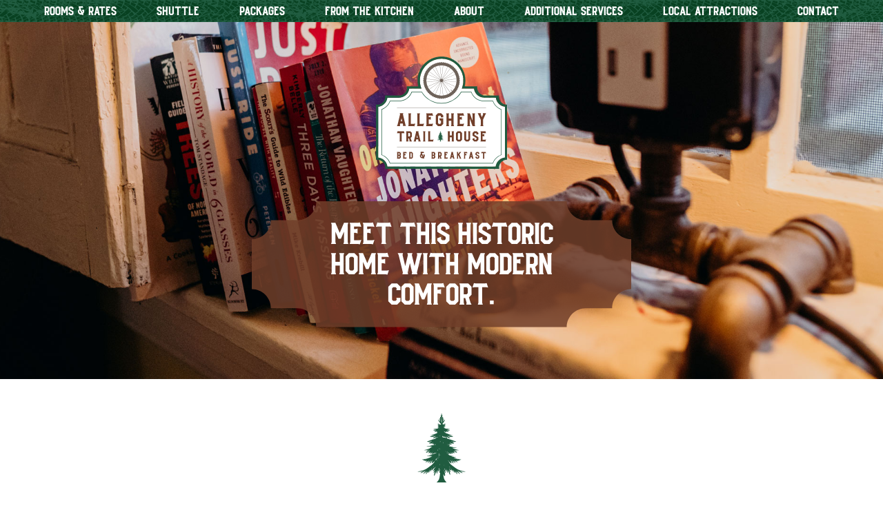

--- FILE ---
content_type: text/html; charset=UTF-8
request_url: https://www.alleghenytrailhouse.com/about-us/
body_size: 6214
content:

<!doctype html>
<html>
<head>
<meta charset="UTF-8">
<meta name="viewport" content="width=device-width, initial-scale=1, maximum-scale=1, user-scalable=0" />
<title>Allegheny Trail House - Bicycle Friendly BnB | Historic Bed &amp; Breakfast - Located in Downtown Frostburg, MD</title>
<link rel="icon" href="https://www.alleghenytrailhouse.com/wp-content/themes/alleghenytrailhouse/images/ath_favicon.png">
<meta name="description" content="">
<meta name="keywords" content="frostburg trail inn, western maryland bed and breakfast, cumberland hotel, meyersdale accommodations, gap trail shuttle, c&o bike ride, bike repair shops, great allegheny passage van service, greater allegheny passage trip, chesapeake and ohio canal, scenic railroad flight 93, pittsburgh to dc car service">

<!-- Stylesheets -->
<link rel="stylesheet" type="text/css" media="all" href="https://www.alleghenytrailhouse.com/wp-content/themes/alleghenytrailhouse/style.css?1769025855" />
<link rel="stylesheet" type="text/css" media="all" href="https://www.alleghenytrailhouse.com/wp-content/themes/alleghenytrailhouse/mobile.css?1769025855" />

<!-- jQuery -->
<script type="text/javascript" src="https://www.alleghenytrailhouse.com/wp-content/themes/alleghenytrailhouse/js/jquery.3.4.1.min.js?1769025855"></script>
<script type="text/javascript" src="https://www.alleghenytrailhouse.com/wp-content/themes/alleghenytrailhouse/js/jquery.easing.min.js?1769025855"></script>

<meta name='robots' content='max-image-preview:large' />
<link rel="alternate" title="oEmbed (JSON)" type="application/json+oembed" href="https://www.alleghenytrailhouse.com/wp-json/oembed/1.0/embed?url=https%3A%2F%2Fwww.alleghenytrailhouse.com%2Fabout-us%2F" />
<link rel="alternate" title="oEmbed (XML)" type="text/xml+oembed" href="https://www.alleghenytrailhouse.com/wp-json/oembed/1.0/embed?url=https%3A%2F%2Fwww.alleghenytrailhouse.com%2Fabout-us%2F&#038;format=xml" />
<style id='wp-img-auto-sizes-contain-inline-css' type='text/css'>
img:is([sizes=auto i],[sizes^="auto," i]){contain-intrinsic-size:3000px 1500px}
/*# sourceURL=wp-img-auto-sizes-contain-inline-css */
</style>
<style id='wp-emoji-styles-inline-css' type='text/css'>

	img.wp-smiley, img.emoji {
		display: inline !important;
		border: none !important;
		box-shadow: none !important;
		height: 1em !important;
		width: 1em !important;
		margin: 0 0.07em !important;
		vertical-align: -0.1em !important;
		background: none !important;
		padding: 0 !important;
	}
/*# sourceURL=wp-emoji-styles-inline-css */
</style>
<link rel='stylesheet' id='wp-block-library-css' href='https://www.alleghenytrailhouse.com/wp-includes/css/dist/block-library/style.min.css?ver=6.9' type='text/css' media='all' />
<style id='global-styles-inline-css' type='text/css'>
:root{--wp--preset--aspect-ratio--square: 1;--wp--preset--aspect-ratio--4-3: 4/3;--wp--preset--aspect-ratio--3-4: 3/4;--wp--preset--aspect-ratio--3-2: 3/2;--wp--preset--aspect-ratio--2-3: 2/3;--wp--preset--aspect-ratio--16-9: 16/9;--wp--preset--aspect-ratio--9-16: 9/16;--wp--preset--color--black: #000000;--wp--preset--color--cyan-bluish-gray: #abb8c3;--wp--preset--color--white: #ffffff;--wp--preset--color--pale-pink: #f78da7;--wp--preset--color--vivid-red: #cf2e2e;--wp--preset--color--luminous-vivid-orange: #ff6900;--wp--preset--color--luminous-vivid-amber: #fcb900;--wp--preset--color--light-green-cyan: #7bdcb5;--wp--preset--color--vivid-green-cyan: #00d084;--wp--preset--color--pale-cyan-blue: #8ed1fc;--wp--preset--color--vivid-cyan-blue: #0693e3;--wp--preset--color--vivid-purple: #9b51e0;--wp--preset--gradient--vivid-cyan-blue-to-vivid-purple: linear-gradient(135deg,rgb(6,147,227) 0%,rgb(155,81,224) 100%);--wp--preset--gradient--light-green-cyan-to-vivid-green-cyan: linear-gradient(135deg,rgb(122,220,180) 0%,rgb(0,208,130) 100%);--wp--preset--gradient--luminous-vivid-amber-to-luminous-vivid-orange: linear-gradient(135deg,rgb(252,185,0) 0%,rgb(255,105,0) 100%);--wp--preset--gradient--luminous-vivid-orange-to-vivid-red: linear-gradient(135deg,rgb(255,105,0) 0%,rgb(207,46,46) 100%);--wp--preset--gradient--very-light-gray-to-cyan-bluish-gray: linear-gradient(135deg,rgb(238,238,238) 0%,rgb(169,184,195) 100%);--wp--preset--gradient--cool-to-warm-spectrum: linear-gradient(135deg,rgb(74,234,220) 0%,rgb(151,120,209) 20%,rgb(207,42,186) 40%,rgb(238,44,130) 60%,rgb(251,105,98) 80%,rgb(254,248,76) 100%);--wp--preset--gradient--blush-light-purple: linear-gradient(135deg,rgb(255,206,236) 0%,rgb(152,150,240) 100%);--wp--preset--gradient--blush-bordeaux: linear-gradient(135deg,rgb(254,205,165) 0%,rgb(254,45,45) 50%,rgb(107,0,62) 100%);--wp--preset--gradient--luminous-dusk: linear-gradient(135deg,rgb(255,203,112) 0%,rgb(199,81,192) 50%,rgb(65,88,208) 100%);--wp--preset--gradient--pale-ocean: linear-gradient(135deg,rgb(255,245,203) 0%,rgb(182,227,212) 50%,rgb(51,167,181) 100%);--wp--preset--gradient--electric-grass: linear-gradient(135deg,rgb(202,248,128) 0%,rgb(113,206,126) 100%);--wp--preset--gradient--midnight: linear-gradient(135deg,rgb(2,3,129) 0%,rgb(40,116,252) 100%);--wp--preset--font-size--small: 13px;--wp--preset--font-size--medium: 20px;--wp--preset--font-size--large: 36px;--wp--preset--font-size--x-large: 42px;--wp--preset--spacing--20: 0.44rem;--wp--preset--spacing--30: 0.67rem;--wp--preset--spacing--40: 1rem;--wp--preset--spacing--50: 1.5rem;--wp--preset--spacing--60: 2.25rem;--wp--preset--spacing--70: 3.38rem;--wp--preset--spacing--80: 5.06rem;--wp--preset--shadow--natural: 6px 6px 9px rgba(0, 0, 0, 0.2);--wp--preset--shadow--deep: 12px 12px 50px rgba(0, 0, 0, 0.4);--wp--preset--shadow--sharp: 6px 6px 0px rgba(0, 0, 0, 0.2);--wp--preset--shadow--outlined: 6px 6px 0px -3px rgb(255, 255, 255), 6px 6px rgb(0, 0, 0);--wp--preset--shadow--crisp: 6px 6px 0px rgb(0, 0, 0);}:where(.is-layout-flex){gap: 0.5em;}:where(.is-layout-grid){gap: 0.5em;}body .is-layout-flex{display: flex;}.is-layout-flex{flex-wrap: wrap;align-items: center;}.is-layout-flex > :is(*, div){margin: 0;}body .is-layout-grid{display: grid;}.is-layout-grid > :is(*, div){margin: 0;}:where(.wp-block-columns.is-layout-flex){gap: 2em;}:where(.wp-block-columns.is-layout-grid){gap: 2em;}:where(.wp-block-post-template.is-layout-flex){gap: 1.25em;}:where(.wp-block-post-template.is-layout-grid){gap: 1.25em;}.has-black-color{color: var(--wp--preset--color--black) !important;}.has-cyan-bluish-gray-color{color: var(--wp--preset--color--cyan-bluish-gray) !important;}.has-white-color{color: var(--wp--preset--color--white) !important;}.has-pale-pink-color{color: var(--wp--preset--color--pale-pink) !important;}.has-vivid-red-color{color: var(--wp--preset--color--vivid-red) !important;}.has-luminous-vivid-orange-color{color: var(--wp--preset--color--luminous-vivid-orange) !important;}.has-luminous-vivid-amber-color{color: var(--wp--preset--color--luminous-vivid-amber) !important;}.has-light-green-cyan-color{color: var(--wp--preset--color--light-green-cyan) !important;}.has-vivid-green-cyan-color{color: var(--wp--preset--color--vivid-green-cyan) !important;}.has-pale-cyan-blue-color{color: var(--wp--preset--color--pale-cyan-blue) !important;}.has-vivid-cyan-blue-color{color: var(--wp--preset--color--vivid-cyan-blue) !important;}.has-vivid-purple-color{color: var(--wp--preset--color--vivid-purple) !important;}.has-black-background-color{background-color: var(--wp--preset--color--black) !important;}.has-cyan-bluish-gray-background-color{background-color: var(--wp--preset--color--cyan-bluish-gray) !important;}.has-white-background-color{background-color: var(--wp--preset--color--white) !important;}.has-pale-pink-background-color{background-color: var(--wp--preset--color--pale-pink) !important;}.has-vivid-red-background-color{background-color: var(--wp--preset--color--vivid-red) !important;}.has-luminous-vivid-orange-background-color{background-color: var(--wp--preset--color--luminous-vivid-orange) !important;}.has-luminous-vivid-amber-background-color{background-color: var(--wp--preset--color--luminous-vivid-amber) !important;}.has-light-green-cyan-background-color{background-color: var(--wp--preset--color--light-green-cyan) !important;}.has-vivid-green-cyan-background-color{background-color: var(--wp--preset--color--vivid-green-cyan) !important;}.has-pale-cyan-blue-background-color{background-color: var(--wp--preset--color--pale-cyan-blue) !important;}.has-vivid-cyan-blue-background-color{background-color: var(--wp--preset--color--vivid-cyan-blue) !important;}.has-vivid-purple-background-color{background-color: var(--wp--preset--color--vivid-purple) !important;}.has-black-border-color{border-color: var(--wp--preset--color--black) !important;}.has-cyan-bluish-gray-border-color{border-color: var(--wp--preset--color--cyan-bluish-gray) !important;}.has-white-border-color{border-color: var(--wp--preset--color--white) !important;}.has-pale-pink-border-color{border-color: var(--wp--preset--color--pale-pink) !important;}.has-vivid-red-border-color{border-color: var(--wp--preset--color--vivid-red) !important;}.has-luminous-vivid-orange-border-color{border-color: var(--wp--preset--color--luminous-vivid-orange) !important;}.has-luminous-vivid-amber-border-color{border-color: var(--wp--preset--color--luminous-vivid-amber) !important;}.has-light-green-cyan-border-color{border-color: var(--wp--preset--color--light-green-cyan) !important;}.has-vivid-green-cyan-border-color{border-color: var(--wp--preset--color--vivid-green-cyan) !important;}.has-pale-cyan-blue-border-color{border-color: var(--wp--preset--color--pale-cyan-blue) !important;}.has-vivid-cyan-blue-border-color{border-color: var(--wp--preset--color--vivid-cyan-blue) !important;}.has-vivid-purple-border-color{border-color: var(--wp--preset--color--vivid-purple) !important;}.has-vivid-cyan-blue-to-vivid-purple-gradient-background{background: var(--wp--preset--gradient--vivid-cyan-blue-to-vivid-purple) !important;}.has-light-green-cyan-to-vivid-green-cyan-gradient-background{background: var(--wp--preset--gradient--light-green-cyan-to-vivid-green-cyan) !important;}.has-luminous-vivid-amber-to-luminous-vivid-orange-gradient-background{background: var(--wp--preset--gradient--luminous-vivid-amber-to-luminous-vivid-orange) !important;}.has-luminous-vivid-orange-to-vivid-red-gradient-background{background: var(--wp--preset--gradient--luminous-vivid-orange-to-vivid-red) !important;}.has-very-light-gray-to-cyan-bluish-gray-gradient-background{background: var(--wp--preset--gradient--very-light-gray-to-cyan-bluish-gray) !important;}.has-cool-to-warm-spectrum-gradient-background{background: var(--wp--preset--gradient--cool-to-warm-spectrum) !important;}.has-blush-light-purple-gradient-background{background: var(--wp--preset--gradient--blush-light-purple) !important;}.has-blush-bordeaux-gradient-background{background: var(--wp--preset--gradient--blush-bordeaux) !important;}.has-luminous-dusk-gradient-background{background: var(--wp--preset--gradient--luminous-dusk) !important;}.has-pale-ocean-gradient-background{background: var(--wp--preset--gradient--pale-ocean) !important;}.has-electric-grass-gradient-background{background: var(--wp--preset--gradient--electric-grass) !important;}.has-midnight-gradient-background{background: var(--wp--preset--gradient--midnight) !important;}.has-small-font-size{font-size: var(--wp--preset--font-size--small) !important;}.has-medium-font-size{font-size: var(--wp--preset--font-size--medium) !important;}.has-large-font-size{font-size: var(--wp--preset--font-size--large) !important;}.has-x-large-font-size{font-size: var(--wp--preset--font-size--x-large) !important;}
/*# sourceURL=global-styles-inline-css */
</style>

<style id='classic-theme-styles-inline-css' type='text/css'>
/*! This file is auto-generated */
.wp-block-button__link{color:#fff;background-color:#32373c;border-radius:9999px;box-shadow:none;text-decoration:none;padding:calc(.667em + 2px) calc(1.333em + 2px);font-size:1.125em}.wp-block-file__button{background:#32373c;color:#fff;text-decoration:none}
/*# sourceURL=/wp-includes/css/classic-themes.min.css */
</style>
<link rel="https://api.w.org/" href="https://www.alleghenytrailhouse.com/wp-json/" /><link rel="alternate" title="JSON" type="application/json" href="https://www.alleghenytrailhouse.com/wp-json/wp/v2/pages/29" /><link rel="EditURI" type="application/rsd+xml" title="RSD" href="https://www.alleghenytrailhouse.com/xmlrpc.php?rsd" />
<meta name="generator" content="WordPress 6.9" />
<link rel="canonical" href="https://www.alleghenytrailhouse.com/about-us/" />
<link rel='shortlink' href='https://www.alleghenytrailhouse.com/?p=29' />

</head>

<body>

<div id="mobile_menu_container" class="hidden">
<div id="mobile_logo_top"><a href="https://www.alleghenytrailhouse.com"><img src="https://www.alleghenytrailhouse.com/wp-content/themes/alleghenytrailhouse/images/ath_logo_color.svg" /></a></div>
<div id="mobile_menu"><div class="menu-mobile-container"><ul id="menu-mobile" class="menu"><li id="menu-item-180" class="menu-item menu-item-type-post_type menu-item-object-page menu-item-180"><a href="https://www.alleghenytrailhouse.com/rooms-rates/">Rooms &#038; Rates</a></li>
<li id="menu-item-228" class="menu-item menu-item-type-post_type menu-item-object-page menu-item-228"><a href="https://www.alleghenytrailhouse.com/shuttle/">Shuttle</a></li>
<li id="menu-item-179" class="menu-item menu-item-type-post_type menu-item-object-page menu-item-179"><a href="https://www.alleghenytrailhouse.com/packages/">Packages</a></li>
<li id="menu-item-178" class="menu-item menu-item-type-post_type menu-item-object-page menu-item-178"><a href="https://www.alleghenytrailhouse.com/from-the-kitchen/">From the Kitchen</a></li>
<li id="menu-item-177" class="menu-item menu-item-type-post_type menu-item-object-page current-menu-item page_item page-item-29 current_page_item menu-item-177"><a href="https://www.alleghenytrailhouse.com/about-us/" aria-current="page">About</a></li>
<li id="menu-item-176" class="menu-item menu-item-type-post_type menu-item-object-page menu-item-176"><a href="https://www.alleghenytrailhouse.com/additional-services/">Additional Services</a></li>
<li id="menu-item-175" class="menu-item menu-item-type-post_type menu-item-object-page menu-item-175"><a href="https://www.alleghenytrailhouse.com/local-attractions/">Local Attractions</a></li>
<li id="menu-item-174" class="menu-item menu-item-type-post_type menu-item-object-page menu-item-174"><a href="https://www.alleghenytrailhouse.com/contact-us/">Contact</a></li>
</ul></div></div>
<div id="mobile_logo_bottom"><a href="https://www.alleghenytrailhouse.com"><img src="https://www.alleghenytrailhouse.com/wp-content/themes/alleghenytrailhouse/images/ath_house_white.svg" /></a></div>
<div id="mobile_url"><a href="https://www.alleghenytrailhouse.com">www.alleghenytrailhouse.com</a></div>
</div><div id="body_container">
<div id="header">
<div id="header_inner">

<div id="h_center">
<div id="menu_container">
<div id="menu"><div class="menu-primary-container"><ul id="menu-primary" class="menu"><li id="menu-item-43" class="menu-item menu-item-type-post_type menu-item-object-page menu-item-43"><a href="https://www.alleghenytrailhouse.com/rooms-rates/">Rooms &#038; Rates</a></li>
<li id="menu-item-229" class="menu-item menu-item-type-post_type menu-item-object-page menu-item-229"><a href="https://www.alleghenytrailhouse.com/shuttle/">Shuttle</a></li>
<li id="menu-item-42" class="menu-item menu-item-type-post_type menu-item-object-page menu-item-42"><a href="https://www.alleghenytrailhouse.com/packages/">Packages</a></li>
<li id="menu-item-41" class="menu-item menu-item-type-post_type menu-item-object-page menu-item-41"><a href="https://www.alleghenytrailhouse.com/from-the-kitchen/">From the Kitchen</a></li>
<li id="menu-item-40" class="menu-item menu-item-type-post_type menu-item-object-page current-menu-item page_item page-item-29 current_page_item menu-item-40"><a href="https://www.alleghenytrailhouse.com/about-us/" aria-current="page">About</a></li>
<li id="menu-item-39" class="menu-item menu-item-type-post_type menu-item-object-page menu-item-39"><a href="https://www.alleghenytrailhouse.com/additional-services/">Additional Services</a></li>
<li id="menu-item-38" class="menu-item menu-item-type-post_type menu-item-object-page menu-item-38"><a href="https://www.alleghenytrailhouse.com/local-attractions/">Local Attractions</a></li>
<li id="menu-item-37" class="menu-item menu-item-type-post_type menu-item-object-page menu-item-37"><a href="https://www.alleghenytrailhouse.com/contact-us/">Contact</a></li>
</ul></div></div>
</div>
</div>

<button class="hamburger hamburger--squeeze" type="button">
<span class="hamburger-box">
<span class="hamburger-inner"></span>
</span>
</button>

</div>
</div>

<!-- Set Featured Image as Background -->
<div id="main_top" style="background-image:url(https://www.alleghenytrailhouse.com/wp-content/uploads/ath_sub_aboutus.jpg) !important;">
<div id="main_logo"><a href="https://www.alleghenytrailhouse.com"><img src="https://www.alleghenytrailhouse.com/wp-content/themes/alleghenytrailhouse/images/ath_logo_color.svg" /></a></div>
<div id="main_top_inner">
<div id="main_top_text">
<div id="main_top_title">Meet this historic home with modern comfort.</div>
<div id="main_top_sign"><img src="https://www.alleghenytrailhouse.com/wp-content/themes/alleghenytrailhouse/images/ath_sign_about.svg" /></div>
</div>
</div>
</div>

<div id="main">
<div id="main_inner">

<div id="tree"><img src="https://www.alleghenytrailhouse.com/wp-content/themes/alleghenytrailhouse/images/ath_tree_color.svg" /></div>

<div class="image_float_left">
<div class="image_left"><img decoding="async" src="https://www.alleghenytrailhouse.com/wp-content/uploads/ath_about.jpg" /></div>
<div class="image_caption">Gus and Jason</div>
</div>
<h2>About Us</h2>
<hr>
<p>Once known as both Mt. Pleasant and Frost Town, Frostburg came into being thanks to the National Road, which carried early 1800s travelers along an east-west corridor, past a small log home built by city founder Meshach Frost. The community became a stagecoach stop offering weary travelers drink and rest at local taverns and the service of blacksmith shops, or “smithies,” as they were commonly called. Soon coal and the railroad made Frostburg a commercial center for mining. By the early 1900s, it was also home to State Normal School #2 – today Frostburg State University.</p>
<p>The university’s first building, Old Main, could be seen from one of the town’s earliest homes – a stately brick structure inspired by Greek revival Italianate architecture. Constructed in 1865 by Henry B. Shaffer, the prominent Frostburg businessman and citizen made a home there with his large family. Several of his ten children remained long after Henry’s passing in 1897.</p>
<p>Today this wonderful old home – well known as the “Shaffer House” – still stands at 156 East Main Street. Registered as a historic property, it is finding new life as the Allegheny Trail House, Frostburg’s first and only farm-to-table bed and breakfast. The home is located in historic downtown Frostburg – within walking distance to the FSU campus, unique restaurants, shops and, yes, a “tavern” or two. Best of all, it is a short pedal from the Great Allegheny Passage, with the local trailhead situated just a half-mile or so from the B&B.</p>
<p>All these years removed from yet linked to its simple beginnings, Frostburg today offers what could be called “the perfect patchwork mix” of sorts – small town charm coupled with the cultural benefits most often known only to residents of more urban communities. Once welcoming stagecoach travelers, it now invites bicyclists making their way along the Great Allegheny Passage.</p>
<hr class="dotted">
<p>Jason is most happy to open the doors of his B&B to each and every guest and, in welcoming them to stay and rest a while, provide an insider’s perspective on all that makes this town so special.</p>

</div>
</div>

<!-- Reviews -->

<div id="reviews_container" style="background-image:url(https://www.alleghenytrailhouse.com/wp-content/uploads/ath_sub_reviews.jpg) !important;">
<div id="reviews_inner">
<div id="reviews_text">
<h1>Well-Reviewed Everywhere</h1>


<div class="reviews"><p>“We thoroughly enjoyed our stay at the Trail House. The experience was welcoming and the breakfasts were delicious. We liked the location and enjoyed walking the main streets of Frostburg. Now, the rest of my family wants to stay there when they come to town.”</p>
</div>

<h5>Read More Reviews On:</h5>

<div id="reviews_sources">
<div class="reviews_logos"><a href="https://www.tripadvisor.com/Hotel_Review-g41150-d10551655-Reviews-Allegheny_Trail_House_B_B-Frostburg_Maryland.html" target="_blank"><img src="https://www.alleghenytrailhouse.com/wp-content/themes/alleghenytrailhouse/images/ath_reviews_tripadvisor.svg" /></a></div>
<div class="reviews_logos"><a href="https://www.yelp.com/biz/allegheny-trail-house-frostburg?osq=allegheny+trail+house" target="_blank"><img src="https://www.alleghenytrailhouse.com/wp-content/themes/alleghenytrailhouse/images/ath_reviews_yelp.svg" /></a></div>
<div class="reviews_logos"><a href="https://www.hotels.com/ho620479/" target="_blank"><img src="https://www.alleghenytrailhouse.com/wp-content/themes/alleghenytrailhouse/images/ath_reviews_hotels.svg" /></a></div>
</div>

</div>
</div>
</div>


<div id="footer">
<div id="footer_inner">

<div id="f_left">
156 E. Main Street<br>Frostburg, Maryland 21532
<div id="curlyred"><a href="https://www.curlyred.com" target="_blank">Branding &amp; Website by CurlyRed</a></div>
</div>

<div id="f_center">
<div id="f_logo"><a href="https://www.alleghenytrailhouse.com"><img src="https://www.alleghenytrailhouse.com/wp-content/themes/alleghenytrailhouse/images/ath_text_color.svg" /></a></div>
</div>

<div id="f_right">
<a href="tel:1-240-580-9795">240.580.9795</a><br><a href="mailto:alleghenytrailhouse@gmail.com">alleghenytrailhouse@gmail.com</a><br><a href="https://secure.thinkreservations.com/alleghenytrailhouse/reservations/privacy-policy" target="_blank">Privacy Policy</a>
<div id="facebook"><a href="https://www.facebook.com/alleghneytrailhouse/" target="_blank"><img src="https://www.alleghenytrailhouse.com/wp-content/themes/alleghenytrailhouse/images/ath_social_fb.svg" /></a></div>
</div>

</div>
</div>

</div>

<!-- Allegheny Trail House Scripts -->
<script type="text/javascript" src="https://www.alleghenytrailhouse.com/wp-content/themes/alleghenytrailhouse/js/ath_scripts.js"></script>

<script type="speculationrules">
{"prefetch":[{"source":"document","where":{"and":[{"href_matches":"/*"},{"not":{"href_matches":["/wp-*.php","/wp-admin/*","/wp-content/uploads/*","/wp-content/*","/wp-content/plugins/*","/wp-content/themes/alleghenytrailhouse/*","/*\\?(.+)"]}},{"not":{"selector_matches":"a[rel~=\"nofollow\"]"}},{"not":{"selector_matches":".no-prefetch, .no-prefetch a"}}]},"eagerness":"conservative"}]}
</script>
<script id="wp-emoji-settings" type="application/json">
{"baseUrl":"https://s.w.org/images/core/emoji/17.0.2/72x72/","ext":".png","svgUrl":"https://s.w.org/images/core/emoji/17.0.2/svg/","svgExt":".svg","source":{"concatemoji":"https://www.alleghenytrailhouse.com/wp-includes/js/wp-emoji-release.min.js?ver=6.9"}}
</script>
<script type="module">
/* <![CDATA[ */
/*! This file is auto-generated */
const a=JSON.parse(document.getElementById("wp-emoji-settings").textContent),o=(window._wpemojiSettings=a,"wpEmojiSettingsSupports"),s=["flag","emoji"];function i(e){try{var t={supportTests:e,timestamp:(new Date).valueOf()};sessionStorage.setItem(o,JSON.stringify(t))}catch(e){}}function c(e,t,n){e.clearRect(0,0,e.canvas.width,e.canvas.height),e.fillText(t,0,0);t=new Uint32Array(e.getImageData(0,0,e.canvas.width,e.canvas.height).data);e.clearRect(0,0,e.canvas.width,e.canvas.height),e.fillText(n,0,0);const a=new Uint32Array(e.getImageData(0,0,e.canvas.width,e.canvas.height).data);return t.every((e,t)=>e===a[t])}function p(e,t){e.clearRect(0,0,e.canvas.width,e.canvas.height),e.fillText(t,0,0);var n=e.getImageData(16,16,1,1);for(let e=0;e<n.data.length;e++)if(0!==n.data[e])return!1;return!0}function u(e,t,n,a){switch(t){case"flag":return n(e,"\ud83c\udff3\ufe0f\u200d\u26a7\ufe0f","\ud83c\udff3\ufe0f\u200b\u26a7\ufe0f")?!1:!n(e,"\ud83c\udde8\ud83c\uddf6","\ud83c\udde8\u200b\ud83c\uddf6")&&!n(e,"\ud83c\udff4\udb40\udc67\udb40\udc62\udb40\udc65\udb40\udc6e\udb40\udc67\udb40\udc7f","\ud83c\udff4\u200b\udb40\udc67\u200b\udb40\udc62\u200b\udb40\udc65\u200b\udb40\udc6e\u200b\udb40\udc67\u200b\udb40\udc7f");case"emoji":return!a(e,"\ud83e\u1fac8")}return!1}function f(e,t,n,a){let r;const o=(r="undefined"!=typeof WorkerGlobalScope&&self instanceof WorkerGlobalScope?new OffscreenCanvas(300,150):document.createElement("canvas")).getContext("2d",{willReadFrequently:!0}),s=(o.textBaseline="top",o.font="600 32px Arial",{});return e.forEach(e=>{s[e]=t(o,e,n,a)}),s}function r(e){var t=document.createElement("script");t.src=e,t.defer=!0,document.head.appendChild(t)}a.supports={everything:!0,everythingExceptFlag:!0},new Promise(t=>{let n=function(){try{var e=JSON.parse(sessionStorage.getItem(o));if("object"==typeof e&&"number"==typeof e.timestamp&&(new Date).valueOf()<e.timestamp+604800&&"object"==typeof e.supportTests)return e.supportTests}catch(e){}return null}();if(!n){if("undefined"!=typeof Worker&&"undefined"!=typeof OffscreenCanvas&&"undefined"!=typeof URL&&URL.createObjectURL&&"undefined"!=typeof Blob)try{var e="postMessage("+f.toString()+"("+[JSON.stringify(s),u.toString(),c.toString(),p.toString()].join(",")+"));",a=new Blob([e],{type:"text/javascript"});const r=new Worker(URL.createObjectURL(a),{name:"wpTestEmojiSupports"});return void(r.onmessage=e=>{i(n=e.data),r.terminate(),t(n)})}catch(e){}i(n=f(s,u,c,p))}t(n)}).then(e=>{for(const n in e)a.supports[n]=e[n],a.supports.everything=a.supports.everything&&a.supports[n],"flag"!==n&&(a.supports.everythingExceptFlag=a.supports.everythingExceptFlag&&a.supports[n]);var t;a.supports.everythingExceptFlag=a.supports.everythingExceptFlag&&!a.supports.flag,a.supports.everything||((t=a.source||{}).concatemoji?r(t.concatemoji):t.wpemoji&&t.twemoji&&(r(t.twemoji),r(t.wpemoji)))});
//# sourceURL=https://www.alleghenytrailhouse.com/wp-includes/js/wp-emoji-loader.min.js
/* ]]> */
</script>

</body>
</html>

--- FILE ---
content_type: text/css
request_url: https://www.alleghenytrailhouse.com/wp-content/themes/alleghenytrailhouse/style.css?1769025855
body_size: 3391
content:
/*
Theme Name: Allegheny Trail House
Theme URI: https://www.alleghenytrailhouse.com/
Description: A custom template designed by CurlyRed for the Allegheny Trail House <a href="https://www.alleghenytrailhouse.com/" target="_blank">www.alleghenytrailhouse.com</a> website.
Version: 2.0
Author: CurlyRed Inc.
Author URI: http://www.curlyred.com/
*/

@media only screen and (min-width: 800px) {

/* Color Values

Brown: #713f2a
Gray: #6e6259
Green: #205c40
Orange: #dc582a

*/

/* Fonts */

@font-face {
	font-family: "Cortez Regular";
	src: url('fonts/cortez_regular.otf') format('opentype');
}

@font-face {
	font-family: "Lato Black";
	src: url('fonts/lato_black.ttf') format('truetype');
}

@font-face {
	font-family: "Lato Italic";
	src: url('fonts/lato_italic.ttf') format('truetype');
}

@font-face {
	font-family: "Lato Regular";
	src: url('fonts/lato_regular.ttf') format('truetype');
}

/* Basic Elements */

a:link, a:visited {
	text-decoration: none;
	color: #713f2a;
	transition: color .25s ease-in-out;
}

a:hover, a:visited:hover {
	text-decoration: none;
	color: #dc582a;
}

a, a:active, a:focus, a:link, a:visited, a:hover, a:visited:hover, :focus, :visited {
	outline: none;
}

html, body {
	overflow-x: hidden;
}

body { 
	font: normal 16px "Lato Regular", arial, sans-serif;
	line-height: 2em;
    color: #713f2a;
	margin: 0 auto;
	padding: 0;
    background-color: #fff;
}

br {
	margin: 0;
	padding: 0;
}

em {
	font: normal 1em "Lato Italic", arial, sans-serif;
}

h1 {
	font: normal 3.5em "Cortez Regular", arial, sans-serif;
    text-transform: uppercase;
	line-height: 1em;
    color: #fff;
    margin: 0 0 25px 0;
    padding: 0;
}

h2 {
	font: normal 3.5em "Cortez Regular", arial, sans-serif;
    text-transform: uppercase;
	line-height: 1em;
    color: #205c40;
    margin: 0 0 25px 0;
    padding: 0;
}

h3 {
	font: normal 2.75em "Cortez Regular", arial, sans-serif;
    text-transform: uppercase;
	line-height: 1em;
    color: #fff;
    margin: 0;
    padding: 0;
}

h4 {
	font: normal 2.25em "Cortez Regular", arial, sans-serif;
    text-transform: uppercase;
	line-height: 1em;
    color: #dc582a;
    margin: 0 0 20px 0;
    padding: 0;
}

h5 {
	font: normal 1.75em "Cortez Regular", arial, sans-serif;
    text-transform: uppercase;
	line-height: 1em;
    color: #fff;
    margin: 0 0 25px 0;
    padding: 0;
}

h6 {
	font: normal 1.75em "Cortez Regular", arial, sans-serif;
    text-transform: uppercase;
	line-height: 1em;
    color: #205c40;
    margin: 0 0 25px 0;
    padding: 0;
}

hr {
	border: none 0; 
	border-top: 1px solid #713f2a;
	height: 1px;
	margin: 50px 0;
	padding: 0;
}

hr.dotted {
	border: none 0; 
	border-bottom: 1px dotted #6e6259;
	height: 1px;
	margin: 50px 0;
	padding: 0;
}

img {
	display: block;
	border: none;
	outline: none;
}

p {
	margin: 0 0 25px 0;
	padding: 0;
}

p:last-child {
	margin: 0;
	padding: 0;
}

li {
	margin: 0 0 10px 10px;
	padding: 0 0 0 10px;
}

li:last-child {
	margin: 0 0 0 10px;
	padding: 0 0 0 10px;
}

ol {
	margin: 0 0 25px 5px;
	padding: 0;
}

strong {
	font: normal 1em "Lato Black", arial, sans-serif;
}
	
ul {
	list-style-type: disc;
	margin: 0 0 25px 25px;
	padding: 0;
}

ul:last-child {
	list-style-type: disc;
	margin: 0 0 0 25px;
	padding: 0;
}
	
/* Specific Elements */

#body_container {
	width: 100%;
    margin: 0 auto;
	padding: 0;
	text-align: left;
    position: relative;
	z-index: 0;
}

#contact_address {
    width: calc(35% - 50px);
    max-width: 370px;
    margin: 0;
    padding: 0;
}

#contact_map {
    width: 65%;
    max-width: 780px;
    height: auto;
    max-height: 250px;
    margin: 0;
    padding: 0;
    border: 2px solid #205c40;
    box-sizing: border-box;
}

#contact_map iframe {
    width: 100%;
    height: 246px;
    margin: 0;
    padding: 0;
}

#contact_top {
    width: 100%;
    display: flex;
    justify-content: space-between;
    margin: 0;
    padding: 0;
}

#cover_bb {
	width: 100%;
	height: 100%;
	margin: 0;
	padding: 0;
	background-color: rgba(0,0,0,.75);
	display: none;
	z-index: 2;
	position: absolute;
}

#cover_shop {
	width: 100%;
	height: 100%;
	margin: 0;
	padding: 0;
	background-color: rgba(0,0,0,.75);
	display: none;
	z-index: 2;
	position: absolute;
}

#curlyred {
	font: normal 1em "Cortez Regular", arial, sans-serif;
	text-transform: uppercase;
	color: #713f2a;
	margin: 10px 0 0 0;
	padding: 0;
}

#curlyred a:link, #curlyred a:visited {
	font: normal 1em "Cortez Regular", arial, sans-serif;
	color: #713f2a;
}

#curlyred a:hover, #curlyred a:visited:hover {
	text-decoration: none;
	color: #dc582a;
}

#f_center {
	position: absolute;
    top: 50%;
    left: 50%;
    transform: translate(-50%,-50%);
	text-align: center;
}

#f_left {
    font: normal .875em "Lato Regular", arial, sans-serif;
	color: #713f2a;
	position: absolute;
    top: 50%;
    left: 0;
    transform: translateY(-50%);
	text-align: center;
}

#f_logo {
    height: 80px;
    margin: 0;
    padding: 0;
    opacity: 1;
    transition: all .25s ease-in-out;
}

#f_logo:hover {
    opacity: .75;
    cursor: pointer;
}

#f_logo img {
    width: auto;
    height: 100%;
    max-height: 80px;
    margin: 0;
    padding: 0;
}

#f_right {
    font: normal .875em "Lato Regular", arial, sans-serif;
	color: #713f2a;
	position: absolute;
    top: 50%;
    right: 0;
    transform: translateY(-50%);
	text-align: center;
}

#f_right a:link, #f_right a:visited {
	font: normal 1em "Lato Regular", arial, sans-serif;
	color: #713f2a;
}

#f_right a:hover, #f_right a:visited:hover {
	text-decoration: none;
	color: #dc582a;
}

#facebook {
	height: 18px;
	margin: 10px auto 0 auto;
	padding: 0;
	opacity: 1;
	transition: all .25s ease-in-out;
}

#facebook:hover {
	opacity: .75;
}

#facebook img {
	width: auto;
	height: 100%;
	max-height: 18px;
	margin: 0 auto;
	padding: 0;
}

#footer {
	width: 90%;
	height: 80px;
    margin: 0;
	padding: 50px 5%;
    position: relative;
    background-color: #fff;
}

#footer_inner {
	width: 100%;
	height: inherit;
	max-width: 1200px;
	margin: 0 auto;
	padding: 0;
	position: relative;
}

#header {
    width: 90%;
    margin: 0 auto;
    padding: 0 5%;
    position: absolute;
    top: 0;
    z-index: 100;
    transition: all .25s ease-in-out;
	background: #205c40 url("images/ath_biketread.svg") repeat-x center center;
}

#header_inner {
    width: 100%;
    max-width: 1200px;
    height: inherit;
    margin: 0 auto;
    padding: 0;
    position: relative;
}

#home_about {
	width: 90%;
	margin: 0;
	padding: 100px 5%;
	background-size: cover;
	background-position: center center;
	position: relative;
	z-index: 1;
}

#home_about_inner {
	width: 100%;
	max-width: 1200px;
	height: inherit;
	color: #fff;
	margin: 0 auto;
	padding: 0;
	position: relative;
	text-align: center;
}

#home_about_sign {
	width: 100%;
	max-width: 1200px;
	margin: 0 auto;
	padding: 0;
	opacity: .85;
}

#home_about_sign img {
	width: 100%;
	height: auto;
	max-width: 1200px;
	margin: 0 auto;
	padding: 0;
}

#home_about_text {
	width: 90%;
	max-width: 1000px;
	margin: 0 auto;
	padding: 0 5%;
	position: absolute;
	top: 50%;
	left: 50%;
	transform: translate(-50%,-50%);
	z-index: 1;
}

#home_bikeshop {
	width: 90%;
	margin: 0;
	padding: 100px 5%;
	background-size: 400px 400px;
	background-position: center center;
	background-repeat: repeat;
	position: relative;
	z-index: 1;
}

#home_bikeshop::before {
	content: '';
	position: absolute;
	top: 0;
	right: 0;
	bottom: 0;
	left: 0;
	background-color: rgba(255,255,255,.85);	
}

#home_bikeshop_inner {
	width: 100%;
	max-width: 1200px;
	height: inherit;
	color: #fff;
	margin: 0 auto;
	padding: 0;
	position: relative;
	text-align: center;
}

#home_bikeshop_text {
	width: 100%;
	max-width: 850px;
	margin: 0 auto;
	padding: 0;
	text-align: center;
}

#home_intro {
	width: auto;
	height: 100vh !important;
	overflow: hidden;
	margin: 0;
	padding: 0;
	position: relative;
}

#home_logo {
    width: 300px;
    margin: 0;
    padding: 0;
    position: absolute;
    top: 100px;
    left: 50%;
	transform: translateX(-50%);
    opacity: 1;
    transition: all .25s ease-in-out;
	z-index: 100;
}

#home_logo:hover {
    opacity: .75;
    cursor: pointer;
}

#home_logo img {
    width: 100%;
    height: auto;
    max-width: 300px;
    margin: 0;
    padding: 0;
}

#home_shuttle {
	width: 90%;
	margin: 0;
	padding: 100px 5%;
	background-size: cover;
	background-position: center center;
	position: relative;
	z-index: 1;
}

#home_shuttle::before {
	content: '';
	position: absolute;
	top: 0;
	right: 0;
	bottom: 0;
	left: 0;
	background-color: rgba(32,92,64,.85);	
}

#home_shuttle_inner {
	width: 100%;
	max-width: 1200px;
	height: inherit;
	color: #fff;
	margin: 0 auto;
	padding: 0;
	position: relative;
	text-align: center;
}

#home_shuttle_inner a:link, #home_shuttle_inner a:visited {
	color: #fff;
}

#home_shuttle_inner a:hover, #home_shuttle_inner a:visited:hover {
	text-decoration: none;
	color: #dc582a;
}

#home_split_container {
	width: 100%;
	margin: 0;
	padding: 0;
	display: flex;
	justify-content: space-between;
	position: relative;
}

#house {
	height: 100px;
	margin: 0 auto 50px auto;
	padding: 0;
}

#house img {
	width: auto;
	height: 100%;
	max-height: 100px;
	margin: 0 auto;
	padding: 0;
}

#main {
    width: 90%;
    margin: 0 auto;
    padding: 50px 5% 100px 5%;
    position: relative;
}

#main_inner {
    width: 100%;
    max-width: 1200px;
    margin: 0 auto;
    padding: 0;
    position: relative;
}

#main_inner p:last-child {
    margin: 0;
    padding: 0;
}

#main_logo {
    width: 190px;
    margin: 0;
    padding: 0;
    position: absolute;
    top: 82px;
    left: 50%;
	transform: translateX(-50%);
    opacity: 1;
    transition: all .25s ease-in-out;
	z-index: 100;
}

#main_logo:hover {
    opacity: .75;
    cursor: pointer;
}

#main_logo img {
    width: 100%;
    height: auto;
    max-width: 190px;
    margin: 0;
    padding: 0;
}

#main_top {
    width: 100%;
    height: 550px;
    margin: 0;
    padding: 0;
    background-size: cover;
    background-position: top center;
    position: relative;
}

#main_top_inner {
    width: 90%;
    max-width: 1200px;
    height: inherit;
    margin: 0 auto;
    padding: 0;
    position: relative;
}

#main_top_sign {
	width: 100%;
	max-width: 550px;
	margin: 0 auto;
	padding: 0;
	opacity: .85;
	position: relative;
	z-index: 0;
}

#main_top_sign img {
	width: 100%;
	height: auto;
	max-width: 550px;
	margin: 0 auto;
	padding: 0;
}

#main_top_text {
	width: 100%;
	max-width: 550px;
	margin: 0 auto;
	padding: 0;
	position: absolute;
	bottom: 75px;
	left: 50%;
	transform: translateX(-50%);
	text-align: center;
}

#main_top_title {
	width: 75%;
	font: normal 2.75em "Cortez Regular", arial, sans-serif;
    text-transform: uppercase;
	line-height: 1em;
    color: #fff;
    margin: 0 auto;
    padding: 0;
	position: absolute;
	top: 50%;
	left: 50%;
	transform: translate(-50%,-50%);
	z-index: 1;
}

#menu {
	cursor: pointer;
}

#menu ul {
	margin: 0;
	padding: 0;
	display: flex;
	justify-content: space-between;
	flex-wrap: wrap;
}

#menu ul li {
	list-style: none;
	margin: 0;
	padding: 0;
	position: relative;
}

#menu ul li a {
	font: normal 1.125em "Cortez Regular", arial, sans-serif;
    text-transform: uppercase;
	text-decoration: none;
    color: #fff;
	margin: 0;
	padding: 0;
    transition: all .25s ease-in-out;
}
	
#menu ul li a:hover {
	text-decoration: none;
    color: #dc582a;
    cursor: pointer;
}

#menu_container {
	width: 100%;
    margin: 0;
	padding: 0;
    position: relative;
}

#mobile_menu_container {
	display: none;
}

#packages_container {
	width: 100%;
	margin: 0;
	padding: 0;
}

#reviews_container {
	width: 90%;
	margin: 0;
	padding: 100px 5%;
	background-size: cover;
	background-position: center center;
	position: relative;
	z-index: 1;
}

#reviews_container::before {
	content: '';
	position: absolute;
	top: 0;
	right: 0;
	bottom: 0;
	left: 0;
	background-color: rgba(0,0,0,.35);	
}

#reviews_inner {
	width: 100%;
	max-width: 1200px;
	height: inherit;
	margin: 0 auto;
	padding: 0;
	position: relative;
}

#reviews_sources {
	width: 100%;
	max-width: 600px;
	display: flex;
	justify-content: space-between;
	margin: 0 auto;
	padding: 0;
}

#reviews_text {
	width: 100%;
	max-width: 850px;
	margin: 0 auto;
	padding: 0;
	text-align: center;
}

#rooms_container {
	width: 100%;
	margin: 0;
	padding: 0;
}

#tree {
	height: 100px;
	margin: 0 auto 50px auto;
	padding: 0;
}

#tree img {
	width: auto;
	height: 100%;
	max-height: 100px;
	margin: 0 auto;
	padding: 0;
}

#tree_outline {
	height: 100px;
	margin: 0 auto 25px auto;
	padding: 0;
}

#tree_outline img {
	width: auto;
	height: 100%;
	max-height: 100px;
	margin: 0 auto;
	padding: 0;
}

#wheel {
	height: 100px;
	margin: 0 auto 50px auto;
	padding: 0;
}

#wheel img {
	width: auto;
	height: 100%;
	max-height: 100px;
	margin: 0 auto;
	padding: 0;
}

/* Classes */

.bx-viewport,
.bx-wrapper {
    position: relative;
    width: 100%;
    height: 100% !important;
    top: 0;
    left: 0;
}

.bx-wrapper .bx-viewport {
    border: none !important;
}

.center {
	text-align: center;
}

.clear::after {
    content: "";
    display: table;
    clear: both;
}

.column_three {
	width: 100%;
	margin: 0;
	padding: 0;
	column-count: 3;
	column-gap: 50px;
}

.column_two {
	width: 100%;
	margin: 0;
	padding: 0;
	column-count: 2;
	column-gap: 50px;
}

.cortez {
	font: normal 1.125em "Cortez Regular", arial, sans-serif;
    text-transform: uppercase;
	color: #dc582a;
}

.disclaimer {
	font: normal .875em "Lato Italic", arial, sans-serif;
	margin: 0;
	padding: 0;
}

.food {
	width: calc(33% - 25px);
	max-width: 550px;
	margin: 0 0 50px 0;
	padding: 0;
	text-align: center;
}

.food_container {
	width: 100%;
	margin: 50px 0 -50px 0;
	padding: 0;
	display: flex;
	justify-content: space-between;
	flex-wrap: wrap;
}

.food_image {
	width: 100%;
	max-width: 550px;
	margin: 0 auto 20px auto;
	padding: 0;
}

.food_image img {
	width: 100%;
	height: auto;
	max-width: 550px;
	margin: 0 auto;
	padding: 0;
	border: 2px solid #205c40;
	box-sizing: border-box;
}

.food_text {
	font: normal 1em "Lato Italic", arial, sans-serif;
    line-height: 2em;
	color: #713f2a;
	margin: 0;
	padding: 0;
}

.food_title {
	font: normal 1.5em "Cortez Regular", arial, sans-serif;
    text-transform: uppercase;
	text-decoration: none;
    color: #dc582a;
	margin: 0 0 10px 0;
	padding: 0;
}

.ghost {
	font: normal 1.25em "Cortez Regular", arial, sans-serif;
	text-transform: uppercase;
    color: #205c40;
	margin: 0;
	padding: 10px;
	background-color: #fff;
	border: 2px solid #205c40;
    cursor: pointer;
	transition: all .25s ease-in-out;
    box-sizing: border-box;
    display: inline-block;
	-webkit-appearance: none;
	-moz-appearance: none;
	appearance: none;
	border-radius: 0;
}

.ghost:hover {
	color: #fff;
	background-color: #205c40;
    border: 2px solid #205c40;
}

.ghost_white {
	font: normal 1.25em "Cortez Regular", arial, sans-serif;
	text-transform: uppercase;
    color: #fff;
	margin: 0;
	padding: 10px;
	background-color: transparent;
	border: 2px solid #fff;
    cursor: pointer;
	transition: all .25s ease-in-out;
    box-sizing: border-box;
    display: inline-block;
	-webkit-appearance: none;
	-moz-appearance: none;
	appearance: none;
	border-radius: 0;
}

.ghost_white:hover {
	color: #205c40;
	background-color: #fff;
    border: 2px solid #fff;
}

.home_intro_inner {
	width: 90%;
	max-width: 600px;
	height: inherit;
	margin: 0 auto;
	padding: 0;
	position: relative;
	text-align: center;
}

.home_intro_sign {
	width: 100%;
	max-width: 600px;
	margin: 0 auto;
	padding: 0;
	position: absolute;
	top: 60%;
	left: 50%;
	transform: translate(-50%,-55%);
	opacity: .85;
}

.home_intro_sign img {
	width: 100%;
	height: auto;
	max-width: 600px;
	margin: 0 auto;
	padding: 0;
}

.home_intro_split {
	width: 50%;
	height: 100vh !important;
	overflow: hidden;
	margin: 0;
	padding: 0;
	position: relative;
	background: #713f2a no-repeat center top;
	-webkit-background-size: cover;
	-moz-background-size: cover;
	-o-background-size: cover;
	background-size: cover;
	display: block;
}

.home_intro_text {
	width: 90%;
	max-width: 600px;
	margin: 0 auto;
	padding: 0 5%;
	position: absolute;
	top: 60%;
	left: 50%;
	transform: translate(-50%,-50%);
	z-index: 1;
}

.image_caption {
	font: normal 1em "Lato Italic", arial, sans-serif;
    line-height: 2em;
	color: #713f2a;
	margin: 0;
	padding: 0;
	text-align: center;
}

.image_float_left {
	width: 550px;
	margin: 0 50px 25px 0;
	padding: 0;
	float: left;
}

.image_left {
	width: 550px;
	margin: 0 0 10px 0;
	padding: 0;
}

.image_left img {
	width: 100%;
	height: auto;
	max-width: 550px;
	border: 2px solid #205c40;
	box-sizing: border-box;
}

.packages {
	width: 100%;
	margin: 0 0 50px 0;
	padding: 0 0 50px 0;
	border-bottom: 1px dotted #6e6259;
	display: flex;
	justify-content: space-between;
}

.packages:last-child {
	margin: 0;
	padding: 0;
	border-bottom: none;
}

.packages_availability {
	margin: 0;
	padding: 0;
}

.packages_details {
	margin: 0;
	padding: 0;
}

.packages_image {
	width: 100%;
	max-width: 550px;
	margin: 0 50px 0 0;
	padding: 0;
}

.packages_image img {
	width: 100%;
	height: auto;
	max-width: 550px;
	margin: 0;
	padding: 0;
	border: 2px solid #205c40;
	box-sizing: border-box;
}

.packages_note {
	font: normal .875em "Lato Italic", arial, sans-serif;
	color: #6e6259;
	margin: 10px 0 25px 0;
	padding: 0;
}

.packages_rate {
	margin: 0;
	padding: 0;
}

.packages_right {
	width: calc(100% - 550px);
	min-width: 330px;
	font: normal 1em "Lato Regular", arial, sans-serif;
    line-height: 2em;
	color: #713f2a;
	margin: 0;
	padding: 0;
}

.packages_title {
	font: normal 2.25em "Cortez Regular", arial, sans-serif;
    text-transform: uppercase;
	text-decoration: none;
    color: #dc582a;
	margin: 0 0 10px 0;
	padding: 0;
}

.pdf {
	font: normal 1em "Lato Black", arial, sans-serif;
	margin: 0;
	padding: 0 0 0 20px;
	background: url(images/ath_pdf_icon.svg) no-repeat left center;
	background-size: 15px 9px;
	cursor: pointer;
}

.reviews {
	font: normal 1em "Lato Italic", arial, sans-serif;
	line-height: 1.875em;
	color: #fff;
	margin: 0 0 25px 0;
	padding: 0;
}

.reviews_logos {
	height: 30px;
	margin: 0;
	padding: 0;
	opacity: 1;
	transition: all .25s ease-in-out;
}

.reviews_logos:hover {
	opacity: .75;
}

.reviews_logos img {
	width: auto;
	height: 100%;
	max-height: 30px;
	margin: 0;
	padding: 0;
}

.rooms {
	width: 100%;
	margin: 0 0 50px 0;
	padding: 0 0 50px 0;
	border-bottom: 1px dotted #6e6259;
	display: flex;
	justify-content: space-between;
}

.rooms:last-child {
	margin: 0;
	padding: 0;
	border-bottom: none;
}

.rooms_details {
	margin: 0;
	padding: 0;
}

.rooms_gallery {
	width: 100%;
	margin: 0 0 25px 0;
	padding: 0;
	display: flex;
}

.rooms_image {
	width: 100%;
	max-width: 550px;
	margin: 0 50px 0 0;
	padding: 0;
}

.rooms_image img {
	width: 100%;
	height: auto;
	max-width: 550px;
	margin: 0;
	padding: 0;
	border: 2px solid #205c40;
	box-sizing: border-box;
}

.rooms_note {
	font: normal .875em "Lato Italic", arial, sans-serif;
	color: #6e6259;
	margin: 10px 0 25px 0;
	padding: 0;
}

.rooms_occupancy {
	margin: 0;
	padding: 0;
}

.rooms_rate {
	margin: 0;
	padding: 0;
}

.rooms_right {
	width: calc(100% - 550px);
	min-width: 330px;
	font: normal 1em "Lato Regular", arial, sans-serif;
    line-height: 2em;
	color: #713f2a;
	margin: 0;
	padding: 0;
}

.rooms_thumb {
	width: 100%;
	max-width: 120px;
	margin: 0 10px 0 0;
	padding: 0;
	cursor: pointer;
}

.rooms_thumb:last-child {
	margin: 0;
}

.rooms_thumb img {
	width: 100%;
	height: auto;
	max-width: 120px;
	margin: 0;
	padding: 0;
	border: 2px solid #205c40;
	box-sizing: border-box;
}

.rooms_title {
	font: normal 2.25em "Cortez Regular", arial, sans-serif;
    text-transform: uppercase;
	text-decoration: none;
    color: #dc582a;
	margin: 0 0 10px 0;
	padding: 0;
}

/* Form */

.clear-multi {
    display: flex;
    justify-content: space-between;
}

.gfield_label {
    font: normal 1.5em "Cortez Regular", arial, sans-serif !important;
    text-transform: uppercase;
	line-height: 1em !important;
    color: #205c40 !important;
    margin: 0 !important;
    padding: 0 !important;
}

.gform_body ul {
	list-style-type: none !important;
	margin: 0 !important;
	padding: 0 !important;
}

.gform_body ul li {
	margin: 0 0 25px 0 !important;
	padding: 0 !important;
}

.gform_footer input.button,
.gform_footer input[type="submit"] {
    font: normal 1.25em "Cortez Regular", arial, sans-serif !important;
	text-transform: uppercase !important;
    color: #205c40 !important;
	margin: 0 !important;
	padding: 10px !important;
	background-color: #fff !important;
	border: 2px solid #205c40 !important;
    cursor: pointer !important;
	transition: all .25s ease-in-out !important;
    box-sizing: border-box !important;
    display: inline-block !important;
	-webkit-appearance: none !important;
	-moz-appearance: none !important;
	appearance: none !important;
	border-radius: 0 !important;
}

.gform_footer input[type="submit"]:hover {
    color: #fff !important;
	background-color: #205c40 !important;
    border: 2px solid #205c40 !important;
}

.gform_wrapper {
	margin: 0 !important;
}

.gform_wrapper li.gfield.gfield_error.gfield_contains_required {
    margin: 0 !important;
}

.gform_wrapper li.gfield.gfield_error,
.gform_wrapper li.gfield.gfield_error.gfield_contains_required.gfield_creditcard_warning {
    background: none !important;
    margin: 0 !important;
    padding: 0 !important;
    border: none !important;
}

.gform_wrapper li.gfield.gfield_error.gfield_contains_required div.ginput_container,
.gform_wrapper li.gfield.gfield_error.gfield_contains_required label.gfield_label {
    margin-top: 4px !important;
}

.gform_wrapper .gfield_required {
    color: #862633 !important;
    margin-left: 4px !important;
}

.gform_wrapper .gform_footer {
	margin: 25px 0 0 0 !important;
	padding: 0 !important;
	clear: none !important;
}

.gform_wrapper .top_label div.ginput_container {
    margin: 0 !important;
}

.ginput_container input {
	width: 100% !important;
	font: normal 1em "Lato Regular", arial, sans-serif !important;
	line-height: 1em !important;
    color: #205c40 !important;
    margin: 10px 0 0 0 !important;
    padding: 10px 15px !important;
    border: 2px solid #205c40 !important;
    box-sizing: border-box !important;
	border-radius: 0 !important;
}

.ginput_container select {
	width: 100% !important;
	max-width: 1200px !important;
    font: normal 1em "Lato Regular", arial, sans-serif !important;
	color: #205c40 !important;
    margin: 10px 0 0 0 !important;
    padding: 10px 15px !important;
    border: 2px solid #205c40 !important;
    box-sizing: border-box !important;
	border-radius: 0 !important;
	background-color: transparent !important;
}

.ginput_container textarea {
	width: 100% !important;
	font: normal 1em "Lato Regular", arial, sans-serif !important;
	color: #205c40 !important;
    margin: 10px 0 0 0 !important;
    padding: 10px 15px !important;
    border: 2px solid #205c40 !important;
    box-sizing: border-box !important;
    resize: none !important;
	border-radius: 0 !important;
}

.ginput_container input[type="checkbox"] {
	width: 13px !important;
	font: normal 1em "Lato Regular", arial, sans-serif !important;
	color: #205c40 !important;
    margin: 0 10px 0 0 !important;
    padding: 0 !important;
}

.ginput_container input[type="radio"] {
	width: 13px !important;
	font: normal 1em "Lato Regular", arial, sans-serif !important;
	color: #205c40 !important;
    margin: 0 !important;
    padding: 0 !important;
	vertical-align: baseline !important;
}

.gform_body ul.gfield_checkbox {
    margin: 10px 0 20px 0 !important;
}

.gform_body ul.gfield_checkbox li {
    margin: 0 0 5px 0 !important;
}

.gform_wrapper .gfield_radio li label {
	margin: 0 0 0 5px !important;
}

img.gform_ajax_spinner {
	display: none !important;
}

.validation_error {
	display: none !important;
}

.validation_message {
	font: normal .75em "Lato Black", arial, sans-serif !important;
	color: #a50000 !important;
	margin: 0 0 25px 0 !important;
	padding: 0 !important;
	text-align: left !important;
}

/* Animated Hamburger */

.hamburger {
	display: none;
}

}

/* End */

--- FILE ---
content_type: text/css
request_url: https://www.alleghenytrailhouse.com/wp-content/themes/alleghenytrailhouse/mobile.css?1769025855
body_size: 3582
content:
/* Allegheny Trail House Mobile */

@media only screen and (min-width: 0px) and (max-width: 799px) {

/* Color Values

Brown: #713f2a
Gray: #6e6259
Green: #205c40
Orange: #dc582a

*/

/* Fonts */

@font-face {
	font-family: "Cortez Regular";
	src: url('fonts/cortez_regular.otf') format('opentype');
}

@font-face {
	font-family: "Lato Black";
	src: url('fonts/lato_black.ttf') format('truetype');
}

@font-face {
	font-family: "Lato Italic";
	src: url('fonts/lato_italic.ttf') format('truetype');
}

@font-face {
	font-family: "Lato Regular";
	src: url('fonts/lato_regular.ttf') format('truetype');
}

/* Basic Elements */

a:link, a:visited {
	text-decoration: none;
	color: #713f2a;
}

a, a:active, a:focus, a:link, a:visited, :focus, :visited {
	outline: none;
}

html, body {
	overflow-x: hidden;
}

body { 
	font: normal 16px "Lato Regular", arial, sans-serif;
	line-height: 2em;
    color: #713f2a;
	margin: 0 auto;
	padding: 0;
    background-color: #fff;
}

br {
	margin: 0;
	padding: 0;
}

em {
	font: normal 1em "Lato Italic", arial, sans-serif;
}

h1 {
	font: normal 2.5em "Cortez Regular", arial, sans-serif;
    text-transform: uppercase;
	line-height: 1em;
    color: #fff;
    margin: 0 0 5% 0;
    padding: 0;
}

h2 {
	font: normal 2.5em "Cortez Regular", arial, sans-serif;
    text-transform: uppercase;
	line-height: 1em;
    color: #205c40;
    margin: 0 0 5% 0;
    padding: 0;
}

h3 {
	font: normal 2.5em "Cortez Regular", arial, sans-serif;
    text-transform: uppercase;
	line-height: 1em;
    color: #fff;
    margin: 0;
    padding: 0;
}

h4 {
	font: normal 2em "Cortez Regular", arial, sans-serif;
    text-transform: uppercase;
	line-height: 1em;
    color: #dc582a;
    margin: 0 0 5% 0;
    padding: 0;
}

h5 {
	font: normal 1.5em "Cortez Regular", arial, sans-serif;
    text-transform: uppercase;
	line-height: 1em;
    color: #fff;
    margin: 0 0 5% 0;
    padding: 0;
}

h6 {
	font: normal 1.5em "Cortez Regular", arial, sans-serif;
    text-transform: uppercase;
	line-height: 1em;
    color: #205c40;
    margin: 0 0 5% 0;
    padding: 0;
}

hr {
	border: none 0; 
	border-top: 1px solid #713f2a;
	height: 1px;
	margin: 10% 0;
	padding: 0;
}

hr.dotted {
	border: none 0; 
	border-bottom: 1px dotted #6e6259;
	height: 1px;
	margin: 10% 0;
	padding: 0;
}

img {
	display: block;
	border: none;
	outline: none;
}

p {
	margin: 0 0 5% 0;
	padding: 0;
}

p:last-child {
	margin: 0;
	padding: 0;
}

li {
	margin: 0 0 5% 5%;
	padding: 0 0 0 5%;
}

li:last-child {
	margin: 0 0 0 5%;
	padding: 0 0 0 5%;
}

ol {
	margin: 0 0 5% 5%;
	padding: 0;
}

strong {
	font: normal 1em "Lato Black", arial, sans-serif;
}
	
ul {
	list-style-type: disc;
	margin: 0 0 5% 5%;
	padding: 0;
}

ul:last-child {
	list-style-type: disc;
	margin: 0 0 0 5%;
	padding: 0;
}
	
/* Specific Elements */

#body_container {
	width: 100%;
    margin: 0 auto;
	padding: 0;
	text-align: left;
    position: relative;
	right: 0;
	transition: right .5s;
	box-shadow: 5px 0px 10px rgba(0,0,0,.5);
}

#contact_address {
    width: 100%;
    margin: 0 0 10% 0;
    padding: 0;
}

#contact_map {
    width: 100%;
    max-width: 780px;
    height: auto;
    max-height: 250px;
    margin: 0;
    padding: 0;
    border: 2px solid #205c40;
    box-sizing: border-box;
}

#contact_map iframe {
    width: 100%;
    height: 246px;
    margin: 0;
    padding: 0;
}

#contact_top {
    width: 100%;
    margin: 0;
    padding: 0;
}

#cover_bb {
	width: 100%;
	height: 100%;
	margin: 0;
	padding: 0;
	background-color: rgba(0,0,0,.75);
	display: none;
	z-index: 2;
	position: absolute;
}

#cover_shop {
	width: 100%;
	height: 100%;
	margin: 0;
	padding: 0;
	background-color: rgba(0,0,0,.75);
	display: none;
	z-index: 2;
	position: absolute;
}

#curlyred {
	font: normal 1.125em "Cortez Regular", arial, sans-serif;
	text-transform: uppercase;
	color: #713f2a;
	margin: 5% auto 0 auto;
	padding: 0;
}

#curlyred a:link, #curlyred a:visited {
	font: normal 1em "Cortez Regular", arial, sans-serif;
	color: #713f2a;
}

#f_center {
	margin: 0 auto 10% auto;
	padding: 0;
	text-align: center;
}

#f_left {
    font: normal .875em "Lato Regular", arial, sans-serif;
	color: #713f2a;
	margin: 0 auto 10% auto;
	text-align: center;
}

#f_logo {
    height: 80px;
    margin: 0 auto;
    padding: 0;
}

#f_logo img {
    width: auto;
    height: 100%;
    max-height: 80px;
    margin: 0 auto;
    padding: 0;
}

#f_right {
    font: normal .875em "Lato Regular", arial, sans-serif;
	color: #713f2a;
	margin: 0;
	padding: 0;
	text-align: center;
}

#f_right a:link, #f_right a:visited {
	font: normal 1em "Lato Regular", arial, sans-serif;
	color: #713f2a;
}

#facebook {
	height: 18px;
	margin: 5% auto 0 auto;
	padding: 0;
}

#facebook img {
	width: auto;
	height: 100%;
	max-height: 18px;
	margin: 0 auto;
	padding: 0;
}

#footer {
	width: 90%;
	margin: 0;
	padding: 10% 5%;
    position: relative;
    background-color: #fff;
}

#footer_inner {
	width: 100%;
	height: inherit;
	max-width: 1200px;
	margin: 0 auto;
	padding: 0;
	position: relative;
}

#header {
    width: 90%;
    height: 32px;
	margin: 0 auto;
    padding: 0 5%;
    position: absolute;
    top: 0;
    z-index: 100;
	background: #205c40 url("images/ath_biketread.svg") repeat-x center center;
}

#header_inner {
    width: 100%;
    max-width: 1200px;
    height: inherit;
    margin: 0 auto;
    padding: 0;
    position: relative;
}

#home_about {
	width: 90%;
	margin: 0;
	padding: 10% 5%;
	background-size: cover;
	background-position: center center;
	position: relative;
	z-index: 1;
}

#home_about::before {
	content: '';
	position: absolute;
	top: 0;
	right: 0;
	bottom: 0;
	left: 0;
	background-color: rgba(0,0,0,.5);
}

#home_about_inner {
	width: 100%;
	max-width: 1200px;
	height: inherit;
	color: #fff;
	margin: 0 auto;
	padding: 0;
	position: relative;
	text-align: center;
}

#home_about_sign {
	display: none;
}

#home_about_text {
	width: 100%;
	max-width: 1000px;
	margin: 0 auto;
	padding: 0;
	position: relative;
	z-index: 1;
}

#home_bikeshop {
	width: 90%;
	margin: 0;
	padding: 10% 5%;
	background-size: 400px 400px;
	background-position: center center;
	background-repeat: repeat;
	position: relative;
	z-index: 1;
}

#home_bikeshop::before {
	content: '';
	position: absolute;
	top: 0;
	right: 0;
	bottom: 0;
	left: 0;
	background-color: rgba(255,255,255,.85);	
}

#home_bikeshop_inner {
	width: 100%;
	max-width: 1200px;
	height: inherit;
	color: #fff;
	margin: 0 auto;
	padding: 0;
	position: relative;
	text-align: center;
}

#home_bikeshop_text {
	width: 100%;
	max-width: 850px;
	margin: 0 auto;
	padding: 0;
	text-align: center;
}

#home_intro {
	width: auto;
	height: 100vh !important;
	overflow: hidden;
	margin: 0;
	padding: 0;
	position: relative;
	background: #713f2a no-repeat center top;
	-webkit-background-size: cover;
	-moz-background-size: cover;
	-o-background-size: cover;
	background-size: cover;
	display: block;
}

#home_logo {
    width: 225px;
    margin: 0;
    padding: 0;
    position: absolute;
    top: 50px;
    left: 50%;
	transform: translateX(-50%);
	z-index: 100;
}

#home_logo img {
    width: 100%;
    height: auto;
    max-width: 225px;
    margin: 0;
    padding: 0;
}

#home_shuttle {
	width: 90%;
	margin: 0;
	padding: 10% 5%;
	background-size: cover;
	background-position: center center;
	position: relative;
	z-index: 1;
}

#home_shuttle::before {
	content: '';
	position: absolute;
	top: 0;
	right: 0;
	bottom: 0;
	left: 0;
	background-color: rgba(32,92,64,.85);	
}

#home_shuttle_inner {
	width: 100%;
	max-width: 1200px;
	height: inherit;
	color: #fff;
	margin: 0 auto;
	padding: 0;
	position: relative;
	text-align: center;
}

#home_shuttle_inner a:link, #home_shuttle_inner a:visited {
	color: #fff;
}

#home_split_container {
	width: 100%;
	margin: 0;
	padding: 0;
	display: flex;
	position: relative;
}

#house {
	height: 75px;
	margin: 0 auto 10% auto;
	padding: 0;
}

#house img {
	width: auto;
	height: 100%;
	max-height: 75px;
	margin: 0 auto;
	padding: 0;
}

#main {
    width: 90%;
    margin: 0 auto;
    padding: 10% 5%;
    position: relative;
}

#main_inner {
    width: 100%;
    max-width: 1200px;
    margin: 0 auto;
    padding: 0;
    position: relative;
}

#main_inner p:last-child {
    margin: 0;
    padding: 0;
}

#main_logo {
    width: 175px;
    margin: 0;
    padding: 0;
    position: absolute;
    top: 50px;
    left: 50%;
	transform: translateX(-50%);
	z-index: 100;
}

#main_logo img {
    width: 100%;
    height: auto;
    max-width: 175px;
    margin: 0;
    padding: 0;
}

#main_top {
    width: 100%;
    height: 400px;
    margin: 0;
    padding: 0;
    background-size: cover;
    background-position: top center;
    position: relative;
}

#main_top_inner {
    width: 90%;
    max-width: 1200px;
    height: inherit;
    margin: 0 auto;
    padding: 0;
    position: relative;
}

#main_top_sign {
	width: 100%;
	max-width: 550px;
	margin: 0 auto;
	padding: 0;
	opacity: .85;
	position: relative;
	z-index: 0;
}

#main_top_sign img {
	width: 100%;
	height: auto;
	max-width: 550px;
	margin: 0 auto;
	padding: 0;
}

#main_top_text {
	width: 100%;
	max-width: 550px;
	margin: 0 auto;
	padding: 0;
	position: absolute;
	bottom: 50px;
	left: 50%;
	transform: translateX(-50%);
	text-align: center;
}

#main_top_title {
	width: 100%;
	font: normal 2.5em "Cortez Regular", arial, sans-serif;
    text-transform: uppercase;
	line-height: 1em;
    color: #fff;
    margin: 0 auto;
    padding: 0;
	position: absolute;
	top: 50%;
	left: 50%;
	transform: translate(-50%,-50%);
	z-index: 1;
}

#menu_container {
	display: none;
}

#mobile_logo_bottom {
    height: 50px;
    margin: 0;
    padding: 0;
	position: absolute;
	bottom: 60px;
	left: 50%;
	transform: translateX(-50%);
}

#mobile_logo_bottom img {
    width: auto;
    height: 100%;
    max-height: 50px;
    margin: 0 auto;
    padding: 0;
}

#mobile_logo_top {
    width: 150px;
	margin: 0;
    padding: 0;
	position: absolute;
	top: 32px;
	left: 50%;
	transform: translateX(-50%);
}

#mobile_logo_top img {
    width: 100%;
    height: auto;
    max-width: 150px;
    margin: 0;
    padding: 0;
}

#mobile_menu {
	width: 100%;
    overflow: scroll;
	margin: 0;
    padding: 0;
	position: absolute;
	top: 50%;
	left: 50%;
	transform: translate(-50%,-50%);
}

#mobile_menu ul {
	margin: 0;
	padding: 0;
	text-align: center;
}

#mobile_menu ul li {
	line-height: 1em;
	list-style: none;
	position: relative;
	margin: 0 0 10% 0;
	padding: 0;
}

#mobile_menu ul li:last-child {
	list-style: none;
	position: relative;
	margin: 0;
	padding: 0;
}

#mobile_menu ul li a {
	font: normal 1.25em "Cortez Regular", arial, sans-serif;
	text-transform: uppercase;
	text-decoration: none;
    color: #fff;
	margin: 0 auto;
	padding: 0;
}

#mobile_menu_container {
	width: 300px;
	height: 100%;
	position: fixed;
	z-index: 0;
	top: 0;
	right: -300px;
	margin: 0;
	padding: 0;
	background: #713f2a url("images/ath_bikewheels_invert.svg") repeat center center;
	background-size: 300px 300px;
	overflow-x: hidden;
    transition: right .5s;
}

#mobile_menu_container::before {
	content: '';
	position: absolute;
	top: 0;
	right: 0;
	bottom: 0;
	left: 0;
	background-color: rgba(113,63,42,.9);	
}

#mobile_url {
    font: normal .75em "Cortez Regular", arial, sans-serif;
	text-transform: uppercase;
	line-height: 1.5em;
	color: #fff;
	margin: 0 auto;
	padding: 0;
	text-align: center;
    position: absolute;
	bottom: 40px;
	left: 50%;
	transform: translate(-50%,50%);
}

#mobile_url a:link, #mobile_url a:visited {
    font: normal 1em "Cortez Regular", arial, sans-serif;
	color: #fff;
	text-align: center;
	margin: 0;
    padding: 0;
}

#packages_container {
	width: 100%;
	margin: 0;
	padding: 0;
}

#reviews_container {
	width: 90%;
	margin: 0;
	padding: 10% 5%;
	background-size: cover;
	background-position: center center;
	position: relative;
	z-index: 1;
}

#reviews_container::before {
	content: '';
	position: absolute;
	top: 0;
	right: 0;
	bottom: 0;
	left: 0;
	background-color: rgba(0,0,0,.35);	
}

#reviews_inner {
	width: 100%;
	max-width: 1200px;
	height: inherit;
	margin: 0 auto;
	padding: 0;
	position: relative;
}

#reviews_sources {
	width: 100%;
	max-width: 600px;
	margin: 0 auto;
	padding: 0;
}

#reviews_text {
	width: 100%;
	max-width: 850px;
	margin: 0 auto;
	padding: 0;
	text-align: center;
}

#rooms_container {
	width: 100%;
	margin: 0;
	padding: 0;
}

#tree {
	height: 75px;
	margin: 0 auto 10% auto;
	padding: 0;
}

#tree img {
	width: auto;
	height: 100%;
	max-height: 75px;
	margin: 0 auto;
	padding: 0;
}

#tree_outline {
	height: 75px;
	margin: 0 auto 10% auto;
	padding: 0;
}

#tree_outline img {
	width: auto;
	height: 100%;
	max-height: 75px;
	margin: 0 auto;
	padding: 0;
}

#wheel {
	height: 75px;
	margin: 0 auto 10% auto;
	padding: 0;
}

#wheel img {
	width: auto;
	height: 100%;
	max-height: 75px;
	margin: 0 auto;
	padding: 0;
}

/* Classes */

.bx-viewport,
.bx-wrapper {
    position: relative;
    width: 100%;
    height: 100% !important;
    top: 0;
    left: 0;
}

.bx-wrapper .bx-viewport {
    border: none !important;
}

.center {
	text-align: center;
}

.clear::after {
    content: "";
    display: table;
    clear: both;
}

.column_three {
	width: 100%;
	margin: 0;
	padding: 0;
	column-count: 1;
}

.column_two {
	width: 100%;
	margin: 0;
	padding: 0;
	column-count: 1;
}

.cortez {
	font: normal 1.125em "Cortez Regular", arial, sans-serif;
    text-transform: uppercase;
	color: #dc582a;
}

.disclaimer {
	font: normal .875em "Lato Italic", arial, sans-serif;
	margin: 0;
	padding: 0;
}

.food {
	width: 47.5%;
	max-width: 550px;
	margin: 0 0 10% 0;
	padding: 0;
	text-align: center;
}

.food_container {
	width: 100%;
	margin: 10% 0 -10% 0;;
	padding: 0;
	display: flex;
	justify-content: space-between;
	flex-wrap: wrap;
}

.food_image {
	width: 100%;
	max-width: 550px;
	margin: 0 auto 7.5% auto;
	padding: 0;
}

.food_image img {
	width: 100%;
	height: auto;
	max-width: 550px;
	margin: 0 auto;
	padding: 0;
	border: 2px solid #205c40;
	box-sizing: border-box;
}

.food_text {
	font: normal 1em "Lato Italic", arial, sans-serif;
    line-height: 2em;
	color: #713f2a;
	margin: 0;
	padding: 0;
}

.food_title {
	font: normal 1.5em "Cortez Regular", arial, sans-serif;
    text-transform: uppercase;
	text-decoration: none;
    color: #dc582a;
	margin: 0 0 5% 0;
	padding: 0;
}

.ghost {
	font: normal 1.125em "Cortez Regular", arial, sans-serif;
	text-transform: uppercase;
    color: #205c40;
	margin: 0;
	padding: 10px;
	background-color: #fff;
	border: 2px solid #205c40;
    cursor: pointer;
    box-sizing: border-box;
    display: inline-block;
	-webkit-appearance: none;
	-moz-appearance: none;
	appearance: none;
	border-radius: 0;
}

.ghost_white {
	font: normal 1.125em "Cortez Regular", arial, sans-serif;
	text-transform: uppercase;
    color: #fff;
	margin: 0;
	padding: 10px;
	background-color: transparent;
	border: 2px solid #fff;
    cursor: pointer;
    box-sizing: border-box;
    display: inline-block;
	-webkit-appearance: none;
	-moz-appearance: none;
	appearance: none;
	border-radius: 0;
}

.home_intro_inner {
	width: 90%;
	max-width: 1200px;
	height: inherit;
	margin: 0 auto;
	padding: 0;
	position: relative;
	text-align: center;
}

.home_intro_sign {
	display: none;
}

/*.home_intro_sign {
	width: 100%;
	max-width: 850px;
	margin: 0 auto;
	padding: 0;
	position: absolute;
	top: 60%;
	left: 50%;
	transform: translate(-50%,-55%);
	opacity: .85;
}

.home_intro_sign img {
	width: 100%;
	height: auto;
	max-width: 850px;
	margin: 0 auto;
	padding: 0;
}*/

.home_intro_split {
	width: 50%;
	height: 100vh !important;
	overflow: hidden;
	margin: 0;
	padding: 0;
	position: relative;
	background: #713f2a no-repeat center top;
	-webkit-background-size: cover;
	-moz-background-size: cover;
	-o-background-size: cover;
	background-size: cover;
	display: block;
}

.home_intro_split::before {
	content: '';
	position: absolute;
	top: 0;
	right: 0;
	bottom: 0;
	left: 0;
	background-color: rgba(0,0,0,.5);
}

.home_intro_text {
	width: 100%;
	max-width: 600px;
	margin: 0 auto;
	padding: 0;
	position: absolute;
	top: 65%;
	left: 50%;
	transform: translate(-50%,-50%);
	z-index: 1;
}

.image_caption {
	font: normal 1em "Lato Italic", arial, sans-serif;
    line-height: 2em;
	color: #713f2a;
	margin: 0;
	padding: 0;
	text-align: center;
}

.image_float_left {
	width: 100%;
	max-width: 550px;
	margin: 0 auto 7.5% auto;
	padding: 0;
}

.image_left {
	width: 100%;
	max-width: 550px;
	margin: 0 0 2.5% 0;
	padding: 0;
}

.image_left img {
	width: 100%;
	height: auto;
	max-width: 550px;
	border: 2px solid #205c40;
	box-sizing: border-box;
}

.packages {
	width: 100%;
	margin: 0 0 10% 0;
	padding: 0 0 10% 0;
	border-bottom: 1px dotted #6e6259;
}

.packages:last-child {
	margin: 0;
	padding: 0;
	border-bottom: none;
}

.packages_availability {
	margin: 0;
	padding: 0;
}

.packages_details {
	margin: 0;
	padding: 0;
}

.packages_image {
	width: 100%;
	max-width: 550px;
	margin: 0 0 7.5% 0;
	padding: 0;
}

.packages_image img {
	width: 100%;
	height: auto;
	max-width: 550px;
	margin: 0;
	padding: 0;
	border: 2px solid #205c40;
	box-sizing: border-box;
}

.packages_note {
	font: normal .875em "Lato Italic", arial, sans-serif;
	color: #6e6259;
	margin: 5% 0;
	padding: 0;
}

.packages_rate {
	margin: 0;
	padding: 0;
}

.packages_right {
	width: 100%;
	min-width: 330px;
	font: normal 1em "Lato Regular", arial, sans-serif;
    line-height: 2em;
	color: #713f2a;
	margin: 0;
	padding: 0;
}

.packages_title {
	font: normal 2.25em "Cortez Regular", arial, sans-serif;
    text-transform: uppercase;
	text-decoration: none;
    color: #dc582a;
	margin: 0 0 5% 0;
	padding: 0;
}

.pdf {
	font: normal 1em "Lato Black", arial, sans-serif;
	margin: 0;
	padding: 0 0 0 20px;
	background: url(images/ath_pdf_icon.svg) no-repeat left center;
	background-size: 15px 9px;
	cursor: pointer;
}

.reviews {
	font: normal 1em "Lato Italic", arial, sans-serif;
	line-height: 1.875em;
	color: #fff;
	margin: 0 0 5% 0;
	padding: 0;
}

.reviews_logos {
	height: 30px;
	margin: 0 auto 5% auto;
	padding: 0;
}

.reviews_logos:last-child {
	margin: 0 auto;
	padding: 0;
}

.reviews_logos img {
	width: auto;
	height: 100%;
	max-height: 30px;
	margin: 0 auto;
	padding: 0;
}

.rooms {
	width: 100%;
	margin: 0 0 10% 0;
	padding: 0 0 10% 0;
	border-bottom: 1px dotted #6e6259;
}

.rooms:last-child {
	margin: 0;
	padding: 0;
	border-bottom: none;
}

.rooms_details {
	margin: 0;
	padding: 0;
}

.rooms_gallery {
	width: 100%;
	margin: 0 0 5% 0;
	padding: 0;
	display: flex;
}

.rooms_image {
	width: 100%;
	max-width: 550px;
	margin: 0 0 7.5% 0;
	padding: 0;
}

.rooms_image img {
	width: 100%;
	height: auto;
	max-width: 550px;
	margin: 0;
	padding: 0;
	border: 2px solid #205c40;
	box-sizing: border-box;
}

.rooms_note {
	font: normal .875em "Lato Italic", arial, sans-serif;
	color: #6e6259;
	margin: 5% 0;
	padding: 0;
}

.rooms_occupancy {
	margin: 0;
	padding: 0;
}

.rooms_rate {
	margin: 0;
	padding: 0;
}

.rooms_right {
	width: 100%;
	min-width: 330px;
	font: normal 1em "Lato Regular", arial, sans-serif;
    line-height: 2em;
	color: #713f2a;
	margin: 0;
	padding: 0;
}

.rooms_thumb {
	width: 100%;
	max-width: 120px;
	margin: 0 10px 0 0;
	padding: 0;
	cursor: pointer;
}

.rooms_thumb:last-child {
	margin: 0;
}

.rooms_thumb img {
	width: 100%;
	height: auto;
	max-width: 120px;
	margin: 0;
	padding: 0;
	border: 2px solid #205c40;
	box-sizing: border-box;
}

.rooms_title {
	font: normal 2.25em "Cortez Regular", arial, sans-serif;
    text-transform: uppercase;
	text-decoration: none;
    color: #dc582a;
	margin: 0 0 5% 0;
	padding: 0;
}

/* Form */

.clear-multi {
    display: flex;
    justify-content: space-between;
}

.gfield_label {
    font: normal 1.5em "Cortez Regular", arial, sans-serif !important;
    text-transform: uppercase;
	line-height: 1em !important;
    color: #205c40 !important;
    margin: 0 !important;
    padding: 0 !important;
}

.gform_body ul {
	list-style-type: none !important;
	margin: 0 !important;
	padding: 0 !important;
}

.gform_body ul li {
	margin: 0 0 7.5% 0 !important;
	padding: 0 !important;
}

.gform_footer input.button,
.gform_footer input[type="submit"] {
    width: auto !important;
	font: normal 1.125em "Cortez Regular", arial, sans-serif !important;
	text-transform: uppercase !important;
    color: #205c40 !important;
	margin: 0 !important;
	padding: 10px !important;
	background-color: #fff !important;
	border: 2px solid #205c40 !important;
    cursor: pointer !important;
    box-sizing: border-box !important;
    display: inline-block !important;
	-webkit-appearance: none !important;
	-moz-appearance: none !important;
	appearance: none !important;
	border-radius: 0 !important;
}

.gform_wrapper {
	margin: 0 !important;
}

.gform_wrapper li.gfield.gfield_error.gfield_contains_required {
    margin: 0 !important;
}

.gform_wrapper li.gfield.gfield_error,
.gform_wrapper li.gfield.gfield_error.gfield_contains_required.gfield_creditcard_warning {
    background: none !important;
    margin: 0 !important;
    padding: 0 !important;
    border: none !important;
}

.gform_wrapper li.gfield.gfield_error.gfield_contains_required div.ginput_container,
.gform_wrapper li.gfield.gfield_error.gfield_contains_required label.gfield_label {
    margin-top: 4px !important;
}

.gform_wrapper .gfield_required {
    color: #862633 !important;
    margin-left: 4px !important;
}

.gform_wrapper .gform_footer {
	margin: 5% 0 0 0 !important;
	padding: 0 !important;
	clear: none !important;
}

.gform_wrapper .top_label div.ginput_container {
    margin: 0 !important;
}

.ginput_container input {
	width: 100% !important;
	font: normal 1em "Lato Regular", arial, sans-serif !important;
	line-height: 1em !important;
    color: #205c40 !important;
    margin: 0 !important;
    padding: 10px 15px !important;
    border: 2px solid #205c40 !important;
    box-sizing: border-box !important;
	border-radius: 0 !important;
}

.ginput_container select {
	width: 100% !important;
	max-width: 1200px !important;
    font: normal 1em "Lato Regular", arial, sans-serif !important;
	color: #205c40 !important;
    margin: 0 !important;
    padding: 10px 15px !important;
    border: 2px solid #205c40 !important;
    box-sizing: border-box !important;
	border-radius: 0 !important;
	background-color: transparent !important;
}

.ginput_container textarea {
	width: 100% !important;
	font: normal 1em "Lato Regular", arial, sans-serif !important;
	color: #205c40 !important;
    margin: 0 !important;
    padding: 10px 15px !important;
    border: 2px solid #205c40 !important;
    box-sizing: border-box !important;
    resize: none !important;
	border-radius: 0 !important;
}

.ginput_container input[type="checkbox"] {
	width: 13px !important;
	font: normal 1em "Lato Regular", arial, sans-serif !important;
	color: #205c40 !important;
    margin: 0 10px 0 0 !important;
    padding: 0 !important;
}

.ginput_container input[type="radio"] {
	width: 13px !important;
	font: normal 1em "Lato Regular", arial, sans-serif !important;
	color: #205c40 !important;
    margin: 0 !important;
    padding: 0 !important;
	vertical-align: baseline !important;
}

.gform_body ul.gfield_checkbox {
    margin: 10px 0 20px 0 !important;
}

.gform_body ul.gfield_checkbox li {
    margin: 0 0 5px 0 !important;
}

.gform_wrapper .gfield_radio li label {
	margin: 0 0 0 5px !important;
}

img.gform_ajax_spinner {
	display: none !important;
}

.validation_error {
	display: none !important;
}

.validation_message {
	font: normal .75em "Lato Black", arial, sans-serif !important;
	color: #a50000 !important;
	margin: 0 0 5% 0 !important;
	padding: 0 !important;
	text-align: left !important;
}

/* Animated Hamburger */

.hamburger {
	margin: 0;
	padding: 0;
	display: inline-block;
	transition-property: opacity, filter;
	transition-duration: 0.15s;
	transition-timing-function: linear;
	font: inherit;
	color: inherit;
	text-transform: none;
	background-color: transparent;
	border: 0;
	overflow: visible;
	position: absolute;
	top: 50%;
	right: 0;
	transform: translateY(-50%);
	cursor: pointer;
}

.hamburger-box {
	width: 24px;
	height: 16px;
	display: inline-block;
}

.hamburger-inner {
	display: block;
	top: 50%;
	margin-top: -2px;
}

.hamburger-inner, .hamburger-inner::before, .hamburger-inner::after {
	width: 24px;
	height: 2px;
	background-color: #fff;
	border-radius: 4px;
	position: absolute;
	transition-property: transform;
	transition-duration: 0.15s;
	transition-timing-function: ease;
}

.hamburger-inner::before, .hamburger-inner::after {
	content: "";
	display: block;
}

.hamburger-inner::before {
	top: -7px;
}

.hamburger-inner::after {
	bottom: -7px;
}

/* Squeeze */

.hamburger--squeeze .hamburger-inner {
	transition-duration: 0.075s;
	transition-timing-function: cubic-bezier(0.55, 0.055, 0.675, 0.19);
}

.hamburger--squeeze .hamburger-inner::before {
	transition: top 0.075s 0.12s ease, opacity 0.075s ease;
}

.hamburger--squeeze .hamburger-inner::after {
	transition: bottom 0.075s 0.12s ease, transform 0.075s cubic-bezier(0.55, 0.055, 0.675, 0.19);
}

.hamburger--squeeze.is-active .hamburger-inner {
	transform: rotate(45deg);
	transition-delay: 0.12s;
	transition-timing-function: cubic-bezier(0.215, 0.61, 0.355, 1);
}

.hamburger--squeeze.is-active .hamburger-inner::before {
	top: 0;
	opacity: 0;
	transition: top 0.075s ease, opacity 0.075s 0.12s ease;
}

.hamburger--squeeze.is-active .hamburger-inner::after {
	bottom: 0;
	transform: rotate(-90deg);
	transition: bottom 0.075s ease, transform 0.075s 0.12s cubic-bezier(0.215, 0.61, 0.355, 1);
}

}

/* End */

--- FILE ---
content_type: image/svg+xml
request_url: https://www.alleghenytrailhouse.com/wp-content/themes/alleghenytrailhouse/images/ath_text_color.svg
body_size: 10916
content:
<?xml version="1.0" encoding="utf-8"?>
<!-- Generator: Adobe Illustrator 25.0.1, SVG Export Plug-In . SVG Version: 6.00 Build 0)  -->
<svg version="1.1" id="text" xmlns="http://www.w3.org/2000/svg" xmlns:xlink="http://www.w3.org/1999/xlink" x="0px" y="0px"
	 viewBox="0 0 348.79 178.82" style="enable-background:new 0 0 348.79 178.82;" xml:space="preserve">
<style type="text/css">
	.st0{fill:#713F2A;}
	.st1{fill:#6E6259;}
	.st2{fill:#205C40;}
</style>
<g>
	<path class="st0" d="M15.02,163.52l-2.33,1.8l2.33,1.79c0,1.56,0,5.86,0,7.16c-1.36,1.36-2.75,2.75-4.11,4.11
		c-0.15,0,1.49,0-10.91,0l0.77-2.3c-0.01-6.38-0.01-15.14,0-21.52L0,152.25c0.57,0,10.34,0,10.91,0c1.36,1.36,2.75,2.75,4.11,4.11
		C15.02,157.67,15.02,161.96,15.02,163.52z M10.38,158.28c-0.46-0.46-0.93-0.93-1.39-1.39c-1.23,0-2.42,0-3.58,0
		c0,1.98-0.01,4.1-0.01,6.26c0.8,0,1.95,0,3.59,0c0.46-0.46,0.93-0.93,1.39-1.39C10.38,159.93,10.38,160.14,10.38,158.28z
		 M10.38,168.87c-0.46-0.46-0.93-0.93-1.39-1.39c-1.64,0-2.78,0-3.59,0c0,2.16,0,4.29,0,6.26c1.16,0,2.36,0,3.59,0
		c0.46-0.46,0.93-0.93,1.39-1.39C10.38,170.49,10.38,170.7,10.38,168.87z"/>
	<path class="st0" d="M38.35,173.33c0.12-0.37-1.8,5.47-1.8,5.48l-2.2-0.43c-1.47,0-3.54,0.02-10.35-0.01l0.77-2.3
		c0-10.03-0.01-2.19,0-21.54l-0.77-2.3c1.96,0,9.03,0.01,10.35,0.01l2.2-0.43c1.77,5.37,1.81,5.5,1.8,5.48l-2.48-0.42
		c-3.46-0.01-4.1-0.01-6.47,0c0,1.02,0,2.06,0,3.12c0.51,0,1.14,0,2.04,0.01l2.31-0.77v6.19l-2.32-0.77v-0.01
		c-0.89,0-1.52-0.01-2.03-0.01c0,3.14,0,6.26,0,9.12c2.37,0.01,3.01,0,6.47,0L38.35,173.33z"/>
	<path class="st0" d="M62.35,156.37c0,0.38,0,17.91,0,17.91c-1.36,1.36-2.75,2.75-4.11,4.11c-6.94,0-1.01,0.01-10.91,0l0.77-2.3
		c-0.01-6.38-0.01-15.14,0-21.52l-0.77-2.31c0.57,0,10.34,0,10.91,0C59.6,153.62,60.99,155.01,62.35,156.37z M57.71,158.28
		c-0.46-0.46-0.93-0.93-1.39-1.39c-1.23,0-2.42,0-3.58,0c-0.01,5.26-0.01,11.59,0,16.86c1.16,0,2.36,0,3.59,0
		c0.46-0.46,0.93-0.93,1.39-1.39V158.28z"/>
	<path class="st0" d="M105.65,174.43c0.06,0.14,0.13,0.28,0.19,0.42c0.57,1.26,1.05,2.31,1.38,3.03h-4.83
		c-0.16-0.34-0.35-0.77-0.58-1.27c-0.01-0.01-0.01-0.03-0.02-0.04c-0.78,0.21-1.61,0.33-2.47,0.33c-5.17,0-9.37-4.2-9.37-9.37
		c0-3.17,1.64-6.07,4.17-7.78c-0.2-0.43-0.38-0.84-0.55-1.21c-0.5-1.1-0.86-1.89-1.02-2.23c0-0.05-0.01-4.55-0.01-4.57
		c6.97-0.02,4.92-0.02,9.58-0.01h0l2.2-0.43c0.72,2.18,1.07,3.25,1.81,5.48l-2.48-0.42c-3.35-0.01-4.05-0.01-6.24-0.01
		c0.27,0.59,1.2,2.62,2.39,5.25c0.52,1.14,1.1,2.4,1.69,3.7c0.72,1.58,1.46,3.21,2.18,4.78c0.44-0.75,0.7-1.62,0.7-2.56v-1.71h-1.5
		v-3.89h5.83v5.58C108.7,170.24,107.52,172.71,105.65,174.43z M99.96,172.53c-0.01-0.02-0.02-0.03-0.02-0.05
		c-1.06-2.32-2.27-4.98-3.41-7.47c-0.19-0.42-0.38-0.83-0.56-1.23c-1.05,0.94-1.68,2.3-1.68,3.75c0,2.78,2.26,5.04,5.04,5.04
		C99.54,172.57,99.75,172.55,99.96,172.53z"/>
	<path class="st0" d="M149.94,163.52l-2.33,1.8l2.33,1.79c0,1.56,0,5.86,0,7.16c-1.36,1.36-2.75,2.75-4.11,4.11
		c-0.15,0,1.49,0-10.91,0l0.77-2.3c-0.01-6.38-0.01-15.14,0-21.52l-0.77-2.31c0.57,0,10.34,0,10.91,0c1.36,1.36,2.75,2.75,4.11,4.11
		C149.94,157.67,149.94,161.96,149.94,163.52z M145.3,158.28c-0.46-0.46-0.93-0.93-1.39-1.39c-1.23,0-2.42,0-3.58,0
		c0,1.98-0.01,4.1-0.01,6.26c0.8,0,1.95,0,3.59,0c0.46-0.46,0.93-0.93,1.39-1.39C145.3,159.93,145.3,160.14,145.3,158.28z
		 M145.3,168.87c-0.46-0.46-0.93-0.93-1.39-1.39c-1.64,0-2.78,0-3.59,0c0,2.16,0,4.29,0,6.26c1.16,0,2.36,0,3.59,0
		c0.46-0.46,0.93-0.93,1.39-1.39C145.3,170.49,145.3,170.7,145.3,168.87z"/>
	<path class="st0" d="M171.72,169.38c0.71,2.38,1.4,4.68,2,6.69l1.22,2.31h-6.55l0.5-2.31c-0.53-1.75-1.12-3.74-1.74-5.81
		c-0.72,0-1.31,0-1.83,0c0,2.05,0,4.02,0.01,5.81h0l0.77,2.31c-2.25,0-3.95,0-6.19,0l0.77-2.31c-0.01-6.38-0.01-15.13,0-21.51
		l-0.77-2.31c1.89,0,9.02,0,10.91,0c1.36,1.36,2.75,2.75,4.11,4.11c0,1.3,0,8.23,0,9.79C173.88,167.22,172.8,168.3,171.72,169.38z
		 M168.92,156.89c-1.23,0-2.43,0-3.58,0c0,2.72-0.01,5.74-0.01,8.74c1.16,0,2.36,0,3.59,0c0.46-0.46,0.93-0.93,1.39-1.39
		c0-1.83,0-4.09,0-5.95C169.84,157.82,169.38,157.36,168.92,156.89z"/>
	<path class="st0" d="M199.27,173.33c0.12-0.37-1.8,5.47-1.8,5.48l-2.2-0.43c-1.47,0-3.54,0.02-10.35-0.01l0.77-2.3
		c0-10.03-0.01-2.19,0-21.54l-0.77-2.3c1.96,0,9.03,0.01,10.35,0.01l2.2-0.43c1.77,5.37,1.81,5.5,1.8,5.48l-2.48-0.42
		c-3.46-0.01-4.1-0.01-6.47,0c0,1.02,0,2.06,0,3.12c0.51,0,1.14,0,2.04,0.01l2.31-0.77v6.19l-2.32-0.77v-0.01
		c-0.89,0-1.52-0.01-2.03-0.01c0,3.14,0,6.26,0,9.12c2.37,0.01,3.01,0,6.47,0L199.27,173.33z"/>
	<path class="st0" d="M219.55,176.06c-0.23-0.95-0.47-1.96-0.72-3.02c-1.73,0-3.45,0-5.17-0.01c-0.26,1.06-0.5,2.08-0.73,3.03
		l0.5,2.31h-6.55l1.22-2.31h0c1.56-6.49,3.85-15.99,5.19-21.57l-0.52-2.23l6.99-0.01l-0.56,2.32c1.35,5.6,3.62,15.03,5.17,21.49
		l1.22,2.31h-6.55L219.55,176.06z M217.71,168.41c-0.49-2.03-0.99-4.11-1.47-6.1c-0.48,1.99-0.98,4.07-1.47,6.1
		C215.75,168.41,216.73,168.41,217.71,168.41z"/>
	<path class="st0" d="M251.73,178.39c-2.66,0-1.78,0-6.37,0l0.44-1.3c-0.23-0.53-4.85-11.23-4.99-11.57
		c-0.31,0.38-0.55,0.67-1.2,1.46c0,3.21,0,6.33,0.01,9.1h0.01l0.77,2.31h-6.19l0.77-2.31c-0.01-6.4-0.01-14.71,0-21.51l-0.77-2.32
		h6.19l-0.77,2.32h-0.01c0,1.64,0,3.36-0.01,5.13c2.04-2.48,3.3-4,5.18-6.29l-0.39-1.16c0.67,0,6.72,0,7.33,0
		c-2.08,2.52-4.66,5.65-7.39,8.98C252.73,180.7,251.63,178.16,251.73,178.39z"/>
	<path class="st0" d="M267.11,160c0.51,0,1.14,0,2.04,0.01l2.31-0.77v6.19l-2.32-0.77v-0.01c-0.89,0-1.52,0-2.03-0.01
		c0,4.01,0,8,0.01,11.43h0.01l0.77,2.31h-6.19l0.77-2.31c-0.02-7.98-0.01-14.03,0-21.52l-0.77-2.3c1.95,0,9.04,0.01,10.35,0.01
		l2.2-0.43c1.77,5.37,1.81,5.5,1.8,5.48l-2.48-0.42c-3.46-0.01-4.1-0.01-6.47-0.01C267.11,157.91,267.11,158.95,267.11,160z"/>
	<path class="st0" d="M293.85,176.06c-0.23-0.95-0.47-1.96-0.72-3.02c-1.73,0-3.45,0-5.17-0.01c-0.26,1.06-0.5,2.08-0.73,3.03
		l0.5,2.31h-6.55l1.22-2.31h0c1.56-6.49,3.85-15.99,5.19-21.57l-0.52-2.23l6.99-0.01l-0.56,2.32c1.35,5.6,3.62,15.03,5.17,21.49
		l1.22,2.31h-6.55L293.85,176.06z M292.01,168.41c-0.49-2.03-0.99-4.11-1.47-6.1c-0.48,1.99-0.98,4.07-1.47,6.1
		C290.05,168.41,291.03,168.41,292.01,168.41z"/>
	<path class="st0" d="M317.88,161.06v-2.77c-0.46-0.46-0.93-0.93-1.39-1.39h-2.96c-0.46,0.46-0.93,0.93-1.39,1.39v2.77
		c2.54,1.52,8.2,4.88,10.38,6.18c0,1.71,0,5.9,0,7.04c-1.36,1.36-2.75,2.75-4.11,4.11c-0.17,0-6.8,0-6.8,0
		c-1.36-1.36-2.75-2.75-4.11-4.11c0,0,0-0.57,0-3.04l4.64-1.64v2.75c0.46,0.46,0.93,0.93,1.39,1.39h2.96
		c0.46-0.46,0.93-0.93,1.39-1.39v-2.75c-3.24-1.93-7.13-4.24-10.38-6.18c0-0.73,0-6.15,0-7.05c1.36-1.36,2.75-2.75,4.11-4.11
		c0,0,6.63,0,6.8,0c1.36,1.36,2.75,2.75,4.11,4.11v3.05L317.88,161.06z"/>
	<path class="st0" d="M348.79,157.31l-2.48-0.42c-3-0.01-3.11-0.01-4.84-0.01v0.01c0,0-0.01,0-0.01,0c-0.01,6.3-0.01,13.49,0,19.17
		h0.01l0.77,2.31h-6.19l0.77-2.31c-0.01-5.68-0.01-12.87,0-19.17c0,0,0,0-0.01,0v-0.01c-1.73,0-1.84,0-4.84,0.01l-2.48,0.42
		c-0.12,0.37,1.8-5.47,1.81-5.48l2.2,0.42c3.76-0.01,7.93-0.01,11.28,0l2.2-0.42C350.29,161.89,347.42,153.15,348.79,157.31z"/>
</g>
<g>
	<rect x="0" y="131.83" class="st1" width="348.79" height="0.99"/>
</g>
<g>
	<path class="st0" d="M24.24,46.34c-0.43-1.81-0.9-3.75-1.39-5.77c-3.3,0-6.6-0.01-9.89-0.01c-0.49,2.03-0.96,3.97-1.39,5.79
		l0.96,4.41H0l2.34-4.42h0.01C5.32,33.93,9.7,15.76,12.27,5.08l-0.98-4.26l13.37-0.02l-1.07,4.45c2.57,10.7,6.92,28.75,9.89,41.08
		l2.34,4.42H23.28L24.24,46.34z M20.71,31.7c-0.94-3.89-1.89-7.86-2.81-11.67c-0.92,3.81-1.87,7.77-2.81,11.66
		C16.97,31.7,18.84,31.7,20.71,31.7z"/>
	<path class="st0" d="M68.12,51.61l-4.2-0.81c-2.81,0.01-6.77,0.03-19.78-0.01l1.47-4.4c-0.01-12.6-0.02-24.57,0.01-41.16H45.6
		L44.12,0.8h11.83l-1.48,4.43c-0.02,11.48-0.02,25.23-0.01,36.71c4.53,0.01,5.76,0.01,12.36-0.01l4.74-0.81
		C71.8,40.41,68.13,51.58,68.12,51.61z"/>
	<path class="st0" d="M102.59,51.61l-4.2-0.81c-2.81,0.01-6.77,0.03-19.78-0.01l1.47-4.4c-0.01-12.6-0.02-24.57,0.01-41.16h-0.01
		L78.59,0.8h11.83l-1.48,4.43c-0.02,11.48-0.02,25.23-0.01,36.71c4.53,0.01,5.76,0.01,12.36-0.01l4.74-0.81
		C106.27,40.41,102.6,51.58,102.59,51.61z"/>
	<path class="st0" d="M141.5,41.12c0.23-0.71-3.44,10.45-3.45,10.48l-4.2-0.81c-2.81,0.01-6.77,0.03-19.78-0.01l1.47-4.4
		c-0.01-19.18-0.02-4.2,0-41.18l-1.47-4.4c3.74,0,17.26,0.01,19.78,0.02l4.2-0.81c3.38,10.27,3.46,10.52,3.45,10.49l-4.74-0.81
		c-6.61-0.02-7.84-0.02-12.36-0.01c0,1.95,0,3.94-0.01,5.96c0.98,0,2.18,0.01,3.9,0.01l4.41-1.47V26l-4.42-1.48v-0.02
		c-1.71-0.01-2.91-0.01-3.89-0.01c0,6,0,11.97,0.01,17.44c4.53,0.01,5.76,0.01,12.36-0.01L141.5,41.12z"/>
	<path class="st0" d="M181.25,8.68c0,2.99,0,5.19,0,8.09h-9.76l0.89-4.43h0c-0.89-0.88-1.77-1.77-2.66-2.66c-0.57,0-5.23,0-5.65,0
		c-0.89,0.89-1.77,1.78-2.66,2.66v26.91c0.89,0.88,1.77,1.77,2.66,2.66c0.43,0,5.08,0,5.65,0c0.89-0.89,1.77-1.78,2.66-2.66h0
		l0-9.77c-1.07,0-2.39,0.01-4.14,0.01l-2.92-8.86c16.18-0.03,9.86-0.01,15.94,0.01c0,4.57,0,17.32,0,22.28
		c-2.6,2.6-5.26,5.25-7.86,7.86c-0.33,0-13,0-13,0c-2.6-2.6-5.26-5.26-7.86-7.86c0,0,0-33.51,0-34.24c2.6-2.6,5.26-5.26,7.86-7.86
		c0,0,12.67,0,13,0C175.99,3.43,178.65,6.08,181.25,8.68z"/>
	<path class="st0" d="M221.88,46.36l1.48,4.42h-11.83l1.48-4.42c-0.01-4.92-0.02-10.44-0.02-16.13c-3.5,0-7.05,0-10.37-0.01
		c0,5.69,0.01,11.21,0.02,16.13h0.01l1.48,4.42h-11.83l1.48-4.42c-0.03-12.23-0.03-28.13,0-41.13l-1.48-4.43h11.83l-1.48,4.43h-0.01
		c-0.01,5.07-0.02,10.57-0.02,16.13c3.32,0,6.87,0.01,10.37,0.01c0-5.56,0.01-11.07,0.02-16.14l-1.48-4.43h11.83l-1.48,4.43h-0.01
		C221.85,18.22,221.85,34.12,221.88,46.36L221.88,46.36z"/>
	<path class="st0" d="M262.84,41.12c0.23-0.71-3.44,10.45-3.45,10.48l-4.2-0.81c-2.81,0.01-6.77,0.03-19.78-0.01l1.47-4.4
		c-0.01-19.18-0.02-4.2,0-41.18l-1.47-4.4c3.74,0,17.26,0.01,19.78,0.02l4.2-0.81c3.38,10.27,3.46,10.52,3.45,10.49l-4.74-0.81
		c-6.61-0.02-7.84-0.02-12.36-0.01c0,1.95,0,3.94-0.01,5.96c0.98,0,2.18,0.01,3.9,0.01l4.41-1.47V26l-4.42-1.48v-0.02
		c-1.71-0.01-2.91-0.01-3.89-0.01c0,6,0,11.97,0.01,17.44c4.53,0.01,5.76,0.01,12.36-0.01L262.84,41.12z"/>
	<path class="st0" d="M304.7,46.36l1.48,4.42c-7.02,0-5.46,0-10.34,0l-10.64-28.6c-0.01,7.75,0,15.23,0.01,24.18
		c2.3,6.83,1.16,3.45,1.49,4.42h-11.83l1.47-4.42c-0.03-15.19-0.01-33.87,0-41.14l-1.48-4.42c1.06,0-3.83,0,10.34,0l10.64,28.6
		c0-7.75,0-15.23-0.01-24.18h-0.01l-1.48-4.42h11.83l-1.47,4.42C304.73,20.4,304.72,39.09,304.7,46.36z"/>
	<path class="st0" d="M336.91,26.26c0,7.07,0.01,14.03,0.02,20.09h0.01l1.48,4.42h-11.83l1.48-4.42c-0.01-6.09-0.02-13.1-0.02-20.2
		c-0.05-0.12-0.11-0.23-0.16-0.35c-3.27-7.2-6.61-14.55-9.34-20.55l-2.34-4.42h12.53l-0.96,4.42h0c1.43,3.16,3.05,6.7,4.73,10.4
		c1.68-3.7,3.29-7.24,4.72-10.4h0l-0.96-4.42h12.53l-2.34,4.42c-2.73,6-6.07,13.35-9.34,20.55
		C337.04,25.96,336.98,26.11,336.91,26.26z"/>
</g>
<g>
	<path class="st0" d="M29.5,78.89l-3.79-0.64c-4.59-0.01-4.75-0.02-7.4-0.01v0.02c0,0-0.01,0-0.01,0c-0.01,9.64-0.01,20.64,0,29.33
		h0.01l1.18,3.54h-9.46l1.18-3.54c-0.02-8.69-0.02-19.69,0-29.33c0,0-0.01,0-0.01,0v-0.02c-2.65,0-2.81,0-7.4,0.01l-3.79,0.64
		c-0.19,0.57,2.75-8.36,2.76-8.39l3.36,0.65c5.75-0.02,12.12-0.01,17.25,0l3.36-0.65C31.8,85.89,27.4,72.51,29.5,78.89z"/>
	<path class="st0" d="M53.57,97.34c1.09,3.64,2.14,7.16,3.07,10.24l1.87,3.54H48.48l0.77-3.54c-0.8-2.69-1.71-5.72-2.66-8.88
		c-1.1,0-2,0-2.8,0c0,3.14,0,6.15,0.01,8.88h0.01l1.18,3.54c-3.44,0-6.04,0-9.46,0l1.18-3.54h0c-0.01-9.75-0.01-23.14,0.01-32.9
		l-1.18-3.54c2.89,0,13.79,0.01,16.69,0.01c2.08,2.08,4.21,4.21,6.29,6.29c0,1.99,0,12.59,0,14.97
		C56.87,94.04,55.21,95.7,53.57,97.34z M49.28,78.24c-1.87,0-3.71,0-5.48,0c-0.01,4.17-0.01,8.77-0.01,13.36c1.78,0,3.61,0,5.49,0
		c0.71-0.71,1.42-1.42,2.13-2.13c0-2.79,0-6.26,0-9.1C50.7,79.67,49.99,78.95,49.28,78.24z"/>
	<path class="st0" d="M84.34,107.56c-0.35-1.45-0.72-3-1.11-4.61c-2.64,0-5.28,0-7.91-0.01c-0.39,1.62-0.76,3.18-1.11,4.63
		l0.77,3.53H64.95l1.87-3.54h0c2.39-9.93,5.89-24.46,7.94-33l-0.79-3.41l10.69-0.02l-0.86,3.56c2.06,8.56,5.53,22.99,7.91,32.86
		l1.87,3.54H83.57L84.34,107.56z M81.52,95.86c-0.75-3.11-1.51-6.29-2.25-9.33c-0.73,3.05-1.5,6.22-2.25,9.33
		C78.52,95.85,80.02,95.86,81.52,95.86z"/>
	<path class="st0" d="M110.33,107.58l1.18,3.54h-9.46l1.18-3.54c-0.02-9.79-0.02-22.5,0-32.91l-1.18-3.54h9.46l-1.18,3.54h-0.01
		C110.3,85.08,110.3,97.8,110.33,107.58L110.33,107.58z"/>
	<path class="st0" d="M140.74,111.78l-3.36-0.65c-2.25,0.01-5.42,0.03-15.82-0.01l1.18-3.52c-0.01-10.08-0.02-19.66,0.01-32.92
		h-0.01l-1.18-3.54h9.46l-1.18,3.54c-0.02,9.19-0.02,20.18-0.01,29.37c3.62,0.01,4.6,0.01,9.89-0.01l3.79-0.64
		C143.68,102.83,140.75,111.75,140.74,111.78z"/>
</g>
<g>
	<path class="st0" d="M222.21,107.58L222.21,107.58l1.19,3.54h-9.46l1.18-3.54c-0.01-3.94-0.01-8.35-0.02-12.9c-2.8,0-5.64,0-8.3,0
		c0,4.55,0.01,8.97,0.01,12.9h0.01l1.18,3.54h-9.46l1.18-3.54c-0.02-9.79-0.02-22.5,0-32.91l-1.18-3.54h9.46l-1.18,3.54h-0.01
		c-0.01,4.05-0.01,8.46-0.01,12.91c2.65,0,5.5,0.01,8.3,0.01c0-4.45,0.01-8.86,0.02-12.91l-1.18-3.54h9.46l-1.18,3.54h-0.01
		C222.19,85.08,222.19,97.8,222.21,107.58L222.21,107.58z"/>
	<path class="st0" d="M254.41,77.44c0,0.58,0,27.39,0,27.39c-2.08,2.08-4.21,4.2-6.29,6.29c-0.26,0-10.4,0-10.4,0
		c-2.08-2.08-4.21-4.21-6.29-6.29c0,0,0-26.81,0-27.39c2.08-2.08,4.21-4.2,6.29-6.29c0,0,10.14,0,10.4,0
		C250.2,73.24,252.33,75.37,254.41,77.44z M247.31,80.38c-0.71-0.71-1.42-1.42-2.13-2.13c-0.46,0-4.18,0-4.52,0
		c-0.71,0.71-1.42,1.42-2.13,2.13v21.52c0.71,0.71,1.42,1.42,2.13,2.13c0.34,0,4.06,0,4.52,0c0.71-0.71,1.42-1.42,2.13-2.13V80.38z"
		/>
	<path class="st0" d="M287.77,71.14l-1.18,3.54c0,10.18,0,30.15,0,30.15c-2.08,2.08-4.21,4.2-6.29,6.29c-0.26,0-10.4,0-10.4,0
		c-2.08-2.08-4.21-4.21-6.29-6.29c0,0,0-19.96,0-30.15l-1.18-3.54h9.46l-1.18,3.54h0v27.21c0.71,0.71,1.42,1.42,2.13,2.13h4.52
		c0.71-0.71,1.42-1.42,2.13-2.13V74.69h0l-1.18-3.54H287.77z"/>
	<path class="st0" d="M311.71,84.62v-4.24c-0.71-0.71-1.42-1.42-2.13-2.13h-4.52c-0.71,0.71-1.42,1.42-2.13,2.13v4.24
		c3.89,2.32,12.54,7.47,15.88,9.44c0,2.61,0,9.02,0,10.77c-2.08,2.08-4.21,4.2-6.29,6.29c-0.26,0-10.4,0-10.4,0
		c-2.08-2.08-4.21-4.21-6.29-6.29c0,0,0-0.87,0-4.64l7.1-2.5v4.21c0.71,0.71,1.42,1.42,2.13,2.13h4.52
		c0.71-0.71,1.42-1.42,2.13-2.13v-4.21c-4.96-2.95-10.9-6.49-15.88-9.46c0-1.12,0-9.4,0-10.79c2.08-2.08,4.21-4.2,6.29-6.29
		c0,0,10.14,0,10.4,0c2.08,2.08,4.2,4.21,6.29,6.29v4.66L311.71,84.62z"/>
	<path class="st0" d="M348.78,103.39c0.19-0.57-2.75,8.36-2.76,8.39l-3.36-0.65c-2.25,0.01-5.41,0.03-15.82-0.01l1.18-3.52
		c0-15.34-0.02-3.36,0-32.94l-1.18-3.52c2.99,0,13.81,0.01,15.82,0.01l3.36-0.65c2.7,8.21,2.77,8.41,2.76,8.39l-3.79-0.64
		c-5.28-0.01-6.27-0.02-9.89-0.01c0,1.56,0,3.15,0,4.77c0.78,0,1.74,0,3.12,0.01l3.53-1.18v9.46l-3.54-1.18v-0.01
		c-1.37,0-2.33-0.01-3.11-0.01c0,4.8,0,9.58,0.01,13.95c3.62,0.01,4.6,0.01,9.89-0.01L348.78,103.39z"/>
</g>
<g>
	<path class="st2" d="M163.85,83.45c-0.15-0.02-0.31-0.06-0.45-0.09C163.53,83.45,163.69,83.46,163.85,83.45z"/>
	<path class="st2" d="M185.17,105.4c-0.6-0.3-1.42-0.32-2.08-0.49c-1.46-0.38-2.97-0.88-4.17-1.83c-1.17-0.92-2.62-1.72-3.53-2.91
		c-0.06-0.08-0.12-0.16-0.18-0.23c0.01,0,0.02,0,0.03-0.01c-0.03-0.19-0.12-0.36-0.24-0.52c0-0.3-0.13-0.57-0.2-0.86
		c0,0,0.01,0,0.01,0c0.26,0.5,0.46,1.16,0.92,1.5c0.05-0.12,0.07-0.26,0.06-0.4c0.24,0.43,0.53,0.78,0.79,0.72
		c0.01-0.7-0.44-1.27-0.59-1.91c0.32,0.41,0.69,0.78,1,1.19c0.19,0.24,0.43,0.73,0.73,0.8c0.07-0.75-0.54-1.43-0.96-1.97
		c0.63,0.56,1.55,1.29,2.3,1.65c-0.28-0.5-0.82-1.15-1.29-1.48c0.35,0.21,0.76,0.32,1.12,0.5c0.4,0.19,0.87,0.56,1.32,0.57
		c-0.13-0.35-0.64-0.59-0.94-0.8c-0.04-0.03-0.08-0.06-0.12-0.09c0.86,0.17,2.06,0.12,2.48,0.12c-0.72-0.08-1.42-0.35-2.11-0.6
		c0.86,0.17,1.91,0.11,2.6-0.05c-0.34-0.08-0.69-0.13-1.04-0.18c0.47,0.01,0.93-0.06,1.29-0.22c-0.38-0.07-0.79-0.06-1.18-0.09
		c-1.04-0.07-2.01-0.28-2.97-0.7c-0.17-0.07-0.33-0.15-0.49-0.23c0.57,0.02,1.28,0.07,1.74-0.14c-0.56-0.03-1.09-0.17-1.65-0.24
		c-0.35-0.05-0.71-0.08-1.07-0.13c-0.07-0.04-0.15-0.08-0.22-0.12c0.56,0,1.13-0.03,1.59-0.16c-0.94-0.11-1.86-0.28-2.76-0.55
		c-0.04-0.03-0.09-0.06-0.13-0.08c-0.29-0.19-0.58-0.38-0.85-0.58c0.46,0.05,0.9,0.05,0.91-0.13c0.01-0.21-0.87-0.37-1.49-0.44
		c-0.01-0.01-0.02-0.03-0.03-0.04c0.23,0,0.46,0,0.69,0c0.06,0.05,0.13,0.08,0.19,0.09c0.01-0.03,0.03-0.06,0.04-0.1
		c0.12,0,0.27-0.01,0.35-0.04c0.15,0.2,0.32,0.37,0.51,0.47c0.02-0.2,0-0.41-0.05-0.62c0.27,0.47,0.6,0.84,0.95,0.81
		c0.01-0.41-0.13-0.79-0.31-1.16c0.03,0.02,0.07,0.03,0.1,0.05c0.33,0.46,0.71,0.85,1.06,0.87c0.06-0.39-0.13-0.79-0.38-1.16
		c0.44,0.43,0.98,0.81,1.43,0.79c0.07-0.47-0.32-0.93-0.77-1.28c0.32,0.15,0.66,0.28,0.87,0.4c0.41,0.23,0.97,0.7,1.47,0.52
		c-0.03-0.39-0.82-0.73-1.12-0.9c-0.21-0.11-0.43-0.22-0.65-0.31c0-0.03-0.01-0.05-0.02-0.08c0.73,0.2,1.49,0.39,2.19,0.35
		c-0.52-0.17-1.04-0.35-1.55-0.53c-0.12-0.05-0.26-0.11-0.4-0.17c0.34,0.06,0.69,0.09,0.98,0.13c0.59,0.08,1.2,0.14,1.79,0.04
		c-0.97-0.15-1.94-0.42-2.85-0.78c-0.4-0.16-0.8-0.31-1.19-0.47c0.43-0.03,0.85-0.06,1.27-0.1c0.36-0.03,0.93-0.02,1.24-0.21
		c-0.5-0.1-1.04-0.03-1.55-0.04c-0.59-0.02-1.17-0.1-1.76-0.15c0.35-0.25,0.98-0.03,1.31-0.3c-0.57-0.13-1.21-0.06-1.79-0.12
		c-0.17-0.02-0.35-0.04-0.51-0.07c-0.04-0.03-0.08-0.06-0.12-0.09c0-0.11-0.02-0.23-0.05-0.36c0.19,0.01,0.37,0,0.51-0.04
		c-0.11-0.14-0.35-0.22-0.61-0.27c-0.08-0.21-0.19-0.41-0.32-0.6c0.01-0.01,0.03-0.02,0.04-0.04c0.07,0.06,0.14,0.13,0.21,0.19
		c0.18,0.16,0.5,0.52,0.73,0.47c0-0.32-0.23-0.64-0.5-0.91c-0.01-0.06-0.02-0.11-0.04-0.17c0.05,0.03,0.11,0.06,0.16,0.09
		c0.21,0.29,0.43,0.5,0.63,0.43c0.2,0.17,0.43,0.35,0.64,0.3c0-0.3-0.31-0.65-0.68-0.95c-0.15-0.24-0.34-0.49-0.42-0.62
		c0,0,0.01,0,0.01,0c0.31,0.34,1.17,1.11,1.62,0.89c-0.04-0.09-0.09-0.18-0.15-0.26c0.37,0.22,0.77,0.37,1.08,0.33
		c-0.11-0.42-0.61-0.77-1.08-1.09c0.1-0.01,0.2-0.02,0.3-0.03c0.4,0.24,0.79,0.48,1.22,0.51c-0.27-0.2-0.57-0.42-0.88-0.61
		c0.04-0.02,0.08-0.04,0.11-0.07c-0.1-0.03-0.21-0.04-0.31-0.05c-0.25-0.13-0.5-0.24-0.76-0.3c0.57,0.01,2.08,0.88,2.48,0.4
		c0.15-0.02,0.31-0.02,0.46,0.01c-1.95-0.71-3.91-1.36-5.89-1.96c0.12-0.05,0.22-0.13,0.26-0.25c-0.02-0.02-0.05-0.03-0.08-0.05
		c-0.09-0.37-0.36-0.76-0.62-1.1c0.65,0.71,1.77,1.54,2.49,1.24c-0.05-0.32-0.77-0.57-1.01-0.74c-0.37-0.25-0.65-0.58-0.97-0.86
		c0.88,0.74,2.78,1.14,3.87,0.73c-0.46-0.25-1.12-0.34-1.63-0.52c-0.5-0.17-1-0.42-1.5-0.58c0.84,0.24,1.85,0.32,2.75,0.18
		c-0.18-0.01-0.37-0.06-0.53-0.09c-1.38-0.24-2.7-0.79-4-1.33c0.1,0.01,0.2,0.01,0.3,0c-0.15-0.11-0.36-0.2-0.53-0.3
		c-0.09-0.05-0.16-0.1-0.24-0.16c0.02,0.01,0.04,0.01,0.07,0.02c-0.1-0.2-0.26-0.37-0.43-0.53c0.51,0.34,1.2,0.62,1.62,0.57
		c-0.05-0.18-0.2-0.37-0.39-0.54c0.21,0.07,0.42,0.13,0.56,0.17c0.41,0.13,0.79,0.24,1.22,0.21c-0.02-0.32-0.78-0.73-1.4-0.97
		c0.69,0.19,1.55,0.37,2.02,0.04c-0.25-0.31-1-0.29-1.36-0.38c-0.26-0.06-0.53-0.18-0.79-0.26c0.73,0.1,1.72,0.11,2.18-0.22
		c-1.04,0.02-1.99-0.08-2.94-0.27c-0.29-0.27-0.64-0.48-0.93-0.72c0.25,0.1,0.58,0.27,0.85,0.24c-0.2-0.25-0.47-0.41-0.74-0.57
		c-0.01-0.01-0.02-0.02-0.03-0.02c0.38,0.08,0.8,0.08,1.11-0.04c-0.08-0.25-0.51-0.22-0.75-0.27c0.16-0.05,0.94-0.25,0.68-0.54
		c-0.13-0.15-0.91,0.03-1.11-0.04c0.19-0.07,1.54-0.44,1.14-0.82c-0.14-0.13-0.68,0.15-0.8,0.2c-0.23,0.11-0.45,0.22-0.67,0.31
		c-0.08-0.21-0.18-0.41-0.25-0.59c0.72-0.72,1.27-1.57,1.56-2.59c-0.39,0.41-0.78,0.87-1.18,1.26c-0.09-0.64,0.41-1.29,0.31-1.95
		c-0.38,0.29-0.58,0.81-0.75,1.25c0.14-0.56,0.69-1.63,0.27-2.15c-0.28,0.24-0.33,0.74-0.45,1.09c0.03-0.7,0.17-1.42,0.12-2.12
		c-0.19,0.13-0.28,0.51-0.36,0.83c0.01-0.08,0.02-0.16,0.02-0.24c0.03-0.23,0.06-0.46,0.05-0.69c0.01-0.25,0.01-0.5-0.01-0.75
		c-0.05,0.05-0.09,0.11-0.13,0.18c-0.03-0.06-0.08-0.13-0.13-0.18c-0.02,0.25-0.02,0.5-0.01,0.75c-0.01,0.23,0.01,0.46,0.05,0.69
		c0.01,0.08,0.02,0.16,0.02,0.24c-0.08-0.32-0.17-0.7-0.36-0.83c-0.06,0.7,0.08,1.42,0.12,2.12c-0.12-0.34-0.17-0.85-0.45-1.09
		c-0.42,0.52,0.13,1.59,0.27,2.15c-0.17-0.44-0.36-0.96-0.75-1.25c-0.11,0.66,0.4,1.31,0.31,1.95c-0.39-0.39-0.78-0.85-1.18-1.26
		c0.32,1.12,0.96,2.04,1.79,2.81c-0.02,0.06-0.05,0.12-0.07,0.18c-0.08,0.09-0.17,0.17-0.27,0.25c-0.27-0.11-0.53-0.24-0.81-0.37
		c-0.12-0.06-0.66-0.34-0.8-0.2c-0.39,0.38,0.95,0.75,1.14,0.82c-0.2,0.06-0.98-0.11-1.11,0.04c-0.2,0.21,0.18,0.38,0.46,0.47
		c-0.04,0.03-0.07,0.07-0.1,0.1c-0.19,0.03-0.38,0.07-0.43,0.23c0.16,0.06,0.34,0.1,0.54,0.1c-0.27,0.21-0.51,0.44-0.66,0.75
		c0.26-0.13,0.54-0.3,0.8-0.47c-0.25,0.21-0.49,0.49-0.57,0.78c-0.91,0.18-1.82,0.27-2.8,0.24c0.47,0.33,1.46,0.32,2.18,0.22
		c-0.27,0.08-0.54,0.2-0.79,0.26c-0.37,0.08-1.11,0.06-1.36,0.38c0.47,0.33,1.33,0.16,2.02-0.04c-0.62,0.24-1.38,0.65-1.4,0.97
		c0.43,0.03,0.81-0.07,1.22-0.21c0.14-0.05,0.34-0.1,0.56-0.17c-0.19,0.17-0.34,0.36-0.39,0.54c0.15,0.02,0.34-0.01,0.54-0.06
		c-0.18,0.15-0.34,0.32-0.39,0.47c0.09,0.04,0.21,0.02,0.33-0.04c-0.1,0.09-0.2,0.18-0.29,0.28c-1.11,0.45-2.24,0.87-3.4,1.08
		c-0.16,0.03-0.35,0.08-0.53,0.09c0.9,0.15,1.91,0.06,2.75-0.18c-0.51,0.15-1,0.4-1.5,0.58c-0.51,0.18-1.17,0.27-1.63,0.52
		c1.09,0.41,2.99,0.01,3.87-0.73c-0.33,0.28-0.61,0.61-0.97,0.86c-0.25,0.17-0.97,0.42-1.01,0.74c0.54,0.22,1.32-0.2,1.94-0.72
		c0.04,0.03,0.09,0.06,0.14,0.08c-0.08,0.14-0.15,0.29-0.19,0.43c-0.29,0.04-0.6,0.11-0.72,0.31c0.24,0.09,0.65-0.01,0.95,0.03
		c-0.59,0.18-1.18,0.36-1.77,0.55c-0.25,0-0.49,0.02-0.72,0.08c0.04,0.05,0.1,0.08,0.15,0.1c-0.34,0.11-0.68,0.22-1.01,0.34
		c-0.24-0.01-0.48-0.01-0.71,0.05c0.07,0.05,0.15,0.09,0.23,0.11c-0.71,0.24-1.42,0.49-2.13,0.75c0.15-0.03,0.31-0.03,0.46-0.01
		c0.4,0.47,1.91-0.39,2.48-0.4c-0.66,0.16-1.3,0.62-1.84,1.02c0.78-0.05,1.46-0.81,2.22-1c-0.47,0.46-1.61,0.95-1.78,1.6
		c0.31,0.04,0.7-0.1,1.08-0.33c-0.06,0.09-0.11,0.17-0.15,0.26c0.18,0.09,0.42,0.02,0.66-0.11c0.27-0.03,0.55-0.34,0.76-0.49
		c0.01,0,0.01-0.01,0.02-0.01c-0.25,0.35-0.59,0.84-0.29,0.98c0.17,0.08,0.37-0.06,0.55-0.28c0.09-0.05,0.18-0.12,0.26-0.2
		c-0.03,0.1-0.04,0.19-0.06,0.29c-0.17,0.05-0.32,0.12-0.4,0.22c0.14,0.04,0.32,0.04,0.51,0.04c-0.04,0.15-0.06,0.29-0.05,0.42
		c-0.21,0.04-0.42,0.07-0.64,0.09c-0.58,0.06-1.22-0.01-1.79,0.12c0.34,0.27,0.97,0.05,1.31,0.3c-0.59,0.05-1.17,0.13-1.76,0.15
		c-0.51,0.01-1.05-0.06-1.55,0.04c0.31,0.19,0.88,0.18,1.24,0.21c0.77,0.07,1.57,0.14,2.35,0.13c-0.4,0.12-1.42,0.6-1.89,1.09
		c-0.13,0.05-0.26,0.1-0.39,0.15c-0.92,0.36-1.88,0.63-2.85,0.78c0.59,0.1,1.2,0.04,1.79-0.04c0.3-0.04,0.64-0.07,0.98-0.13
		c-0.14,0.06-0.28,0.12-0.4,0.17c-0.51,0.19-1.03,0.37-1.55,0.53c1.03,0.06,2.21-0.38,3.21-0.61c-0.58,0.15-1.16,0.37-1.69,0.66
		c-0.3,0.16-1.09,0.51-1.12,0.9c0.5,0.18,1.06-0.3,1.47-0.52c0.21-0.12,0.55-0.25,0.87-0.4c-0.45,0.36-0.84,0.82-0.77,1.28
		c0.45,0.01,0.99-0.36,1.43-0.79c-0.25,0.37-0.43,0.77-0.38,1.16c0.72-0.05,1.6-1.7,1.88-2.28c-0.35,0.8-1.04,1.6-1.02,2.51
		c0.34,0.03,0.67-0.35,0.95-0.81c-0.05,0.21-0.07,0.42-0.05,0.62c0.23-0.12,0.42-0.33,0.59-0.58c0.07,0.01,0.15,0.01,0.24,0
		c0.01,0.09,0.03,0.17,0.07,0.25c0.14-0.03,0.27-0.13,0.38-0.29c0.26-0.03,0.52-0.08,0.7-0.11c-0.02,0.03-0.04,0.06-0.05,0.09
		c-1.39,0.73-2.92,1.07-4.47,1.26c0.62,0.18,1.47,0.18,2.19,0.15c-0.12,0.03-0.24,0.06-0.34,0.08c-0.51,0.08-1.03,0.12-1.54,0.19
		c-0.56,0.08-1.09,0.22-1.65,0.24c0.55,0.26,1.48,0.13,2.07,0.13c0.39,0,0.77,0.01,1.15-0.01c-0.65,0.39-1.31,0.74-2,1.04
		c-0.96,0.42-1.93,0.63-2.97,0.7c-0.39,0.03-0.8,0.01-1.18,0.09c0.36,0.16,0.82,0.23,1.29,0.22c-0.35,0.05-0.7,0.1-1.04,0.18
		c0.69,0.16,1.75,0.22,2.6,0.05c-0.69,0.25-1.39,0.52-2.11,0.6c0.42,0,1.61,0.05,2.48-0.12c-0.04,0.03-0.08,0.06-0.12,0.09
		c-0.3,0.22-0.81,0.45-0.94,0.8c0.45-0.01,0.92-0.37,1.32-0.57c0.37-0.18,0.77-0.29,1.12-0.5c-0.47,0.32-1.01,0.98-1.29,1.48
		c0.76-0.36,1.67-1.09,2.3-1.65c-0.43,0.54-1.03,1.22-0.96,1.97c0.3-0.07,0.54-0.56,0.73-0.8c0.32-0.41,0.68-0.79,1-1.19
		c-0.15,0.64-0.6,1.22-0.59,1.91c0.26,0.05,0.55-0.29,0.79-0.72c-0.01,0.14,0.01,0.28,0.06,0.4c0.47-0.35,0.67-1.03,0.94-1.53
		c-0.07,0.33-0.24,0.65-0.2,1c0.21-0.16,0.39-0.37,0.55-0.63c0,0.01-0.01,0.03-0.01,0.04c0,0,0,0.01,0,0.01
		c-0.31,0.39-0.6,0.79-0.93,1.22c-0.91,1.19-2.37,1.99-3.53,2.91c-1.2,0.94-2.71,1.45-4.17,1.83c-0.66,0.17-1.48,0.19-2.08,0.49
		c1.76,0.14,3.74-0.4,5.34-1.1c-1,0.57-2.76,0.89-3.46,1.83c0.52,0.09,1.12-0.35,1.59-0.52c0.65-0.25,1.35-0.57,2.04-0.7
		c-0.67,0.21-1.72,1.23-2.06,1.81c0.38-0.08,0.82-0.5,1.16-0.7c0.45-0.26,0.91-0.59,1.4-0.77c-0.32,0.44-0.99,1.11-0.96,1.67
		c0.7-0.54,1.41-1.47,1.92-2.2c-0.16,0.42-0.38,0.79-0.33,1.26c0.59-0.08,0.96-1.57,1.1-2.06c0.03,0.41-0.01,0.96,0.21,1.32
		c0.42-0.6,0.65-1.51,0.77-2.22c0,0.42-0.19,1.32,0.12,1.65c0.17-0.2,0.28-0.45,0.36-0.73c0.33-0.18,0.64-0.52,0.91-0.77
		c0.41-0.37,0.92-0.68,1.28-1.1c-0.76,0.92-1.68,1.78-1.92,3c0.42-0.1,1.07-0.84,1.25-1.24c-0.24,0.83-0.87,1.53-1.01,2.4
		c0.37-0.23,0.83-0.91,1.01-1.3c-0.16,0.66-0.55,1.41-0.61,2.17c-0.02,0.26,0.06,0.52-0.04,0.77c0.32,0.02,0.66-1.15,0.77-1.38
		c0.31-0.64,0.58-1.31,0.81-1.99c-0.08,0.53-0.18,1.61,0.19,2.04c0.17-0.23,0.21-0.69,0.26-0.98c0.1-0.53,0.41-1.26,0.44-1.86
		c0,0.53-0.08,1.26,0.23,1.55c0.28-0.15,0.39-0.49,0.41-0.87c0.19-0.09,0.35-0.29,0.48-0.5c0.02,0.01,0.03,0.03,0.05,0.04
		c-0.27,0.7-0.43,1.48-0.37,2.17c0.16-0.04,0.3-0.19,0.42-0.38c-0.13,1.54-0.39,3.7-0.85,4.44c-0.77,1.22-1.26,1.61-1.26,1.61h5.97
		c0,0-0.49-0.39-1.26-1.61c-0.31-0.5-0.53-1.63-0.68-2.79c0.06-0.23,0.1-0.49,0.13-0.74c0.09,0.61,0.28,1.2,0.69,1.48
		c0.71-1.33-0.46-2.79-0.62-4.07c0.3,0.55,0.54,1.91,1.13,2.16c0.05-1.1-0.35-1.87-0.84-2.75c0.02-0.02,0.04-0.05,0.06-0.08
		c0.12,0.15,0.25,0.3,0.39,0.45c0.01,0.45,0.12,0.85,0.44,1.01c0.11-0.11,0.17-0.28,0.19-0.48c0.02,0.01,0.04,0.02,0.06,0.03
		c0.01-0.16-0.01-0.32-0.05-0.48c-0.01-0.21-0.02-0.42-0.03-0.61c0.05,0.6,0.39,1.31,0.51,1.84c0.06,0.29,0.12,0.74,0.3,0.97
		c0.35-0.45,0.21-1.53,0.11-2.05c0.25,0.66,0.55,1.33,0.88,1.96c0.12,0.23,0.5,1.38,0.82,1.35c-0.11-0.24-0.04-0.5-0.07-0.76
		c-0.09-0.76-0.51-1.5-0.69-2.15c0.2,0.39,0.69,1.05,1.06,1.27c-0.17-0.87-0.83-1.55-1.1-2.36c0.18,0.38,0.82,1.05,1.24,1.18
		c0.04,0.05,0.07,0.11,0.11,0.15c0.23-0.25,0.18-0.84,0.14-1.29c0.02,0.01,0.03,0.01,0.05,0.02c0.13,0.63,0.35,1.34,0.69,1.83
		c0.22-0.36,0.18-0.91,0.21-1.32c0.14,0.5,0.51,1.98,1.1,2.06c0.05-0.47-0.18-0.84-0.33-1.26c0.51,0.73,1.21,1.66,1.92,2.2
		c0.02-0.57-0.65-1.23-0.96-1.67c0.49,0.18,0.95,0.51,1.4,0.77c0.34,0.2,0.78,0.62,1.16,0.7c-0.34-0.58-1.39-1.59-2.06-1.81
		c0.68,0.13,1.39,0.45,2.04,0.7c0.46,0.18,1.07,0.61,1.59,0.52c-0.7-0.94-2.46-1.27-3.46-1.83
		C181.43,105,183.41,105.55,185.17,105.4z M175.25,102.42c0.01,0.11,0.02,0.22,0.03,0.33c-0.06-0.07-0.13-0.14-0.19-0.22
		c0.02-0.06,0.03-0.12,0.04-0.19C175.18,102.36,175.22,102.39,175.25,102.42z M169.78,102.61c-0.01-0.04-0.01-0.08-0.02-0.12
		c0.02-0.03,0.04-0.07,0.06-0.1l0,0.14C169.81,102.55,169.8,102.58,169.78,102.61z M171.3,87.25c0.05,0.36,0.15,0.75,0.27,1.09
		c-0.08-0.02-0.16-0.04-0.24-0.06C171.37,87.94,171.34,87.59,171.3,87.25z M173.91,88.61c-0.05-0.12-0.1-0.25-0.14-0.37
		c0.04,0.07,0.08,0.14,0.13,0.2c0.02,0.06,0.05,0.11,0.08,0.17C173.95,88.61,173.93,88.61,173.91,88.61z M168.23,92.17
		c0.01-0.04,0.02-0.09,0.03-0.13c0,0.01,0,0.01,0.01,0.02c0.05-0.02,0.09-0.05,0.13-0.08c-0.01,0.06-0.01,0.12-0.01,0.17
		C168.33,92.16,168.28,92.17,168.23,92.17z M170.03,90.86l0,0.05c-0.01,0.01-0.02,0.02-0.04,0.03
		C170,90.92,170.02,90.89,170.03,90.86z M169.94,91.61c-0.05,0.06-0.11,0.13-0.16,0.2c0.01-0.02,0.01-0.05,0.02-0.07
		C169.84,91.7,169.89,91.66,169.94,91.61z M169.95,95.27l0,0.1c-0.04,0.04-0.09,0.08-0.13,0.13c0.03-0.18,0.05-0.37,0.06-0.57
		C169.9,95.04,169.92,95.15,169.95,95.27z M172.96,92.42c0.01,0.05,0.03,0.1,0.04,0.15c-0.01-0.02-0.03-0.04-0.04-0.07
		C172.96,92.48,172.96,92.45,172.96,92.42z M170.09,87.22l0,0.17c-0.02,0.01-0.04,0.01-0.06,0.02
		C170.06,87.35,170.08,87.29,170.09,87.22z M169.69,90.47c-0.01-0.03-0.02-0.06-0.03-0.09c0.03-0.12,0.06-0.24,0.08-0.36
		C169.72,90.17,169.7,90.32,169.69,90.47z M169.64,91.87c0.03,0.01,0.05,0.01,0.08,0.02c-0.01,0.01-0.02,0.03-0.03,0.04
		c-0.06,0.01-0.12,0.02-0.18,0.04C169.56,91.93,169.6,91.9,169.64,91.87z M172.68,92.89c0-0.01,0.01-0.01,0.01-0.02
		c0.04,0.03,0.09,0.06,0.13,0.09c-0.03,0-0.07-0.01-0.1-0.01C172.7,92.93,172.69,92.91,172.68,92.89z M169.95,83.8
		c0,0.03,0,0.06,0,0.1c-0.01,0.01-0.03,0.01-0.04,0.01C169.92,83.87,169.93,83.83,169.95,83.8z M169.85,86.45
		c-0.04,0.34-0.07,0.7-0.03,1.02c-0.08,0.02-0.16,0.04-0.24,0.06C169.7,87.2,169.79,86.82,169.85,86.45z M167.53,88.38
		c0,0.01,0,0.02-0.01,0.03c0,0-0.01,0-0.01,0C167.52,88.4,167.53,88.39,167.53,88.38z M166.88,92.51
		C166.88,92.5,166.88,92.5,166.88,92.51c0,0.02-0.01,0.03-0.02,0.05C166.86,92.54,166.87,92.52,166.88,92.51z M169.17,91.47
		c0.02-0.03,0.04-0.05,0.05-0.08c0.04,0.09,0.08,0.18,0.13,0.25c-0.09,0.13-0.17,0.26-0.22,0.4c0,0-0.01,0-0.01,0
		C169.14,91.86,169.16,91.67,169.17,91.47z M168.54,95.96c0,0.09,0,0.18,0.01,0.27c-0.03,0.02-0.05,0.03-0.08,0.05
		c0.01-0.04,0.02-0.09,0.03-0.12C168.51,96.09,168.53,96.02,168.54,95.96z M169.18,93.81c0.03,0.58,0.04,1.16,0.04,1.75
		c0,0.12-0.01,0.24-0.01,0.37c-0.08,0.03-0.15,0.05-0.23,0.08C169.13,95.29,169.04,94.48,169.18,93.81z M169.13,96.54
		c0,0.02-0.01,0.04-0.01,0.06c-0.14,0.09-0.31,0.17-0.48,0.25c0.03-0.05,0.07-0.1,0.1-0.15C168.88,96.64,169.02,96.58,169.13,96.54z
		 M173.82,97.61c0,0-0.01,0-0.01-0.01c-0.03-0.08-0.06-0.15-0.09-0.23c0.04,0.08,0.09,0.17,0.14,0.26
		C173.85,97.63,173.84,97.62,173.82,97.61z M173.28,94.25C173.28,94.25,173.28,94.25,173.28,94.25
		C173.28,94.25,173.27,94.25,173.28,94.25C173.27,94.25,173.28,94.25,173.28,94.25z M173.19,93.61c-0.04-0.06-0.09-0.11-0.13-0.17
		c0.05,0,0.09,0,0.14,0l0.06,0.19C173.24,93.62,173.22,93.61,173.19,93.61z M173.88,93.34c0.01,0,0.01,0,0.02-0.01
		c0.06,0.14,0.12,0.28,0.18,0.4c-0.08-0.01-0.15-0.01-0.23-0.02C173.89,93.6,173.89,93.47,173.88,93.34z M171.05,88l0-0.02
		c0,0.01,0,0.02,0.01,0.03C171.05,88.01,171.05,88.01,171.05,88z M169.5,83.59c-0.07,0.16-0.13,0.32-0.17,0.49
		c-0.05,0.01-0.1,0.02-0.15,0.03C169.3,83.93,169.41,83.76,169.5,83.59z M167.09,89.08c-0.02,0.01-0.05,0.01-0.07,0.02
		c0.02-0.01,0.03-0.02,0.05-0.03C167.07,89.07,167.08,89.08,167.09,89.08z M168.1,92.64c0.1,0,0.2,0,0.28,0
		c0,0.02,0.01,0.04,0.01,0.07c-0.11,0.03-0.23,0.06-0.34,0.08C168.07,92.73,168.09,92.69,168.1,92.64z M168.09,95.09
		c0,0.17-0.03,0.35-0.06,0.52C168.06,95.38,168.07,95.19,168.09,95.09z M168.3,96.84c0.09-0.01,0.18-0.04,0.27-0.07
		c0,0.04,0,0.08,0.01,0.12c-0.12,0.06-0.25,0.12-0.37,0.18C168.24,96.99,168.27,96.91,168.3,96.84z M168.73,97.48
		c-0.19,0.08-0.38,0.17-0.56,0.27l0.04-0.16C168.38,97.52,168.56,97.47,168.73,97.48z M169.3,100.5c0.06,0.07,0.12,0.15,0.16,0.24
		c-0.02,0.05-0.05,0.1-0.07,0.15C169.36,100.75,169.33,100.63,169.3,100.5z M169.6,101.07c0.01,0.04,0.02,0.07,0.04,0.11
		c-0.04,0.07-0.08,0.14-0.12,0.22c-0.01-0.05-0.03-0.11-0.04-0.16C169.52,101.18,169.56,101.12,169.6,101.07z M171.77,101.27
		c0.06,0.06,0.11,0.12,0.17,0.18c-0.01,0.03-0.01,0.07-0.02,0.1c-0.06-0.09-0.11-0.17-0.16-0.26
		C171.77,101.28,171.77,101.28,171.77,101.27z M174.09,98.53c0.06,0.02,0.12,0.04,0.18,0.06c0.07,0.14,0.14,0.27,0.22,0.39
		c-0.02-0.01-0.04-0.02-0.05-0.04C174.33,98.8,174.21,98.66,174.09,98.53z M173.73,94.87c-0.1-0.05-0.2-0.11-0.31-0.16
		c0.05,0.01,0.17,0.04,0.33,0.07C173.74,94.81,173.73,94.84,173.73,94.87z M173.31,93.43c0.01,0,0.02,0,0.03,0
		c0.06,0.1,0.12,0.18,0.19,0.25c-0.04-0.01-0.07-0.01-0.11-0.02C173.39,93.59,173.35,93.51,173.31,93.43z M174.73,93.84
		c-0.01-0.1-0.04-0.21-0.07-0.31c0.06,0.12,0.12,0.24,0.18,0.35C174.81,93.86,174.77,93.85,174.73,93.84z M177.22,92.37
		c-0.03-0.01-0.06-0.02-0.09-0.02C177.16,92.35,177.19,92.36,177.22,92.37C177.22,92.37,177.22,92.37,177.22,92.37z M174.37,89.36
		c-0.02,0-0.04-0.01-0.06-0.01c-0.07-0.06-0.14-0.13-0.21-0.19c-0.01-0.04-0.02-0.08-0.03-0.12c0.04,0,0.08-0.01,0.12-0.01
		C174.24,89.14,174.3,89.26,174.37,89.36z M176.94,87.25c-0.1,0-0.2,0.01-0.29,0.01c-0.14-0.1-0.26-0.19-0.36-0.29
		C176.51,87.03,176.73,87.13,176.94,87.25z M173.17,85.04c-0.79-0.04-1.45-0.13-2.18-0.43l-0.01-0.56c0.04,0.06,0.08,0.1,0.14,0.13
		c0.03-0.06,0.04-0.13,0.05-0.2c0.02-0.02,0.04-0.04,0.05-0.07c0.14,0.37,0.34,0.68,0.63,0.71c0.02-0.13,0-0.27-0.02-0.4
		c0.06-0.02,0.09-0.06,0.1-0.13c0.28,0.39,0.64,0.74,0.98,0.9c-0.05-0.26-0.16-0.53-0.29-0.79c0.32,0.32,0.71,0.62,1.02,0.84
		C173.48,85.03,173.31,85.05,173.17,85.04z M170.56,72.46c0,0,0,0.01,0,0.01c0,0,0,0.01,0,0.01c0,0,0-0.01,0-0.01
		C170.56,72.47,170.56,72.46,170.56,72.46z M170.45,74.21c0.01-0.46,0.06-0.93,0.11-1.39c0.05,0.47,0.1,0.93,0.11,1.39
		c0.01,0.63,0.01,1.25,0,1.88c-0.03,0.04-0.06,0.07-0.09,0.11c-0.03-0.18-0.06-0.36-0.07-0.54c-0.02-0.02-0.04-0.04-0.05-0.07
		c-0.01-0.01-0.01-0.03-0.02-0.04C170.44,75.1,170.44,74.65,170.45,74.21z M169.39,78.85c-0.07,0.14-0.12,0.28-0.13,0.39
		c-0.11,0.03-0.23,0.06-0.34,0.08C169.09,79.18,169.25,79.01,169.39,78.85z M167.61,84.24c0.08-0.08,0.16-0.16,0.23-0.23
		c-0.06,0.08-0.12,0.15-0.17,0.23C167.65,84.23,167.63,84.24,167.61,84.24z M167.95,84.69c0.12,0,0.24,0,0.35-0.01
		c-0.01,0.04-0.02,0.07-0.03,0.11c-0.2,0.07-0.4,0.13-0.6,0.18c-0.03,0.01-0.08,0.02-0.12,0.02
		C167.67,84.9,167.81,84.8,167.95,84.69z M166.53,88.94c0.17,0,0.33,0.02,0.45,0.08c0,0.03,0,0.07,0.01,0.1
		c-0.28,0.08-0.56,0.16-0.85,0.22C166.27,89.24,166.4,89.1,166.53,88.94z M166.47,93.53c-0.01,0.04-0.02,0.08-0.03,0.12
		c-0.01,0-0.02,0-0.03,0.01C166.42,93.62,166.44,93.57,166.47,93.53z M167.17,93.46c0.02,0,0.05,0,0.07,0c0,0.02,0,0.04,0,0.05
		c-0.03,0-0.07,0.01-0.1,0.01C167.15,93.51,167.16,93.48,167.17,93.46z M167.76,93.46C167.76,93.46,167.76,93.46,167.76,93.46
		c0.02-0.01,0.03-0.01,0.04-0.01c0,0,0,0,0,0C167.79,93.46,167.78,93.46,167.76,93.46z M166.81,98.68c0.18-0.34,0.32-0.72,0.42-1.08
		c0,0,0,0,0,0.01c0.21-0.01,0.37-0.23,0.49-0.54c-0.02,0.11-0.03,0.21-0.03,0.31c-0.17,0.13-0.3,0.27-0.37,0.45
		c0.17,0.04,0.35-0.01,0.54-0.08c-0.23,0.19-0.44,0.39-0.64,0.59C167.07,98.44,166.91,98.56,166.81,98.68z M165.92,101.54
		C165.92,101.54,165.92,101.54,165.92,101.54C165.92,101.54,165.92,101.54,165.92,101.54C165.92,101.54,165.92,101.54,165.92,101.54
		z M165.94,101.99c0.01,0.13,0.03,0.27,0.05,0.39c-0.04,0.04-0.09,0.09-0.13,0.13c0.02-0.17,0.02-0.34,0.03-0.51
		C165.91,102,165.92,102,165.94,101.99z M165.26,102.97c0.01,0.08,0.02,0.16,0.04,0.23c-0.02,0.04-0.04,0.07-0.06,0.11
		C165.25,103.2,165.26,103.09,165.26,102.97z M166.75,101.57c0.03-0.06,0.06-0.11,0.08-0.17c0.04-0.03,0.07-0.06,0.1-0.08
		C166.88,101.4,166.82,101.49,166.75,101.57z M167.22,100.18c0-0.01,0-0.03,0-0.04c0.03-0.01,0.06-0.01,0.09-0.02
		C167.28,100.15,167.25,100.17,167.22,100.18z M167.65,99.02c0.04-0.07,0.08-0.13,0.12-0.2c0.18-0.08,0.34-0.16,0.43-0.19
		C168.05,98.77,167.86,98.89,167.65,99.02z M169.11,104.39c0.01-0.35-0.05-0.74-0.12-1.06c0.06-0.03,0.11-0.07,0.17-0.12
		c0.06,0.1,0.12,0.22,0.18,0.33C169.23,103.81,169.15,104.09,169.11,104.39z M169.81,103.5C169.81,103.5,169.81,103.5,169.81,103.5
		l0,0.03c0,0,0,0,0,0.01C169.81,103.52,169.81,103.51,169.81,103.5z M172.61,102.59c0.04-0.05,0.08-0.09,0.13-0.12
		c-0.02,0.07-0.04,0.15-0.06,0.23C172.66,102.67,172.64,102.63,172.61,102.59z M174.27,99.67c0.01,0.01,0.01,0.03,0.02,0.04
		c-0.03-0.02-0.06-0.04-0.09-0.05C174.23,99.66,174.25,99.66,174.27,99.67z M174.56,101.89c0.01,0.02,0.01,0.04,0.02,0.06
		c-0.11-0.11-0.21-0.23-0.32-0.35C174.35,101.71,174.45,101.81,174.56,101.89z M175.76,103.37c0.05-0.12,0.08-0.25,0.1-0.39
		c0.01,0.22,0.03,0.44,0.06,0.65C175.87,103.54,175.82,103.45,175.76,103.37z"/>
	<path class="st2" d="M177.72,83.36c-0.15,0.04-0.3,0.07-0.45,0.09C177.44,83.46,177.6,83.45,177.72,83.36z"/>
</g>
</svg>


--- FILE ---
content_type: image/svg+xml
request_url: https://www.alleghenytrailhouse.com/wp-content/themes/alleghenytrailhouse/images/ath_biketread.svg
body_size: 58395
content:
<?xml version="1.0" encoding="utf-8"?>
<!-- Generator: Adobe Illustrator 25.0.1, SVG Export Plug-In . SVG Version: 6.00 Build 0)  -->
<svg version="1.1" id="biketread" xmlns="http://www.w3.org/2000/svg" xmlns:xlink="http://www.w3.org/1999/xlink" x="0px" y="0px"
	 viewBox="0 0 415.9 34" style="enable-background:new 0 0 415.9 34;" xml:space="preserve">
<style type="text/css">
	.st0{fill:#084121;}
</style>
<path class="st0" d="M166.9,21.6C166.9,21.6,166.8,21.5,166.9,21.6C166.9,21.6,166.9,21.6,166.9,21.6z M277.6,30.9
	C277.6,30.8,277.4,30.8,277.6,30.9L277.6,30.9z M189,33.6c0.1,0,0.1,0,0.2,0C189.1,33.6,189,33.6,189,33.6z M167.3,24.3
	C167.3,24,166.8,24.3,167.3,24.3L167.3,24.3z M261,32.6c0,0,0,0.1,0,0.1C261.2,32.6,261.1,32.5,261,32.6z M287.7,26.6l-1.6-3
	c-0.3,0-0.6,0.1-0.9,0.1c-0.7,0.5-2.5,1.7-3.8,2.4c-0.6,0.3-1.4,0.8-1.4,0.8c-0.2,0.1-0.3,0.4-0.3,0.6l0.9,2.2
	c0.6,0.1,1.2,0.2,1.8,0.3l3.6-1.8c-1.7,0.2-3.5,0.6-4.7,1.2c-0.8-1,4.6-1.7,4.3-3.3c0.5,0,1.1,0.6,1.2,0c1.8,0.2-1.4,0.4-0.6,1
	C286.3,26.9,287,26.7,287.7,26.6z M179.9,33C179.7,32.9,179.7,33.4,179.9,33L179.9,33z M188.1,31.1c-0.3,0.1-0.4,0.4-0.4,0.6l0.5,2
	c0.1,0.2,0.3,0.3,0.6,0.2l1-0.3c-0.2-0.1-0.3,0-0.6,0c0.1,0,0.1,0.1-0.2,0c0-0.1,0-0.2,0-0.2c0.2,0.2,0.7,0,0.8,0.2l2.3-0.8
	l-0.1-0.4c-0.1-0.1-0.1-0.2-0.2-0.3c0.1,0,0.2,0,0.2,0.1l0-0.2c-0.4-0.1-0.9-0.2-1.1,0c0.4,0,0.5,0.4,0.8,0.2
	c-0.2,0.7-1.3-0.4-1.2-0.4c0,0.1,0.1,0.1,0.1,0.3c-0.6-0.4-1.3-0.8-1.8-1.3L188.1,31.1z M193,32.4l0.1,0.1l0.5-0.2
	c0-0.1-0.1-0.1-0.1-0.2C193.5,32.2,193.3,32.3,193,32.4z M175,31C175,31,175.1,31,175,31l0.1-0.1C175.1,30.9,175,30.9,175,31z
	 M167.8,18.3l0.1,0.1c-0.2,0-0.2,0.4-0.4,0.4c0.1,0.2,0.4,0,0.5-0.2l1.9,2.4h0c0,0.1,0,0.1,0.1,0.1l0.2,0.2c-0.3,0-0.4,0.1-0.9,0.2
	c0.2,0.2,0,0.3,0.1,0.5c-0.5-0.3-0.7,0.4-1.3,0.4c-0.2,0.5-0.1,0.3-1,0.6c-0.1,0.3,0,0.4,0.1,0.6c0.3,0-0.1-0.2,0.1-0.4
	c0.4,0.4,0.2-0.1,0.9,0.3c0-0.1-0.2-0.2-0.3-0.2c0-0.1,1.6-0.6,1.6-0.6c0,0-0.2-0.1-0.3-0.1c0.4,0.1,0.7-0.3,0.7-0.6
	c0.3-0.2,0.5,0,0.8,0.2c0,0,0,0,0-0.1c0.1,0.2,0,0.4-0.2,0.5l-1.4,0.9c-0.3-0.1-0.8-0.2-0.7,0.1c0.2,0,0.4,0,0.5,0l-2.5,1.7v0
	l-0.9,0.6c-0.2-0.1-0.5-0.1-0.7-0.2c0-0.1,0-0.1,0.1-0.3c-0.3,0-0.2,0-0.5-0.1c0,0,0,0.1,0,0.1l-0.3-0.6c0.1,0,0.2-0.1,0.3-0.1
	c0-0.1-0.1-0.2-0.1-0.3c-0.1,0-0.1,0-0.1,0c-0.1,0-0.1,0.1-0.2,0.1l-1.2-2.1c-0.1-0.2-0.1-0.5,0.1-0.7l1.6-1.4
	c0.2,0.3,0.5,0.3,0.7,0c-0.1-0.1-0.1-0.2-0.3-0.3c0,0-0.2,0.1-0.1,0c-0.1,0.1-0.3,0.2-0.2,0.4c-0.1,0-0.1-0.1-0.2-0.2l1.8-1.5
	l0.8-0.7C167.3,18.1,167.6,18.2,167.8,18.3z M166.3,23.9c-0.3,0,0.1,0.2,0.1,0.3c0.1,0-1.4,0-1,0.5c0.2-0.4,0.5,0.1,0.6-0.3
	c0.5,0.1,0.6-0.1,1.3,0C167.2,23.7,166.5,24.3,166.3,23.9z M167.4,23.9c0.2-0.1,0.6,0,0.6-0.3C167.9,23.7,167.5,23.6,167.4,23.9z
	 M164.8,21c0.1,0,0.1-0.1,0.1-0.1c0.1,0.1,0.1,0.1,0.3,0.1c0-0.1,0-0.2,0.1-0.3C165.1,20.8,164.9,20.8,164.8,21z M165.5,21.3
	c0-0.1-0.1-0.2-0.2-0.2c0,0,0.1,0,0.1-0.1c0.1,0,0.3,0.2,0.4,0.1c0-0.3-0.5-0.2-0.7-0.1C165.2,21.2,165.3,21.3,165.5,21.3z
	 M166,20.9c0,0.1,0.1,0.1,0.2,0.1c0,0.1,0,0.1-0.1,0.1c0,0-0.1,0-0.1,0c0,0,0,0,0.1,0c0.1,0,0.5,0.2,0.6,0.3
	c-0.1-0.1-0.2,0.1,0.1,0.1c0.1-0.1,0.3-0.2,0.3-0.3C166.3,20.5,166.5,21.1,166,20.9z M165.5,20.6c-0.3,0.2,0.4,0.4,0.4,0.7
	c0.2-0.2-0.2-0.4,0.3-0.5c-0.3,0.1-0.2,0-0.1,0C166,20.6,165.5,20.8,165.5,20.6z M167.3,19.6C167.5,19.7,167.4,19.8,167.3,19.6
	c0.1,0.1,0.2,0.2,0.1,0.3c0,0,0,0.1,0,0.1c0,0,0,0,0-0.1c0.1-0.1,0.3-0.3,0.3-0.3C167.6,19.6,167.6,19.8,167.3,19.6z M281.5,30.5
	l0.2-0.1c-0.3,0-0.5,0-0.8-0.1C281,30.5,281.2,30.6,281.5,30.5z M175.1,15.4c0.1,0.3,0.2,0.5,0.3,0.2
	C175.4,15.5,175.3,15.4,175.1,15.4C175.2,15.3,175.1,15.4,175.1,15.4z M178.3,33.2c0,0.1,0.1,0.1,0.1,0.1
	C178.3,33.2,178.3,33.2,178.3,33.2z M175,15.1c-0.1,0.1-0.1,0.2,0,0.2c0.1,0.1,0.1,0.1,0.2,0.1C175.1,15.3,175.1,15.3,175,15.1
	C175,15.2,175,15.2,175,15.1z M165.3,20.7C165.1,20.8,165.3,20.8,165.3,20.7L165.3,20.7z M354.2,9.7c0.4,0,0.7,0,1,0
	c-0.1-0.1-0.2-0.1-0.3-0.2C354.6,9.5,354.4,9.6,354.2,9.7z M277.9,31.9c-0.4,0-0.8,0-1.2-0.1c-0.3,0-0.6,0-0.8,0l0.4,0.7L277.9,31.9
	z M190,30.3l-0.2,0.1c0.1,0.1,0.2,0.3,0.3,0.4C190.1,30.6,190.1,30.4,190,30.3z M179.3,30.9C179.5,31,179.4,30.8,179.3,30.9
	L179.3,30.9z M184,28.2c0.2-0.1,0.5,0,0.6,0.2l0.9,2.6c0.1,0.2-0.1,0.5-0.3,0.6l-1.3,0.5c-0.5-0.2-1.4-0.6-1.9-0.8l-0.1-0.3
	c-0.1-0.1-0.2-0.1-0.2-0.1c-0.1,0-0.1,0.1-0.1,0.2l0.1,0.5c-0.5,0.6-0.8,0-1.3,0.2c0.1-0.1,0.2-0.2,0.4-0.2c0.1,0,0.2,0,0.3,0
	c-0.1,0-0.2,0-0.3,0c-0.1,0-0.2,0-0.3-0.1c0,0,0,0,0,0c0,0,0,0,0,0c-0.2-0.1-0.3-0.2-0.5-0.3c0.5,0.1,0.1-0.1,0.6-0.1
	c0-0.3-0.3-0.4-0.6-0.4c0.3,0.1,0,0.2,0,0.1c0,0.1,0.2,0.1,0.3,0.2c-0.2,0.1-0.4,0.1-0.6,0.3c-0.6-0.4-0.6-0.4-0.9,0
	c0.4,0,0.4,0.2,0.6,0.3c0-0.1-0.1-0.2-0.1-0.3c0.4,0,0,0.5,0.5,0.4c0-0.2,0.1-0.2,0.2-0.3c0.2,0.2,0.2,0.2,0.4,0.1c0,0,0,0,0,0
	c-0.1,0.1-0.2,0.2-0.2,0.3c-0.1-0.1-0.1-0.1-0.3-0.1c0,0.1,0,0.1-0.1,0.1c0,0.2,0.2,0,0.3,0.1c-0.1,0.1-0.1,0.3-0.3,0.3
	c0-0.1,0.4,0.3,0.4,0.3c0.3,0,0-0.4,0.1-0.5c0.3,0.2,0.9,0.2,1.5,0.3l0.1,0.6l-0.9,0.3c0-0.1-0.1-0.1-0.1,0l-0.5,0.2c0,0,0,0,0-0.1
	c0,0,0,0.1-0.1,0.1l-0.2,0.1c-0.1,0-0.2-0.2-0.1-0.5c-0.1,0-0.3,0-0.4-0.1c0,0.2,0.1,0.4,0.2,0.6l-1.3,0.4c0,0-0.1,0-0.1,0
	c0,0-0.1-0.1-0.1-0.1c0.1-0.1,0.1,0.1,0.3-0.1c0-0.2-0.5,0-0.5,0.2c0-0.2-0.1-0.3-0.3-0.4l-0.1-0.5c0.2,0,0.3-0.1,0.1-0.3
	c-0.1,0-0.1,0.1-0.2,0.1l-0.1-0.4c0,0,0-0.1,0-0.1c0,0,0,0,0,0l-0.1-0.6c0,0,0-0.1,0-0.1c0.2-0.1,0.4,0,0.4-0.3
	c-0.1,0-0.2,0-0.3-0.1c0,0,0,0,0-0.1c0.2,0.1,0.5,0.1,0.9,0c0,0-0.1-0.1-0.3-0.3L184,28.2z M178.3,32.8c0.1,0.1,0.1,0.2-0.1,0.3
	c0.1,0.2,0.1,0.2,0.1,0.1c0.1,0,0.2-0.3,0.3-0.2C178.6,33,178.5,32.9,178.3,32.8z M179.2,30.6c0,0.1,0.2,0.1,0.1,0.3
	c0.1,0.1,0.2,0,0.3,0c0-0.1-0.1-0.1,0-0.3C179.4,30.6,179.4,30.7,179.2,30.6z M180.4,30.5c0,0.1,0,0.2,0,0.2c0.3,0.3,0.6,0.4,1,0.3
	c0,0,0.1,0,0.1,0c-0.1,0-0.1,0-0.1,0c-0.2,0-0.2-0.3,0-0.1C181,30.7,180.4,30.8,180.4,30.5z M248.5,26l0.2-0.1c0,0,0,0,0,0
	C248.6,25.9,248.6,25.9,248.5,26C248.5,26,248.5,26,248.5,26z M293.3,23.9l2-1.3c0.2-0.1,0.3-0.4,0.1-0.6l-1.4-1.8
	c-0.7,0.2-2.2,0.4-2.1,0.8c-1.6,0-1-0.3-0.5-0.3c-0.1-0.3,0.2-0.8,0-0.7c0.4-0.1,2.1,0.2,2.3-0.1l-1.2-1.5c-0.2-0.2-0.4-0.2-0.6,0
	l-0.8,0.7l-3.1,2.6c1.1-0.2,2.2-0.3,3.2,0.1c-0.2,0.6-1.7,0.6-2.5,0.3c0.5,0.7,2.2,1.8,4.3,1c-0.3-0.6-2.7-0.7-1.2-1.3
	C293.9,22.3,293.1,23,293.3,23.9z M283.5,23.6C283.5,23.6,283.5,23.6,283.5,23.6c0-0.1-0.1-0.1-0.2-0.1
	C283.3,23.5,283.4,23.6,283.5,23.6z M239,26.6c2.5,0.2,4.9,0.4,7.3,0.1l-0.9-1.6c-0.6,0.1-2.1,0.2-2.9,0.1c0-0.3-0.2-0.4-0.4-0.6
	c-0.4,0.2-0.8,0.5-1.2,0.8c0,0-0.1,0.1-0.1,0.1c-0.3,0.2-0.7,0.4-1,0.6C239.6,26.3,239.2,26.5,239,26.6z M248.5,26L248.5,26
	C248.5,26,248.5,26,248.5,26C248.5,25.9,248.5,25.9,248.5,26z M193.8,32.2l0.2-0.1c0,0,0,0,0.1,0l0.3-0.1c-0.2-0.1-0.3-0.1-0.4-0.1
	C193.8,32,193.8,32.1,193.8,32.2z M288.1,23.7l1.3,2.2c0.1,0.2,0.4,0.3,0.6,0.1l1.1-0.7v0l1.3-0.9c-1-0.2-1.6-0.6-3-0.5
	c0.8-0.4,0.6-0.6-0.6-0.8C288.4,23.3,288.3,23.6,288.1,23.7z M272,29.6c0.1-0.1,0.1-0.2,0-0.2C272,29.4,271.9,29.4,272,29.6z
	 M274.6,23.8c0.6,0.2,1,0.1,2.8-0.1c2.3-0.2,4.1-0.1,4.5,0.9c-0.9,0.6-1.8,1.1-2.7,1.7c-0.5,0.3-1,0.6-1.6,0.9
	c-1.9,1.1-5.3,2.7-6.3,3.1c-0.4-0.2-0.8-0.3-1-0.4l0-0.1l-0.7-1.7c0.8,0.2,1.7,0.5,3.1,0.4c-0.8-0.6-2.2-0.8-3.4-1.2
	c0-0.2,0.1-0.4,0.3-0.4l0.6-0.4l0.7-0.4C272.3,25.4,273.5,24.6,274.6,23.8z M271.6,29c0.3,0.3,0,0.4-0.1,0.7c0,0.2,0.4-0.5,0.5-0.1
	c0.1-0.1,0.1-0.2,0-0.2C272,29.3,271.8,29.2,271.6,29z M272.4,28.7C272.4,28.7,272.4,28.7,272.4,28.7c0,0.2,0,0.3,0.1,0.4
	c0.4-0.3,1.3-0.2,1.8-0.3C274,27.8,272.5,29.2,272.4,28.7z M272.4,28.7C272.4,28.7,272.4,28.7,272.4,28.7
	C272.4,28.9,272.5,28.9,272.4,28.7z M165.3,21.1C165.3,21.1,165.4,21.1,165.3,21.1C165.4,21,165.4,21,165.3,21.1z M246,22
	c-0.2,0.2-0.3,0.5-0.1,0.7l2,3.3c0.1,0.2,0.4,0.3,0.6,0.1c-0.1-0.1-0.3-0.1-0.2-0.3c0.2,0.1,0.3,0.1,0.4,0.2c0,0,0,0,0.1,0l0.8-0.5
	v0L250,25c0,0,0,0-0.1,0c0,0,0,0,0.1,0l3.7-2.5c0.2-0.1,0.3-0.4,0.1-0.6l-1.4-1.8c-1.5,0.1-3.1,0.2-4.6,0.3L246,22z M255.7,21
	l1.4-1.3c-0.9,0.1-1.8,0.2-2.8,0.3c0.5,0.6,0.8,0.9,0.8,0.9C255.2,21.2,255.5,21.2,255.7,21z M219.8,30.9l-0.2,0.1
	C219.7,31,219.8,31,219.8,30.9C219.9,30.9,219.8,30.9,219.8,30.9z M193.2,32.2c-0.1,0-0.3-0.1-0.4-0.1l0.1,0.3
	C193.1,32.3,193.2,32.3,193.2,32.2z M209.2,33.1c0.1,0,0.2-0.2,0-0.2c0.1,0,0.1,0,0,0c0.1,0,0.2,0,0.3,0c0-0.2-0.1-0.1-0.4-0.1
	C209.1,32.9,209.2,33,209.2,33.1z M209,33.5c0.1-0.1,0.3,0,0.2-0.3c-0.1,0.1-0.2,0.1-0.3,0.1L209,33.5z M194.5,31.4
	c0.1,0.3,0.2,0.4-0.3,0.4c0,0.1,0.1,0.2,0.3,0.2l0,0c0,0,0.1-0.1,0.1,0l0,0C194.7,31.7,194.8,31.5,194.5,31.4z M287.4,27.6l0.2-0.1
	c0.2-0.1,0.2-0.2,0.3-0.4c-0.9,0.1-1.5,0.4-2.8,0.3C285.9,27.4,286.7,27.5,287.4,27.6z M209,33.7c0,0.2,0.3,0.3,0.5,0.3
	c0-0.2,0.1-0.4,0-0.5C209.3,33.5,209.2,33.8,209,33.7L209,33.7z M219.4,33.7l-0.5-2c-0.1-0.2,0.1-0.4,0.3-0.5c0,0,0,0,0,0.1
	c0.2,0,0.4,0.1,0.6,0.1c-0.1,0.1-0.1,0.1-0.2,0.1c0.2,0,0.2,0.2,0.5,0.3c0.1-0.1-0.1-0.2-0.1-0.3c0.2,0.1,0.3,0.3,0.5,0.3
	c-0.1,0.2-0.1-0.1-0.4-0.1c0,0.2,0.3,0.1,0.3,0.3c0.2,0,0.7-0.1,1,0c0.1-0.3-0.3,0-0.3-0.2c0-0.1,0.1-0.3,0.1-0.5
	c-0.1,0.1-0.3,0.3-0.2,0.5c0,0-1.1-0.6-1.1-1.1l5.6-2.6c0.2-0.1,0.5,0,0.6,0.2l0.7,2c-0.1,0-0.3,0-0.4,0c0.1,0.2,0.3,0.3,0.6,0.5
	l0.1,0.1c0.1,0.2-0.1,0.5-0.3,0.6l-2.5,0.9l-0.8-1.5c-0.1-0.1-0.2-0.1-0.2-0.1c-0.1,0-0.1,0.1-0.1,0.2l0.2,1.7l-0.9,0.3
	c-0.2-0.1-0.3-0.1-0.4-0.2c0,0,0,0-0.2,0c0.1,0.1,0.2,0.2,0.3,0.3L220,34C219.7,34.1,219.5,33.9,219.4,33.7z M221.2,32.9
	c0-0.1,1.1-0.1,1.2-0.1c-0.1-0.4-0.5-0.1-0.8-0.2c0-0.1,0.1-0.2,0.1-0.3c-0.5-0.1,0,0.2-0.6,0c-0.1,0.1-0.1,0.2-0.1,0.3
	c0.2,0,0-0.1,0-0.2C221.5,32.5,221,32.7,221.2,32.9z M221.1,32.6C221.2,32.6,221,32.4,221.1,32.6L221.1,32.6z M287.5,22.7
	C287.5,22.7,287.5,22.7,287.5,22.7C287.5,22.7,287.5,22.7,287.5,22.7L287.5,22.7z M221.9,33c-0.1,0-0.1,0-0.2,0
	C221.8,33,221.9,33,221.9,33z M209.9,33.7c0,0.1,0.1,0.1,0.1,0.1l0.7-0.3c0.1,0,0.1-0.1-0.1-0.2C210.5,33.8,210.2,33.7,209.9,33.7z
	 M294.6,18.5c1.1,1.2,2.1,2.5,2.1,2.5c0.1,0.2,0.4,0.2,0.6,0.1l0.7-0.6c-0.4,0-0.8,0-1.2,0c1.9-0.6-0.2-1,0.3-1.6
	c0.5-0.1,1-0.1,1.5,0.1C297.6,18.2,296.3,18.3,294.6,18.5z M220.6,32.1C220.7,32.1,220.6,31.9,220.6,32.1L220.6,32.1z M276.4,30.4
	c0.5,0,1.1,0,1.7,0c0,0,0,0,0,0.1c0.1,0,0.2,0,0.2,0l0,0l0,0c0.2,0,0.4,0,0.6,0l0.2,0.6c0.1,0.2,0,0.4-0.2,0.5
	c-0.9,0-1.8-0.1-2.7-0.1c0,0,0,0,0-0.1c-0.1,0-0.2,0-0.3,0c-0.1,0-0.2,0-0.3,0l-0.2-0.3c-0.1-0.1-0.2-0.1-0.2-0.1
	c-0.1,0-0.1,0.1-0.1,0.2l0,0.2c-1-0.1-1.9-0.3-2.7-0.6l2.8-1.3C275.4,29.8,277.1,29.7,276.4,30.4z M277.1,30.9c0.1,0,0.3-0.1,0.5,0
	c0-0.1-0.2-0.4,0.1-0.3C277.5,30.3,277.2,30.7,277.1,30.9z M317.8,32.5l2.5-0.9c0.3-0.1,0.4-0.4,0.3-0.6l-0.7-1.9c-3,0.4-3,2.3-7,2
	c0,0,0,0-0.1,0l-0.1,0c-0.3,0.1-0.4,0.4-0.4,0.6l0.2,0.9c1.6,0.2,4,0.5,3.2-0.4c0.3,0.1,0.6,0.2,0.9,0.3l-0.2-1.4
	c0-0.1,0-0.2,0.1-0.2c0.1,0,0.2,0,0.2,0.1L317.8,32.5z M344.1,31.1c0,0-0.1,0-0.1,0.1c1.4,0.3,1.9,1,3.4,1.2c0.9-0.4-0.6-1-2.6-1.6
	L344.1,31.1z M119.2,30.9c0,0,0.1,0,0.1,0c0-0.1-0.1-0.1-0.1-0.2c-0.1,0-0.2,0.1-0.2,0.2C119.1,30.9,119.1,30.9,119.2,30.9
	C119.2,30.9,119.2,30.9,119.2,30.9z M121.9,31.9l0.3-0.1c0-0.2-0.2-0.3-0.4-0.3C122,31.6,122,31.8,121.9,31.9z M343.8,30.5
	c-0.2,0-0.3-0.1-0.5-0.1C343.4,30.5,343.6,30.5,343.8,30.5z M340.6,28.6C340.6,28.6,340.6,28.6,340.6,28.6l0-0.2
	c0-0.1-0.1-0.1-0.2-0.2c-0.4,0.1-0.8,0.2-1,0.4c0.6-0.1,1.1,0.4,1.5,0.5l-0.1-0.3C340.6,28.8,340.5,28.7,340.6,28.6z M118.7,30.5
	c-0.1-0.1-0.2,0-0.3,0c0.2-0.1-0.2-0.4-0.2-0.6l1-0.5c0.4,0.3,0,0.5,0.1,0.9c-0.1,0.1-0.2,0-0.4-0.1c0-0.1-0.1-0.2-0.3-0.4
	c0.1,0,0.2,0,0.2-0.2c-0.2,0-0.2,0.1-0.4,0c0.1,0.1,0.1,0.1,0.2,0.2c-0.1,0-0.1,0.1-0.1,0.2c0.1,0.1,0.2,0.1,0.3,0.2
	c0,0.1,0,0.3-0.1,0.4C118.6,30.6,118.7,30.5,118.7,30.5z M118.9,30.2c0.6-0.1,0-0.3,0.2-0.6C118.9,29.5,118.9,30.1,118.9,30.2z
	 M328,28c-1.3-0.2-2.2-0.5-1.6-1c0.7,0.2,1.7,0.3,2.7,0.4l0.1-0.1c0.2-0.1,0.3-0.4,0.2-0.6l-0.9-1.7c-1.7-0.2-3.3,0-4.7,0.4
	c-0.3,0.2-0.6,0.4-0.9,0.5c-0.2,0.1-0.4,0.2-0.5,0.3c1.3,0.4,4,0.9,2,1.5c-1,0.3-1.8,0.6-2.6,0.7l0.4,1.1c1.1-0.7,1.5-0.7,3.5-0.7
	L328,28z M118.9,30.2C119,30.2,118.9,30.1,118.9,30.2L118.9,30.2z M184.1,6.8c-0.5-0.3-1-0.5-1.6-0.8c-2.2,0-4.5,0-6.6,0.3l-0.1,0.2
	c-0.1,0.2,0,0.5,0.3,0.6c0,0,0.8,0.4,1.4,0.8c0.8,0.5,1.5,0.9,2.2,1.4c1.8,0.6,3.7,1.2,6.1,1.5c-1.7,0.6,0.4,1.3-1.2,1.8
	c-0.2-0.1-0.3-0.1-0.5-0.2c0.4,0.3,0.7,0.6,1.1,0.9c0,0,0.1,0,0.1,0c0.1-0.1-0.3-0.3-0.1-0.3c0,0.1,0,0.1,0.1,0.1
	c0.1,0,0.1-0.1,0.2-0.1c0,0.2,0,0.4,0,0.6c0.1,0.1,0.3,0.2,0.4,0.3c-0.1-0.1-0.2-0.2-0.3-0.3c0.1,0,0.3,0.1,0.3,0
	c-0.1-0.1-0.2-0.3-0.2-0.5c0.1,0,0.2,0,0.3,0.1c-0.2,0.4,0.1,0.4-0.1,0.7c0.3,0.1,0.5,0,0.5-0.2c-0.1,0-0.2,0.1-0.3,0.1
	c0-0.1,0-0.2,0.1-0.3c0.3-0.1,0.2,0.4,0.4,0.1c0.1-0.3-0.5-0.1-0.4-0.4c0.3,0.1,1,0.6,1.4,0.6c0.1-0.1-0.1-0.2-0.2-0.2
	c-0.1,0-0.1,0-0.2,0c0.1,0,0.1,0,0.1,0c0,0,0,0,0,0c0,0,0,0,0,0c1.7-0.5,2-1.1,4.8-0.7c-0.6,0.4-3.2,0.7-4.5,0.8
	c0.1,0,0.2,0,0.4,0.1c0.1,0.3-0.3,0-0.3,0.2c0.1,0,0.1,0.1,0.1,0.1c0,0,0,0,0-0.1c0.8,0,1.3,0.2,1.7,0.4c0.1,0,0.1,0,0.2,0.1
	c0,0,0,0,0,0c0.5,0.2,0.9,0.5,1.3,0.7c0.8-0.2,2.1-0.1,2.7,0.1c0.1,0,0.1,0,0.2,0c0,0-0.1,0-0.1,0.1c0.2,0.1,0.3,0.2,0.4,0.3
	c-0.3-0.1-0.5-0.1-0.7-0.1c-0.3,0.1-0.6,0.2-0.8,0.2c-0.6,0.2-1.2,0.4-1.8,0.6c0,0,0,0,0,0c0,0,0,0,0,0c-1.2,0.4-2,0.9-0.6,1.3
	c0.1,0.2-0.2,0.2-0.5,0.2c1.3,1.4,3.1,3.7,3.1,3.7c0.1,0.2,0.4,0.2,0.6,0.1l4.1-3.7c0.2-0.2,0.2-0.5,0-0.6c0,0-2.7-2.6-4.4-4
	c0,0,0,0,0,0c-0.5-0.2-1.1-0.6-2.2-0.4c0.1-0.1,0.1-0.1,0.2-0.2c0.2-0.1,0.5-0.3,0.9-0.4c0,0,0,0-0.1-0.1c-1.4-1.1-3-2.1-4.5-3.1v0
	c-0.5-0.3-1-0.7-1.5-0.9C185.1,7.4,184.6,7.1,184.1,6.8z M190.9,28.5C190.9,28.6,191,28.5,190.9,28.5L190.9,28.5z M187.1,28.3
	C187.1,28.3,187.1,28.3,187.1,28.3C187.2,28.2,187.2,28.2,187.1,28.3z M187.1,28.2C187.1,28.3,187.1,28.3,187.1,28.2
	c0.1,0,0.2,0.1,0.1,0.3c0.2,0.1,0.3,0,0.3-0.3c0,0,0,0,0,0C187.5,28.4,187.3,28.2,187.1,28.2z M121.8,31.4L121.8,31.4L121.8,31.4
	L121.8,31.4z M119.8,31.6l-0.3-0.6c0,0,0,0-0.1,0c0,0,0.1,0,0.1,0c-0.1-0.2,0.1-0.2,0-0.5c0.1,0.3,0.1,0.5,0.3,0.8
	c0.1-0.2,0.2-0.2,0.4-0.2c-0.1-0.4-0.3,0.1-0.5-0.2c0-0.2,0.3-0.1,0.3-0.3c-0.1-0.1-0.2,0-0.3,0c0.1-0.5,0-0.5,0.3-0.9
	c-0.1,0.2-0.1,0.3,0.1,0.4c0,0.2,0.1,0.4,0.2,0.7c0.1-0.1,0.3-0.5-0.1-0.6c0,0,1.2-0.1,1.3-0.1c-0.3,0.4-0.1,0.4-0.4,0.8
	c-0.2,0-0.2-0.1-0.4-0.2c0.1,0.7,0.8-0.2,1.1,0c0.3,0.1-0.2,0.2,0,0.3c0.3-0.1,0.8,0,1.1,0c-0.1,0.1-0.3,0-0.2,0.3
	c0.1,0,0.2,0,0.3,0c-0.1,0-0.1,0.1-0.2,0.1l-0.4,0.2c0,0,0,0,0,0c0-0.2,0.2-0.2,0.2-0.4c0,0-0.7,0.1-0.7,0.1
	c-0.1-0.1-0.2-0.2-0.4-0.3c0,0.4-0.4,0-0.4,0.2c0,0.4-0.2,0.1,0,0.6c-0.4,0,0-0.4-0.3-0.4c-0.1,0.2,0.2,0.5-0.2,0.5
	c0.1-0.2-0.1-0.3-0.2-0.4c-0.1,0-0.2,0.1-0.3,0.2L119.8,31.6C119.8,31.6,119.8,31.6,119.8,31.6C119.8,31.6,119.8,31.6,119.8,31.6z
	 M120.5,31.3c-0.1,0-0.3,0-0.4-0.1C120,31.5,120.5,31.6,120.5,31.3z M340.6,29.4c-0.8,0.1,0.3,0.5,0.6,0.7l-0.2-0.5
	C340.8,29.5,340.7,29.4,340.6,29.4z M375.2,15.7c1.6,0.1,3.3-0.2,2.4-0.9c-0.3,0.3-1.9,0.4-3.2,0.3
	C374.7,15.3,374.9,15.5,375.2,15.7z M357.9,13.5c-1.9-0.1-2.5,0.7-4.3,0.3c0,0.4-0.2,0.6-0.5,0.8c0.1,0.1,0.3,0.3,0.5,0.4
	c0.4,0.3,0.8,0.7,1.1,1.1c0.1,0.1,0.2,0.2,0.3,0.3c1.1-0.5,2.6-0.8,1.6-1.5c0.6,0.7,4.4,0.1,3.7,1.3c0.5-0.1,0.7-0.3,0.6-0.5
	c0.9,0.4,1.8,0.8,2.8,1.1c-0.1-0.1-0.6-0.6-1.2-1.2c-1,0-1.7-0.1-1.5-0.6c0.2,0.2,0.6,0.2,1.1,0.3c-0.4-0.4-0.8-0.8-1.2-1.1
	C358.8,14.1,355.9,14.3,357.9,13.5z M363.7,14.9c0.3-0.1,0.3-0.2-0.3-0.3c0,0,0,0,0,0L363.7,14.9z M384.1,14.5l0.3,0.3
	c0.7,0,1.5,0.2,2.1,0.3l0.4-0.5C385.9,14.4,384.7,14.2,384.1,14.5z M349.5,11.7c1.6,0,4.6,0.8,5.2,0.8c1.1-0.3,2.3-0.5,3.5-0.6
	c-0.1-0.1-0.2-0.1-0.3-0.2c-0.2-0.2-0.5-0.3-0.7-0.5c-1.7,0.2-6.9,0.1-8.1,0.1c1.2-1.3,5.5-0.3,7.9-0.2c-0.4-0.3-0.9-0.7-1.4-1
	c-0.7,0-1.4,0.1-2.2-0.1c-1.7-0.1-2.4-0.8-4.3-0.8c-1.4-0.6-3.2-0.8-5-1.1c0.7,0.4,1.5,0.9,2.2,1.4c0.2,0,0.5,0.1,0.7,0.1
	c0.1,0,1.4,0.1,0.9,0.1c0.7,0,1.1,0.1,1.2,0.3c-0.2,0-1.3,0-2.1,0c0.4,0.3,0.8,0.5,1.1,0.8C348.7,11.1,349.1,11.4,349.5,11.7z
	 M341.4,8.1l-0.4,0.6c0.6,0,1.5,0.1,2.5,0.3l-1.6-1C341.8,7.8,341.5,7.9,341.4,8.1z M348,9.7c-0.3,0-0.6-0.1-0.9-0.1
	C347,9.6,347.2,9.6,348,9.7z M359.1,21c0.1,0.2,0.4,0.2,0.6,0.1l3.6-3.2c-0.6,0.1-1.1,0.2-1.1,0.6c-1.8-0.9-4.1-0.9-6.3-1.2
	C357.2,18.6,359.1,21,359.1,21z M341.2,26.6c0.2-0.1,0.3-0.2,0.5-0.3c1.7-1,3.3-2.1,4.9-3.2c-0.7-0.2-1.4-0.5-2-0.8
	c-1.1-0.5,1.3-1.7-0.8-1.9c-1,0.5,0.6,0.9-1.2,1.3c-0.2-0.3-0.7-0.6-1.2-0.8c0.3,0.4-0.2,0.5-1,0.6c-0.3,0.3-0.7,0.5-1,0.8
	c-0.3,0.2-0.7,0.5-1,0.7c0.8,0.1,1.5,0.2,1.8,0.5c-1,0-1.3-0.2-2.1-0.3c-0.1,0-0.1,0.1-0.2,0.1c0.9,0.6,1.1,1.3,0.4,1.7
	c-0.7-0.2-1.5-0.3-2.3-0.4c-0.7,0.4-1.3,0.9-2,1.3c0.8,0.3,1.7,0.6,1.8,0.7c-1.1,0.1-1.6-0.4-1.9,0c0.7,0.1,1,0.3,1.2,0.5
	c-0.6,0-1.4-0.3-2.2-0.6l-0.1,0.1l-0.6,0.4c-0.2,0.1-0.3,0.3-0.3,0.5c0.3-0.1,0.6-0.2,0.8-0.3c2,0.3,3.5,0.8,5.4,1.2
	c0.1,0,0.2-0.1,0.2-0.1c0.1-0.6-1.7-0.4-1.3-1.1c1.2-0.2,1.8,0.4,2.3,0.6c0.1-0.1,0.2-0.1,0.4-0.2c-0.4-0.2-0.2-0.6-0.5-0.8
	C339.5,26.8,340.4,26.7,341.2,26.6z M357.7,22.6c0.2-0.1,0.3-0.4,0.1-0.6l-1.6-2c-1.1,0.1-2.8-0.1-3.8,0L350,22
	c-0.2,0.2-0.3,0.5-0.1,0.7l0.2,0.4c1.3,0.6,2.9,1.1,4.6,1.6l0.7-0.4c-0.5-0.2-1-0.3-1.2-0.6c0.4,0.2,0.9,0.4,1.3,0.5L357.7,22.6z
	 M364.7,15.7c0.2,0.2,0.5,0.2,0.6,0l0.5-0.7c-0.4,0.1-1,0.2-1.6,0.3L364.7,15.7z M351.2,29c-1.3,0.1-2,0.1-3,0.3l-0.2,0.1
	c1.2,0,0.8,0.7,2.5,0.5c-0.1,0.4-0.5,0.6-1.2,0.8c2.4-0.2,1.1,0.1,1.3,0.6c0.1,0.2,0.7,0.1,1.3,0.1c0.1-0.1,0.1-0.2,0.1-0.3
	l-0.4-1.1c-0.3-0.1-0.6-0.1-1,0c0.1,0,0.5-0.2,0.8-0.4L351.2,29z M348.7,13c0,0-0.3,0.3-0.7,0.8c0.6-0.1,1.3-0.3,2-0.3l-0.7-0.6
	C349.1,12.8,348.8,12.8,348.7,13z M354.2,30.4c0.1,0,0.1,0,0.1,0c0.1-0.1,0.5-0.3,1.1-0.5c-0.2-0.1-0.4-0.2-0.6-0.3
	C354.7,29.8,353.2,30.2,354.2,30.4z M347.3,14.7c-0.1,0.2-0.3,0.4-0.5,0.5c0.2,0.1,0.3,0.2,0.6,0.3C348.1,15,347.9,14.9,347.3,14.7z
	 M150.2,29.4c0.5,0.2,1,0.2,0.5-0.2c0.1,0.1,0.4,0.1,0.8,0.1c-0.2,0.1-0.3,0.2-0.3,0.2c0.1,0,0.1,0.1,0.1,0.1c0.3,0.4,0.4,0,0.5-0.3
	c0.1,0,0.2,0,0.2-0.1c0,0,0.1,0,0.1,0c0,0.1,0,0.1-0.1,0.2c0.3,0,0.2,0.2,0.4,0.1c-0.1,0.4-0.5-0.1-0.5,0.3c1.4,0,0.8-0.3,0.8-0.9
	c0.3,0,0.2,0.2,0.3,0.2c0,0.2-0.2,0.2-0.2,0.5c0.1-0.1,0.4,0,0.4,0.1c0.1,0,0-0.5,0-0.6c0.3,0.1,0.3,0.3,0.5,0.4
	c0,0,0.1,0.1,0.1,0.1c-0.1-0.3-0.2-0.4-0.1-0.6l0.3,0.7c-0.1,0-0.1,0-0.2,0c0,0.3,0.1,0.2,0.3,0.3l0.3,0.8c-0.1,0.1,0,0.3-0.2,0.4
	c-0.1-0.1,0.1-0.1,0-0.2c-0.2,0.1-0.6,0.2-0.7-0.1c-0.3,0,0.1,0.2,0,0.3c-0.2-0.1-0.6-0.3-0.8-0.2c-0.1-0.1,0.3-0.1,0.5-0.2
	c0,0,0,0,0,0c0,0,0,0,0,0c0.1,0,0.1-0.1,0.1-0.1c-0.1,0-0.1,0.1-0.1,0.1c0,0,0,0-0.1,0c-0.2,0-0.2-0.2-0.3-0.3
	c-0.6,0.2-0.9-0.1-1.5,0.2c0.3-0.2-0.1-0.7,0.3-0.6c-0.1-0.1-0.8-0.3-1.2-0.4c-0.1,0.2,0.1,0.3,0.1,0.5c0,0,0,0,0,0.1
	c-0.1,0.1-0.2-0.1-0.4-0.1c0,0.2,0.3,0.2,0,0.3c-0.3-0.1-0.1-0.5-0.5-0.5c0.1,0.2,0.2,0.3,0,0.5c-0.2-0.1-0.3-0.2-0.3-0.4
	c-0.1,0.2-0.1,0.2-0.3,0.5c-0.1-0.1-0.1-0.1-0.3-0.1c0.1,0.1,0.1,0.2,0,0.3c-0.3-0.1-0.1-0.3,0-0.5c-0.8,0.2-0.7,0.6-0.7,1.1
	c-0.3,0.3-1-0.3-1.1-0.4c0.1,0.5-0.6,0.4-0.6,0.6c-0.1,0-0.2-0.1-0.2-0.1c0.1-0.1,0.1-0.2,0.3-0.2l1.6-0.7c0.1,0,0.2,0,0.2-0.1
	L150.2,29.4z M153.8,30.2c0.1,0.1,0,0.1,0,0.2c-0.1,0-0.1,0-0.1-0.1c-0.1,0.5,0.3,0,0.5,0.3c0-0.2-0.1-0.3-0.3-0.4
	C153.9,30.3,153.9,30.3,153.8,30.2z M146.5,29.8c0-0.1,0-0.2-0.1-0.2C146.5,29.6,146.5,29.7,146.5,29.8
	C146.5,29.8,146.5,29.8,146.5,29.8z M150.6,30.1C150.6,30.1,150.6,30.2,150.6,30.1C150.6,30.1,150.6,30.1,150.6,30.1z M175.6,11.1
	c0,0,0-0.1-0.1-0.1C175.5,11,175.5,11,175.6,11.1z M145.3,29.1c0.5,0.2,0.9,0.4,1.3,0.2c0,0.1,0,0.2-0.1,0.3c0,0-0.1-0.1-0.2-0.1
	c0,0.2-0.1,0.2-0.2,0.3c0,0,0.1,0.1,0,0.1c0.1,0,0.1-0.2,0.3-0.1c0,0.1,0,0.2,0,0.3c0.3-0.1,0.7-0.2,1.1-0.1
	c-0.7,0.3-1.2,0.5-1.2,0.5c-0.2,0.1-0.5,0-0.6-0.2l-0.2-0.4L145.3,29.1z M145.9,29.4c-0.2,0-0.2,0.2-0.4,0.1c0,0.2,0.2,0.2,0.2,0.4
	C146,29.8,145.7,29.6,145.9,29.4z M145.5,29.5C145.5,29.7,145.8,29.6,145.5,29.5L145.5,29.5z M153.7,29.7
	C153.7,29.7,153.7,29.7,153.7,29.7C153.7,29.4,153.6,29.5,153.7,29.7z M156.9,32.8c0.4,0.1,0.5,0.4,1.2,0.6
	c-0.1-0.2-0.1-0.3-0.4-0.3c0.1-0.3,0.3,0.1,0.5-0.1c0.1,0,0.1,0.2,0,0.3c0.2,0,0.3-0.2,0.2-0.3c0.2,0.3,0.5,0.4,0.8,0.5l-1.4,0.5
	c-0.2-0.1-0.4-0.4-0.6-0.5c0-0.2,0.4,0.1,0.3-0.2c-0.1,0.1-0.4-0.1-0.5,0.1c-0.1,0-0.1,0-0.1-0.1l0-0.1
	C156.9,33,156.9,32.9,156.9,32.8z M157.6,33.7c0.3-0.2,0.5,0,0.7-0.2C158.1,33.6,157.8,33.3,157.6,33.7z M150.6,30.2
	C150.6,30.2,150.6,30.2,150.6,30.2C150.5,30.2,150.5,30.3,150.6,30.2z M119.7,27.6c0,0,0.1,0,0.1,0
	C119.7,27.6,119.7,27.6,119.7,27.6L119.7,27.6z M158.9,32.7c0,0,0,0.1,0,0.1C159,32.7,158.9,32.7,158.9,32.7z M167.6,10
	c0.3,0.1,0.6,0,0.8-0.1c-0.1-0.1-0.3-0.2-0.4-0.3C168,9.9,167.6,9.8,167.6,10z M157.4,31.4c-0.1-0.1-0.3,0-0.5-0.1
	c0,0.3-0.3,0.1-0.3,0.4c0.4-0.2,0.4,0,0.6-0.1C157.3,31.5,157.3,31.4,157.4,31.4z M151.5,28.8c0.2,0,0.4,0.1,0.6,0c0,0,0,0,0,0
	c0,0,0,0,0,0c0.1,0,0.1,0,0.2,0c0-0.1,0-0.1,0.1-0.2c0.6,0.3,0.6,0.5,1.1,0.4l-0.1-0.2c-0.1,0-0.2,0-0.2,0c0-0.1,0.1-0.1,0.2-0.1
	l-0.1-0.3c-0.1-0.2-0.3-0.3-0.6-0.2L151.5,28.8z M152.4,29.2c0,0,0.1,0,0.2,0C152.5,29.1,152.5,29.1,152.4,29.2
	C152.5,29.1,152.4,29.1,152.4,29.2z M157.3,31.5c0,0,0.1,0,0.2-0.1C157.4,31.5,157.4,31.5,157.3,31.5z M158,32.1
	c-0.1,0.4,0.6,0.6,0.8,0.7c-0.1,0,0-0.1,0-0.1C158.8,32.5,158.3,32.1,158,32.1z M125.3,30.1C125.1,30.1,125.2,30.1,125.3,30.1
	c0-0.1-0.1-0.1-0.1-0.3c-0.2,0-0.4,0-0.4,0.1l0,0.1C125,30.1,125.1,30.1,125.3,30.1z M136.1,29.7c-0.2,0.2,0.6,0.4,0.5,0.1
	C136.3,29.9,136.4,29.5,136.1,29.7z M137,29.9l0.1,0c-0.1,0-0.1,0-0.2,0C136.9,29.9,136.9,29.9,137,29.9z M185.4,12.9
	C185.3,12.9,185.4,13.3,185.4,12.9L185.4,12.9z M119.8,28.2l1.2-0.6c0,0-0.1,0-0.1,0c-0.1,0-0.2,0-0.3,0.1c0,0,0-0.1,0-0.1
	c-0.3,0-0.5,0-0.8,0c0.5,0,0.3,0-0.1,0C119.7,27.8,119.7,28,119.8,28.2z M138.3,30.1l0.9-0.4c0,0,0.1,0.1,0.1,0.2
	c0.2,0,0.2-0.1,0.1-0.2l0.1,0c0.1,0.1,0.4,0,0.5,0.2c0.3-0.1,0-0.2-0.2-0.3l2.8-1.3c0.2-0.1,0.5,0,0.6,0.2l0.4,1.2c0,0,0,0,0,0
	c0,0,0,0,0,0L144,31c0,0.1,0,0.1,0,0.2c-0.1-0.2-0.2-0.3-0.5-0.4c-0.1-0.1-0.5-0.2-0.7-0.2c0.1,0.2,0.2,0.4,0.5,0.5
	c-0.1,0.2-0.3-0.1-0.5-0.1c0.2,0.2,0.4,0.5-0.1,0.5c0,0.2,0.2,0.2,0.4,0.2l-1,0.3c0,0,0,0,0,0c0,0-0.9-0.4-0.9-0.4
	c-0.1,0.4-0.3,0.2-0.2,0.6c0,0,0,0,0,0l-0.7-1.2c0,0,0,0,0,0c0.1,0,1.3-0.2,2-0.2c0,0,0,0,0,0c0,0,0,0,0,0c0.1,0,0.2,0,0.3,0
	c-0.1-0.1-0.1-0.4-0.3-0.4c0.2,0.1,0.2,0.3,0.1,0.4c0,0,0,0-0.1,0c-0.1-0.2-0.4-0.2-0.4-0.4c-0.8,0-0.2,0.1-0.2-0.6
	c-0.1,0.1-1,0-1.1,0c0,0.1,0.1,0.2,0.2,0.2c-0.3,0-0.5,0.3-0.8,0.5c-0.1-0.3-0.4-0.1-0.6-0.6c-0.3,0,0.1,0.3-0.2,0.4
	c-0.1,0-0.7,0-0.7,0c0.4,0.4,0.8,0.5,1.2,0.2c0.2,0.1,0.1,0.2,0.1,0.3c-0.1,0-0.1,0.1-0.1,0.2l0.1,1c-0.2,0-0.4,0-0.5,0.1
	c-0.5-0.6-0.3,0.2-1-0.3c0,0.2,0.2,0.2,0.1,0.4c-0.1,0.1-0.7-0.3-0.8,0c0.1,0.1,0.6,0.1,0.5,0.3c-0.4-0.2-0.8,0.1-1.1-0.3
	c0,0.1,0.1,0.2,0.1,0.3c-0.3,0-0.2-0.3-0.4-0.4c-0.3,0.1,0.2,0.4-0.1,0.4c0-0.2-0.4-0.1-0.3-0.3c0.1,0,0.2-0.1,0.2-0.2
	c0.3,0,0.9,0.1,1.1,0.1c0-0.4-0.9,0.1-0.9-0.3c0,0.4-0.1,0.1,0,0c-0.1,0-0.1,0.1-0.1,0.2c-0.1-0.1-0.3-0.2-0.5-0.2
	c0.1,0,0.2,0,0.2-0.1c-0.2,0-0.5,0-0.8-0.1c0-0.1,0-0.2,0.1-0.3c0,0,0,0.1,0,0.2c0.7-0.1,1.2,0.3,2.1,0.1c0.1-0.1,0.1-0.2,0.1-0.3
	c0,0.1,0.1,0.2,0.1,0.3c0.3-0.2,1.1,0.1,1.3-0.4c-0.4-0.2-0.4-0.1-0.7,0c0-0.3,0.4-0.1,0.4-0.4c-0.3,0.2-0.2-0.2-0.5-0.2
	c0,0.3,0,0.5-0.3,0.5c0.3-0.4-0.1-0.4-0.3-0.7c0.1,0,0.3,0.1,0.4,0C138.4,30.3,138.3,30.2,138.3,30.1z M142.4,30.2
	c-0.1,0.2,0.2,0.2,0.3,0.3C142.7,30.3,142.5,30.1,142.4,30.2z M140.7,29.6c0.3,0,0.3-0.5,0-0.5C140.5,29.3,140.7,29.5,140.7,29.6z
	 M142.9,29.6c-0.1-0.3-0.4,0-0.5,0C142.4,30,142.7,29.6,142.9,29.6z M120.1,28.9l1.2-0.6c0.2,0.2,0.5,0,0.5,0.3
	c0.2,0-0.1-0.2-0.3-0.4l0.1-0.1c0.2-0.1,0.5,0,0.6,0.2l0.7,2c-0.4-0.1-0.6-0.2-0.4-0.7c-0.3,0.3-0.1,0.3-0.8,0.4
	c0,0.1,0.1,0.1,0.2,0.1c0,0.2-0.3,0-0.3-0.1c0.1-0.2,0.3-0.2,0.4-0.3c0-0.2-0.3-0.1-0.2,0.1c-0.1-0.1-0.3-0.1-0.3-0.3
	c-0.1,0.2,0.1,0.7-0.5,0.7c0.3-0.2,0.3-0.4,0.3-0.9c-0.3-0.3-0.3-0.3-0.8-0.2c0.3,0.1,0.6,0.3,0.8,0.6c0,0.1-0.1,0.1-0.1,0.1
	c-0.8-0.2-0.7-0.8-1.4,0.1c-0.2,0,0-0.4,0-0.5c-0.2,0.2-0.3,0.2-0.5,0c0.1-0.1,0.4-0.1,0.4-0.3l0,0c0.1,0.1,0.1,0.2,0.2,0.2
	C120.2,29.2,120.2,29.1,120.1,28.9z M121.5,29c0.1,0.2,0.2,0.6,0.5,0.4C121.8,29.3,121.8,29.1,121.5,29z M137.6,29.6l0.3-0.1
	c-0.1,0-0.1-0.1-0.1-0.1C137.7,29.5,137.7,29.6,137.6,29.6z M189.2,15.4c-0.1,0-0.1,0.1-0.1,0.1C189,15.5,189,15.5,189.2,15.4z
	 M173.1,11.4l0.2-0.4c0.2,0,0.5,0.1,0.6,0c-0.1-0.1-0.2-0.2-0.4-0.3l0.2-0.4c2,0.5,4,0.9,5.3,0.4c-1.8,0-3.9-0.4-5-1l1-1.7
	c0.1-0.1,0.2-0.2,0.4-0.2c0.5,0.7,1.6,1.2,2.7,1.7l2.8,1.8c0.2,0.2,0.3,0.4,0.1,0.6l-2.9,3.6c-0.2,0.2-0.4,0.2-0.6,0l-0.7-0.6
	c0,0,0,0,0-0.1c0,0,0,0,0,0l-0.4-0.3c0,0,0,0,0,0c0,0,0,0,0,0l-0.2-0.2c0-0.1,0-0.2-0.1-0.3c-0.1,0-0.1,0.1-0.1,0.1l-0.3-0.3
	c0,0,0,0,0,0c0,0,0,0,0,0l-2.4-2.1C173,11.9,173,11.6,173.1,11.4z M177,14.2c-0.1,0.5,0.1,0.7,0.5,0.7c0.3,0-0.1-0.2-0.1-0.3
	c0.1-0.1,0.2-0.1,0.4-0.1l0,0c-0.5,0.1,0.2,0.6-0.1,0.6c0,0.1,0.1,0,0.3,0.1c-0.2-0.3-0.1-0.5-0.2-0.6l0,0l0,0c0,0,0-0.1-0.1-0.1
	c0,0.1-0.2,0.1-0.2-0.1C177.5,14.4,177.3,14.2,177,14.2z M176.1,14c0.2,0.2,0.1,0.5,0.5,0.6C176.6,14.1,176.3,14.2,176.1,14z
	 M175.6,11.1c0.4,0.3,1.7,0.2,0.9,0c-0.3-0.1-0.8-0.1-1.1-0.1C175.5,11.1,175.6,11.1,175.6,11.1z M173.7,11.2c0,0.1-0.1,0.2-0.2,0.2
	c0.4,0,0.9,0.6,1.3,0.6C175.1,12,174.2,11.4,173.7,11.2c0.2-0.1,0.3-0.1-0.2-0.1C173.5,11.3,173.6,11.2,173.7,11.2z M173.8,11.2
	c-0.1-0.1-0.2-0.1-0.2-0.1C173.5,11.2,173.7,11.2,173.8,11.2z M143.5,31.1c0.1-0.1,0.1-0.2,0-0.3c-0.1,0-0.1-0.1-0.2-0.1
	C143.4,30.8,143.4,30.9,143.5,31.1z M139.6,29.9C139.3,30,139.8,30.4,139.6,29.9L139.6,29.9z M190,15.1c-0.1,0-0.2,0.1-0.1,0.2
	c0.1,0,0.1-0.1,0.3,0c-0.2,0.4-0.8,0.7-1.1,0.5c0.1,0,0.4-0.2,0.1-0.2c-0.2,0-0.1,0.3-0.3,0.2c0.1-0.3-0.3-0.4-0.3-0.7
	c0.2,0,0.2,0.5,0.4,0.5c0-0.1,0.1-0.1,0.1-0.1c0-0.2-0.2-0.2-0.2-0.4c0.3-0.1,0.5-0.1,0.7-0.1c-0.5-0.1-1-0.3-1.3-0.5
	c-0.2,0-0.3-0.1-0.3-0.3c0.1-0.1,0.3-0.2,0.4-0.3c-0.2,0-0.3,0-0.5-0.1c-0.1,0.1-0.3,0.2-0.3,0.4c-0.2-0.1,0-0.3,0-0.4
	c0,0,0,0-0.1,0c0,0.1-0.2,0.4-0.3,0.4c-0.3,0-0.3,0.2-0.6,0.2c-0.1-0.2,0.3-0.2,0.1-0.3c-0.3,0.1-0.4-0.1-0.7,0
	c0.3,0.3,0.6,0.5,0.9,0.8c0.4,0.3,0.8,0.7,1.1,1.1c0.1,0.1,0.2,0.1,0.2,0.2c0.6-0.3,1.3-0.4,2.2-0.4c0,0,0,0,0,0
	C190.7,15.5,190.4,15.3,190,15.1z M174.5,15.1c0.1-0.1,0.1-0.1,0.1-0.2c-0.1-0.1-0.2-0.2-0.3-0.3C174.3,14.8,174.4,15,174.5,15.1z
	 M137.8,32.9c0,0,0.1,0,0.2,0C137.9,32.9,137.8,32.9,137.8,32.9z M137.8,33.3c0.1-0.1,0.3-0.1,0.3-0.3c-0.1,0-0.1,0.1-0.2,0
	c-0.1-0.1,0.1-0.1,0-0.2c0,0.1-0.2,0.1-0.2,0C137.7,33,137.9,33.1,137.8,33.3z M130.6,30.7c0.1,0.1,0.2,0.2,0.4,0.1
	c0-0.1-0.1-0.1-0.1,0c0,0,0,0,0-0.1C130.8,30.7,130.7,30.7,130.6,30.7z M138.3,33.2C138.3,33,138.6,33.1,138.3,33.2
	c0.2,0,0.4,0,0.5,0.1l0.1,0c0,0,0,0,0-0.1c0,0,0.1,0,0.1,0l0.1,0c-0.3,0-0.6-0.4-0.9-0.5C137.9,32.7,138.3,33,138.3,33.2z
	 M251.7,33.8c0,0-0.1-0.1-0.2-0.1c0,0,0,0.1,0.1,0.1L251.7,33.8z M128.7,31.2c0-0.1-0.1-0.1-0.1-0.1C128.5,31,128.6,31.1,128.7,31.2
	z M139.5,33l0.2-0.1c0-0.1,0.1-0.2,0.1-0.3C139.7,32.8,139.6,32.9,139.5,33z M136.2,14.3C135.9,13.9,135.9,14.2,136.2,14.3
	L136.2,14.3z M39.3,2.3L39.3,2.3C39.3,2.3,39.3,2.3,39.3,2.3z M37.8,3.6c0,0.6,1,0.4,1.9,0.3L40,3c0.1-0.2-0.1-0.5-0.3-0.6l-0.4-0.1
	C39.5,2.4,39.2,2.8,37.8,3.6z M35.3,2.3c0,0.1,0.3,0.2,0.7,0.2L36,2.1C35.8,2.2,35.6,2.3,35.3,2.3z M126.8,32.5
	c0-0.1,0.1-0.1,0.1-0.2C126.7,32.6,126.7,32.7,126.8,32.5z M124.9,3.7l-0.2,0.4l0,0.1c0.9,0.1,2,0.2,3,0.4l-2.2-1.1
	c-0.1,0-0.1,0-0.2,0c0,0,0,0,0-0.1C125.2,3.5,125,3.6,124.9,3.7z M136.9,13.8C136.9,13.8,136.9,13.8,136.9,13.8
	C136.9,13.8,136.9,13.8,136.9,13.8L136.9,13.8z M254.5,32.8L254.5,32.8C254.5,32.8,254.5,32.8,254.5,32.8L254.5,32.8z M128.3,32.4
	c0.1,0.1,0.1,0.1,0.1,0C128.4,32.3,128.3,32.3,128.3,32.4z M130.8,32.4c-0.1-0.2-0.2-0.3-0.3-0.5c0,0-0.1,0-0.1,0.1l0.2,0.5
	L130.8,32.4z M132.5,31.8l0.4-0.1c0,0,0,0,0.1-0.1c-0.1-0.1-0.2-0.1-0.3-0.2C132.5,31.6,132.5,31.7,132.5,31.8z M130.8,32
	c-0.2,0,0.1,0.3,0.1,0.4l0.1-0.1c0-0.1,0-0.2,0-0.2c0.1-0.1,0.3-0.1,0.6-0.1c0-0.1-0.2-0.1-0.1-0.3c-0.6,0-0.8,0.1-1,0.2
	C130.6,31.9,130.7,31.9,130.8,32C130.7,31.9,130.7,32,130.8,32z M132.4,30.8c0-0.1,0-0.1-0.1-0.2c-0.1,0-0.1,0-0.2,0
	C132.2,30.7,132.3,30.8,132.4,30.8z M136.8,13.4C136.8,13.5,136.9,13.5,136.8,13.4C136.9,13.4,136.8,13.4,136.8,13.4z M131.2,31.3
	C131.3,31.3,131.4,31.5,131.2,31.3c0.2,0.2-0.1,0.2,0,0.4c0.8,0.1-0.1-0.4,0.5-0.2C131.6,31.3,131.5,31.2,131.2,31.3z M130.5,31.9
	C130.5,31.9,130.5,31.9,130.5,31.9C130.5,31.9,130.6,31.9,130.5,31.9C130.6,31.9,130.5,31.9,130.5,31.9z M133.2,31.6
	c0.1,0,0.1,0,0.1-0.1c0-0.1,0-0.2-0.1-0.3c0.1,0,0.2,0,0.2,0.1c0,0,0-0.1,0-0.1c-0.1-0.1-0.5-0.1-0.4-0.4c-0.3,0.4-0.1,0.6-0.2,0.8
	c0,0,0,0,0,0L133.2,31.6z M136.5,34c0.1,0,0.1,0,0.2,0c0-0.1-0.1-0.3-0.5-0.3C136.5,33.7,136.5,33.8,136.5,34z M131.8,32.1
	C131.8,32.1,131.8,32.1,131.8,32.1C131.8,32.1,131.8,32.1,131.8,32.1L131.8,32.1z M133.6,31.1c0,0,0-0.1,0-0.1l0-0.1c0,0,0,0,0,0
	C133.5,31,133.5,31.1,133.6,31.1z M137.7,33.7l0.1,0c0,0,0-0.1-0.1-0.1C137.6,33.5,137.6,33.6,137.7,33.7z M261.7,31.8
	C261.8,32,262.1,31.8,261.7,31.8L261.7,31.8z M132.1,32l0.2-0.1l0,0C132.2,31.9,132.2,31.9,132.1,32z M131.1,32.3l0.3-0.1
	C131.2,32.1,131.1,32,131.1,32.3z M278.2,28.4c-0.1-0.2-0.4-0.3-0.6-0.2l-2,0.9c1,0.1,2,0.2,3,0.3L278.2,28.4z M28,7.2
	c0.1-0.2,0-0.5-0.2-0.6l-1.6-0.8c-1.6,0.4-4.3,1-6.1,1.2c0,0,0.1,0.1,0.1,0.1l0.7,0.4l0.7,0.4c0,0,0,0,0,0c2-0.2,4-0.1,6,0L28,7.2z
	 M262.5,27C262.4,26.6,262.4,26.9,262.5,27L262.5,27z M265.3,23.6l1.5,2.7c-0.2,0-0.5,0.1-0.8,0.1c-0.9,0-2.4-0.2-2.5,0.4
	c0-0.2-0.2-0.3-0.6-0.3c0,0.1,0.1,0.1,0.2,0.1c-0.2,0.1-0.3,0.2-0.3,0.3c0-0.1,0.3,0,0.6,0.1c-0.2,0.1-0.2,0-0.2,0.3
	c0.3,0.1,0.2-0.2,0.5-0.1c0.1,0.2,0.2,0.3,0.2,0.5c0.2-0.2,1.8-0.4,1.7-0.4c0.2,0,0.2,0.1,0.1,0.3c0.6-0.2-0.3-0.4-0.3-0.7
	c0.6-0.1,1.1-0.1,1.7-0.2c0.1,0.2,0,0.5-0.2,0.6l-2.4,1.2c-0.3-0.1-0.8-0.4-0.8-0.3c-0.1,0.1-0.1,0.3-0.1,0.5
	c0.2-0.2,0.4-0.3,0.8-0.2l-3.7,1.8c0,0-0.1,0-0.1,0c0,0-0.1,0-0.1,0c0,0,0,0,0,0c-0.2,0-0.3-0.1-0.3-0.2l-1.1-2.7
	c-0.1-0.2,0-0.5,0.3-0.6c0,0,0.4-0.2,0.9-0.5c0,0,0,0,0.1,0c0,0.1,0.1,0.1,0.1-0.1c0.1-0.1,0.2-0.1,0.3-0.2c0.4-0.2,0.9-0.5,1.3-0.8
	c0.1,0,0.2,0.1,0.4,0.1c1.1,0.3,2,0.2,1.8-0.4c1.5,0.2,0.1,0.7,1.9,0.8c0.5-0.7-1-0.9-2.9-1.2c0.9-0.6,1.7-1.1,1.7-1.1
	C264.9,23.4,265.2,23.4,265.3,23.6z M264.2,28c0.4-0.1,0.5-0.1,0.7,0.1c0-0.1-0.1-0.2,0-0.3C264.5,28,264.3,27.7,264.2,28z
	 M262.8,26.6c-0.2,0.1-0.5,0.1-0.6,0.3c0.1,0,0.2,0,0.3,0.1C262.4,26.6,262.8,26.9,262.8,26.6z M34.9,9.8c-0.2-0.1-0.3-0.2-0.5-0.3
	c0.5,0,1,0,1.5,0c-1.3-1.4,0.7-1-3.4-1.2c-0.2-0.1-0.4-0.2-0.6-0.4c-0.6-0.3-1.4-0.8-1.4-0.8c-0.2-0.1-0.3-0.4-0.3-0.6l0.2-0.6
	c1.4-0.1,2.9-0.3,4.1-0.5c0.3-0.1,0.6-0.1,0.8-0.2c0.2,0.1,0.4,0.2,0.6,0.3c0.3,1.1-2.1,1.3-2.5,2.2c1.4-0.1,3.7-0.4,4.2,0.4
	c0.7,1.2,2.3,0.1,3.6,0.2c0.1,0.1,0.3,0.2,0.4,0.2v0c0,0,0.1,0.1,0.1,0.1c-0.6,0-0.9,0.1-0.9,0.3c0.4,0.2,0.8,0.2,1.2-0.1
	c0,0,0,0,0.1,0c0.5,0.3,1.1,0.7,1.6,1.1c-1.1,0.1-2.1,0.3-2.9,0.7c0,0,1.7-0.4,2-0.3c0,0-2.8,1.1-5,1.4c0,0-0.1-0.1-0.1-0.1
	c-0.2-0.1-0.4-0.3-0.6-0.4C37.8,10.8,36,10.1,34.9,9.8z M39,11.2c0-0.3,1.1-0.2,1.2-0.5c-0.8,0-1.6,0-2.5,0c0.5-0.6,1.9-0.8,2.8-1.2
	c0.1,0,0.2-0.1,0.2-0.1c-2,0.2-2.3-0.2-3.1-0.5C37.2,10.1,36.6,10.8,39,11.2z M263.8,27.9C264.2,27.5,263.8,27.7,263.8,27.9
	L263.8,27.9z M264.8,27.8C264.5,28,264.8,27.9,264.8,27.8L264.8,27.8z M263.6,28.3C263.5,28.4,263.8,28.7,263.6,28.3L263.6,28.3z
	 M25.3,11.9c0.1,0,0.2,0,0.3,0c-0.1-0.1-0.2-0.2-0.3-0.2c-0.5-0.4-1-0.7-1.5-1.1c-0.8,0.1-1.2,0.3-0.9,0.9c0.1-0.1,0.3-0.1,0.4-0.2
	c0.1,0,0.1-0.1,0.3-0.1c-0.1,0-0.2,0.1-0.3,0.1C23.1,11.6,24.7,11.9,25.3,11.9z M265.4,27c-0.1,0-0.3,0-0.4,0
	c-0.1,0.1-0.3,0.1-0.5,0c-0.1,0-0.2,0-0.2,0c0,0,0,0,0,0c0.3,0,0.4,0.2,0.7,0.4C264.8,27.2,265.2,27.1,265.4,27z M258.4,25.7
	C258.1,25.7,258.1,25.9,258.4,25.7L258.4,25.7z M250.2,28.4C249.9,28.7,250.1,28.6,250.2,28.4L250.2,28.4z M34.3,12.3
	c-0.3,0-0.6-0.2,0.4-0.3c-0.3,0-3.8-0.7-6.8-1.1l-0.3,0.5c-0.1,0.2-0.1,0.4,0.1,0.6c1.6,0,3.1,0,4.6-0.2c0,0.3-0.5,0.3-0.6,0.5
	C32.2,12.2,33.6,12.4,34.3,12.3z M250.8,29.1C250.6,29.1,250.8,29.3,250.8,29.1L250.8,29.1z M26.6,9.5L27,8.8
	c-0.4-0.1-0.8-0.2-1-0.4c0.4,0,0.7,0,0.6-0.3c0.1,0.2-2.1,0,0,0c-1.5,0-3.3,0-4.2,0.2C22.7,8.6,23,8.8,23.3,9
	C24.8,9,26.5,9,26.6,9.5z M251.5,28.5C251.3,28.5,251.3,28.8,251.5,28.5L251.5,28.5z M151.1,31.8c0.1,0,0.3,0,0.3-0.2
	c-0.2,0-0.3,0.1-0.4,0L151.1,31.8z M25.3,5.4l-1.5-0.7c-0.6,0-1.1-0.1-1.5-0.3c0.4,0,0.7,0,0.9,0l-1.7-0.8c-0.3-0.1-0.5,0-0.6,0.2
	l-0.2,0.4l-0.9,2.3C21.3,5.9,23.2,5.6,25.3,5.4z M128.4,30.7c0.4,0.2-0.2,0.9,0.2,1c0.2,0,0.2-0.3,0.1-0.5c0.2,0.2,0.6,0.4,0.9,0.4
	l0,0.1c-0.2,0-0.1,0.4-0.3,0.3c0,0,0,0,0,0c0,0,0-0.1,0-0.1c0,0,0.1,0,0.1,0c0-0.1-0.1,0-0.1,0c-0.1,0-0.1,0.1,0,0.1
	c-0.1,0.2-0.1,0.6-0.1,0.6c-0.3,0-0.2-0.3-0.5-0.3c0.2,0.2,0.4,0.5,0.6,0.7c0.1-0.3,0.3-0.4,0.6-0.3l0,0.2l-1.2,0.4
	c-0.2-0.2-0.4-0.4-0.4-0.5c0.1,0.1,0.1,0.2,0,0.3c-0.3-0.1-0.7-0.3-0.5,0.1c-0.6-0.1,0.1-0.2-0.1-0.4c-0.4,0.1-0.6,0.4-1,0.5
	c0.1,0.1,0.2,0.2,0.3,0.2c-0.1,0.2-0.4,0-0.3,0.3c0.4,0,0.4-0.4,0.7-0.6c0.3,0.1-0.2,0.2-0.1,0.4c0.2-0.3,0.5-0.2,0.6-0.1l-0.3,0.1
	c-0.2,0-0.3,0-0.4,0.2l-0.5,0.2c-0.3,0.1-0.5,0-0.6-0.2l-0.1-0.6c0.2-0.1,0.3-0.1,0.6,0.1c0.2-0.2,0.4-0.4,0.6-0.7
	c0,0,0.1-0.1,0.1-0.2c-0.3,0.2-0.4,0.2-0.6-0.2c-0.4,0.2-0.1,0.6-0.5,0.7c0.1,0,0.2-0.1,0.3,0c0,0.2-0.3,0.1-0.4,0.2l-0.1-0.6
	c0.1,0.1,0.3,0.3,0.4,0.1c-0.1-0.1,0-0.7,0.1-0.9c0,0,0.1,0,0.1,0c0.1,0.2,0.3,0.3,0.4,0.6c0.2-0.1,0.1-0.4,0-0.5
	c-0.1,0-0.2,0-0.4,0c0,0,0,0,0,0c0,0-0.1,0-0.1,0c-0.3,0-0.6,0-0.6-0.4c0.8-0.1,1.2,0.1,1.3,0.7c0.3-0.1,0.4-0.4,0.2-0.7
	c0,0.2-0.8,0.1-0.4-0.1c0,0.1,0,0.1,0.1,0.1c0.2,0,0.8-0.2,0.8-0.4c-0.3,0.1-0.4-0.3-0.3-0.5C127.6,31,127.9,30.5,128.4,30.7z
	 M126,33.3C125.8,33.3,126,33.4,126,33.3c0.1,0.2,0.1,0.3-0.1,0.5c0.1,0,0.3-0.1,0.3-0.3C126.1,33.5,126,33.4,126,33.3z M128.3,32.4
	c0,0,0.5,0.8,0.5,0.7c0.1-0.1-0.1-0.6-0.3-0.7C128.4,32.3,128.4,32.3,128.3,32.4z M127.3,31.7c0.2,0.4-0.2,0.2-0.3,0.5
	c0.2,0.1,0.3,0.3,0.7,0.3c-0.1-0.2-0.3-0.5-0.5-0.3c0-0.2,0.2-0.2,0.3-0.3c0-0.1-0.1-0.1-0.1-0.1C127.5,31.9,127.5,31.8,127.3,31.7
	c0.2-0.1,0.4,0.4,0.4,0C127.5,31.6,127.5,31.7,127.3,31.7z M128.4,30.8c-0.3,0.1-0.4,0.3-0.7,0c0,0.2,0.2,0.2,0.2,0.4
	c0.1,0,0.1-0.2,0.2-0.2c0,0-0.2,0.4-0.2,0.6c0.1,0,0.1,0,0.1,0C128.3,31.5,128.4,30.7,128.4,30.8z M260.7,32.5c0-0.1,0-0.1,0-0.2
	c0,0-0.1,0-0.1,0L260.7,32.5C260.7,32.5,260.7,32.5,260.7,32.5z M37.7,1.7c-0.3,0-0.6,0-0.8,0.1l-0.3,0.6c1-0.1,2.3-0.3,2.7-0.2
	L37.7,1.7z M240.8,34l2.8-1c-0.5-0.1-0.9-0.1-1.4-0.1c0.1,0,0.1,0.1,0,0.2c0-0.1-0.3-0.1-0.3-0.2c-0.6,0-1.2,0-1.8,0l0.2,0.9
	C240.3,33.9,240.5,34.1,240.8,34z M128,31.5C128,31.6,128,31.5,128,31.5C128,31.5,128,31.5,128,31.5z M18.4,5.2
	c-0.3,0.2-0.5,0.4-0.8,0.5l0,0c0.2,0.1,0.5,0,0.6-0.2L18.4,5.2z M127.3,31.7c0,0.1,0.1,0.1,0.1,0.2c0,0,0,0,0-0.1
	C127.4,31.8,127.4,31.8,127.3,31.7C127.4,31.7,127.4,31.7,127.3,31.7z M130.3,31.7c0.3-0.2-0.3-0.6,0.3-0.5c0.4,0.2,0.1,0.9,0.5-0.1
	c-0.3-0.1-0.8-0.2-1.1-0.1l0.3,0.5C130.3,31.5,130.3,31.6,130.3,31.7z M120.3,32.4C120.3,32.4,120.3,32.4,120.3,32.4
	c-0.2-0.4,0.3,0,0.3-0.3c-0.4-0.2-0.5-0.1-0.5,0.1L120.3,32.4L120.3,32.4z M282.6,24.2c0.1-0.1,0.2-0.1,0.3-0.2
	C281.7,23.8,282.3,24,282.6,24.2z M126.5,31c0.2-0.3,0.5,0.2,0.5-0.2c0,0-0.1,0-0.3-0.1l-0.2,0.1C126.5,30.9,126.5,30.9,126.5,31z
	 M123.2,31.2c0,0,0-0.1,0-0.1c-0.1,0-0.3-0.1-0.3-0.2C122.7,31.1,122.9,31.1,123.2,31.2z M140,32.5c0.1,0.1,0.1,0.2,0.2,0.2l0-0.2
	C140,32.5,140,32.5,140,32.5z M263.9,27.3c0-0.2,0-0.2-0.1-0.3c-0.1,0-0.2,0-0.2,0c-0.1,0-0.1,0-0.2-0.1c-0.1,0-0.2-0.1-0.3-0.1
	C263.3,27.1,263.7,27.1,263.9,27.3z M136.3,33.6C136.2,33.9,136.4,33.7,136.3,33.6L136.3,33.6z M165.4,13.7c-0.2-0.1-0.3,0-0.5,0
	c0.1,0,0.1,0.1,0.2,0.1C165.2,13.8,165.3,13.8,165.4,13.7z M137.6,30.9C137.6,30.9,137.7,30.9,137.6,30.9c0-0.1,0.1-0.2,0.1-0.2
	c0,0,0-0.1,0-0.1c-0.1,0.2-0.4,0.2,0,0c0,0,0,0,0,0.1c0,0.1,0.1,0.1,0.1,0.2C137.8,30.9,137.7,30.9,137.6,30.9
	C137.7,30.9,137.7,30.9,137.6,30.9c0.2,0,0.3,0.1,0.4,0.2c0-0.2-0.1-0.4-0.2-0.5c0.1-0.1,0-0.3,0.1-0.3l-1.3,0.6
	c0,0-0.1,0.1-0.1,0.2c0.1,0,0.2,0,0.2,0.1c0,0-0.2-0.1-0.4-0.1l-0.2,0.1c-0.1,0-0.1,0.1-0.2,0.1c0.5,0.1,0.8-0.1,1.1,0
	c0.1,0.3-0.4-0.1-0.3,0.3c0.4,0.1,0.3-0.2,0.7,0c0,0.1-0.1-0.4-0.2-0.5c0,0,0,0-0.1,0c0-0.1,0-0.1,0.1,0c0,0,0.1-0.1,0.1-0.1
	c0.3,0.1,0.1,0.2,0.4,0.2C137.6,31.1,137.6,31,137.6,30.9C137.6,30.9,137.6,30.9,137.6,30.9z M152.9,21.6c1.5-1.2,2.9-2.3,4.1-3.6
	c0.3-0.3,0.7-0.7,1-1c1.4-1.4,3.4-4,3.4-4c0,0,0.1-0.1,0.1-0.1c0,0.1,0,0.1,0.1,0.2c0.1,0,0.3,0,0.4,0.1c0-0.1,0-0.2,0-0.3
	c0,0,0,0,0,0l0.2,0.2c0,0.1,0,0.1-0.2,0.2c0.1,0,0.2,0,0.3,0l3.7,3.3c0.1,0.1,0.1,0.2,0.1,0.3l0,0c0,0.1,0,0.2-0.1,0.3
	c0,0-1.1,1.1-2.3,2.2c-0.1-0.1-0.1-0.2-0.3-0.2c0,0.1,0.1,0.2,0.2,0.3c0,0,0,0-0.1,0c-0.1,0-0.2-0.1-0.2-0.2c-0.2,0,0.1,0.2-0.1,0.3
	c-0.8-0.7-1.4,0.1-1.8,0c0.2,0.2,0.7,0.4,1.3,0.5c-0.4,0.4-0.8,0.7-1.2,1c-0.4,0.3-0.8,0.7-1.3,1c-0.8,0.6-1.7,1.2-2.6,1.8
	c-0.1,0-0.3,0-0.4-0.3c0-0.3,0.4-0.2,0.5-0.5c-0.2,0.2-0.9-0.3-0.9,0.1c0.2,0,0.2-0.1,0.4,0c0.1,0.3-0.3,0.1-0.3,0.4
	c-0.2,0-0.2-0.1-0.4-0.1c0,0.1,0,0.1,0,0.2c-0.2-0.1,0.3-0.8-0.3-0.7c0,0.1,0,0.2,0,0.3c0,0-0.1,0-0.1,0.1c-0.1-0.1-0.1-0.4-0.1-0.5
	c0,0,0,0,0.1,0c-0.1-0.1-0.1-0.1-0.1,0c-0.2,0-0.4,0.1-0.4-0.1c-0.2,0,0.1,0.3,0,0.5c-0.1-0.1-0.1-0.3-0.4-0.1
	c-0.1-0.1,0.3-0.3,0.1-0.6c-0.2,0-0.1,0.3-0.2,0.5c-0.3-0.1-0.3-0.3-0.4-0.5c0,0.1-0.1,0.5-0.1,0.8c-0.5-0.2-0.4-1.2,0.1-1.3
	c0-0.1-0.2-0.1-0.1-0.3C154.3,21.5,154,22.6,152.9,21.6z M162.2,13.7c-0.1-0.1-0.1-0.3-0.3-0.4c0,0,0,0-0.1,0c0,0.1,0,0.2,0,0.2
	C162,13.3,161.9,13.6,162.2,13.7z M161.7,15.3c0.3,0.7-2.3,0.2-2.5,0.8C160.2,16.8,163.9,15.8,161.7,15.3z M158.5,18.8
	c0.6,0.3,1.1,0.5,1.9,0.5C159.9,18.7,159.1,18.7,158.5,18.8z M156.8,20.1c0.4-0.4,1.1-0.8,1.7-1.5c-0.1,0-0.4,0-0.4-0.1
	c-0.2,0.3-0.6,0.3-0.7,0.7c-0.1-0.1,0.1-0.1,0-0.2c-0.2,0.1-0.5,0.1-0.5,0.5c-0.1-0.2-0.4,0-0.4-0.2c-0.2,0-0.1,0.1-0.1,0.2
	c0,0-0.1,0,0.1,0.2C156.4,19.2,156.5,20,156.8,20.1z M156.5,20.4C156.4,20.4,156.4,20.3,156.5,20.4c-0.1,0-0.2,0-0.3,0
	c0-0.3,0.5,0.1,0.4-0.3c-0.2-0.2-0.6,0-0.6,0.4C156.3,20.6,156.3,20.3,156.5,20.4z M159.7,20.6c-0.2-0.1-0.6,0.1-0.6-0.1
	C158.8,20.7,159.7,21,159.7,20.6z M148.7,33.5L148.7,33.5c0,0,0-0.1-0.1-0.1C148.6,33.4,148.6,33.4,148.7,33.5
	C148.6,33.5,148.6,33.5,148.7,33.5z M136.5,33.2c0-0.2-0.2-0.2-0.3-0.3c0.1,0,0.7-0.1,0.7-0.1c0-0.1-0.2-0.1-0.2-0.2
	c-0.3,0,0,0.2-0.2,0.3c-0.2,0-0.1-0.2-0.3-0.2c-0.1,0.1-0.1,0.2-0.1,0.3l0.1,0.3C136.2,33.2,136.4,33.1,136.5,33.2z M143.4,31.4
	c-0.1,0.4-0.3,0.1-0.1,0.3l0.3-0.1c0.1,0,0.2-0.1,0.3-0.2C143.4,31.3,143.1,31.2,143.4,31.4z M138.8,32.7c0,0.4,0.6,0,0.6,0.2
	c0.3-0.1-0.1-0.4,0.2-0.6c-0.4,0.1-0.4,0-0.7,0.1c0.3-0.1,0.1,0.1,0,0c0.1,0.1,0.2,0,0.3,0C139.1,32.7,139,32.7,138.8,32.7z
	 M146.3,32.2C146.3,32.2,146.3,32.2,146.3,32.2c0.4,0,0.2-0.3,0.1-0.5c-0.1,0-0.1,0-0.2,0c0-0.1,0-0.1,0-0.2c0.3,0.1,1,0.3,1.1,0
	c0.2,0.1-0.1,0.1,0.1,0.3c0.4-0.1,0.6,0.2,0.9-0.1c0.1,0.1-0.1,0.1,0,0.2c0.2-0.1,0.4-0.2,0.4-0.6c-0.1,0-0.2,0.1-0.3,0
	c0.1-0.2,0.3-0.1,0.5,0c0.1-0.2,0-0.3-0.1-0.3c0.2-0.2,0.5-0.1,0.8,0.1c0,0.1-1.1,0.4-0.7,0.6c0.4,0.1,0-0.1,0.1-0.2
	c0.3,0,0.1,0.3,0.5,0.3c-0.5-0.7,0.7,0,0.2-0.6c0.2,0.3,0.4,0.4,0.8,0.4l0.1,1l-1.5,0.5c-0.1-0.1-0.2-0.1,0.1-0.1
	c0.1-0.2-0.4,0.2-0.6,0.1c0,0.1,0.1,0.1,0.1,0.1c0,0,0,0,0,0l-0.8,0.3c-0.1,0-0.2-0.1-0.2-0.1c-0.2,0-0.1,0.1,0.1,0.1l-0.4,0.1
	c-0.2,0-0.4,0-0.6-0.1c0,0,0,0,0,0c0.1-0.1,0.1-0.1,0.3-0.1c0.1-0.5-0.2-0.2-0.3,0L146.3,32.2z M147.1,33.2c-0.2,0,0.1,0.2-0.1,0.3
	c0.1-0.1,0.2,0,0.1,0c0.2,0,0.2-0.1,0.3-0.3C147.3,33.4,147.1,33.5,147.1,33.2z M182.9,31.9c0,0-0.1,0.3-0.1,0.5l0.2-0.1
	C183,32.2,183.1,32,182.9,31.9z M183.3,32.3L183.3,32.3C183.3,32.2,183.3,32.2,183.3,32.3C183.3,32.2,183.3,32.2,183.3,32.3z
	 M247.1,29c-0.1,0-0.2,0.1-0.2,0.2C247,29.2,247.1,29.1,247.1,29z M181.2,32.1c0,0-0.1,0-0.1-0.1C181.2,32.1,181.2,32.1,181.2,32.1z
	 M131.3,31.2c0.4-0.1,0.8,0.2,0.5,0.5c0.3,0,0.3-0.4,0.5-0.5c-0.2-0.1-0.2-0.4-0.6-0.4c0-0.2,0.1-0.3,0.2-0.2c0,0,0,0,0,0
	c-0.1,0-0.2,0-0.4,0c0,0.1-0.1,0.2-0.2,0.3C131.5,30.9,131.6,31.1,131.3,31.2z M181.6,31.8l0-0.2C181.6,31.7,181.5,31.8,181.6,31.8z
	 M240.2,31.7C240.2,31.7,240.2,31.7,240.2,31.7C240.2,31.7,240.2,31.7,240.2,31.7z M181.1,32.1c0,0,0.2,0.1,0.1,0.1
	c0.1,0.1,0.2,0,0.4,0l0,0c-0.1-0.1-0.2-0.2-0.2-0.3C181.2,31.8,181.1,31.9,181.1,32.1z M115.4,33.4c0.2,0,0.5,0,0.6-0.2
	c-0.1-0.1-0.2-0.1-0.4-0.2c0.6-0.2,1-0.3,1.4-0.4c0,0.2,0.6,0.5,0.6,0.4c-0.1-0.1-0.2-0.2-0.3-0.4c0.4,0.2,1,0.5,1.4,0.3
	c0,0-0.9-1.1-0.1-0.9c0.1,0.3-0.2,0.5,0.2,0.7c0-0.2-0.1-0.3,0.2-0.3c0.1,0.1,0.3,0.3,0.4,0.3l0,0.1l-1.8,0.6
	c-0.2-0.2-0.5-0.3-0.5-0.5c-0.1,0-0.1,0.2-0.1,0.3c0.1,0,0.2,0,0.3,0c-0.2,0.1-0.3,0.2-0.2,0.4l-1,0.3c-0.1,0-0.2,0-0.3,0
	c0.1-0.1,0.4,0.1,0.5-0.3c-0.2-0.1-0.5-0.2-0.8-0.2L115.4,33.4z M116.8,33.2c-0.2,0.1-0.3,0-0.6-0.1
	C116.2,33.3,116.9,33.7,116.8,33.2z M121.4,31.7c-0.1,0.2-0.4,0.1-0.5,0.3c0.2-0.1,0.2,0,0.3,0.1l0.5-0.2
	C121.7,31.8,121.4,32,121.4,31.7z M164.7,25.9C164.7,26,164.7,26,164.7,25.9c0.1,0,0.1-0.1,0.1-0.2c-0.1,0-0.1,0-0.2,0L164.7,25.9z
	 M128.7,30.2c0-0.2-0.2-0.2-0.1-0.4c0.1,0.1,0.7,0.7,0.8,0.1c-0.2,0-0.3-0.1-0.5-0.1c0.1-0.1,0.2,0,0.2-0.2c0.4,0,0.3,0.4,0.5,0.5
	c0,0,0.1,0,0.1,0c0-0.2,0.2-0.3-0.1-0.4c0.3-0.2,0.9-0.1,1.2,0c0.1-0.4-0.6-0.1-0.5-0.6c0.2,0,0.5,0,0.8,0.2c0-0.2,0.1-0.4,0.1-0.5
	c-0.1,0-0.2,0-0.3,0c0.1,0.1,0.3,0.1,0.2,0.3c-0.2-0.1-0.3-0.2-0.4-0.3c0,0,0,0-0.1,0l-0.7,0.3c0,0.3-0.1,0.5-0.1,0.5
	c0,0,0.2-0.2,0,0c-0.1-0.1-0.2-0.2-0.5-0.2c0,0,0.1-0.1,0.1-0.1l-1.1,0.5C128.4,30,128.5,30.2,128.7,30.2z M265,31
	c-0.1-0.1-0.2-0.1-0.2-0.1c-0.1,0-0.1,0.1-0.1,0.2l0.2,1.7l-1.4,0.5c-0.2-0.1-0.5-0.1-0.5,0.1c0,0,0,0,0.1,0l-0.1,0.1
	c-0.6-0.1-1.3-0.2-1.9,0c1-0.4,0.7-0.6-0.2-0.7l0-0.1c0.3-0.1-0.2-0.5,0.4-0.6c-0.1-0.1-0.3-0.1-0.5,0l-0.1-0.4
	c-0.1-0.2,0.1-0.5,0.3-0.6l6.3-2.9c0.2-0.1,0.5,0,0.6,0.2l0.3,0.9c-0.5,0.1-1.1,0.3-2.1,0.6c0.4-0.1,1.4-0.1,2.4,0.1l0.1,0.2
	c-0.2,0.1-0.4,0.2-0.4,0.2c0.1,0.1,0.3,0.1,0.5,0.1l0.2,0.6c0.1,0.2-0.1,0.5-0.3,0.6l-2.5,0.9L265,31z M261.4,32.2
	c-0.1,0.1-0.3,0.2-0.3,0.3c0,0,0,0.1,0,0.1c0.2-0.1,0.7-0.3,0.6,0.2C262,32.7,261.5,32.3,261.4,32.2z M261.7,31.8
	c0.1,0.2,0.1,0.4,0.3,0.6c0.1,0,0.1-0.2,0.2-0.3c-0.1-0.1-0.2,0-0.3,0C261.9,31.9,262.1,31.8,261.7,31.8z M152.7,11.1
	C152.6,11.1,152.6,11.1,152.7,11.1C152.6,11.1,152.6,11.1,152.7,11.1C152.6,11.2,152.7,11.1,152.7,11.1z M164.2,24.6
	C164.2,24.6,164.1,24.6,164.2,24.6C164.1,24.6,164.2,24.6,164.2,24.6z M272,34L272,34c0,0-0.3-0.1-0.5-0.2C271.5,34,271.7,34,272,34
	z M137.5,31.6c0,0,0-0.1,0.1-0.2C137.5,31.4,137.4,31.5,137.5,31.6z M137.7,31.1C137.7,31.1,137.6,31.1,137.7,31.1
	c-0.1,0.1-0.1,0.2-0.1,0.3C137.7,31.3,137.7,31.3,137.7,31.1z M128.8,28.9c-0.2,0-0.4,0-0.6,0c0,0.1,0.1,0.2,0.1,0.3
	C128.5,29.1,128.6,29,128.8,28.9z M160.2,12l-2.9,3.6c-0.2,0.2-0.4,0.2-0.6,0l-4.3-3.7c-0.2-0.2-0.3-0.5-0.1-0.7l2-3.3
	c0.1-0.2,0.4-0.3,0.6-0.1l5.2,3.5C160.3,11.6,160.4,11.9,160.2,12z M154.9,12.2c0-0.1-0.8-0.9-1.1-0.5c-0.2-0.1,0.2-0.2-0.3-0.3
	c0,0.1,0.1,0.2,0.1,0.3c-0.3-0.2-0.7-0.3-0.6-0.7c-0.3,0-0.1,0.1-0.2,0.4c-0.2,0-0.1-0.2-0.3-0.2c0,0,0,0-0.1,0c0,0,0,0.1,0,0.1
	c0.1,0.2,0.4,0.3,0.2,0.6c0.1-0.1,0.3-0.1,0.5,0c0,0.1-0.8-0.8,0-0.3c-0.1,0.3,0.1,0.5,0.4,0.6c0.1-0.2-0.2-0.1-0.1-0.3
	c0.1-0.2,0.4,0,0.5,0.1c-0.1,0.2-0.3,0.1-0.2,0.3C154.4,12.2,154.4,12,154.9,12.2z M136.6,30.1c-0.1-0.1-0.1-0.1-0.1,0
	C136.5,30.1,136.6,30.1,136.6,30.1L136.6,30.1z M138,30.3L138,30.3L138,30.3L138,30.3z M136,29.9c-0.1,0.2,0,0.4,0.2,0.5l0.4-0.2
	c0,0,0,0,0-0.1c-0.1,0-0.3,0.1-0.6-0.1C136,30,136,29.9,136,29.9z M182.3,31.8l0.1,0.2c0,0,0.1,0,0.1-0.1
	C182.4,31.9,182.4,31.8,182.3,31.8z M130.3,30.1L130.3,30.1C130.3,30,130.3,30,130.3,30.1C130.3,29.9,130.2,29.9,130.3,30.1z
	 M130.9,30C130.9,30,130.9,30,130.9,30c0,0,0-0.1-0.1-0.1C130.8,29.9,130.9,29.9,130.9,30z M130.6,30c-0.1,0-0.2-0.1-0.3,0
	c0,0,0,0,0,0.1C130.4,30,130.5,30,130.6,30z M250.5,31.1l3.2-1.5c0,0,0,0,0,0c0.1,0,0.2-0.1,0.2-0.1l0.1,0c0,0,0,0,0,0.1
	c0.1,0,0.1,0,0-0.1l2.6-1.2c0.2-0.1,0.5,0,0.6,0.2l0,0c-0.2,0-0.3,0.1-0.2,0.3c0.1,0,0.2-0.1,0.3-0.1l0.8,2.3
	c0.1,0.2-0.1,0.5-0.3,0.6l-0.4,0.1c0.1-0.1,0.1-0.2,0-0.3c-0.2,0-0.3,0.2-0.4,0.3c0,0.1,0.1,0.1,0.2,0.1l-0.4,0.1
	c-0.1-0.3-0.5-0.4-0.1-0.7c-0.3-0.1-0.3,0.1-0.4,0.4c0.3,0.1,0.2,0.3,0.4,0.4l-1.4,0.5l-0.8-1.5c-0.1-0.1-0.2-0.1-0.2-0.1
	c-0.1,0-0.1,0.1-0.1,0.2l0.1,0.8c-0.1,0-0.1-0.1,0-0.2c-0.2,0.1-0.4,0.2-0.5,0.5c0.2-0.2,0.3-0.2,0.6-0.1l0.1,0.6c0,0,0,0-0.1,0.1
	c-0.2-0.1-0.2-0.2-0.1-0.4c-0.1,0-0.1,0.1-0.1,0.1c-0.1,0-0.1,0-0.1-0.1c-0.2,0,0.3,0.4,0.2,0.5l-0.2,0.1c0,0,0,0,0,0c0,0,0,0,0,0
	l-0.2,0.1c0,0,0-0.1,0-0.1c-0.1,0-0.3,0.1-0.5,0c-0.1,0.1,0.1,0.2,0.2,0.2l-1.3,0.4c-0.1-0.2-1-0.6-1-0.7c0,0.5,0,0.7,0.1,1l-0.1,0
	c-0.1,0-0.3,0.1-0.4,0.1c-0.2,0-0.3-0.1-0.4-0.3l-0.2-0.9c0,0,0.1,0,0.1,0c0-0.1,0-0.2-0.2-0.2l-0.1-0.3c0,0,0,0,0.1,0
	c0,0,0,0,0.1,0c0,0,0,0.1,0,0.1c0,0,0,0,0.1,0c0.1,0,0.1-0.1,0.1-0.1c0.5,0,1.1,0,1.7-0.1c-0.1-0.1-0.2-0.2-0.3-0.2
	c0-0.2,0.3-0.1,0.3-0.4c-0.1,0-0.4,0.2-0.5,0.3C251.5,31.6,251,31.4,250.5,31.1C250.5,31.2,250.5,31.1,250.5,31.1z M252.7,32.8
	C253,33,252.7,33,252.7,32.8c0,0.2,0.2,0.3,0.3,0.3c0.1-0.1,0.2-0.2,0.3-0.4C252.3,32.6,253.4,33.1,252.7,32.8z M252.3,32.9
	c0.4-0.1,0.4-0.7,0.7-0.9c0.2,0.1-0.1,0.5,0.3,0.5c0-0.2-0.1-0.4-0.2-0.5c0,0-0.1,0-0.2-0.1C252.9,31.8,252.4,32.7,252.3,32.9z
	 M254.1,30.7c-0.2,0-0.2,0.1-0.4,0c0,0.2,0.2,0.4,0,0.6c0,0-0.2,0-0.1,0.1c-0.1-0.1,0,0,0,0.1c0.3-0.1,0.3-0.3,0.3-0.6
	c0.2,0,0.2,0.1,0.2,0.2C254.3,31.1,254,30.9,254.1,30.7z M255.7,30.8c0,0.1,0,0.2-0.1,0.2c0,0.1,0.1,0.1,0.1,0c0,0,0.2,0.1,0,0
	c0.2,0.1,0.8,0.4,0.8,0C256,31,256.1,31,255.7,30.8z M254.8,30.6C254.8,30.5,254.8,30.5,254.8,30.6c-0.1-0.1-0.2,0-0.4-0.1
	c0,0.1,0.1,0.2,0.1,0.4c0.2,0,0.4,0,0.4-0.2c-0.1,0-0.2,0-0.2,0.1C254.7,30.8,254.7,30.6,254.8,30.6z M256,30.5
	c0.2-0.1,0.2,0,0.5,0.1C256.5,30.3,256.1,30.2,256,30.5z M253.6,30.6c0,0.1-0.1-0.2-0.1-0.4c0,0,0,0,0-0.1
	C253.2,30.1,253.1,30.5,253.6,30.6z M252.8,30.9c-0.2-0.2-0.2-0.3-0.5-0.3C252.3,30.8,252.6,31.1,252.8,30.9z M134.6,13.9
	c0-0.1,0-0.1,0-0.2C134.5,13.7,134.5,13.7,134.6,13.9z M135.9,13c0,0,0-0.1,0-0.1C135.7,12.9,135.8,13,135.9,13z M253.5,30.1
	c0-0.1,0-0.1,0-0.1C253.3,30.1,253.4,30.2,253.5,30.1z M129.5,32.4c-0.1,0.1-0.4,0.2-0.3,0.3c0.1-0.1,0.3-0.1,0.5-0.2l-0.1-0.9
	c-0.1,0.4,0,0.3-0.4,0.6C129.3,32.2,129.4,32.2,129.5,32.4z M134.6,13.9c0.1,0,0.1-0.1,0-0.2c0.1-0.4,0.5,0.3,0.5,0.3
	c0.4-0.1-0.4-0.5,0-0.6c-0.2-0.1-0.6,0-0.6,0.3C134.6,13.7,134.6,13.9,134.6,13.9z M129.5,31.1c-0.1,0.1-0.2,0.1-0.2,0.2
	c-0.3-0.1,0.1-0.3,0.1-0.4c-0.1,0-0.1,0.2-0.3,0.1c0,0.2,0,0.3,0.1,0.4c0.1-0.1,0.3-0.1,0.4-0.1L129.5,31.1z M131.3,31.2
	c0-0.1,0-0.1,0.1-0.2C131.4,31,131.3,31.1,131.3,31.2z M251.8,33.4c0,0.1,0.1,0.2,0.1,0.3l0.4-0.1C252.2,33.4,251.8,33.3,251.8,33.4
	z M137.3,33.2c0.2,0,0.3-0.2,0.4-0.4c-0.1,0-0.2,0-0.2-0.1c-0.3,0-0.1,0.2-0.1,0.4c0-0.1-0.2-0.1,0,0
	C137.2,32.9,137.1,33,137.3,33.2z M136.4,33.3c0-0.1-0.1,0-0.2,0.1l0,0C136.3,33.4,136.3,33.4,136.4,33.3z M152.5,32.1
	c-0.5-0.1-0.9-0.1-1.3-0.1l0.3,0.5L152.5,32.1z M256.4,31.6C256.7,31.6,256.4,31.4,256.4,31.6L256.4,31.6z M240,31.2
	C240,31.2,240.1,31.2,240,31.2C240.1,31.2,240.1,31.1,240,31.2l4.9-2.3c0,0.1,0,0.3,0,0.3c0.2,0.2,0.2-0.1,0.2-0.4l0.6-0.3
	c0,0,0,0,0,0.1c0.1,0,0.2-0.1,0.3,0c-0.1,0-0.1-0.1,0-0.1c0,0,0,0,0-0.1l0.5-0.2c0.2-0.1,0.5,0,0.6,0.2l0.2,0.5
	c-0.3-0.1-1.2-0.3-1-0.2c0,0.2,0.2,0.2,0.2,0.4c0.2-0.3,0.4,0,0.6,0.1c0,0.1,0.1,0.1,0.2-0.2c0,0,0.1,0,0.1,0l0.2,0.7
	c-0.1,0-0.2,0-0.4,0c0,0.3,0.2,0.2,0.4,0.2l0.2,0.6c-0.5-0.1-1-0.2-1.5-0.3c-0.1,0.6,0.2,1.2,1,1.6l-0.9,0.3c-0.1,0-0.1,0-0.2,0.1
	l-1.1,0.4l-0.8-1.5c-0.1-0.1-0.2-0.1-0.2-0.1c-0.1,0-0.1,0.1-0.1,0.2l0.2,1.4c-0.1,0-0.2,0-0.4,0c0-0.1,0.1-0.1,0.2-0.1
	c0-0.3-0.1-0.1-0.4-0.2c0.2,0,0,0.2,0,0.1c0,0.1,0,0.1,0,0.1c-1.2-0.1-2.5-0.1-3.6,0.1l-0.2-0.7C239.7,31.5,239.8,31.3,240,31.2z
	 M239.9,31.8c0.2,0.1,0.2,0,0.2-0.1c0,0.1,0.1,0.1,0.1,0c0.1,0.1,0.1,0.2,0.2,0.3c0.3-0.1,0.3-0.2,0.4-0.4c0-0.1,0.1,0,0.2,0
	C240.8,31.3,240,31.4,239.9,31.8z M246.3,29.1c0,0.2-0.1,0.2-0.1,0.2c0-0.1,0-0.2,0-0.2c-0.1,0.1-0.1,0.2,0,0.2
	c0.1,0.1,0.3,0.3,0.4,0.3c0-0.1-0.1-0.1-0.2-0.1c0-0.1,0.1-0.2,0.2-0.2C246.6,29,246.1,29.6,246.3,29.1z M245.7,29.6
	c0.2-0.1,0.2-0.3,0.3-0.5c-0.1-0.1-0.2,0-0.2,0c-0.1,0-0.1,0.2-0.3,0.2C245.6,29.4,245.7,29.4,245.7,29.6z M244.2,30.3
	c0.3-0.2-0.4-0.5-0.5-0.7C243.7,30.1,244.3,30.1,244.2,30.3z M245.2,30.7c0,0.1,0.2,0.3,0.2,0.4c0.2-0.1,0.4,0.2,0.5-0.2
	c-0.3,0.3-0.6-0.1-0.6-0.4C245.2,30.6,245.2,30.7,245.2,30.7z M253.8,29.6C253.8,29.7,253.8,29.7,253.8,29.6
	C253.8,29.7,253.8,29.6,253.8,29.6L253.8,29.6z M156.6,19.4c0,0.1,0.1,0.1,0.1,0.2C156.7,19.5,156.7,19.4,156.6,19.4z M161.9,13.3
	c0,0-0.1,0-0.1,0C161.7,13.3,161.8,13.3,161.9,13.3z M246,29.1c-0.1,0-0.1,0-0.2,0C245.9,29.1,245.9,29.2,246,29.1z M245.3,30.6
	c-0.1,0-0.1,0.1-0.1,0.2C245.3,30.8,245.4,30.8,245.3,30.6z M254.3,31.6C254.1,31.7,254.1,32,254.3,31.6L254.3,31.6z M253.2,32
	c0,0-0.1-0.1-0.2-0.1C253.1,32.1,253.2,32.1,253.2,32z M250.5,32.3C250.5,32.3,250.5,32.3,250.5,32.3c-0.1,0-0.1,0.1-0.1,0.1
	c0,0,0,0,0.1,0C250.6,32.4,250.6,32.3,250.5,32.3z M253.7,31.3c0,0-0.1,0.1-0.1,0.1C253.7,31.4,253.7,31.3,253.7,31.3z M136.3,11.6
	C136.2,11.3,135.9,11.6,136.3,11.6L136.3,11.6z M134.1,7.9l4.4,2.9c-0.1,0-0.1,0.1-0.3,0.1c-0.1,0.1,0.1,0.2,0.1,0.3
	c0.2,0.1,0.4,0.1,0.5,0c0,0.1-0.1,0.2-0.2,0.2c0,0.1,0.3,0.1,0.3,0.2c0.1,0,0.1-0.1,0.1-0.2c0.1,0.1,0.3,0.2,0.2,0.4
	c0.2,0.1,0.3,0,0.4-0.1c0,0.1,0,0.3-0.1,0.4l-2.5,3.1c-1.2-0.3-2.3-1.1-3.4-1.6l-1.9-1.6c-0.2-0.2-0.3-0.5-0.1-0.7l2-3.3
	C133.6,7.9,133.9,7.8,134.1,7.9z M135.8,13.9c-0.1,0.2,0,0.4,0.3,0.4c-0.2-0.4-0.1-0.2,0.1-0.4C136.1,13.8,136,13.9,135.8,13.9z
	 M136.8,13.8L136.8,13.8C136.8,13.8,136.8,13.8,136.8,13.8C136.8,13.8,136.8,13.8,136.8,13.8c0,0.1,0.1,0.6,0.2,0.6
	c0-0.2,0.1-0.4,0.3-0.4C137.2,13.9,137.1,13.7,136.8,13.8C136.9,13.7,136.9,13.7,136.8,13.8z M136.6,13.2c-0.2,0.1,0,0.3-0.2,0.6
	C136.8,13.9,136.7,13.3,136.6,13.2z M136.9,13.1c0,0.1,0,0.2-0.1,0.3c0.1,0,0.1,0,0.1,0c0.1,0,0.2-0.1,0.4,0
	C137.3,13.2,137.1,13.2,136.9,13.1z M135.8,12.8c-0.2,0-2.1,0.7-2.2,0.7c0.3,0.4,1.9,0.6,2,0.6c0-0.5,0.1-0.4,0.3-0.6
	c-0.2,0.2-0.4,0.3-0.6,0.1c0.1,0,0.4-0.1,0.6-0.3c-0.1,0-0.1,0-0.1,0.1c-0.2-0.2,0-0.2,0-0.4C135.9,12.9,135.9,12.9,135.8,12.8z
	 M136.4,11.1c-0.8,0-1.1,0.3-0.9,0.8c0.2-0.1,0.4-0.3,0.7-0.3C136.2,11.3,136.4,11.3,136.4,11.1z M136.9,10.7
	c-0.5-0.1-0.4,0.3-0.1,0.5C137.1,11.1,136.8,10.9,136.9,10.7z M137.4,10.2c0,0.1-0.2,0.3-0.3,0.5c0.4-0.3,0.6-0.2,0.9-0.1
	c-0.2-0.1-0.3-0.3-0.5-0.4C137.6,10.3,137.4,10.5,137.4,10.2z M156.5,23.5c-0.1,0.1-0.2,0.2-0.5,0.3c0,0.2,0.3-0.1,0.2,0.2
	c0.1-0.3,0.2,0,0,0c0.2,0,0.6,0.2,0.5-0.1c-0.2,0.1-0.3,0.1-0.4-0.1c0.1-0.2,0.7-0.1,0.5-0.4C156.7,23.3,156.7,23.4,156.5,23.5
	C156.6,23.5,156.6,23.5,156.5,23.5z M162,13.2C162.1,13,161.9,13.2,162,13.2L162,13.2z M254.8,30.5
	C254.8,30.6,254.8,30.6,254.8,30.5C254.8,30.6,254.8,30.5,254.8,30.5z M157.3,34c0.1,0,0.1-0.1,0.1-0.2c-0.1,0.1-0.2,0.1-0.3,0.1
	C157.1,33.9,157.2,33.9,157.3,34z M134.8,25.6c-0.1,0-0.1-0.1-0.2-0.1c0,0.1,0,0.2-0.1,0.3C134.6,25.8,134.7,25.7,134.8,25.6z
	 M142.6,23.7C142.5,23.4,142.3,23.3,142.6,23.7L142.6,23.7z M146.9,24.3c-0.1-0.1-0.1-0.2-0.2-0.2C146.7,24.1,146.8,24.3,146.9,24.3
	z M119.3,7.9C119.3,7.9,119.3,7.9,119.3,7.9c-0.1,0.1-0.1,0.1,0.1,0.1C119.4,7.9,119.4,7.9,119.3,7.9z M137.3,27.2c0,0-0.1,0-0.1,0
	C137.2,27.2,137.3,27.2,137.3,27.2z M129.7,14.4C129.7,14.4,129.7,14.4,129.7,14.4C129.7,14.4,129.7,14.4,129.7,14.4z M125.2,14.1
	c0.1,0.1,0.2,0.2,0.2,0.2C125.6,14.4,125.7,14.1,125.2,14.1z M134.3,27.5c-0.1-0.1,0-0.3,0.1-0.4c0,0,0,0,0,0
	c0.2,0.1,0.2-0.1,0.3-0.1c0-0.1-0.1,0-0.2,0c0,0,0.1-0.1,0.1-0.1c0,0,0.8-0.4,1.4-0.8c0.2-0.1,0.4-0.2,0.6-0.4c0.6,0,1-0.1,0.6,0.3
	c1.7,0,2.2-0.5,3.1-1c-1,0.1-1.9,0.1-2.7,0.1c1.3-0.8,2.5-1.6,2.5-1.6c0.2-0.1,0.5-0.1,0.6,0.1l1.1,2c-0.1,0.1-0.2,0.1-0.4,0
	c0,0.1,0.1,0.1,0.1,0.2c-0.9,0.1-1.7,0.3-2.4,0.5c0.7,0,1.7,0,2.8,0c0.1,0.1,0.2,0.1,0.3,0.1l0.2,0.4c0,0-0.1,0-0.1,0
	c0,0.1,0.1,0.2,0.1,0.3c0,0.1-0.1,0.2-0.3,0.3l-1.7,0.8c-0.1-0.1-0.1-0.2,0-0.3c0.1-0.1,0.1,0.1,0.3,0.1c-0.1-0.3-0.4-0.4-0.7-0.5
	c0.1,0.1,0.2,0.2,0.3,0.3c-0.1,0.2-0.3,0.2-0.6,0.1c-0.1,0.2,0.3,0.2,0.2,0.4c0.2,0,0.1-0.2,0.4-0.1c0,0.1,0,0.1-0.1,0.1l-0.1,0.1
	c0,0-0.1,0-0.1,0c0,0,0,0.1,0,0.1l-0.1,0.1c0-0.3-0.5,0-0.5-0.3c-0.2,0.1,0.1,0.4,0.4,0.4l-1.2,0.6c0,0-0.1,0-0.1,0c0,0,0,0,0,0
	l-0.2,0.1c-0.1-0.1-0.2-0.2-0.3-0.2c0,0.2,0.1,0.2,0.2,0.3l-0.1,0.1c-0.3-0.2-0.5-0.1-1-0.2c0.4,0,0.6-0.2,0.5-0.6
	c-0.3,0-0.4,0.4-0.7,0.3c-0.1,0.2,0.2,0.6,0.5,0.8c0,0,0,0,0,0l-0.1,0.1c-0.1-0.1-0.2-0.2-0.4-0.1c0-0.2,0.1-0.2,0.1-0.3
	c-0.2,0-0.6-0.5-0.9,0c-0.1-0.1,0-0.3-0.2-0.4c-0.1,0.2-0.2,0.4-0.1,0.6c0-0.1,0.1-0.2,0.3-0.1c-0.2,0.3-0.5,0.3-0.9,0.3l-0.5-1.2
	c0.1,0,0.2,0,0.3,0c0.1,0.2,0.3,0.3,0.3,0.3c0.2-0.1,0.2-0.3,0.1-0.1c0-0.1,0-0.2-0.1-0.2c0.2,0,0.4,0,0.6,0c0.1,0.3,1.3,0.4,1,0.1
	c-0.2,0.2-0.5,0-0.9-0.1c0.6,0,1.2,0,1.5,0c-2.2-0.4-2.1-0.3-1.3-0.2c-0.2,0-0.5-0.1-0.7-0.1c0.1,0,0.2-0.1,0.2-0.2
	c-0.2,0-0.4,0-0.5,0.1c-0.1,0-0.2,0-0.4,0c0,0,0,0-0.1,0c0,0,0,0,0,0c-0.1,0-0.2,0-0.4,0L134.3,27.5z M139.1,24.9
	c0.1-0.2-0.2-0.2-0.5-0.3c0,0.1,0.1,0.2,0,0.3c0.2,0.1,0.2,0,0.2-0.1c0.1,0.1,0.2,0.1,0.2,0.2C139.2,24.9,139.1,24.9,139.1,24.9z
	 M138.8,28.3c0,0.2,0.3,0.3-0.1,0.4c0.2-0.1,0,0,0,0c0.1,0,0.4-0.1,0.5,0C139.2,28.6,139.2,28.3,138.8,28.3z M137.9,28.5
	c0.4-0.2,0.3-0.1,0.7-0.4C138.3,28.2,137.9,28,137.9,28.5z M136.3,27.7c0,0.1-0.1,0.3-0.1,0.4C136.5,28.3,136.6,27.7,136.3,27.7z
	 M137.7,27.6c-0.1,0-0.1,0-0.1,0.1c0,0.1,0,0.3-0.1,0.3c0.2,0.1,0.2,0,0.2-0.1c0.1,0,0.1,0.1,0.1,0.2
	C138.2,27.9,137.5,27.8,137.7,27.6z M139.1,27.4c0.2-0.2,0.3-0.2,0.5,0.1c-0.2,0.1-0.4,0-0.7,0c-0.1,0.6,1,0.2,1,0.3
	c-0.1-0.1-0.6-0.7,0.2-0.5C140,27,139,27,139.1,27.4z M138.5,26.6c-0.1-0.1-0.2-0.1-0.3,0c0.3,0.1-0.2,0.4,0.3,0.6
	C138.5,26.8,138.4,26.9,138.5,26.6C138.5,26.6,138.5,26.6,138.5,26.6z M137.9,27.4c0.1,0.2-0.4-0.4-0.3-0.7
	c-0.4,0.3-0.3-0.2-0.8-0.2C136.9,26.8,137.6,27.2,137.9,27.4z M136.5,27.6c0.1,0.2,0.3,0,0.6,0.2c0.1-0.2-0.2-0.2-0.3-0.2
	c0.2-0.2,0.4-0.3,0.6-0.4c-0.1-0.2-0.2-0.1-0.1,0C137,27.2,136.4,27.6,136.5,27.6z M135.3,27.5c0,0.2-0.2,0.2-0.2,0.1
	c-0.1,0.1,0.1,0.2,0.1,0.5c0.1,0,0.1-0.1,0.2,0C135.3,27.7,135.4,27.7,135.3,27.5z M115.9,4.5c-0.4-0.2-0.9-0.5-1.4-0.6l-0.4,1.1
	c0,0,0.1,0.1,0.1,0.1c0.1,0,0.2-0.1,0.1-0.2c0.3-0.1,0.2,0.4,0.4,0.1c0-0.1-0.2-0.1-0.1-0.3c0.3,0,0.4-0.2,0.6-0.1
	c-0.2,0.3,0.6,0.5,0.7,0.8c0.1-0.1,0.2-0.1-0.1,0.2c0-0.2-0.3,0.1-0.3,0.3c-0.3-0.1-0.5,0.1-0.6-0.2c0.1,0,0.8-0.1,0.4-0.3
	c-0.4,0.2-0.6,0.1-0.7-0.2c-0.1,0.1-0.1,0.3-0.4,0.2c0-0.1,0-0.1,0-0.2c-0.1,0-0.1,0-0.2,0l-0.4,1c0.8-0.1,1.7-0.1,2.5-0.1
	c0-0.1-0.2-0.1-0.2-0.2c0,0,0,0.1,0,0c0.2,0.1,0.3,0,0.3-0.1c0,0,0-0.1,0-0.1c0,0,0,0.1,0,0.1c0,0.2,0.3,0.3,0,0.4
	c1.2,0,2.5,0.2,3.6,0.5c1.4,0.4,2.5,1,3.1,1.7c0.6,0.1,0.9,0,1.1-0.1c-0.2-0.1-0.5-0.3-0.7-0.4c-0.5-0.3-1-0.6-1.6-0.9
	c-0.6-0.3-1.4-0.7-2.2-1.1c-0.3,0-0.6,0-0.8,0c-0.2,0-0.5,0-0.8,0c0.2-0.2,0.5-0.3,0.8-0.4c-0.1-0.1-0.2-0.1-0.3-0.2
	c-0.8-0.1-1.2,0.4-1.9,0.3c-0.4,0-0.4-0.4-0.4-0.6c-0.4-0.2-0.3,0-0.4,0.2c0.2-0.5-0.7-0.4-0.5-0.6c0,0-0.2,0.2,0,0
	c0,0,0,0.1,0.1,0.1c0-0.1,0-0.1,0-0.2c0.3,0.3,0.5,0.2,0.7,0.3C116,4.6,116,4.5,115.9,4.5z M144.3,22.6
	C144.5,23,144.6,22.8,144.3,22.6L144.3,22.6z M116.7,2.8c0.4,0,0.8,0.1,1.3,0.3c0.2-0.1,0.5-0.1,0.6,0c-0.2,0-0.3,0-0.4,0.1
	c0.6,0.2,1.3,0.3,1.6-0.1c-0.1,0-0.2-0.1-0.3-0.1c-0.1,0.1-0.1,0.1-0.2,0.1c-0.1,0-0.1-0.1-0.1-0.2v0C118.2,2.5,117.4,1.9,116.7,2.8
	z M115.7,5.5c0.1-0.1,0.1-0.1,0.1-0.2C115.7,5.3,115.7,5.4,115.7,5.5z M121.6,5.8c0.2,0.1,0.5,0,0.6-0.1c-0.3,0-0.6,0-0.8,0
	L121.6,5.8z M146.3,23.5c0.1,0,0.1,0,0.2,0C146.5,23.3,146.2,23.4,146.3,23.5z M144,23.9C144,23.9,144,23.9,144,23.9
	C144.1,23.8,144,23.8,144,23.9z M137.6,26.7C137.2,27,137.5,27,137.6,26.7L137.6,26.7z M122,11.6C122,11.7,122,11.7,122,11.6
	C122.1,11.7,122,11.6,122,11.6C122,11.6,122,11.6,122,11.6z M126.5,28.2c0.1,0,0.1,0,0.2,0C126.7,28.1,126.6,28.2,126.5,28.2z
	 M140,28.5C140,28.4,140,28.4,140,28.5C139.9,28.4,139.9,28.5,140,28.5L140,28.5z M125,28.3C125.1,28.3,125.1,28.3,125,28.3
	C125.1,28.3,125,28.3,125,28.3z M138.5,26.6C138.5,26.6,138.5,26.6,138.5,26.6C138.4,26.6,138.4,26.8,138.5,26.6z M98.1,22.3
	c0.4-0.3,0.9-0.7,1.3-1c1.7-1.4,4.4-4,4.4-4c0.1-0.1,0.1-0.2,0.1-0.3l0,0c0-0.1,0-0.2-0.1-0.3L99.7,13c-0.2-0.2-0.5-0.1-0.6,0
	c0,0-2,2.6-3.4,4c-0.3,0.3-0.7,0.7-1,1c-1.5,1.5-3.2,2.9-5,4.3c-0.4,0.3-0.9,0.6-1.3,1c-0.7,0.5-1.4,1-2.1,1.4
	c2.9-0.2,6-0.4,9.1-0.4C96.3,23.6,97.2,23,98.1,22.3z M137.4,29.7c0,0-0.1,0-0.1,0C137.3,29.7,137.3,29.7,137.4,29.7L137.4,29.7z
	 M104.2,25.2l3.9-2.6c0.2-0.1,0.3-0.4,0.1-0.6l-2.9-3.6c-0.2-0.2-0.4-0.2-0.6,0L104,19l-3.5,3c-0.2,0.2-0.3,0.5-0.1,0.7l1.2,2
	C102.4,24.8,103.3,25,104.2,25.2z M98.4,23.5c0,0-0.5,0.3-1.2,0.8c0.8,0,1.5,0.1,2.3,0.1L99,23.6C98.8,23.4,98.6,23.4,98.4,23.5z
	 M140,27.8C139.9,27.8,139.5,27.6,140,27.8L140,27.8z M137.7,27.6c-0.1,0-0.1,0-0.1,0.1C137.6,27.7,137.6,27.7,137.7,27.6z
	 M128.1,13.5C128.1,13.5,128.1,13.5,128.1,13.5C128,13.5,128,13.5,128.1,13.5z M139,25c0.1,0,0.1-0.1,0.1-0.1
	C139.1,24.9,139,25,139,25z M125,9.5C124.9,9.5,124.8,9.7,125,9.5L125,9.5z M122,11.6C122,11.6,122,11.6,122,11.6
	C121.9,11.6,121.9,11.6,122,11.6z M143.9,22.4C143.6,22.4,144,22.8,143.9,22.4L143.9,22.4z M65.2,9.2c1.2,0.1,2.3,0,3.2,0l0.5-1
	c-0.1-0.1-0.2-0.2-0.4-0.3C68.8,8,68.9,8,69.1,8l0.4-0.7c-1.7-0.5-1.5,0.5-2.1,0.9c-0.9-0.2-2.8-0.4-3.1,0.3c0.8,0,1.5,0.1,1.2,0.5
	c0.1,0.1-0.7-0.2-1.4-0.4C64.5,8.7,64.9,9,65.2,9.2z M49.5,9.5L49.5,9.5C49.5,9.5,49.5,9.5,49.5,9.5C49.5,9.5,49.5,9.5,49.5,9.5z
	 M147.2,27.3C146.8,27.2,147.2,27.7,147.2,27.3L147.2,27.3z M48.7,6.8c-0.4,0.3-2.2,0-3,0.1c1.1,0.2,0.4,0.6,0.9,0.9
	c0.2-0.2,0.5-0.2,0.9-0.2c-0.9,0.5-2.5,0.7-4,1c0.7,0.4,1.3,0.9,1.8,1.2c0.6,0,1.3-0.1,1.9-0.1l1.4-2.6C48.8,7.1,48.8,6.9,48.7,6.8z
	 M47,10.4c-0.2,0-0.4,0.1-0.6,0.1c0,0,0,0,0,0C46.6,10.6,46.9,10.6,47,10.4L47,10.4z M56.1,11.4l-2.7-1.8c-1.4,0.1-2.9,0.3-4.4,0.5
	l-0.3,0.6c0.5,0,1,0,1.4,0c-0.2,0.3-1.1,0.4-1.2,0.8C50.8,11.1,53.7,11.4,56.1,11.4C56.2,11.5,56.2,11.4,56.1,11.4z M146.3,27.6
	C146.4,27.7,146.4,27.7,146.3,27.6C146.4,27.7,146.4,27.6,146.3,27.6z M50.7,8.7c-0.2-0.1-0.5-0.2-0.7-0.2l-0.3,0.4
	C50.2,8.9,50.6,8.9,50.7,8.7z M67.2,10.5c0.2,0.1,0.4,0.1,0.5,0C67.5,10.5,67.3,10.4,67.2,10.5C67.1,10.5,67.2,10.5,67.2,10.5z
	 M84.3,16c0.3,0.3,0.7,0.7,1,1c1.4,1.4,3.4,4,3.4,4c0.2,0.2,0.4,0.2,0.6,0.1l4.1-3.7c0.2-0.2,0.2-0.5,0-0.6c0,0-2.7-2.6-4.4-4
	c-0.4-0.3-0.8-0.7-1.3-1c-1.4-1.1-3-2.1-4.5-3.1v0c-0.2-0.2-0.5-0.3-0.7-0.4C80.6,9,77.1,9.7,75.3,9c0.9,0.6,1.8,1.2,2.7,1.8
	c0.1,0.1,0.3,0.2,0.4,0.3c1.3-0.2,2.6-0.3,3.8-0.6c-0.4,0.6-1.7,0.8-3.2,1c0.1,0.1,0.2,0.1,0.3,0.2c1.4,1,2.7,2.1,3.9,3.2
	C83.6,15.3,83.9,15.6,84.3,16z M50.3,8.1l-0.2,0.3c0.6,0.1,1.2,0.1,1.8,0.2l-1-0.7C50.7,7.8,50.4,7.9,50.3,8.1z M88.4,2.8L88.4,2.8
	c0.2-0.1,0.6-0.1,0.8-0.1c0.6-0.1,1-0.4,1.4-0.7l-1.5-0.5L88.8,2c0.1,0,0.1,0,0.2,0C89,2.4,88.7,2.6,88.4,2.8z M45.2,7.4
	c0.2,0,0.6,0,0.6-0.3C45.7,7.3,45.5,7.4,45.2,7.4z M49.3,5.8c-0.2,0-0.4-0.1-0.6-0.1l0.2,0.1C49,5.8,49.1,5.8,49.3,5.8z M40.8,6.2
	c1.3,0.1,2.3,0,3.8-0.1c-1.3-0.3-2.4-0.5-3.4-0.7L40.8,6.2z M152,27c-0.1,0.1-0.1,0.1-0.1,0.1c0.1,0,0.1,0,0.2,0
	C152.1,27.1,152.1,27,152,27z M61.5,6.7c0.1,0.1,0.2,0.2,0.3,0.4l0.6,0.3l0.4,0.3c1.2-0.5,5-0.9,6.2-1.3l-0.3-0.2
	c-0.3,0.1-0.7,0.2-1.3,0.1c0.2-0.1,0.6-0.2,0.9-0.3l-5.2-2.5c-0.2-0.1-0.5,0-0.6,0.2l-0.2,0.4l-0.9,2.3C61.4,6.5,61.4,6.6,61.5,6.7z
	 M49.4,5.6L50.4,3c0,0,0,0,0-0.1c-0.3,0-0.6-0.1-0.9-0.1c0.2-0.1,0.5-0.2,0.8-0.2c-0.1-0.1-0.1-0.1-0.2-0.2l-0.8-0.3
	c-1.7,0.5-2.7,1.3-3.7,2.1l3.1,1.4C48.9,5.6,49.1,5.6,49.4,5.6C49.4,5.6,49.4,5.6,49.4,5.6z M141.9,22.1
	C141.9,22.1,142,22.1,141.9,22.1c0.3-0.1,0,0.3,0.3,0.2c0-0.1,0-0.1,0.1-0.1c0-0.1-0.2-0.2-0.3-0.2l3.5-3l0.8-0.7
	c0.2-0.2,0.4-0.1,0.6,0c-0.1,0-0.2,0-0.2,0c0.3,0.2,0.2,0.3,0.1,0.1c0.1,0.1,0.2,0.2,0.3,0.2l2.6,3.3c0.1,0.2,0.1,0.5-0.1,0.6
	l-0.5,0.4c0,0-0.1,0-0.1,0.1l-0.6,0.4c0-0.1,0-0.2-0.1-0.3c-0.1,0-0.1,0.2-0.2,0.2c0,0.1,0.1,0.1,0.1,0.2l-0.1,0.1
	c-0.1-0.1-0.2-0.2-0.3-0.2c-0.2,0.1-0.3,0.3-0.1,0.5l-2.2,1.5v0l-0.2,0.1c-0.6,0-1.2,0.1-1.8,0.1l-1.2-2c0,0,0.1,0.1,0.1,0.1
	c-0.1-0.2-0.1-0.5-0.4-0.6c0,0,0,0,0,0l-0.3-0.5C141.8,22.5,141.8,22.3,141.9,22.1z M145.5,23.7c0,0.1,0,0.2-0.1,0.3
	c-0.2-0.1-0.1-0.3-0.4-0.2c-0.3,0.2,0,0.5,0,0.7c0.2,0.1,0-0.5,0-0.5c0.4,0.4,1.2,0,1.7,0.5c-0.1-0.1-0.1-0.2,0-0.3
	c0.1,0.1,0,0.3,0.3,0.2c-0.2-0.3-0.2-0.3-0.2-0.2C146.3,23.8,145.7,24.2,145.5,23.7z M143.7,23.6c0,0.3,0.2,0.2,0,0.6
	c0.3,0.1,0.4-0.1,0.2-0.3c0.1,0.1,0.1,0,0.1,0c0.2,0,0.6,0.3,0.7,0.3C144.8,23.8,144.1,23.6,143.7,23.6z M146.6,23
	c-0.4-0.1-0.3,0.3-0.5,0.4c-0.2-0.1,0-0.3-0.3-0.3c0.1,0.2,0.2,0.4,0.5,0.4c0,0,0.1,0,0.2,0C146.4,23.3,146.5,23.2,146.6,23z
	 M146.7,22.8c0.1,0.1,0.4,0.3,0.6,0.2C147.2,22.7,147,22.9,146.7,22.8z M148,22.8c-0.3,0-0.8,0.2-0.7,0.3c0,0.3,0.7,0.1,0.8-0.2
	C148,22.9,147.9,22.9,148,22.8c0.1,0,0.1,0,0.1,0C148,22.8,148,22.8,148,22.8z M144.3,22.6c0.1,0.3,0.3,0.3,0,0.6
	c0.9,0.2,0.7-0.5,1.1-0.5C145.4,22.5,144.3,22.6,144.3,22.6z M143.9,22.4c-0.3,0,0,0.4,0.2,0.4c0.1-0.2,0.5-0.1,0.3-0.4
	C144.2,22.4,144,22.8,143.9,22.4z M145.9,22.3c0.1,0.2,0.3,0.3,0.6,0.2c-0.1,0,0.2-0.2,0.1,0c0.1-0.2,0-0.3,0-0.4
	C146.3,21.9,146,22,145.9,22.3z M145.8,21.9c-0.3,0-0.2,0.3-0.2,0.5C146,22.4,145.7,22.2,145.8,21.9z M143.3,22.4
	c-0.4-0.5,0.2-0.2,0.3-0.6c-0.6-0.1-0.3,0.3-0.8,0c0,0.2-0.4,0-0.3,0.3C143.1,22,142.8,22.2,143.3,22.4z M142.3,22.4
	c-0.1,0.3,0.4,0.3,0.4,0.7c0.2-0.2,0.7,0.4,0.7-0.1c0.3,0,0.3,0.2,0.2,0.4c0.5-0.1-0.2-0.6-0.4-0.7c-1-0.1,0.3,0.2-0.7,0.1
	c0-0.1,0-0.1,0.1-0.1c0,0,0,0,0,0C142.6,22.5,142.4,22.5,142.3,22.4z M43.9,3.5l0.2,0.1c1.4,0.1,1.1-0.5,2.2-0.5
	c-0.9-0.5-2.6-0.5-4.1-0.5c0.1,0.1,0.2,0.3,0.3,0.3l0.9,0.4c0.2-0.1,0.3-0.1,0.5-0.2C44.7,3.2,44,3.3,43.9,3.5z M142.8,21.9
	C142.8,22.1,143.3,22.1,142.8,21.9L142.8,21.9z M148.9,28.4C148.9,28.4,148.9,28.4,148.9,28.4C148.9,28.5,148.9,28.5,148.9,28.4z
	 M88.3,2.8c0.9-0.1,1-0.1,0.8-0.1C88.9,2.7,88.7,2.8,88.3,2.8L88.3,2.8z M41.7,3.7L41.6,4c0.3-0.1,0.5-0.3,0.8-0.4l-0.1-0.1
	C42.1,3.4,41.8,3.5,41.7,3.7z M43.9,5.4c0.7,0.1,1.6,0.2,2.6,0.2l-1.7-0.8C44.5,5,44.2,5.2,43.9,5.4z M38,6.5
	c-0.7,0.1-1.5,0.2-2.1,0.4c0.1,0.5,2,0.2,3.2,0.2c-0.2-0.1-0.4-0.2-0.6-0.3C38.4,6.7,38.2,6.6,38,6.5z M48.5,6.6l-1-0.5
	c-0.2,0.1-0.6,0.2-1.1,0.3c0.1,0.3,1.5,0.3,2.2,0.3C48.6,6.6,48.5,6.6,48.5,6.6z M41.4,6.9c1,0,0.4,0.2,0,0.5l0.1,0.1l0.7,0.4
	c0,0,0,0,0,0c1,0,2.3,0.2,2.2-0.2c-0.9,0-2.3,0.1-2.5-0.3c0.8-0.1,2.3,0.1,3.1,0c-0.2,0-0.3-0.2,0.6-0.3C44.1,7.3,42.6,6.1,41.4,6.9
	z M154.8,25.6C155,26,155,25.7,154.8,25.6L154.8,25.6z M148.7,29.2C148.7,29.2,148.6,29.1,148.7,29.2
	C148.6,29.2,148.7,29.2,148.7,29.2z M154.3,22.8c-0.1,0-0.1,0.2-0.1,0.3c0-0.1,0.4,0,0,0c0.4,0,0.4,0.5,0.6,0c-0.1,0-0.1,0.1-0.2,0
	C154.3,23.1,154.3,22.9,154.3,22.8z M153.7,26.3C153.4,26.3,154,26.5,153.7,26.3L153.7,26.3z M126.4,21.3
	C126.4,21.3,126.4,21.3,126.4,21.3C126.4,21.3,126.4,21.3,126.4,21.3C126.4,21.3,126.4,21.3,126.4,21.3z M98.3,2.9l0-0.1
	c-0.9-0.1-1.8-0.1-2.6,0.1c2.3,0.1,4.4,0.9,6.2,1.3l0.2-0.5c-1-0.3-2.2-0.7-3.4-0.8L98.7,3c-0.1,0.1-0.2,0.1-0.2,0.1
	C98.4,3.1,98.3,3,98.3,2.9z M69.6,5.8c0.2,0,0.4-0.1,0.5-0.1c0,0,0,0,0.1-0.1L71.2,3c-0.1,0-0.2,0-0.3,0c-1.1-0.1-2.3-0.1-3.5,0
	c-0.1,0.1-0.1,0.1-0.2,0.1c0,0-0.1,0-0.1-0.1c-1,0.1-2,0.2-2.9,0.3L69.6,5.8z M108.8,2.1l0.1-0.5c-0.4,0-0.7,0.1-0.8,0.2
	C108.2,1.9,108.5,2,108.8,2.1z M111.2,2.5c0.2-0.2,0-0.4-0.7-0.5c0.3,0,0.5,0,0.8,0c0,0,0,0,0,0L110,1.6c0,0-0.1,0-0.1,0l-0.4,0.7
	C110.1,2.4,110.8,2.5,111.2,2.5z M69.5,6.8c-0.1,0.1-0.1,0.3,0,0.4l0,0C69.6,7,69.6,6.9,69.5,6.8z M56.9,3.1c0.6,0,1,0,1.2-0.2
	c-0.3,0-0.6,0-0.9,0L57.1,3C57.1,3,57,3,56.9,3.1z M71.2,2.8C71.2,2.8,71.2,2.8,71.2,2.8c-0.1-0.1-0.1,0-0.1,0
	C71.1,2.8,71.1,2.8,71.2,2.8z M103.9,4.3c0.2,0,0.3,0,0.5,0c-0.1,0-0.3-0.1-0.4-0.1L103.9,4.3z M107.3,7.9c0,0-0.1,0-0.2-0.1
	C107.2,7.8,107.2,7.8,107.3,7.9z M101.2,5.8c0.1,0,0.2-0.1,0.2-0.2l0.2-0.5c-1.2-0.3-1.4-0.8-2.8-1C99.5,5.3,100.5,4.9,101.2,5.8z
	 M123.5,9.1C123.5,9.1,123.5,9.1,123.5,9.1C123.6,9.2,123.6,9.1,123.5,9.1z M74,6.5c1.7,0.2,4.4,0.7,5-0.3c0,0-0.1-0.1-0.1-0.1
	c-2.2,0-4.6,0.1-6.9,0l-0.1,0.4c-0.1,0.2,0,0.5,0.3,0.6c0,0,0.3,0.1,0.6,0.3C72.9,6.9,71.2,6.1,74,6.5z M106.5,3.6l0.9,0.4
	c0.7-0.2,1.4-0.4,2-0.7c-0.1-0.1-0.3-0.2-0.4-0.3c0,0-0.1,0-0.1,0c0,0-0.1,0.1-0.1,0c0,0,0,0,0,0C107.7,3.2,107,3.4,106.5,3.6z
	 M105.6,4.6c0.2-0.1,0.5-0.2,0.8-0.3l-0.5-0.2C105.7,4.2,105.7,4.4,105.6,4.6z M110.5,2.8c-0.3,0-0.5,0.1-0.8,0.1
	c0.1,0,0.2,0.1,0.3,0.1C110.2,3,110.4,2.9,110.5,2.8z M59.8,5.6l0.8-2.2c-2.3,0-4.5,0-6.8-0.2l5.4,2.5C59.5,5.9,59.8,5.8,59.8,5.6z
	 M121.6,8.7c1.2-0.1,2.1-0.2,2.9-0.2c0.1,0,0.1,0.1,0.2,0.1v0c1.6,1,3.1,2,4.5,3.1c0.4,0.3,0.9,0.7,1.3,1c0.6,0.4,1.2,1,1.9,1.6
	c-0.2-0.1-0.4-0.2-0.4-0.2c-0.3,0-0.1,0.1-0.2,0.3c-0.2-0.4-0.6,0.1-1-0.3c0,0.1,0.1,0.2,0,0.3c-0.2-0.2-1,0.1-1.3,0
	c0.1,0,0.1,0,0.1,0c0.1-0.1,0.2,0,0.2-0.3c-0.1,0-0.3,0-0.4-0.1c0.1,0.1,0.1,0.2-0.1,0.3c-0.2-0.3-0.4-0.1-0.8-0.3
	c-0.1,0.1,0.1,0.2,0,0.3c-0.7-0.2-1.3,0.1-1.7-0.1c0.1,0.3-0.2,0.7,0.3,0.8c0-0.2,4.5,0.3,5.1,0.5c0-0.1-0.1-0.2-0.1-0.3
	c0,0.2,0.6,0.1,1.1-0.1c0.5,0.4,0.9,0.8,1.2,1.1c-1.8,0.3-3.7,0.7-5.5,0.3c0.5,0.6-0.9,0.5-2,0.5c0,0-0.1-0.1-0.1-0.1
	c-0.3-0.3-0.7-0.7-1-1c-0.4-0.4-0.7-0.7-1.1-1.1c-1.2-1.1-2.5-2.2-3.9-3.2c-0.4-0.3-0.9-0.7-1.3-1c-0.2-0.1-0.4-0.3-0.6-0.4
	c0.1,0,0.3-0.1,0.3-0.2c-0.3-0.1-0.4,0-0.5,0c-1.2-0.8-2.4-1.6-3.6-2.3c-0.4-0.3-1-0.6-1.2-0.7c2.1,0,4.2,0,5.9,0
	c-0.1,0.3-0.3,0.5-0.6,0.7c-0.1,0-0.3,0-0.2-0.2c-0.1,0.2-0.4,0.2-0.5,0.4c0.2-0.1,0.5-0.1,0.9-0.1c0-0.1,0-0.1-0.1-0.1
	C120.7,7.6,122.9,8,121.6,8.7z M125.2,14.1c0.1,0.2,0.2,0.2,0.2,0.2c0.3,0.1,0.7-0.1,1.1,0.1c-0.1-0.3,0.1-0.1,0.2-0.4
	C126.2,13.9,125.8,14.1,125.2,14.1z M124.5,13.7c0.1,0.3,0.6,0.2,0.9,0.2C125.2,13.6,124.8,13.8,124.5,13.7z M127.7,13.4
	c0,0.1,0,0.2,0,0.2c0.2,0,0.3,0,0.4-0.1c0,0,0,0,0-0.1C128,13.4,127.9,13.4,127.7,13.4z M121.4,11.6c0.2-0.3,0.4,0.4,0.6,0.1
	c0,0,0,0,0,0c-0.1,0.3,0.1,0.2,0.1,0.1c0.2,0.3,0.8,0.8,0.8,0.8c0.1,0,0-0.1-0.1-0.2c0-0.1,0.1,0,0.2,0c0.1,0.2,0.1,0.4,0.3,0.5
	c0.3,0,0-0.3,0-0.4c0.4,0.3,0.1,0,0.5,0C123.3,11.9,121,10,121.4,11.6z M125.1,9.8c0.1,0,0.2-0.1,0.3-0.1c0,0-0.3,0.5-0.3,0.5
	c0.2-0.3,0.4-0.2,0.6-0.3c-0.1,0.1-0.3-0.2,0.1-0.1C125.3,9.7,125.3,9.4,125.1,9.8z M124.7,9.5c0,0.1,0.1,0.1,0.1,0.3
	c-0.2,0.1-0.3,0-0.5-0.2c-0.1,0.4,0.4,0.1,0.4,0.3c0.1,0.1,0.1-0.2,0.3-0.4C124.9,9.5,124.8,9.5,124.7,9.5z M123.9,8.9
	c-0.1,0-0.3,0.1-0.3,0.2c0,0,0,0,0,0.1c0.1,0,0.1-0.1,0.1-0.1c0.1,0.1,0.2,0.1,0.2,0.2c0.1,0.3,0.1-0.1,0-0.2c0.2,0.1,0.3,0,0.4,0.1
	C124.5,9.1,123.8,9,123.9,8.9z M119.4,9.1c0,0.4,0.7,0,0.3,0.4c0.6-0.6,1.3,0.2,2,0.4c-0.1-0.3-1-1-1.1-1.2
	C120,8.6,120,9.2,119.4,9.1z M119.6,8.6c0.1-0.4-0.3,0.1-0.5,0c0,0.1,0.1,0.2,0,0.3c-0.2-0.2-0.4-0.3-0.7-0.5
	c-0.1,0,0.3,0.7,0.4,0.7c0.1,0,0.1-0.1,0.1-0.1C119.2,9.1,120.4,8.8,119.6,8.6z M119.9,8.1c-0.4-0.1-0.8,0.2-1,0.2
	c0-0.1-0.1-0.2,0,0c-0.1-0.2,0,0.1,0,0.2c0.2-0.1,0.5-0.1,0.7-0.3c0.2,0.1,0.3,0.2,0.3,0.4C120.3,8.5,119.9,8.4,119.9,8.1z
	 M109.1,20.5c0.3,0.3,0.4,0.5,0.4,0.5c0.1,0.2,0.4,0.2,0.6,0.1l0.8-0.8C110.4,20.4,109.8,20.4,109.1,20.5z M123.1,25.9l-2-3.3
	c-0.1-0.2-0.1-0.5,0.1-0.7l3.4-2.9c0.1,0,0.2,0.1,0.3,0.1c0-0.1,0-0.2-0.1-0.3l0.7-0.6c0.1-0.1,0.2-0.1,0.3-0.1c0.1,0,0.2,0,0.3,0.1
	c0,0,0.1,0,0.1,0.1l0.1,0.1c-0.2,0-0.3,0.1-0.3,0.2c0.2,0,0.3,0,0.5,0l0.9,1.1c0,0.1-0.1,0.1-0.1,0.1c0.1,0.1,0.2,0.1,0.3,0l1.6,2.1
	c0.1,0.2,0.1,0.5-0.1,0.6l-4.2,2.8v0l-1.1,0.7C123.5,26.2,123.2,26.1,123.1,25.9z M126.6,19.4c0-0.2-0.1-0.2-0.1-0.2
	c-0.2-0.4-0.6-0.5-1.1-0.6c0.1,0.2-0.3,0.4-0.1,0.4c0.2,0.2,0.4-0.2,0.7-0.1C126.6,19.1,125.5,19.4,126.6,19.4z M125.7,21.2
	c0.2,0,0.2,0.1,0.2,0.2c0.3,0,0.1-0.1,0.2-0.3c0.2,0,0.2,0.1,0.3,0.2c0,0,0,0,0,0c0.1,0,0.1,0,0.1,0c0-0.1-0.4-0.3-0.2-0.4
	c-0.1,0-0.6,0.2-0.6,0.5C125.7,21.4,125.7,21.3,125.7,21.2z M127.9,22.9c-0.2,0-0.3,0.2-0.6,0.4C127.1,23.5,127.9,23.2,127.9,22.9z
	 M118.9,22.3c0.4-0.3,0.9-0.7,1.3-1c1.4-1.1,3.3-2.9,4.1-3.7c-0.2-0.1-0.5-0.3-0.8-0.5c0.7-0.3,1-0.2,1.2-0.1c0,0,0.1,0,0.1,0
	c0,0,0-0.1,0-0.1l0,0c0-0.1,0-0.2-0.1-0.3l-4.1-3.7c0,0-0.1-0.1-0.1-0.1c-0.1,0-0.2,0.1-0.2,0.1c0-0.1,0-0.1,0.1-0.2
	c-0.1,0-0.2,0.1-0.3,0.1c0,0-2,2.6-3.4,4c-0.3,0.3-0.7,0.7-1,1c-1.5,1.5-3.2,2.9-5,4.3c-0.3,0.3-0.7,0.5-1.1,0.8
	c2.1-0.2,5,0.2,7.9,0.4C117.9,23.1,118.4,22.7,118.9,22.3z M109.9,6.6c-2.3,0-2.8,0.3-2.9,0.8c0,0.1,0.1,0.2,0.1,0.3
	c0,0-0.1,0-0.1,0c0.1,0,0.1,0.1,0.2,0.1c0,0,0.2,0,0.2,0.1c0-0.1-0.3-0.4,0-0.4c0.1,0.2,0.1,0.5,0.5,0.6c0-0.3,0.2-0.3,0.4-0.4
	c0,0.2-0.2,0.1-0.2,0.2c0.1,0.1,0.1,0.3,0.3,0.3c0-0.1-0.1-0.2,0-0.3c0.3,0.3,0.3,0,0.5-0.2c0.3,0.3,0.4,0.4,0.7,0.7
	c0-0.1,0-0.2,0.1-0.2c0.1,0.3,0.4,0.4,0.8,0.4l0.7-1.3c-1.3,0.1-2.5,0.2-3.6,0.4C108,7.2,109.7,7.2,109.9,6.6z M136.2,15.8
	c0.1,0,0.3,0,0.4-0.1l0.1-0.1c-0.3,0-0.5,0-0.8,0l0.1,0.1C136,15.7,136.1,15.8,136.2,15.8z M77.8,8.4c-1.5-0.1-1.3-0.9-3.1-0.8
	c0.1,0.3-0.1,0.5-0.6,0.6c0.2,0.1,0.4,0.2,0.6,0.4C75.7,8.6,77.9,9,77.8,8.4z M149.8,24.1c0.1,0,0.1,0,0.1,0
	C150,24.1,149.8,24.1,149.8,24.1z M108.1,19.3c0-0.1-0.1-0.3-0.2-0.4c0,0,0,0.1,0,0.1c-0.6-0.7-1.3-1.5-1.8-2c-0.3-0.3-0.7-0.7-1-1
	c-0.4-0.4-0.7-0.7-1.1-1.1c-1.2-1.1-2.5-2.2-3.9-3.2c-0.4-0.3-0.9-0.7-1.3-1c-1.4-1-2.9-2-4.4-2.9c-0.2-0.1-0.5-0.3-0.7-0.4
	c0.7-0.3,1.1-0.6,2.2-0.6c-0.2-0.3-0.6-0.4-1.2-0.5c1.1-0.5,2.2,0.2,2.5-0.8c0.5,0.5,1.4,0.4,2.4,0.4c0.6,0.3,1.1,0.6,1.5,0.8
	c0.1,0,0.1,0.1,0.2,0.1c-0.1,0-0.3,0-0.5,0c0.3,0.2,0.7,0.3,1,0.3c0.3,0.2,0.6,0.3,0.9,0.5c0.3,0.1,0.5,0.3,0.8,0.5
	c-0.5,0-0.9,0-1.4,0c1.4,0.1,1.7,0.7,2.9,0.9c0.2,0.1,0.4,0.3,0.7,0.4c-0.2,0.1-0.7,0.1-1.1,0.1c0.6,0.6,1,0.4,1.9,0.4
	c0.8,0.5,1.5,1.1,2.2,1.6c0.4,0.3,0.9,0.7,1.3,1c1.7,1.4,4.4,4,4.4,4c0.2,0.2,0.2,0.5,0,0.6l-2.9,2.6c-0.6,0.1-1.9,0-2.7,0
	C108.5,19.7,108.3,19.5,108.1,19.3z M103.1,9.7c0.7-1-2.1-0.7-2.5-1.3c0.5-0.3,0.5-0.5,0-0.8c0.5,0,0.9,0,1.1-0.2
	c0.1,0,0.1,0,0.1-0.1c-0.2,0-0.4,0-0.6-0.1c-2.1-0.2-3-0.1-3.8,0.8c1.7-0.2,1.6,0.4,3.1,0.3c-1,0.2-1.9,0.8,0,1
	C100.7,8.3,102.1,9.8,103.1,9.7z M104.9,10.9c-0.1,0,0-0.1-0.1-0.2c-0.4,0.1,0.1,0.9,0.2,0.8c0.2,0-0.2-0.8,0.3-0.4
	C105.5,11.1,105.2,10.8,104.9,10.9C105.1,10.9,104.9,10.9,104.9,10.9z M99.6,10.4c0.1,0.1,0.2,0.1,0.4,0.1c0-0.2,0.2-0.2,0.2-0.5
	c-0.1,0.5-0.6-0.1-0.7,0.5C99.6,10.6,99.6,10.5,99.6,10.4z M104.7,10.4c-0.2,0.1-0.3,0-0.6-0.1C104.2,10.4,104.7,10.9,104.7,10.4z
	 M103.4,11.3c-0.1-0.3-0.7-0.1-0.6-0.6c-0.1,0.1-0.2,0.1-0.3,0c0.2,0.2-0.1,0.2-0.1,0.3c0.1-0.1,0.2,0.1,0.1,0.1
	C102.7,11.1,102.9,11.1,103.4,11.3z M104.2,12c0.1,0,0.1-0.2,0.2-0.2c-0.1-0.3-0.4-0.4-0.6-0.1c-0.1-0.1,0-0.3,0.1-0.3
	c0-0.2,0-0.1,0-0.1c-0.1-0.1-0.2,0.2-0.4,0.1C103.8,11.6,103.7,12,104.2,12z M105,12.1c-0.1-0.1-0.1-0.2,0-0.2c0-0.1,0-0.1,0-0.1
	c-0.1-0.1-0.4-0.1-0.3-0.2C104.4,11.7,104.7,12.1,105,12.1z M105.1,14.4c-0.1-0.2-0.5-0.2-0.7-0.3C104.2,14.5,104.9,14.5,105.1,14.4
	z M105.9,14.4c-0.2,0-0.3,0.1-0.6,0C105.3,14.7,105.9,14.7,105.9,14.4z M107.4,16.4c-0.5-1,1.5-2.7,0-3.6c-1,0.9,0-1-1.2-0.8
	c0.2,1.4-0.7,2.5-0.1,3.5C106,15.5,106.2,15.8,107.4,16.4z M71.9,8.1c-0.3,0.1-0.7,0.3-1,0.3l-0.4,0.7c1-0.1,2-0.1,2.9-0.1L71.9,8.1
	z M119.7,9.5C120,9.3,120.1,9.1,119.7,9.5L119.7,9.5z M119.1,8.6C119.1,8.7,119.3,8.6,119.1,8.6L119.1,8.6z M105,11.9
	C105,11.9,105,11.8,105,11.9C105,11.8,105,11.9,105,11.9z M118.9,8.3C118.9,8.3,118.9,8.3,118.9,8.3C118.9,8.3,118.9,8.3,118.9,8.3z
	 M100,10.6C100,10.4,99.8,10.5,100,10.6L100,10.6z M126.6,19.4c0-0.1-0.1-0.2-0.1-0.2C126.5,19.2,126.4,19.4,126.6,19.4z M113.6,8.4
	c-0.2-0.2-0.2-0.3-0.1-0.3l-0.2-0.1c-0.2-0.1-0.5-0.1-0.6,0.1l-1,1.7c1.1-0.2,3.1,0.1,2.6,0.8c-2.1,0.3-1.4-0.5-2.7-0.5l0,0
	c0,0,0,0.1,0,0.2c0,0-0.1,0-0.1,0l-0.7,1.2c-0.1,0.2-0.1,0.5,0.1,0.7l4.3,3.7c0.2,0.2,0.5,0.2,0.6,0l2.4-3c-0.2-0.1-0.4-0.2-0.2-0.3
	c0.1,0.1,0.2,0.1,0.4,0.1l0.3-0.4c0.1-0.2,0.1-0.5-0.1-0.6l-2.7-1.8c-0.4,0.1-1.4-0.3-1.9-0.4c-0.1,0.2,0,0.3,0,0.4
	c-0.3-0.2-0.8-0.1-1-0.3c0,0-0.1,0-0.1-0.1c0,0.1,0.1,0.1,0.1,0.1c0,0,0.1-0.1,0-0.1c0.3,0,0.7,0.1,0.9,0c-0.1,0-0.2,0-0.3,0
	C114,9,114.7,8.5,113.6,8.4z M135,17.3c0.1-0.1,0.1-0.2,0.1-0.4c-1.1,0.1-2.1,0.2-2.5,0.3c-1.3,0.2-2.1,1.1-3.5,0.8
	c-0.7-0.2-1.1-0.3-1.7-0.4c0.2,0.2,0.3,0.4,0.5,0.6c0.1,0,0.3,0,0.4,0c-0.1,0.1-0.2,0.1-0.3,0.2c1.1,1.3,2.2,2.7,2.2,2.7
	c0.2,0.2,0.4,0.2,0.6,0.1L135,17.3z M88.6,10.4L90,7.8c-2-0.2-4.1-0.7-6-0.1c0.2-0.5,1.7-0.5,1.8-1c-1.3,0.1-2.4,0.2-3.4,0.4
	c0,0,0,0,0,0l0.7,0.4l0.7,0.4c1.5,0.9,4,2.6,4,2.6C88.2,10.6,88.4,10.6,88.6,10.4z M73.5,7.9c0.1,0,0.1,0.1,0.2,0.1
	c0.8-0.3,1.8-0.6-0.1-0.6c-0.2,0.1-0.3,0.1-0.5,0.2C73.2,7.7,73.4,7.8,73.5,7.9z M82.2,6.6c0.6,0,1.3-0.1,2.3-0.1
	c1.6-0.1,3.4-0.2,5-0.1l-1.5-0.7c-0.5,0-1,0-1.7,0c0.2-0.2,0.5-0.4,0.8-0.5l-1.2-0.6c-0.3,0-0.6,0-0.8,0c1.9,0.5,0.3,0.6-0.6,1
	c-1.5-0.5,1-0.9-1.8-0.5l-0.5,1.3C82.3,6.5,82.2,6.5,82.2,6.6z M82,7.9c-0.1-0.1-0.2-0.1-0.3-0.2c-0.2-0.1-0.4-0.3-0.7-0.4
	c-0.2,0-0.5,0.1-0.7,0.1C80.6,7.7,81.3,7.8,82,7.9z M111.1,2.8c-0.2,0.2-0.4,0.3-0.7,0.4c0.4,0.2,0.8,0.4,0.8,0.4
	c-0.5-0.1-0.6,0.2-1.1,0c-0.1-0.1,0-0.2,0-0.3c-0.4,0.2-0.8,0.4-1,0.7c1.2,0.5,1.6-0.3,3.1-0.3c0,0.1,0,0.2,0,0.2l0.3-0.8
	C112.1,3.1,111.6,3,111.1,2.8z M116.1,2.7c0.3,0.1,0.5,0.2,0.6,0.4C116.5,2.8,116.3,2.7,116.1,2.7z M55.6,3.1
	C55.7,2.4,56.6,3,55.6,3.1c0.4,0,0.8,0,1.2,0c-0.1,0-0.1-0.1-0.1-0.2l0-0.1c-0.2,0-0.3,0-0.5,0c1.6-0.4-1.9-1.4-2.5-0.8
	C54.7,2.3,55.7,2.4,55.6,3.1z M80.6,5.6l0.5-1.4c-0.3-0.1-0.6-0.1-0.8-0.2c-1.9-0.5-3.7-0.6-5.7-0.7L76.3,4c0.3,0,0.5-0.1,0.8-0.2
	c-0.2,0,1.2-0.7,0.1,0c1.2-0.7-1.6,1.3,0.6,0c0.8,0.3,0.2,0.4-0.7,0.6L80,5.8C80.3,5.9,80.6,5.8,80.6,5.6z M64.9,2.6
	c0.7,0,1.5,0.1,2.3,0.1l0.1-0.8C66.4,2,65.7,2.3,64.9,2.6C66.1,2.1,66.9,2.6,64.9,2.6z M73.7,2.9L74,3c0.6-0.1,0.2-0.4-0.6-0.6
	C73.4,2.6,73.5,2.8,73.7,2.9z M102.4,2.8c0-0.1-0.2-0.3-0.3-0.4l-2.6-0.9l-0.4,0.7C100.4,2.4,101.8,2.6,102.4,2.8z M116.7,3.1
	c-0.2,0.1-0.4,0.1-0.7,0.1C116.2,3.2,116.4,3.2,116.7,3.1z M115.3,2.9l0.6,0.3c0,0,0.1,0,0.1,0c-0.4-0.1-0.3-0.5,0.1-0.4
	c-0.3-0.1-0.7-0.3-1.2-0.4C114.9,2.5,115.1,2.7,115.3,2.9z M89.9,11.4l2-3.3c0.1-0.2,0.4-0.3,0.6-0.1l5.2,3.5
	c0.2,0.2,0.3,0.4,0.1,0.6L95,15.7c-0.2,0.2-0.4,0.2-0.6,0L90,12C89.8,11.9,89.8,11.6,89.9,11.4z M96.4,11c-0.1-0.1,0.1-0.1,0.1,0
	c0.1-0.3-0.6-0.5-0.6-0.5C96.2,10.6,96.3,10.8,96.4,11z M105.2,7.9C105.2,7.9,105.2,7.9,105.2,7.9C105.1,7.8,105.1,7.9,105.2,7.9z
	 M106.2,8.7c1.7,0.1,3,0.8,1.8,1.3c0.4,0.3,0.7,0.5,0.7,0.5c0.2,0.1,0.5,0.1,0.6-0.1l0.8-1.5c-1.3-0.1-2.2-0.6-3.4-0.8
	C106.7,8.3,106.6,8.5,106.2,8.7z M105.1,7.9c-0.1,0-0.2,0-0.2,0.1c0,0,0.1,0.1,0.1,0.1C105.1,8,105.1,8,105.1,7.9z M110.9,6.6
	C110.9,6.6,110.9,6.6,110.9,6.6l-0.5-0.3c0.1,0.1,0.2,0.2,0.1,0.3C110.6,6.6,110.8,6.6,110.9,6.6z M111.1,5.7l0.1,0.1
	c0.2,0.1,0.5,0,0.6-0.2l0-0.1C111.6,5.6,111.3,5.6,111.1,5.7z M104.8,7.9c0.1-0.1,0.2-0.1,0.3-0.2c0,0,0,0,0,0
	c-0.2-0.1-0.7-0.2-1.2-0.4C102.6,6.7,105,7,105,6.6c-0.8-0.1-1.4,0-1.9,0.2c0,0.1,0.1,0.2,0.2,0.3l0.7,0.4L104.8,7.9
	C104.7,7.9,104.7,7.9,104.8,7.9z M109.3,6.1c0.4,0,0.7,0,0.9,0.1L109.8,6C109.6,6.1,109.5,6.1,109.3,6.1z M91.2,5.2l0.2-0.6
	c-0.3,0-0.7,0-1.2,0c0.5-0.1,0.7-0.2,0.8-0.4c-0.7-0.2-2.1,0.1-3.4,0.2l1.7,0.8c0.5,0,1,0,1.6-0.1C90.7,5.1,90.9,5.2,91.2,5.2z
	 M97.6,5.1C97.5,5,97.3,5,97.2,4.9c-1.5,0.3-1.7-0.3-3.9-0.1L93,5.5C94.6,5.6,96.6,5.6,97.6,5.1z M93.5,4.2l-0.1,0.2
	C93.5,4.3,93.6,4.2,93.5,4.2z M81.5,3.1L81.6,3c0,0,0-0.1,0-0.1c-0.2,0.1-0.5,0.3-0.6,0.4C81.1,3.3,81.3,3.2,81.5,3.1z M112.2,4.6
	c-1.2,0.1-2.2,0.1-3.1,0.1l1.5,0.7c0.5-0.1,1.1-0.3,1.5-0.4L112.2,4.6z M103.5,5.3l0,0.1c0.1,0,0.2-0.1,0.3-0.1
	C103.7,5.4,103.6,5.4,103.5,5.3z M105.6,5.4c1,0.4,2.2,0.4,3.5,0.3l-1.6-0.8C106.9,5,106.3,5.1,105.6,5.4z M73.5,3.5
	c-0.2-0.1-0.5,0-0.6,0.2l-0.7,1.7c1.7-0.2,3.5-0.2,4.9-0.1c-0.4-0.2-0.9-0.4-1.3-0.6c-0.6,0.1-1.1,0.3-1.1,0.5
	c-0.6-0.3-0.8-0.6-0.6-1c0.2,0,0.4,0,0.6,0C74,3.8,73.5,3.5,73.5,3.5z M361.1,10c1-0.2,2-0.4,2.3-0.8c-0.9,0.1-1.2-0.1-1.7-0.2
	L361.1,10z M227.7,26.1l1.1-0.7v0l4.2-2.8c0.1-0.1,0.2-0.2,0.2-0.4c-0.3,0.1-0.6,0.1-0.9,0.2c-0.6,0.1-4.8,0.7-6.8,0.7l1.7,2.9
	C227.2,26.1,227.4,26.2,227.7,26.1z M223.1,23.5C223.1,23.5,223.1,23.5,223.1,23.5c0.1,0,0.3,0,0.5,0
	C223.5,23.4,223.3,23.4,223.1,23.5z M201.5,16.2c0,0-0.1,0-0.1,0c-0.1,0-0.1,0.1-0.1,0.2C201.4,16.3,201.4,16.3,201.5,16.2z
	 M226.9,20.5l-1.7,1.5c0,0,0,0,0,0c2.3-0.2,4.7-0.2,6.9-0.3c-0.9-0.1-1.1-0.3-0.7-0.5c0.6,0,1,0.1,1.3,0.4c0,0,0.1-0.1,0.1-0.1
	l-0.7-0.9C230.3,20.6,228.5,20.6,226.9,20.5z M196.9,26.9c0,0,0.8-0.4,1.4-0.8c1.6-0.9,4.1-2.6,4.1-2.6c0.2-0.1,0.5-0.1,0.6,0.1
	l1.8,3.2c0.1,0.2,0,0.5-0.2,0.6l-6.2,3c-0.2,0.1-0.5,0-0.6-0.2l-1.1-2.7C196.5,27.3,196.7,27,196.9,26.9z M203.1,26.1
	c0,0.1,0,0.1,0.1,0.1c-0.1,0.1-0.4,0-0.3,0.3c0.2-0.1,0.5,0,0.7,0C203.5,26.3,203.3,26.2,203.1,26.1
	C203.2,26.2,203.1,26.1,203.1,26.1z M201.3,25.4c-0.3,0-0.1,0.4,0.2,0.4C201.6,25.5,201.2,25.6,201.3,25.4z M200.3,25.4
	c0.4,0,0.6,0.4,0.6,0.6c0.2,0,0.2-0.2,0.3-0.4c-0.3-0.2-0.2-0.1-0.5-0.4c-0.1,0-0.1,0-0.1,0c-0.3,0-0.5,0.2-0.6,0.5
	c0.1,0,0.3-0.3,0.4,0C200.6,25.7,200.4,25.4,200.3,25.4z M201.8,26c-0.1-0.4-0.2,0-0.6-0.1C201.2,26.2,201.7,26,201.8,26z
	 M202.2,26.4c0-0.2,0.4-0.3,0-0.3c0.2,0.2-0.1,0.2-0.3,0.1c0.2,0,0.1,0.1,0,0.1C201.9,26.3,202,26.4,202.2,26.4z M201.2,26.6
	c-0.1,0-0.1-0.2,0-0.1c-0.1-0.1-0.2,0-0.4,0c-0.1,0.1,0.1,0.2,0.1,0.3C201.1,26.8,201.1,26.5,201.2,26.6z M186.8,27
	c0-0.1,0-0.1,0-0.1C186.7,26.8,186.7,27,186.8,27z M206.9,26.1l1.1-0.7v0l0.1-0.1c-0.7,0-1.5,0.1-2.1,0.2l0.3,0.5
	C206.4,26.1,206.6,26.2,206.9,26.1z M220.2,25.4C220.2,25.4,220.2,25.4,220.2,25.4C220.2,25.4,220.2,25.4,220.2,25.4
	c0.9-0.6,1.8-1.2,2.4-1.5c0.4-0.1,0.8-0.1,1.2-0.3l1.8,3.2c0.1,0.2,0,0.5-0.2,0.6l-6.2,3c-0.2,0.1-0.5,0-0.6-0.2l-1.1-2.7
	c-0.1-0.2,0-0.5,0.3-0.6c0,0,0.8-0.4,1.4-0.8C219.4,25.9,219.8,25.7,220.2,25.4z M219.3,29.7c-0.1,0.3-0.7-0.1-0.6,0.3
	C218.9,29.9,219.6,30,219.3,29.7z M240.3,18c-0.1,0.1-0.1,0.1-0.2,0.2c3.3-0.5,6.2-1.2,8.8-2l-0.6-0.5c-2.4,0.2-5.6,0.3-6.6,1
	c-0.1,0.1-0.2,0.2-0.3,0.3c0,0.1,0,0.1,0,0.2c0,0-0.1,0-0.1,0C240.9,17.4,240.6,17.7,240.3,18z M240.4,15.7c-0.2,0-0.3,0-0.5,0
	C240.1,15.8,240.3,15.8,240.4,15.7z M262.2,14.5l2-2.5c0.1-0.2,0.1-0.5-0.1-0.6l-3.8-2.6c-0.3,0.2-0.9,0.3-1.1,0.6
	c0.7,0,1-0.4,1.2,0c-0.6,0.3-1.8,0.2-3,0l-0.4,0.7c0.1,0.2,0.2,0.4,0.3,0.6c0.5-0.1,1.1-0.2,1.2-0.5C258,12.6,261.9,13.3,262.2,14.5
	z M233.9,23.2c-1.4,1-2.9,2-4.5,2.9l-0.7,0.4l-0.6,0.4c-0.2,0.1-0.3,0.4-0.3,0.6l0.9,2.3l0.2,0.4c0.1,0.2,0.3,0.3,0.6,0.2
	c0,0,4.4-2,6.6-3.2c0.1-0.1,0.3-0.2,0.4-0.2c-0.9-0.1-1.9-0.3-2.6-0.7c1.1,0,2.3,0.1,3.4,0.2c0.1-0.1,0.2-0.1,0.3-0.2
	c0.5-0.3,1-0.6,1.4-0.9c0,0,0,0,0,0c0.2,0,0.3-0.2,0.4-0.3c0,0,0,0,0,0c1.5-0.9,2.9-1.9,4.2-2.9c0.4-0.3,0.9-0.7,1.3-1
	c0.3-0.2,0.6-0.5,0.9-0.8c-2,0.1-3.9,0.2-5.8,0.4c0.1-0.5,1.1-0.6,2.5-0.5c-0.1-0.2-0.5-0.3-1.2-0.3c1.2-0.4,4-0.4,5.8-0.7
	c1.2-1.1,2.3-2.2,2.3-2.2c0,0,0.1-0.1,0.1-0.1c-1.1,0.1-2.2,0.3-2.7,0.5c-1.1,0.7,1.3,0.4-1.3,0.9c-1,0.2-2,0.4-3.1,0.5
	c-1.2,0.2-2.4,0.3-3.5,0.1c-0.2,0.2-0.5,0.4-0.7,0.6c1.2,0.1,2.2,0.3,2.5,0.3c-0.1,0.3-1.4,0.4-3.3,0.4c-0.1,0.1-0.3,0.2-0.4,0.3
	c0,0,0,0,0,0c0,0,0,0-0.1,0c-0.5,0.4-1.1,0.9-1.7,1.3C234.8,22.6,234.4,22.9,233.9,23.2z M229.5,18.3l-0.8,0.7l-1.3,1.1
	c1.4,0,2.7,0,4.1,0.1l-1.4-1.8C230,18.2,229.7,18.1,229.5,18.3z M239.5,25.2C239.5,25.2,239.5,25.2,239.5,25.2
	C239.5,25.2,239.5,25.2,239.5,25.2C239.4,25.2,239.4,25.2,239.5,25.2z M256.3,11.4c-0.1,0.2-0.1,0.4,0,0.5c0.5-0.1,0.9-0.1,1-0.1
	c-0.5-0.2-0.7-0.4-0.9-0.6L256.3,11.4z M234,20.6c0.1,0.1,0.2,0.2,0.2,0.3c0.3-0.1,0.7-0.2,1.1-0.3C234.9,20.6,234.5,20.6,234,20.6z
	 M176.1,26.9c0,0,0.8-0.4,1.4-0.8c1.6-0.9,4.1-2.6,4.1-2.6c0.2-0.1,0.5-0.1,0.6,0.1l1.8,3.2c0.1,0.2,0,0.5-0.2,0.6l-6.1,3
	c-0.1-0.1-0.2-0.2-0.3-0.3c0.1,0,0.1-0.1-0.2-0.2c0.1,0.2,0,0.3-0.1,0.4c0,0-0.1-0.1-0.1-0.1l-1.1-2.7
	C175.8,27.3,175.9,27,176.1,26.9z M180.8,28.4c-0.3,0-0.5,0.3-0.7,0.5C180.3,28.7,180.8,28.8,180.8,28.4z M179.3,28.4
	c-0.1-0.1-0.4,0-0.2-0.2c-0.3,0-0.1,0.1-0.2,0.4C179,28.5,179.2,28.5,179.3,28.4C179.3,28.4,179.3,28.4,179.3,28.4z M179.9,27.5
	c0,0.1,0,0.2,0,0.2c0.1,0,0.3,0,0.4,0.1c-0.1,0,0-0.1,0-0.1C180.2,27.6,180.1,27.5,179.9,27.5z M179.5,28.1c0.2,0,0.3-0.3,0.3-0.6
	C179.4,27.3,179.6,27.9,179.5,28.1z M178.7,27.2c0.2,0.2,0.1,0.6,0.1,0.9c0.2,0,0.3-0.5,0.1-0.6c0.5-0.2,0,0.9,0.6,0.9
	c0.1-0.2-0.1-0.2-0.3-0.2c0.1,0,0.3-0.5,0,0C179.6,27.7,179.3,27.1,178.7,27.2z M181.7,24.6c0-0.1,0-0.2,0-0.2
	c0.1,0,0.1,0.1,0.1,0.2c0.2,0,0-0.1,0-0.2c-0.2,0-0.2,0.1-0.4,0c0,0.1,0,0.1,0,0.2C181.5,24.5,181.5,24.6,181.7,24.6z M182,25.8
	c0.1-0.1,0.4-0.2,0.3-0.4C182,25.4,181.9,25.8,182,25.8z M179.4,26.6c-0.3,0.3-0.5-0.4-0.9-0.6C178.4,26.5,179.3,27.1,179.4,26.6z
	 M178.1,27.2c0.2,0,0.2-0.4,0.1-0.5C178.1,26.5,178,27,178.1,27.2z M186.5,28.1C186.5,28.1,186.5,28.1,186.5,28.1L186.5,28.1
	C186.5,28.1,186.5,28.1,186.5,28.1z M196.5,23.7C196.5,23.5,196.3,23.2,196.5,23.7L196.5,23.7z M199.6,22.5c0,0,0.1-0.1,0-0.1
	C199.6,22.4,199.6,22.5,199.6,22.5z M197.8,20.1C197.8,20.4,198.1,20.2,197.8,20.1L197.8,20.1z M181.4,24.5
	C181.5,24.5,181.4,24.4,181.4,24.5L181.4,24.5z M186.8,28.8C186.8,28.8,186.7,28.8,186.8,28.8l0,0.2c0.2,0,0.3,0,0.4-0.2
	c-0.5,0.2-0.1-0.2-0.3-0.4c-0.1,0-0.2,0.1-0.2,0.1l0,0C186.8,28.6,186.8,28.7,186.8,28.8z M200.6,25.2c0,0-0.1,0-0.1,0
	C200.4,25.2,200.9,25.4,200.6,25.2z M186.9,29.2l0.2,0.6l0.2,0.4c0.1,0.2,0.3,0.3,0.6,0.2c0,0,0.1-0.1,0.3-0.1c0,0,0,0-0.1-0.1
	c0,0,0,0,0,0c-0.1,0-0.3,0-0.4-0.1c-0.1-0.3,0.3,0,0.2-0.3c-0.3,0-0.5,0.2-0.7,0.1c0.2,0,0.2-0.2,0.3-0.4c-0.1,0-0.2,0.1-0.3,0.1
	C187.5,29.4,187.1,29.4,186.9,29.2z M202.8,16c0,0-0.1,0-0.1-0.1C202.7,16,202.7,16,202.8,16z M190.1,30.2l2.4-1.1
	c0,0.1-0.1,0.1-0.1,0.2c0.3-0.2,0.6,0.1,0.9,0.1c-0.2-0.1-0.3-0.3-0.6-0.3c0,0,0,0,0,0l1.7-0.8c0.2-0.1,0.5,0,0.6,0.2l0.9,2.6
	c0.1,0.2-0.1,0.5-0.3,0.6l-0.3,0.1c-0.1,0-0.2-0.1-0.1-0.2c-0.1,0-0.2,0.1-0.2,0.2c-0.1-0.2,0.2-0.4,0.2-0.7c-0.1,0-0.2,0.1-0.3,0.1
	c0,0.1,0.2,0.1,0.2,0.2c-0.1,0.3-0.2,0-0.4,0.1c-0.1-0.2,0.1-0.3-0.1-0.5c-0.3,0,0.1,0.2-0.1,0.3c-0.2,0-0.3-0.1-0.2-0.3
	c-0.3,0.1,0.1,0.4,0.2,0.5c-0.1,0.2-0.7-0.4-0.7-0.4c-0.1,0.3,0.2,0.4,0.4,0.7c-0.6,0-0.6-0.6-0.6-0.8c0,0-0.6,0.1-1.1,0.1l0-0.1
	c-0.1-0.1-0.2-0.1-0.2-0.1c-0.1,0-0.1,0.1-0.1,0.2l0,0.1c-0.4,0-0.7,0.1-0.7,0.1c0-0.3,0.4-0.3,0.5-0.6c-0.2-0.1-1-0.4-1.1-0.6
	c-0.1,0-0.1,0.2-0.2,0.3c0.1,0,0.1-0.1,0.2,0c0,0.3-0.2,0.3-0.4,0.3C190.3,30.4,190.2,30.3,190.1,30.2z M192.9,30.4
	c-0.1,0.2,0.5,0,0.3,0.3C193.8,30.6,193.1,30,192.9,30.4z M193.6,29.8c0.1,0.2,0.1,0.2,0.1,0.1c0.1,0,0.2-0.3,0.1-0.4
	c-0.2,0-0.5-0.2-0.4,0.1c0.1,0.1,0.2,0,0.3,0C193.8,29.6,193.7,29.8,193.6,29.8z M192.9,30c0.2-0.2,0.4,0.2,0.6,0
	c-0.2,0-0.3-0.1-0.3-0.2c-0.1,0-0.1,0-0.1,0C193,29.8,192.9,29.9,192.9,30z M203.2,26.2C203.1,26.2,203.1,26.1,203.2,26.2
	C203.1,26.2,203.2,26.2,203.2,26.2z M192.6,29.1C192.7,29.1,192.7,29.1,192.6,29.1C192.7,29.1,192.7,29,192.6,29.1L192.6,29.1z
	 M193.2,29.8C193.2,29.8,193.2,29.8,193.2,29.8C193.2,29.8,193.2,29.9,193.2,29.8z M198.5,23.4c-0.1,0-0.1,0-0.2,0
	C198.3,23.4,198.4,23.4,198.5,23.4z M362.2,8C362.2,8,362.2,8,362.2,8l-0.4,0.7c0.8,0,1.6,0.1,2.4,0.1L362.9,8
	C362.7,8,362.4,8,362.2,8z M340,12.4l3.9,3.3c0.2,0.2,0.5,0.2,0.6,0l1.1-1.3c0,0,0,0-0.1,0c0,0,0.1,0,0.1,0l1.8-2.2
	c0.1-0.2,0.1-0.5-0.1-0.6l-0.2-0.2c-0.7,0-1.2,0.1-2.1,0.5c-0.4,0-0.5,0-0.5,0c-1.2-0.1-2.1-0.7-3.2-0.3c0.8,0,1.5,0.1,1.2,0.5
	C341.7,11.9,340.9,12.1,340,12.4z M345.9,10.5l-0.7-0.5c-1.3-0.4-2.9-1.1-4.2-1.3l-0.9,1.6c1.3-0.2,1.4-0.4,3.3-0.1
	C344,10.4,345,10.4,345.9,10.5z M352.4,8.4c0.4,0.1,0.7,0.1,1.1,0.2c-0.5-0.3-1-0.6-1.4-0.9c-0.5-0.3-1-0.6-1.6-0.9
	c-0.6-0.3-1.2-0.7-2-1c-0.8,0.6-4.6,0.8-6.3,1.1c0,0.1,0.1,0.2,0.2,0.3c0,0,0.1,0,0.2,0.1c1.4,0.1,2.8,0.1,4.2,0.1
	c2.1,0,2.4-0.5,3.6,0.3C351,8,351.6,8.2,352.4,8.4z M345.2,17c-0.3,0.3-0.7,0.7-1,1c-0.1,0.1-0.1,0.1-0.2,0.2c0.5,0.2,1,0.5,1.5,0.7
	c-0.8-0.1-1.3-0.2-1.8-0.4c-0.2,0.2-0.3,0.3-0.5,0.5c0,0.1,0,0.3-0.1,0.4c3.2,0,3.8,1.3,5.2,2.4c0.2-0.2,0.5-0.4,0.7-0.5
	c0.4-0.3,0.8-0.7,1.3-1.1c-1.3,0-2.9,0.1-2.8-0.8c1.7,0,2.5,0.1,3.3,0.4c1.4-1.2,2.7-2.5,2.7-2.5c0.1-0.1,0.1-0.2,0.1-0.3l0,0
	c0-0.1,0-0.2-0.1-0.3l-2-1.8c-0.7,0.1-1.5,0.2-2.1,0.4c2.5,0.1,0.8,0.7,2.2,1.2c-1.2-0.3-2.8,0.3-3.4-0.4c-0.1,0.5-1.4,0.7-2.5,0.6
	C345.4,16.8,345.3,16.9,345.2,17z M307.1,13c0,0-0.5,0.6-1.1,1.4c1-0.1,2-0.2,3-0.2l-1.3-1.2C307.5,12.8,307.2,12.8,307.1,13z
	 M355.4,6.6c1,0,2.1,0,3.1,0c-1,0,0-0.4,0,0c0-0.3,0-0.7,0-1L358,5.4c-2.1,0.1-2.8-0.1-3.9,0.2C355.7,5.5,356.6,6.2,355.4,6.6z
	 M326.5,11.4l-5.2-3.5c-0.2-0.1-0.5-0.1-0.6,0.1l-2,3.3c-0.1,0.2-0.1,0.5,0.1,0.7l2.5,2.1c0.6,0,1.2,0,1.8,0.1c0.6,0,1.2,0,1.8,0
	l1.7-2.2C326.7,11.9,326.7,11.6,326.5,11.4z M324.9,16.5c-0.1,0.2-0.3,0.3-0.4,0.5c-0.3,0.3-0.7,0.7-1,1c-1,0.9-2,1.9-3.1,2.8
	c1.3,0.1,2.7,0.1,2.4,0.9c0.5-1.2,2.1-0.2,0.5,0c1.9-0.1,2.4-0.9,3.9-1.2c-0.3,0.4-0.9,0.6-1.2,1c0.5,0,0.6-0.3,1.2-0.3
	c-0.4,0.3-0.8,0.5-1.2,0.8c0.7,0,1,0.1,1.2,0.3c0.4-0.3,0.8-0.6,1.2-0.9c0.2-0.2,0.4-0.3,0.6-0.5c-0.1-0.1-0.3-0.1-0.5-0.1
	c-0.1,0.2,0,0.5-0.6,0.5c-0.3-0.6,1.1-1.3,2.8-1.9c0.7-0.7,1.4-1.3,1.8-1.7c-2.5,0.3-3.3,2-5.2,2.5c0.5-1.6,3-2.4,5.7-3.1
	c0,0,0-0.1,0-0.1l0,0c0-0.1,0-0.2-0.1-0.3l-0.5-0.5c-0.1,0-0.1,0.1-0.1,0.1C331,15.3,326.8,16.6,324.9,16.5z M356.1,9.1
	c0.3,0.2,0.6,0.4,0.8,0.5c0.3,0,0.6,0.1,0.9,0.4c-0.1,0-0.2,0-0.4,0c0.5,0.3,0.8,0.5,0.8,0.5c0.2,0.1,0.5,0.1,0.6-0.1l0,0
	c-0.3-0.1-0.4-0.2-0.4-0.4c0.2,0,0.4,0.1,0.6,0.1l0.6-1.1C358.6,8.6,357.3,8.8,356.1,9.1z M360.8,10.5l-0.3,0.6
	c0.6-0.3,3.2,0.3,3-0.3C363.1,10.4,361.9,10.4,360.8,10.5z M369,10.2c-0.3,0-0.5,0-0.8,0c0.1,0.1,0.2,0.1,0.2,0.2
	c2.2,0.2,5.6,0,8.3-0.1c-0.6-0.4-1.1-0.8-1.7-1.1c-0.9,0.1-1.8,0.3-2.4,0.6c-0.5-0.8-3.1,0-4.3-0.5C366.5,9.4,369.8,9.6,369,10.2z
	 M364.9,8c0.4,0.2,0.8,0.5,1.2,0.7c0.1,0,0.3,0,0.4-0.1C366.2,8.3,365.6,8.1,364.9,8z M379.6,10.5c-0.2,0-0.3,0-0.5,0
	C379.3,10.6,379.4,10.6,379.6,10.5z M179.3,28.5C179.3,28.4,179.3,28.4,179.3,28.5C179.3,28.4,179.2,28.5,179.3,28.5z M360.7,7.1
	c0.1-0.2,0-0.5-0.2-0.6l-0.6-0.3c-0.3,0-0.5,0-0.5,0c0,1.6-1.7,0.2-4.4,0.7c-0.8,0.2-1.4,0.2-1.9,0.1l0.6,0.3l0.7,0.4
	c0.3,0.2,0.7,0.4,1,0.6c0.9-0.1,1.6-0.4,2.6-0.4c2.6,0,0.8,0.1,1.8,0.8l0.5-1C360.2,7.6,360.4,7.4,360.7,7.1z M277.2,12l4.3,3.7
	c0.2,0.2,0.5,0.2,0.6,0L285,12c0.1-0.2,0.1-0.4,0-0.5c-2.7-0.4-6-0.3-7.1-1.5l-0.8,1.4C276.9,11.6,277,11.9,277.2,12z M269,18.1
	c-1.2,0.2-2.2,0.2-1.8-0.5c-2.3,0.9-4.9,1.4-7.7,1.9c-1.1,1-2.2,1.9-3.4,2.8c-0.4,0.3-0.9,0.6-1.3,1c-0.8,0.6-1.6,1.1-2.4,1.6
	c1.7-0.5,3.1-1.5,5.1-1.6c0.2,0.7,2.1,1,4.1,1.2c1-0.7,2.1-1.4,3-2.1c0.2-0.1,0.3-0.3,0.5-0.4c-2.1,0.1-3.8,0.8-5.8,1.1
	c0,0.5,1.7,0.3,1.2,1c-1.3-0.4-2.9-0.7-3.1-1.5c1.6-0.3,2.8-0.8,3.1-1.5c0.2,0,0.3,0,0.5,0c1.5,0,3,0.7,3.9,0
	c-0.4-0.7-1.5,0.2-2.5,0c-0.6-0.6,2.6-1,0-1c2-0.3,4.3-0.6,6.2-1c0.3-0.3,0.7-0.6,0.9-0.9C269.3,18.1,269.2,18.1,269,18.1
	C269,18.1,269,18.1,269,18.1C269,18.1,269,18.1,269,18.1z M264.1,17.1c-0.3,0.2-0.5,0.3-0.6,0.5c0.9-0.1,3.1,0.2,2.5-0.5
	c1.4,0.2,1.7,0.8,3,1c0,0,0,0,0,0c-1.4-0.8-1.7-1.4,0.6-1.5c-1.6-0.2-2.1-0.8-3.7-1c0.4-0.5,1.8-0.4,2.9-0.1l-2.7-2.5
	c-0.2-0.2-0.5-0.1-0.6,0c0,0-2,2.6-3.4,4C262.7,17.1,263.3,17.1,264.1,17.1z M278.9,20.9c1.3-0.6,2-1.1,3.7-0.3
	c-0.2,0.4-1.1,0-1.2-0.3c-1.5,0.8-0.6,0.6,0,1.3c-1.7-0.1-2.9,0.2-4.4,0.4c-0.1,0-0.1,0.1-0.2,0.1c0,0-0.1,0-0.1,0.1
	c0.7,0.1,2.4-0.3,2.8,0.4c0.1-0.8,2.7-0.2,5.1,0c0.2-0.2,0.4-0.3,0.7-0.5c0,0,0.1-0.1,0.1-0.1c-0.7-0.2-1.4-0.3-2.2-0.5
	c0.3-0.5,2.3-0.2,2.5,0.2c0.3-0.2,0.5-0.4,0.8-0.6c1.7-1.4,4.4-4,4.4-4c0,0,0,0,0,0c-0.9,0.1-1.6,0-1.6,0.1c-1.5-0.2,0.9-0.8,1.2-1
	l-3.7-3.4c-0.2-0.2-0.5-0.1-0.6,0c0,0-2.1,2.6-3.4,4c-0.3,0.3-0.7,0.7-1,1c-0.5,0.5-1,0.9-1.5,1.4c0.7-0.1,1.3-0.1,0.4-0.2
	c1.5-0.2,3,0.5,4.9,0.3c-1.5,0.6-2.8,0.3-5.9,0.5c-0.2,0.2-0.5,0.4-0.7,0.6C279.2,20.5,279.2,20.6,278.9,20.9z M257.7,8.9
	c0.8,0.1,1.6,0,2.4-0.2l-1.2-0.8c-0.2-0.1-0.5-0.1-0.6,0.1L257.7,8.9z M248.6,6.5l0.7-1.9c0.2,0,0.4,0,0.6,0c1,0.1,1.5,0,1.7-0.4
	l4.8,2.3c0.2,0.1,0.3,0.4,0.2,0.6l-0.8,1.5c-0.6-0.1-1.2-0.3-1.6-0.5c0,0.5,0.9,0.6,0,1c0.4-0.1,0.8,0,1.3,0l-0.1,0.3
	c-0.2,0-0.3,0-0.6,0c0.2,0.1,0.3,0.2,0.4,0.3l-0.4,0.7c-0.1,0.2-0.4,0.2-0.6,0.1c0,0-2.5-1.7-4-2.6l-0.7-0.4l-0.7-0.4
	C248.6,6.9,248.5,6.7,248.6,6.5z M249.9,6.4c0.1,0.1,0.2,0.2,0.2,0.2c1.1,0.9,4.8,2.3,5.3,0.8c-3,0-0.8-1.9-1.2-1.9
	C253.3,5.5,252.9,6.8,249.9,6.4z M243.9,4.6l2.5,1.2c0.2,0.1,0.5,0,0.6-0.2l0.4-1.2c-0.9-0.1-1.8-0.2-2.4,0c0.7,0.1,1.5,0.4,0.6,0.5
	C244.8,4.5,244.4,4.5,243.9,4.6z M261.3,15.7l0.9-1.1c-2.5-0.1-3.5-2.1-5.4-2.2l4,3.4C260.9,15.9,261.2,15.8,261.3,15.7z M328.5,13
	c-0.2-0.2-0.5-0.1-0.6,0c0,0-0.4,0.5-1,1.3c0.3,0,0.5,0,0.8,0c0.7-0.2,0.8-0.6,1.3-0.9L328.5,13z M331.1,15.3l-0.9-0.8
	c-0.8-0.1-2.1-0.1-3.4-0.1c-0.2,0.3-0.5,0.6-0.7,0.9c1.6-0.1,3.2,0.1,4.7,0.3C330.9,15.5,331,15.4,331.1,15.3z M322.2,14.9l0.6,0.5
	c0.4,0,0.8-0.1,1.2-0.1l0.7-0.9C323.5,14.4,322.5,14.6,322.2,14.9z M275.8,10.2c-0.4,0-0.7,0-1.1,0c0.2,0.2,0.4,0.3,0.4,0.3
	c0.2,0.1,0.5,0.1,0.6-0.1L275.8,10.2z M330.1,14.4l-0.3-0.3C329.8,14.3,329.9,14.4,330.1,14.4z M290,13c-0.7-0.1-1.2-0.2-1.7-0.4
	c1,0.8,1.9,1.5,2.8,2.4c0.4,0.3,0.8,0.7,1.1,1.1c0.2,0.2,0.4,0.4,0.6,0.6c0.3-0.1,0.6-0.1,0.9-0.2c0,0.2-0.2,0.4-0.5,0.6
	c0,0,0.1,0.1,0.1,0.1c0.3,0.3,0.5,0.6,0.8,0.9c1.2-0.1,2.5-0.1,3.3,0c-0.3-0.3-0.8-0.5-1.9-0.5c-0.1-0.2,0.6-0.4,0.6-0.8
	c0.8,0.1,4.5,1.1,4.7,1.1l0.5-0.4c0.2-0.2,0.2-0.5,0-0.6c0,0-0.2-0.2-0.6-0.5c-0.5-0.1-1-0.2-1.5-0.3c-1.7-0.2-1.2-0.8-2.5-0.8
	c0.1-0.1,0.1-0.1,0.2-0.1c0,0,0,0,0,0c0.1,0,0.1-0.1,0.2-0.1c0.5-0.2,1.3-0.1,2.2,0c-0.8-0.7-1.6-1.5-2.3-2c-1.1,0.1-2.9-0.6-4-0.5
	C293.6,13,290.5,12.1,290,13z M313,16c0.3,0.3,0.7,0.7,1,1c0.6,0.6,1.2,1.3,1.8,2c1.4,0.1,2.5,0.3,2.3,0.9c-0.1,0.3,0.1,0.5,0.4,0.6
	l3.6-3.2c0.2-0.2,0.2-0.5,0-0.6c0,0-0.1-0.1-0.3-0.3c-2.7,0.1-6.1-0.5-8.2-0.7c2.6,0.2,5,0.1,7.3-0.1c-0.3-0.3-0.6-0.6-1-0.9
	c-1.1-0.4-2.3-0.6-2.2,0.4c-1.4-0.7-4.1-0.7-6.4-0.6c0.2,0.1,0.4,0.3,0.5,0.5C312.3,15.3,312.7,15.6,313,16z M309.7,14.8l-0.3-0.3
	c-0.1,0-0.2,0-0.3,0C309.3,14.7,309.5,14.8,309.7,14.8z M371.2,5.8c0.2,0.1,0.5,0,0.6-0.2l0.1-0.4c-0.5,0-1.1,0.1-1.8,0.1L371.2,5.8
	z M349,24.5c-1.1-0.2-0.8-0.4-0.3-0.6l-0.2-0.3c0-0.1-0.1-0.1-0.2-0.1c-0.1,0-0.2,0-0.3,0c-0.1,0-0.1,0-0.1,0.1c0,0-2.5,1.7-4,2.6
	c-0.6,0.3-1.4,0.8-1.4,0.8c-0.1,0.1-0.2,0.2-0.3,0.3c0.2,0.1,0.5,0.3,0.9,0.4c0,0,7.9-0.4,6.8-1.3c0.1,0,0.1,0.1,0.2,0.1L349,24.5z
	 M376.4,19.2c-1,0.1-2.3,0-2.5,0.2c0.9,0.3,1.9,0.3,2.9,0.3L376.4,19.2z M369.6,18.4c0.2-0.6,2.2-0.5,4-0.5c0.4-0.3,0.6-0.6,0.6-0.6
	c0.1-0.1,0.1-0.2,0.1-0.3c-0.8-0.4-1.9-0.7-2.6-0.6c-0.2,0.2-0.1,0.3,0.4,0.4c-1.4-0.5-3,0.4-4.3-0.3c2,0,2.4-0.7,4.9-0.5
	c-0.7-0.9-2.6-1.4-4.6-1.3c-0.2,0.2-0.4,0.4-0.5,0.6c0.6,0.1,1,0.3,0.8,0.7c-0.6,0-1.1,0-1.5,0c-0.3,0.3-0.6,0.7-0.9,0.9
	c0,0,0,0,0,0c0.4,0,0.7,0.1,1.1,0.1c-0.1,0.4-0.9,0.5-1.7,0.6c-0.1,0.1-0.2,0.2-0.3,0.3c-1.5,1.5-3.2,2.9-5,4.3
	c-0.4,0.3-0.9,0.6-1.3,1c-0.6,0.4-1.2,0.8-1.8,1.2c1.9,0.5,4.1,1,6.2,1.5c1.9-1.1,3.7-2.4,5.4-3.6c0.4-0.3,0.9-0.7,1.3-1
	c0.8-0.6,1.8-1.5,2.6-2.3C371.5,18.7,370.6,18.5,369.6,18.4z M359.4,32.5l1.6-0.5c0,0,0,0,0,0c-0.8-0.1-1.5-0.3-2.1-0.5L359.4,32.5z
	 M353.5,26.8c-0.1-0.1-0.1-0.1-0.2-0.2l-0.2,0.1C353.3,26.8,353.4,26.8,353.5,26.8z M363.4,27.3c-0.2,0-0.3,0-0.5,0c0,0,0,0.1,0,0.1
	C363.1,27.4,363.2,27.4,363.4,27.3z M356.6,27.1c-0.8,0.6,0,1.3,0.8,1.9c1.1-0.6,2.4-1.2,3.3-1.7C359.3,27.2,358,27.1,356.6,27.1z
	 M396.5,18.3C396.5,18.3,396.4,18.3,396.5,18.3c-0.2,0-0.3,0-0.4,0.1c0.2,0,0.3,0.1,0.5,0.1L396.5,18.3z M363.2,5.9
	c0.7,0.1,2.1-0.1,1.4,0.5c-0.2-0.1-0.8-0.2-1.6-0.2L363,6.5c-0.1,0.1,0,0.3,0.1,0.5c0.8,0,1.6-0.1,2.3-0.3c-0.1,0-0.1,0-0.1,0.1
	c-0.8,0.9,2.4,1.1,2.4,1.7c-0.5,0-0.6-0.1-0.6-0.3c-1.5,0.2,2.1,1,2.5,1c2.5,0.2,1.3-1.2,4.3-0.8c-0.4-0.2-0.8-0.5-1.1-0.7
	c-0.5-0.3-1-0.6-1.6-0.9c-0.2-0.1-0.4-0.2-0.7-0.4c-2.1,0-4,0-4.8,0.1c0.8-0.2,1.6-0.3,2.2-0.5c0.5-0.1,1.1-0.1,1.6-0.2
	c-0.4-0.2-0.7-0.4-1.1-0.6c-1.5,0.1-3.2,0.1-5.2,0.2L363.2,5.9z M385.5,9.2c-1-0.3-1.9-0.5-2.6-0.9l-1.9,3.1c0,0,0,0.1-0.1,0.1
	c1.7,0.3,3.3,0.6,5.2,0.5c0.4,0,1.6,0,2.8,0c0.1-0.2,0-0.4-0.2-0.6l-0.1-0.1c-2.1-0.2-3.7-0.4-3.7-0.6c2.1-0.2,2.1-0.1,1.6,0
	c0.4,0,0.9,0,1.3,0.1l-1-0.7c-1,0-1.9-0.1-2.5-0.4c0.6,0,1.3,0,1.9,0L385.5,9.2z M160.6,23.8c0.1,0,0.1-0.1,0.2-0.1
	c0-0.1-0.1-0.1-0.1-0.1c0,0,0,0,0,0l0,0c0.2-0.1,0.5-0.1,0.6,0.1l0.5,0.8c0,0-0.1,0-0.1,0c-0.1,0.1,0.1,0.2,0.3,0.2l0.2,0.3
	c-0.5,0-1-0.2-1.3-0.4c0-0.1-0.1-0.1-0.1-0.1c0,0,0.1,0.1,0.1,0.1c0.1,0.2,0.1,0.8,0.1,0.8c0.3-0.1,0.8,0.2,1.3,0.2
	c0,0.2-0.1,0.3-0.2,0.3c0.4,0.6,0.8,0.9,1.2,1.1c0,0.2-0.1,0.3-0.3,0.4l-0.5,0.2c-1.4-0.5-3.3-1.1-3.3-0.6c-0.1-0.1-0.2-0.2-0.2-0.2
	c0.1,0,0.1,0,0.2,0c0-0.1-0.1-0.1-0.2-0.1c0-0.1,0-0.1,0.1-0.1c-0.2-0.2-0.4-0.2-0.6-0.2c0.1-0.1,0.2-0.1,0.3-0.1
	c0-0.1-0.1-0.1-0.1-0.1c-0.1,0-0.2,0.2-0.4,0.1c0.1,0.2,0,0.2-0.1,0.4c0.5,0.1,0.5,0,0.7,0.1c0,0.1,0.1,0.2,0.4,0.5
	c0.1,0,0.2,0,0.2,0c-0.1,0.1-0.1,0.1-0.2,0.1c0.1,0.1,0.3,0,0.4-0.1c0.8,0.1,1.4,0.4,1.9,0.7l-2,1c-0.1-0.1-0.3-0.2-0.2-0.1
	c-0.2,0-0.5,0-0.6-0.3c0,0.2,0.2,0.4,0.3,0.5l-2.4,1.2c-0.2,0.1-0.5,0-0.6-0.2l-0.4-1.1c0.1,0,0.1,0,0.2-0.1c0,0,0,0,0.1,0
	c0,0-0.1,0-0.1,0c-0.1,0-0.2,0-0.3-0.1l-0.3-0.7c0.2,0,0.3-0.1,0.4-0.3c0,0.2,0.5,0.2,0.6,0.4c0.3-0.1-0.2-0.3-0.4-0.4
	c0.1-0.4,0.7-0.5,0.5-1c0,0,0-0.1-0.1-0.1c-0.6,0.1-0.1,0.6-0.4,0.8c-0.2-0.1-0.4-0.3-0.6-0.2c0.3,0.2,0.3,0.5,0.1,0.7l-0.3-0.7
	c-0.1-0.2,0-0.5,0.3-0.6c0,0,0.8-0.4,1.4-0.8c0.6-0.3,1.3-0.8,2-1.2c0.5,0.2,1.1,0.3,1.7,0.2c-0.3-0.2-0.9-0.2-0.8-0.7
	c-0.1,0-0.1,0.1-0.1,0.2c0,0,0-0.1-0.1-0.2c0.5-0.3,0.9-0.6,1.2-0.8C160.6,23.7,160.6,23.8,160.6,23.8z M157.2,29.4
	c-0.2,0.1-0.1,0.3,0,0.4c0,0,0,0,0,0c-0.1,0-0.1,0,0,0l0,0c0,0,0.1,0,0.1,0c0,0-0.1,0-0.1,0c0,0,0,0,0,0c-0.1,0.1-0.1,0.3-0.3,0.3
	c0,0.1,0.2-0.1,0.3-0.3c0,0,0.1,0,0.1,0c0,0-0.1,0-0.1,0C157.2,29.7,157.2,29.6,157.2,29.4z M156.2,29.2c-0.1,0.1,0.2,0.3-0.1,0.2
	c0.1,0.1,0.1,0.3,0.3,0.3c-0.1-0.1,0-0.3-0.1-0.5C156.3,29.3,156.3,29.2,156.2,29.2C156.2,29.2,156.3,29.2,156.2,29.2
	C156.2,29.2,156.2,29.2,156.2,29.2z M157.9,28.8c-0.1,0-0.2,0.1-0.3,0.1c-0.2,0.1,0.2,0,0.5,0.2c-0.2-0.1,0-0.1,0-0.1
	C158.1,28.9,157.9,28.9,157.9,28.8z M157,26.8c-0.2-0.1-0.2,0.1-0.4,0.1c0.1,0,0.1,0,0.1,0c0,0,0.1,0,0.1,0c0.1,0,0.1,0.2,0,0.2
	C157,27.4,157.3,26.9,157,26.8z M158.4,28c0,0.2,0.4,0.4,0.5,0.1C158.6,28.2,158.7,27.8,158.4,28z M157.8,27.1
	c0,0.1,0.1,0.2,0.1,0.3c-0.2,0.3-0.3-0.3-0.6-0.1c0.1-0.1,0.1-0.2,0.1-0.3c-0.1,0-0.1,0.2-0.2,0.2c0,0.1,0,0.1,0,0.1
	c0,0.1,0.2,0.2,0.1,0.4c-0.2-0.3-0.4-0.5-0.8-0.5c0.1,0.1,0.1,0.2,0,0.4c0.3,0.2,0.8,0.3,1.2,0.3c0-0.2-0.4-0.2-0.2-0.5
	c0.6,0.3,0.1-0.3,1,0.2C158.7,27.2,158.1,27.3,157.8,27.1z M158.1,26.6c-0.4,0-0.4,0.3-0.7,0.2c0.2,0.1,0.1,0.1,0,0.1
	c0.1,0.1,0.2,0.1,0.2,0.2C157.8,26.9,157.9,26.7,158.1,26.6z M158.8,25.8c-0.1,0.2,0.3,0.2,0.1,0.4c0.2-0.1,0.9-0.4,1.1-0.3
	c0-0.1-0.1,0-0.2,0c0.1,0-0.1-0.2,0,0C159.6,25.5,159.4,26,158.8,25.8z M393.6,17.4c0.3,0.2,0.6,0.2,1.1,0.2
	c0.2-0.2,0.3-0.2,0.3-0.2c0.1-0.1,0.1-0.2,0.1-0.3l0,0c0-0.1,0-0.2-0.1-0.3l-3.1-2.8c-0.8-0.1-1.5-0.2-2-0.4
	c-0.1,0.2-0.3,0.4-0.5,0.6c1,0.4,2.4,0.9,3,1.3c-1.3,0.1-2.8,0.1-4.3,0.3c-0.3,0.4-0.6,0.7-1,1.1c1.4,0.3,0.4,0.8-0.9,0.9
	c-0.2,0.2-0.3,0.3-0.5,0.5c0,0,0,0,0,0c1.4,0.3,3.9-0.2,2.3-0.9c0.9,0,1.7,0.1,2.5,0.3c-3.1-1,1.3-1,3.1-1
	C393.9,16.7,396.2,17.4,393.6,17.4z M157.2,27.2c0,0,0,0.1,0,0.1C157.2,27.3,157.3,27.2,157.2,27.2z M353.5,13.3
	c-2.1-0.3-1.4-0.4,0-0.8c-0.6-0.1-1.7,0-2.8,0.1c0.4,0.3,0.8,0.6,1.1,0.9C352.3,13.1,353.4,13.6,353.5,13.3z M384.8,19
	c0.5-0.1,0.8-0.3,0.8-0.7C385.3,18.5,385.1,18.7,384.8,19z M153.6,23.1c0,0.2-0.5-0.2-0.4,0.2c0.7,0.2,2.7,1.1,3.4,1
	c-0.1,0-1,0.6-1,0.6c0,0.2,0.2,0.3,0.1,0.5c0.2-0.1,0.8-0.4,1.2-0.6c-0.5,0.3-1,0.6-1.5,1c-0.2-0.1-0.5-0.1-0.6-0.1
	c0.2,0.4,0,0.3-0.2,0.5c0,0,0,0.1,0,0.1c-0.1,0-0.1,0.1-0.2,0.1c-0.1,0.1-0.2,0.1-0.3,0.2c0.1-0.2,0.3-0.3,0.4-0.4
	c-0.1,0.1-0.8,0.2-0.9,0.2c-0.3,0,0,0.3-0.1,0.4c0.1,0,0.1-0.1,0.1-0.1c0,0,0.1,0.1,0.1,0.1c-0.2,0.1-0.5,0.3-0.7,0.4
	c0,0-0.1,0-0.1,0c0,0,0,0,0,0.1c-0.1,0-0.2,0.1-0.2,0.1c-0.7,0.4-1.7,0.9-2.6,1.4c0,0,0,0-0.1-0.1c0,0,0.1,0,0.1,0.1c0,0,0,0,0,0
	c0,0,0,0-0.1,0c0,0,0,0,0,0c0,0,0,0,0,0c-0.2,0-0.5,0-0.8,0c0,0.1,0,0.2,0.1,0.4c-0.2,0.1-0.4,0.2-0.6,0.3c0,0-0.1-0.1-0.2-0.1
	c0,0,0,0-0.1,0c0,0.1,0,0.2,0,0.2c0,0,0,0,0,0c-0.1,0.1-0.2,0.1-0.3,0.2c-0.2-0.1-0.4-0.1-0.6-0.2c0,0.1,0.2,0.4-0.1,0.3
	c-0.2-0.1,0.1-0.1-0.1-0.3c-0.1,0-0.1,0.1-0.1,0.2c0-0.1-0.5-0.1-0.3-0.3c0.1-0.1,0.2,0.1,0.5,0c0.1-0.2-0.4-0.4,0.1-0.3
	c-0.3-0.1-0.5-0.2-0.8-0.2c0-0.2,0.2-0.2,0.2-0.4c-0.4-0.1-0.4,0.3-0.7,0.2c0-0.2,0.2-0.1,0.3-0.2c-0.3-0.4-0.7-0.2-1.2-0.6
	c-0.1,0.3,0.3,0.3,0.3,0.6c-0.2,0.1-0.9-1-0.7-1.1c0-0.1-0.4,0-0.4,0.2c0-0.2,0.1-0.4,0.3-0.5l0.6-0.4l0.6-0.3
	c3.7-0.1,7.1-0.4,7-1.4c-0.9,0.2-1.9,0.3-2.9,0.4c-0.1-0.1-0.2-0.2-0.4-0.3c0,0.1,0.1,0.2,0.2,0.3c-0.8,0.1-1.7,0.1-2.5,0.2
	c0.6-0.4,1.2-0.8,1.8-1.2c0,0,0,0,0,0c0.1,0,0.1,0,0.2,0.1c-0.1,0-0.1-0.1-0.1-0.1c0,0,0,0-0.1,0c0,0,0,0,0,0c0,0,0,0,0.1,0
	c0,0,0,0,0,0c0,0,0.2-0.1,0.2,0c0,0,0-0.1-0.1-0.1c0.3-0.2,0.6-0.4,0.9-0.6c0.1,0,0.1,0,0.2,0c0.1,0.3-0.3,0-0.2,0.3
	c0.3,0,0.4-0.2,0.5-0.3c0,0-0.1-0.1-0.2-0.1c0,0,0,0,0,0c0.5-0.3,0.9-0.6,1.3-1c0.1-0.1,0.2-0.1,0.3-0.2
	C152.7,22.5,153.6,23.1,153.6,23.1z M149.1,28.4c-0.1,0-0.1,0.1-0.1,0.1c-0.1,0-0.1,0-0.1-0.1c-0.1,0-0.1,0-0.1,0
	c-0.1,0,0,0.4-0.3,0.2c0,0.3,0.2,0.1,0.3,0c0.2,0,0,0.3,0.1,0.4C149.3,28.9,149,28.6,149.1,28.4z M146.7,28c0.1,0,0.2-0.1,0.3-0.1
	c0-0.1-0.3-0.2-0.6-0.3c0,0.1,0,0.1,0.1,0.1C146.5,27.8,146.7,27.9,146.7,28z M147.3,27.6C147.3,27.6,147.3,27.6,147.3,27.6
	c0,0.1-0.1,0.1-0.2,0.1c0.4,0.4,1,0.5,1.6,0.6c0-0.2-0.3-0.2-0.2-0.5C148.3,27.8,147.6,27.9,147.3,27.6
	C147.3,27.6,147.3,27.6,147.3,27.6C147.3,27.6,147.3,27.6,147.3,27.6c-0.1-0.1-0.1-0.2-0.1-0.3C146.8,27.2,147.1,27.5,147.3,27.6z
	 M151.2,26.7c-0.2,0.2-0.2,0-0.5-0.1C150.6,26.9,151.5,27.1,151.2,26.7z M152.3,26.5c0,0,0,0.1,0.1,0.1c-0.1,0.1-0.2,0.2-0.3,0.3
	c-0.1,0-0.1,0-0.1,0.1c0.1,0,0.2,0,0.2,0c0.2,0,0.3-0.2,0.3-0.4C152.4,26.6,152.4,26.6,152.3,26.5z M152.1,25.8
	c-0.1-0.1-0.4,0.1-0.4,0.2c0.2,0.1,0.3,0,0.4,0C152.1,26,152,25.9,152.1,25.8C152.1,25.8,152.1,25.8,152.1,25.8z M149.9,24.2
	c0.2,0,0.2-0.1,0.4-0.1c0-0.3-0.2,0-0.4-0.1c0-0.1,0-0.1,0-0.2c-0.1,0-0.1,0.2-0.2,0.3C149.9,24.2,149.9,24.2,149.9,24.2z M151.3,24
	C151.2,23.8,151.2,23.9,151.3,24c-0.2-0.2-0.5,0.1-0.6-0.1c-0.2,0,0.1,0.2-0.1,0.3C150.7,24.2,151.2,24,151.3,24z M152.1,23.3
	c-0.2,0.9-0.7,0-1,0.1c-0.1,0.3,0.3,0.3,0.3,0.6c0.5,0,0.6-0.4,1.1-0.4C152.6,23.4,152.3,23.3,152.1,23.3z M160.8,23.7
	c0-0.1-0.1-0.1-0.1-0.1C160.7,23.5,160.7,23.7,160.8,23.7z M166.5,29.7c0,0,0.1,0,0.2,0C166.6,29.7,166.6,29.7,166.5,29.7z M87.5,22
	l-2.9-3.6c-0.2-0.2-0.4-0.2-0.6,0L83.2,19l-3.5,3c-0.2,0.2-0.3,0.5-0.1,0.7l1,1.6c1.1,0.1,3-0.1,4.1,0c-0.5,0.1-0.6,0.3-0.6,0.5
	l3.3-2.2C87.6,22.4,87.6,22.1,87.5,22z M77.6,23.5c0,0-0.6,0.4-1.4,0.9c1,0.1,1.9,0.2,2.7,0.4l-0.7-1.2
	C78.1,23.4,77.8,23.4,77.6,23.5z M159.6,29c0,0-0.1-0.1-0.2-0.1C159.4,29,159.5,29,159.6,29L159.6,29z M77.1,12
	c0.1-0.1,0.1-0.2,0.1-0.3c-0.4,0.1-0.8,0.1-1.1,0.2c0-0.2-0.1-0.3-0.6-0.3c0.5-0.2,1-0.3,1.5-0.4l-2.6-1.8c-0.7,0.2-2,0.1-2.5,0.4
	c-0.4,0.6,0.8,0.7,0.6,1.3c-0.6,0.1-1.9,0.3-3.2,0.6c0,0.1,0.1,0.2,0.2,0.2l4.3,3.7c0.2,0.2,0.5,0.2,0.6,0l1-1.3
	c-1-0.2-1-0.4-1.7-1.1c0.6,0.2,1.5,0.3,2.2,0.4L77.1,12z M152.6,23.5C152.6,23.4,152,23.5,152.6,23.5L152.6,23.5z M120,26.5
	C120,26.9,120.3,26.5,120,26.5L120,26.5z M120.2,26.8c-0.2,0-0.3,0-0.4,0.2c0.1,0,0.2,0,0.4,0C120.2,26.9,120.3,26.8,120.2,26.8z
	 M115.1,30.5l0.6-0.3c-0.1-0.1-0.2-0.1-0.3-0.2c0,0-0.1,0-0.1-0.1c-0.6-0.5-0.7-0.9-1.6-1.7l0.8,2.1
	C114.6,30.5,114.9,30.6,115.1,30.5z M356.1,33.6c-0.6-0.1-1.2-0.3-1.6-0.5l0.1,0.5c0.3,0.1,0.5,0.2,0.8,0.3L356.1,33.6z M158.6,26.2
	c0,0,0,0.1,0.1,0.1C158.7,26.3,158.6,26.2,158.6,26.2z M121.2,27.1c0.1,0,0.3,0,0.4,0c0-0.1,0-0.2,0-0.3l-1.8-3.2
	c-0.1-0.2-0.4-0.2-0.6-0.1c0,0-2.5,1.7-4.1,2.6c-0.3,0.2-0.6,0.3-0.8,0.5c1.6,0,3.6,0.2,5.2,0.3c-0.1-0.1-0.1-0.2-0.4-0.2
	c0.1,0,0.1,0,0.1-0.1c-0.1-0.2-0.3,0-0.6-0.1c0.2-0.5,1.4,0.5,1.3,0c0.3,0,0.1,0.3,0.4,0.2c0,0.2-0.1,0.2-0.2,0.3
	C120.5,27,120.8,27,121.2,27.1C121.1,27.1,121.1,27,121.2,27.1C121.1,27,121.2,27.1,121.2,27.1z M156.4,27.1c0,0,0-0.1-0.1-0.1
	C156.2,27,156.4,27.2,156.4,27.1z M343.9,31.3c-0.1,0.1-0.2,0.3-0.2,0.5l0.5,2c0,0.2,0.3,0.3,0.6,0.2l2.9-1
	C346.3,32.6,345.1,32,343.9,31.3z M273,3.6l4.6,2.1c0.2,0.1,0.5,0,0.6-0.2l0.6-1.8c-1.5,0.2-3.1,0.2-4.5,0
	C274,3.8,273.6,3.7,273,3.6z M279,8.2L279,8.2c0.4,0.2,0.9,0.3,1.5,0.3L279.7,8C279.6,8.1,279.4,8.1,279,8.2z M251.2,3.2
	c0.2-0.2,1-0.2,1.2-0.4c-0.5-0.3-1.3-0.4-2.2-0.4c0,0.2,0.2,0.3,0.3,0.4L251.2,3.2z M169.6,32.6C169.6,32.6,169.6,32.6,169.6,32.6
	C169.6,32.6,169.6,32.6,169.6,32.6z M259,6.5c-0.1,0.2,0,0.5,0.3,0.6c0,0,0.8,0.4,1.4,0.8c1.5,0.9,3,1.9,4.4,2.9
	c0.5,0.3,0.9,0.6,1.3,1c1.4,1,2.7,2.1,3.9,3.2c0.4,0.3,0.8,0.7,1.1,1.1c0,0,0,0,0.1,0c2.1-0.7,4.5-2,6.2-2c0.5,0.1-3,2-5.7,2.5
	c0.1,0.1,0.2,0.2,0.4,0.4c0.5,0,0.7,0.1,0.4,0.5c0,0,0,0,0,0c1.5-0.3,1.9-1.4,3.8-0.8c0.6,0.3,1.4,0.5,2.3,0.6
	c-1.2,0.9-4.7-0.7-4.9,0.5c0.3,0.4,0.6,0,0.6-0.3c0.9,0.2,2,0.4,1.9,1c-0.8-0.1-1.9-0.1-2.9-0.2c0.8,0.9,1.6,1.9,2,2.4
	c0.1-0.1,0.3-0.1,0.3-0.2c0.4,0.1,0.6,0.2,0.9,0.4l3.9-3.5c0.2-0.2,0.2-0.5,0-0.6c0,0-2.7-2.6-4.4-4c-0.4-0.3-0.8-0.7-1.3-1
	c-0.8-0.6-1.6-1.2-2.5-1.8c-1.6-0.3-3.3-0.6-4.6-0.5c1.3-0.5,2.7,0,3.6-0.2c-0.3-0.2-0.7-0.5-1-0.7v0c-0.2-0.1-0.4-0.2-0.5-0.3
	c-0.9,0.2-1.9,0.4-2.6,0.4c1.5-1,1.1-0.7,0.6-0.3c0.4-0.2,0.9-0.4,1.4-0.5c-0.1-0.1-0.2-0.1-0.3-0.2c-0.5-0.3-1-0.6-1.6-0.9
	c-0.2-0.1-0.4-0.2-0.6-0.3c-0.6,0.4,0.7,0.7,0.5,1.2c-1.2-0.5-1.6-0.1-2.5,0.3c-1.3-1-0.9-2.4-4.3-2.8c1.9,0,2.7,0.5,4.6,0.5
	c-0.7-0.4-1.5-0.7-2.2-1c-1-0.2-2.1-0.4-2.8-0.8L259,6.5z M207.9,17.2c-0.2,0-0.3-0.1-0.5-0.1c0.5,0.5-1.4,1.2-1,1.6
	c-0.5,0.5-1.1,1-1.7,1.5c-2.1,0.3-3.6,0.7-3.5,1.2c0.8-0.2,1.7-0.3,2.6-0.5c-0.1,0.1-0.3,0.2-0.4,0.3c-0.2,0.2-0.4,0.3-0.6,0.5
	c-0.1,0-0.1,0-0.2-0.1c-0.3,0,0,0.1,0,0.2c-0.1,0.1-0.3,0.2-0.5,0.4c-0.9,0.6-1.7,1.3-2.7,1.9c-0.1,0-0.2,0-0.3-0.1
	c-0.1,0.1-0.1,0.2,0.1,0.3c-1,0.7-2.1,1.3-3.1,2c-0.5,0.3-1,0.6-1.6,0.9c-0.9,0.5-2.1,1.1-3.3,1.7c0-0.1-0.1-0.2,0-0.3
	c-0.1,0-0.2,0-0.3-0.1c0,0.1,0,0.2,0,0.2c0.2,0,0.3,0,0.3,0.2c-0.5,0.2-0.9,0.4-1.3,0.6c-0.1-0.1,0.1-0.2-0.3-0.4
	c-0.2,0,0,0.3,0,0.5c-0.2,0.1-0.4,0.2-0.5,0.2c-0.2-0.1-0.2-0.3,0-0.4c0.1,0.1,0.1,0.2,0.1,0.3c0.1,0,0.2-0.1,0.3-0.3
	c-0.2-0.1-0.2-0.1-0.6-0.1c0.1-0.2,0.4-0.1,0.4-0.5c-0.2,0.1-0.3,0.3-0.5,0.3c-0.1,0,0.3-0.4-0.2-0.5c0.2,0.2-0.1,0.2-0.1,0.3
	c0-0.1-0.4-0.4-0.4-0.3c0.1-0.2,0.2,0.2,0.4,0c-0.1-0.1-0.4-0.3-0.7-0.4c0,0,0,0,0,0c0,0,0,0,0,0c-0.5-0.2-1-0.3-1.1-0.5
	c0-0.1,0.7,0.2,0.6-0.2c-0.4,0.1-0.3-0.2-0.7-0.3c0,0.1,0.1,0.2,0,0.3c-0.1,0-0.1,0-0.2-0.1l0-0.1c-0.1-0.2,0-0.4,0.1-0.5
	c0.1,0.1,0.2,0.1,0.3,0.2c0.2,0,0-0.1-0.1-0.1c0-0.1,0.1-0.1,0.2-0.1c0-0.1,0-0.1,0-0.1c0,0-0.1,0-0.1,0l0.5-0.3l0.7-0.4
	c1.6-0.9,3-1.9,4.4-2.9c0.5-0.3,0.9-0.6,1.3-1c1-0.8,2-1.6,3-2.4c0.3,0.1,0.3,0.1,0.9-0.1c0.2,0-0.1-0.1-0.1,0
	c-0.2-0.1,0.2-0.1,0.1-0.3c-0.2,0-0.2,0.3-0.4,0.3c-0.1-0.1,0-0.1,0.1-0.1c0,0-0.1-0.1-0.1-0.1c0.6-0.5,1.1-1,1.6-1.5
	c0.3-0.3,0.7-0.7,1-1c0.2-0.2,0.4-0.5,0.7-0.7c0.2,0.1,0.6,0.2,0.9,0.1c0,0.1,0.1,0.1,0.2-0.2c0.3,0,0.6-0.1,0.8-0.1
	c-0.1,0.3,0.7,0.1,0.6,0c0.1,0,0.2,0-0.1-0.1c0,0.1,0.1,0.1,0.1,0.2c-0.2,0-0.2-0.1-0.3-0.1c0.2-0.1,0.5-0.1,0.6-0.2
	c-0.5-0.2-1.3-0.2-2.2-0.1c1.1-1.3,2.2-2.7,2.2-2.7c0.1-0.2,0.4-0.2,0.6,0l4.1,3.7c0.1,0.1,0.1,0.2,0.1,0.3l0,0
	C207.9,17.1,207.9,17.2,207.9,17.2z M187.1,27.3c0.2,0.2,0,0.7,0.6,0.7C187.7,28,187.4,27.5,187.1,27.3
	C187.4,27.4,187.5,27.3,187.1,27.3z M198.5,23.6c-0.2,0.2,0.3,0.3,0.6,0.3C199,23.6,198.6,23.8,198.5,23.6z M198.3,23.3
	c-0.2,0-0.3,0.3-0.7,0.3c0.1,0.3,0.6-0.2,0.6,0.2c0-0.2,0.1-0.3,0.4-0.4C198.3,23.3,198.3,23.3,198.3,23.3z M196.7,23.1
	c0,0.4,0.7,0.5,0.8,0.1C197.3,23.3,197,23.2,196.7,23.1z M195.5,23.3c0.3,0.3,0.8-0.2,1,0.3c0-0.2,0.1-0.4,0-0.5
	C196,23.1,195.8,23,195.5,23.3z M199.7,22.4c-0.1,0.1,0,0.1,0,0.1c0,0.1,0.3,0.1,0.2,0.3c0.1,0,0.1-0.2,0.2-0.1
	C200,22.5,199.8,22.5,199.7,22.4z M201.2,21.6C201.1,21.6,201.2,21.7,201.2,21.6c0,0.2,0,0.2,0,0.1c-0.1,0.1-0.4-0.1-0.4,0.2
	c0.1,0,0.1-0.1,0.1-0.1c0.2,0.1,0.7,0.2,0.9,0.3c0-0.1-0.1-0.1,0-0.3c0.1,0.1,0.2,0.3,0.3,0.3c0-0.1-0.1-0.2-0.1-0.3
	c0.1,0,0.1,0,0.1,0.1c0.1,0,0-0.1,0-0.2c-0.2,0-0.3,0.1-0.4-0.1C201.6,21.7,201.7,22.1,201.2,21.6z M198.9,20.3c0,0,0,0.6-0.1,0.6
	c-0.1-0.1-0.1-0.2-0.1-0.3c-0.1,0-0.1,0.2-0.2,0.2c0.1,0,0.1,0,0.1,0c0.3,0.2,0.9,0.1,1,0.2c0.1-0.5-0.6,0-0.6-0.6
	c0.5,0.3,0,0,0.4-0.1C199.2,20.2,199,20.3,198.9,20.3z M197.8,20.1c0,0.3,0.1,0.3-0.1,0.6c0.3-0.2,0.2-0.2,0.7,0
	C198.4,20.4,198.1,20.2,197.8,20.1z M202.3,17.1c-0.1-0.1-0.4-0.3-0.9-0.3C201.3,17.1,202.1,17.2,202.3,17.1z M246.8,3.6
	c0.2,0.1,0.5,0.1,0.8,0.2l0.3-0.8c0-0.1,0-0.1,0-0.2C247.3,3,246.8,3.3,246.8,3.6z M269.8,5.5l-0.4,0.9c-0.1,0.2,0,0.5,0.3,0.6
	l0.7,0.4l0.2,0.1c1.9-0.3,4.1-0.4,6.6-1.1l-3.7-1.8C272.1,4.9,270.9,5.2,269.8,5.5z M247.7,2.5c0,0-0.1-0.1-0.2-0.1l0,0
	c-0.4,0.1-0.7,0.3-0.1,0.4C247.5,2.6,247.6,2.6,247.7,2.5z M170.5,28.1c0.4-0.1,0.4,0.3,0.7,0.5c0.1,0,0.1-0.1,0.2-0.1
	c-0.2-0.2-0.5-0.3-0.8-0.5C170.6,28,170.5,28,170.5,28.1z M177.1,29.9c0,0.1,0.1,0.2,0.2,0.2C177.2,30,177.1,29.9,177.1,29.9z
	 M214.8,12l4.3,3.7c0.2,0.2,0.5,0.2,0.6,0l2.9-3.6c0.1-0.2,0.1-0.5-0.1-0.6l-1.1-0.7c-0.5,0.3-0.7,0.5-0.5,0.5
	c-0.7,0.4-2.5-0.4-3.7,0c0.2-0.3,1.1-0.4,1.2-0.8c-0.7-0.2-1.8-0.3-3.1-0.3l-0.7,1.1C214.5,11.6,214.6,11.9,214.8,12z M242.5,3.3
	c0-0.3,0.7-0.3,1.4-0.3c0,0-0.1-0.1-0.1-0.2l0.1-0.4c-1.2,0-2.7,0-4.2,0c0,0.2,0.2,0.4,0.4,0.4l0,0c0,0,0,0-0.1,0
	c0.6-0.1,1.2-0.2,1.9-0.3C241.1,2.9,241.3,3.2,242.5,3.3z M169.3,32C169.3,31.7,169,32,169.3,32L169.3,32z M167.3,31.1l1.7-0.8
	c0,0,0,0,0,0c-0.2,0,0.4,0,0.7,0c0,0.2-0.1,0.2-0.3,0.2c0.1,0,0.1,0.1,0.1,0.1c0.1,0.1,0.2,0.1,0.3,0.1c-0.4,0.2-1,0.3-1.2,0
	c-0.3,0.1,0,0.4,0,0.6c0.6-0.2,1.7-0.1,2.1-0.5c0-0.2-0.3-0.1-0.3,0c0-0.1-0.1-0.1-0.1-0.1c0-0.1,0.2-0.2,0-0.4
	c-0.1,0-0.2,0.1-0.3,0.2c-0.4-0.3,0.7-0.3-0.2-0.6c0,0.1,0.1,0.1,0.2,0.1c-0.1,0.2-0.2-0.1-0.4-0.1l4.2-1.9c0.2-0.1,0.5,0,0.6,0.2
	l0.8,2.4c-0.1,0-0.2,0-0.2-0.1c-0.3,0-0.1,0.2-0.1,0.3c-0.3-0.2-0.3-0.6-0.5-0.8c0,0-0.2-0.1-0.1-0.1c0,0,0.1,0,0.1,0
	c-0.1,0-0.1,0-0.1,0c-0.2,0-0.3,0.2-0.5,0.2c0,0.2,0.4,0.1,0.6,0.2c-0.3,0.3-0.5,0.7-0.9,0.9c0.4,0,0.3-0.1,0.6-0.4
	c0.3,0,0.3,0.2,0.2,0.4c0.2,0,0.1-0.3,0.3-0.2c0.1,0.1-0.1,0.1,0,0.2c0.2-0.1,0.4-0.1,0.6-0.1c0,0.1-0.1,0.2-0.3,0.3
	c-0.1,0-0.2,0.1-0.3,0.1l-2.3,0.8l-0.5-0.9c0.3-0.2,0.3-0.8,0.3-0.9c-0.4,0.1-0.1,0.1,0,0c0,0-0.2,0.2-0.5,0.5l-0.1-0.2
	c0-0.1-0.1-0.1-0.2-0.1c-0.1,0-0.1,0.1-0.1,0.2l0.1,0.4c-0.1,0.1-0.3,0.2-0.2,0.2c0.1,0,0.2,0,0.3,0.1l0.1,1c-0.1,0-0.1,0-0.1,0
	c0,0,0,0.1,0,0.1l-0.2,0.1c0-0.1,0-0.2,0.1-0.3c-0.1-0.1-0.3,0.3-0.3,0c-0.1,0.1,0,0.2,0.1,0.3l-0.1,0c0,0,0,0,0,0
	c-0.1,0-0.1,0-0.1,0.1l-0.4,0.1c0,0,0-0.1,0-0.1c-0.1,0-0.3,0-0.6,0c0,0,0,0-0.1-0.1c0,0,0,0,0,0.1c-0.4,0-0.8,0-1,0
	c0,0.1,0,0.2,0,0.2c0.2,0.1,0.2-0.1,0.2-0.2c0,0,0,0,0,0c0.1,0.3,0.2,0,0.5,0.2c0.1,0,0.2-0.2,0.2-0.3c0,0,0.1,0,0.1,0
	c0.1,0.1,0.2,0.1,0.3,0.2l-0.2,0.1c0,0-0.1,0-0.1-0.1c0,0,0,0.1,0,0.1L168,34c-0.3,0.1-0.5,0-0.6-0.2l-0.5-1.9c0.2,0,0.5,0.1,0.5,0
	c-0.1,0.2-0.1,0.4-0.1,0.5c0.4-0.2,0.4,0.3,0.6-0.2c-0.1,0-0.1,0-0.1,0.1c-0.1-0.1-0.1-0.3-0.2-0.4c0.2-0.2,0.6,0,0.8,0.1
	c0,0.3-0.2,0.3,0.1,0.6c1-0.3-0.7-1.5-0.7-0.8c-0.1,0,0-0.2,0-0.3c-0.3,0.1-0.1,0.1,0,0.1c-0.1,0.1-0.1,0.3-0.2,0.5c0,0,0,0,0,0
	c-0.1-0.1-0.1-0.2,0-0.3c-0.2,0.1-0.3,0-0.4,0C167.1,31.3,167.2,31.2,167.3,31.1z M172.2,31.9c0.1,0.3,0.4-0.1,0.4-0.3
	C172.3,31.5,172.4,31.9,172.2,31.9z M173,29.2c-0.1-0.3-0.2,0.2-0.4,0C172.7,29.7,173,29.4,173,29.2z M173.6,30.1
	c0-0.1-0.6-0.3-0.2-0.4c-0.2,0.1-0.2,0-0.1-0.1c-0.1,0-0.2,0.1-0.3,0C173.1,29.9,173.3,30.1,173.6,30.1z M168,32.6
	c-0.3,0.2-0.3-0.2-0.6-0.2C167.6,32.6,167.9,33.1,168,32.6z M169.1,32.8c0.1-0.1,0.2-0.4,0.1-0.6c0,0.1,0.1,0.1,0-0.1
	c0,0-0.7,0.4-0.8,0.4c0.1,0.4,0.4-0.1,0.6-0.1C169.2,32.6,168.9,32.6,169.1,32.8z M170,32.6c0.4-0.3-0.4-0.2-0.3-0.2
	c-0.2,0,0,0.1,0,0.2c0.1,0.1,0.1,0,0.1,0C169.8,32.6,169.9,32.4,170,32.6z M170.3,31.7c-0.6,0.4,0.3,0.8,0,1.3
	c0.3,0.1,0.3-0.1,0.4-0.4c-0.1,0.1-0.2-0.1-0.4-0.1c0.1-0.1,0.2-0.2,0.3-0.4c-0.2,0.1-0.1,0-0.3-0.1c0.1-0.1,0.1,0,0.3-0.1
	c0,0,0-0.1,0-0.1c0,0,0,0,0,0.1c0-0.1,0-0.1,0-0.1C170.5,31.7,170.3,32,170.3,31.7z M169.7,31.7c-0.3,0.1-0.6,0.2-0.9-0.1
	c0,0.2,0.1,0.4,0.4,0.4C169.3,31.7,169.8,32,169.7,31.7z M170.6,31.7c0.2,0,0.4-0.5,0-0.5C170.7,31.5,170.8,31.4,170.6,31.7z
	 M213.3,10.4c-0.2,0-0.4,0.1-0.5,0.1C213,10.6,213.2,10.6,213.3,10.4z M167.5,31.8C167.4,31.7,167.2,31.7,167.5,31.8L167.5,31.8z
	 M69.4,10.8l-0.3,0.5c-0.1,0.1-0.1,0.2-0.1,0.3c0.6,0,1.1-0.1,1.4-0.4C70.1,11.1,69.8,10.9,69.4,10.8z M168.6,33.1
	c0,0,0.1,0,0.2,0.1c0,0,0,0,0,0c0,0,0,0,0,0C169,33.2,169.1,33.2,168.6,33.1z M374.5,4.9c-0.2,0-0.4,0.1-0.5,0.1l-0.3,0.7
	C374.2,5.4,374.4,5.2,374.5,4.9z M166.2,29.4l0,0.1c0.1,0.1,0.2,0.2,0.3,0.2c0,0,0.1-0.1,0.1,0C166.6,29.5,166.3,29.4,166.2,29.4z
	 M171.3,32.7C171.3,32.7,171.3,32.7,171.3,32.7C171.3,32.7,171.3,32.7,171.3,32.7L171.3,32.7z M170.7,33L170.7,33
	C170.8,33,170.8,33,170.7,33C170.7,33,170.7,33,170.7,33z M356.6,4.7c0,0.1,0.1,0.1,0.1,0.2c0,0,0.1-0.1,0.1-0.1L356.6,4.7z
	 M353.7,3.7c0.4,0.1,0.8,0.1,1.2,0.2l-0.6-0.3C354,3.4,353.8,3.5,353.7,3.7z M170.3,31.1c-0.1,0-0.1-0.1-0.1-0.1
	C170.2,31,170.2,31,170.3,31.1z M344.1,3.7c-0.3,0.1-0.6,0.1-0.9,0.2L343,4.5c0.4,0.1,0.9,0.1,1.3,0.1c0.7,0,1-0.2,1-0.4
	c-0.3-0.1-0.6-0.3-0.8-0.4c-0.1,0-0.1,0-0.2,0c0,0,0.1,0,0.1,0C344.3,3.8,344.2,3.7,344.1,3.7z M288.2,9.2c-2.3,0.1-1.3,1-2.5,1.4
	c0.1,0.1,0.2,0.1,0.3,0.2c0.4,0.3,0.7,0.5,1.1,0.8c1.1,0.2,2.2,0.4,2.4,1c0.6-0.5,4-1,4.8-0.9c1.3,0.2,1.5,0.5,2.2,0.6
	c-0.2-0.2-0.5-0.4-0.7-0.6c-1.4-1.1-3-2.1-4.5-3.1v0c-0.2-0.2-0.5-0.3-0.7-0.4c-0.3,0.2-1.1,0.4-1.6,0.3c2.2,0.5,3.5,1.3,3.7,2.3
	C290.8,10.3,288.1,10.3,288.2,9.2z M169.9,30.8c0,0-0.1,0-0.1,0.1C169.8,30.8,169.9,30.8,169.9,30.8
	C169.9,30.8,169.9,30.8,169.9,30.8z M272.1,8.5C272.1,8.5,272.1,8.5,272.1,8.5c-0.1-0.2-0.3-0.3-0.5-0.3
	C271.8,8.3,271.9,8.4,272.1,8.5z M337.4,2.9l0.1-0.5c-1.1-0.1-2.5,0.1-4,0.4c0,0,0.1,0.1,0.2,0.1l1.5,0.7c0.2,0,0.3,0.1,0.5,0.1
	c0.6,0.3,0.8,0.5,0.8,0.6l3.5,1.6c0.2,0.1,0.5,0,0.6-0.2l0,0c-0.6-0.5-1.2-0.9-1.2-1.7c-0.2-0.7-0.7-1.1-1.3-1.3L337.8,3
	c-0.1,0.1-0.2,0.1-0.2,0.1C337.5,3.1,337.4,3,337.4,2.9z M315.2,9.5c0.9-0.3,1.8-0.7,2.6-1.3c-2.7,0.4-1.1-1.1-3.1-1
	c-1.1,0.5-1.2,0.8-1.6,1c-0.1-0.1-0.3-0.2-0.4-0.2l-0.7-0.4l-0.7-0.4c-0.2-0.1-0.3-0.4-0.3-0.6l0.9-2.3l0.2-0.4
	c0.1-0.2,0.3-0.3,0.6-0.2l4.7,2.3c0,0.3-0.1,0.5-0.4,0.8c-1,0.8-0.1,1.4,1.8,1.2l-1.4,2.6c-0.1,0.2-0.4,0.2-0.6,0.1
	C316.7,10.5,316,10,315.2,9.5z M315.2,6.5c0.5,0.1,0.9,0-0.5-0.4c0-0.1-4.8,1.1-1.8,1.3C312.3,6.8,314.8,6.7,315.2,6.5z M260.4,26.3
	c0,0-0.1,0-0.1,0.1c0,0,0,0,0,0.1C260.3,26.4,260.3,26.4,260.4,26.3z M31.3,3.7l-0.2,0.4c0.6-0.1,1.1-0.2,1.6-0.2
	c-0.5-0.2-0.8-0.4-0.8-0.4C31.7,3.4,31.4,3.5,31.3,3.7z M26.8,5.2c0.2,0,0.3,0,0.5-0.1c-0.3-0.3-0.8-0.4-1.5-0.4L26.8,5.2z
	 M29.5,8.1L29.5,8.1c0.3,0,0.6,0,0.9,0.1l-0.3-0.2C29.9,7.8,29.6,7.9,29.5,8.1z M28.5,5.7c-0.5-0.1-0.9-0.2-1.3-0.4c0,0,0,0,0,0
	l0.8,0.4C28.2,5.8,28.4,5.8,28.5,5.7z M30.7,5.3c1.4-0.1,2.7-0.3,3.1-0.8c-0.2-0.1-0.4-0.2-0.6-0.3c-0.7,0-1.5,0.1-2.1,0.2L30.7,5.3
	z M77.4,1.1c-1.2,0.1-2.4,0.1-3.8,0.2v0c2.1,0.1,3.4,0.4,1.7,1.3c0.7-0.3,1.5-0.5,2.3-0.8l0.1-0.6L77.4,1.1z M67.7,2.6
	c0.9,0,1.8-0.1,2.5-0.4L69.5,2c-0.1,0-0.2,0-0.3-0.1l-0.8-0.3c-0.1,0-0.2,0-0.3,0L67.7,2.6z M36.1,4.7l2.3,1.1c0.1,0,0.3,0,0.4,0
	c0.1,0,0.2-0.1,0.2-0.2l0.3-0.8c-1-0.4-2.1-0.8-3.4-1.5C34.9,3.8,36.1,4.2,36.1,4.7z M33.6,14.4l0.3-0.4c-1-0.2-1.8-0.6-2.4-0.9
	C30.7,13.5,32.7,13.9,33.6,14.4z M78.6,1.6c0.1,0,0.2,0,0.3,0l-0.2-0.1L78.6,1.6z M34.8,13l0.2-0.3c-0.3,0-0.6,0.1-0.9,0.1
	C34.3,12.8,34.5,12.9,34.8,13z M41.4,12.8c-1,0.1-1.7,0.1-2.3,0.1c0.4,0.3,0.7,0.6,1.1,0.9c1.6-0.5,3.1-1.1,4.9-1.5
	c-0.5,0-1-0.1-1.4-0.2c-0.3-0.5,0.4-0.9,1.4-1.1c-0.1-0.1-0.2-0.2-0.3-0.2c-1.8,0.3-3.4,0.7-4.6,1.3C41,12.1,41.5,12.3,41.4,12.8z
	 M36.1,15.9c0.9-0.2,2-0.1,2.9-0.3c-0.3-0.2-0.5-0.4-0.7-0.6c-0.2,0-0.4-0.1-0.5-0.2c0.2,0.1,0.4,0.1,0.5,0.2c0.5,0.1,1,0.2,1.5,0.2
	l-1-0.9c-0.2,0-0.4,0-0.5,0c0.1,0,0.2-0.1,0.4-0.1L37.4,13c-0.2-0.2-0.5-0.1-0.6,0c0,0-0.1,0.2-0.4,0.5c0.5,0.2,0.9,0.4,1.4,0.6
	c-0.7,0.1-1.3,0.2-2,0.2c-0.4,0.5-1,1.2-1.5,1.8C34.6,16.3,34.4,16.4,36.1,15.9z M28.9,13.1c0.3-0.1,0.6-0.2,0.8-0.3
	c-0.4-0.1-0.9-0.2-1.4-0.2L28.9,13.1z M27.3,13.3c-0.3-0.2-0.5-0.4-0.7-0.6c-0.1,0-0.1-0.1-0.2-0.1c-1.7,0-3.4,0.2-4.1,0.2
	C23.9,13,25.7,13.3,27.3,13.3z M47,12.8c1.4,0.9-3.1,1.3-6.2,1.5c0.3,0.2,0.5,0.5,0.8,0.7c0.1,0.1,0.2,0.1,0.2,0.2
	c1.7-0.1,3.5-0.3,5.2-0.1c-1.4,0.2,1.7,0.3,0,0.8c1.4,0.1,2.9,0,4.2,0.2c-0.9-0.8-2.3-2.2-3.5-3.1C47.4,12.8,47.2,12.8,47,12.8z
	 M52.8,15.7c0.2,0.2,0.5,0.2,0.6,0l2-2.6c-1.9,0.1-3.8,0.1-5.7,0L52.8,15.7z M11.8,27.6c-1,0.1-1.7,0.2-2.2,0.3l0.9,2.4
	c0.1,0.2,0.3,0.3,0.6,0.2l1.8-0.9c-0.2-0.1-0.3-0.1-0.5-0.2c0.3,0,0.6,0,0.9,0l4-2c0.2-0.1,0.3-0.4,0.2-0.6l-1.4-2.6
	c-0.1,0-0.2,0.1-0.3,0.1c-0.5,0.1-0.9-0.2-1.3-0.3c-0.3,0.2-0.6,0.4-1,0.7c0.1,0,0.2,0.1,0.2,0.1c-0.1,0-0.3,0-0.5,0.1
	c-0.4,0.2-0.7,0.5-1.1,0.7c3.3,0.4,5.9,0.9,5.3,1.5c0.1-0.3-0.2-0.5-0.8-0.5c-0.3,0.2-0.3,0.5,0.2,0.7c-0.7,0-1.3-0.1-1.9-0.3
	c-0.3,0.5-2.5,2.3-4.3,1.8C10.9,28.4,12.4,28.4,11.8,27.6z M21.3,18.6L20.8,19L20,19.6c1.1-0.1,1.9-0.3,2.8-0.5l-0.5-0.7
	C21.9,18.4,21.6,18.5,21.3,18.6z M141.6,15.8c-0.1-0.1-0.1-0.1-0.1-0.2C141.4,15.7,141.5,15.7,141.6,15.8z M142.8,15.9
	c0-0.1,0-0.1-0.1-0.2C142.7,15.7,142.7,15.8,142.8,15.9z M24.4,18.7c0.1,0.1,0.2,0.3,0.4,0.4C25,18.9,25.1,18.7,24.4,18.7z
	 M17.9,21.4c0,0.1,0.1,0.2,0.2,0.2c-0.1-0.2,0.8-0.4,0.5,0.1c0.4-0.7,2.6-0.6,2.5-1.5c-0.7,0.1-1.3,0.1-1.8,0.1L17.9,21.4z
	 M18.6,21.7c-0.2,0-0.4,0-0.5-0.1C18.2,21.7,18.3,21.7,18.6,21.7z M22.9,20.4c0-0.2,0.3-0.3,0.7-0.3l-0.4-0.5
	C22.6,19.9,21.9,20.2,22.9,20.4z M122.1,3.1c0.1,0.1,0.2,0.2,0.2,0.2c-0.3,0-0.6,0.3-0.8,0.1c0.3,0.1,0.4-0.1,0.5-0.3
	c-1.4,0.3-2.6,0.7-2.1,1.2c-0.5-0.1-1.2-0.2-2-0.4l2.6,1.2c0.6,0,1.3,0,2,0.1l0.2-0.7c-0.7,0-1.4,0-1.6-0.2c0.4-0.2,1-0.3,1.7-0.3
	l0.4-1.1C122.8,3,122.4,3.1,122.1,3.1z M95.1,1c0.3,0.7,1,0.7,1.2,0.6C95.7,1.4,95.2,1.2,95.1,1z M141.3,13l4.1,3.7c0,0,0,0,0,0
	c-0.1,0-0.2,0.1-0.2,0.3c0.1,0.1,0.2,0.1,0.3,0.2c0,0.1-0.1,0.1-0.1,0.1c0,0,0,0,0,0c-0.1-0.1-0.3-0.2-0.5-0.2c0-0.1,0.2,0,0.3,0
	c0-0.2,0-0.4-0.2-0.4c0-0.3-0.2-0.4-0.5-0.4c0,0.1-0.1,0.1-0.2,0.1c0.1,0.4,0.2,0,0.6,0.1c0,0.8-1.3-0.3-1.4-0.5
	c-0.3,0.1,0.3,0.4-0.3,0.4c0.3,0.4,0.9,0.4,1.2,1c-0.1-0.4,0.3-0.4,0.6-0.7c-0.1,0.2-0.1,0.4-0.4,0.4c0.3,0.2,0.5,0.2,0.6,0.4
	c-0.6,0.6-2.8,2.7-4.3,3.8c-0.2,0.2-0.4,0.3-0.6,0.5c-0.1,0-0.2,0-0.3-0.1c0.1,0.1,0.1,0.1,0.2,0.2c-0.2,0.1-0.4,0.3-0.6,0.4
	c-0.1,0.1-0.3,0.2-0.4,0.3c0,0,0,0,0-0.1c-0.1,0-0.1,0.1-0.1,0.1c-0.2,0.2-0.4,0.3-0.7,0.5c-0.1-0.1-0.3-0.3-0.5-0.4
	c0-0.1,0-0.2-0.1-0.2c0,0.1,0.1,0.1,0.1,0.2c0,0.2-0.1,0.6-0.1,0.6c0.2,0.1,0.1-0.2,0.3-0.2c0,0.1,0,0.1,0,0.1
	c-0.9,0.6-1.7,1.2-2.7,1.8c-1.9-0.1-3.1-0.3-4.1-0.6c0.2,0.6,2.1,0.5,1.9,1.3c-1.5,0-2.6,0.1-3.1,0.5c0.9,0.3,2.8,0.2,3.7-0.2
	c-0.1,0.1-0.2,0.1-0.3,0.2c-0.5,0.3-1,0.6-1.6,0.9c-0.3,0.2-0.7,0.4-1,0.6c-0.2-0.1-0.5-0.1-0.6-0.1c-0.1,0.2,0.1,0.2,0.3,0.3
	c-0.1,0.1-0.2,0.1-0.4,0.2c-0.1,0-0.2,0-0.2,0c0-0.1,0-0.3,0.1-0.3c-0.3-0.2-0.4-0.3-0.7-0.1c0,0.3,0.2,0.2,0.5,0.2
	c-0.1,0.1-0.2,0.2-0.2,0.3c-0.1,0-0.2,0-0.3,0c-0.1-0.1-0.2-0.2-0.2-0.3c0.1,0,0.1-0.1-0.1-0.2c0,0.3,0.1,0.3,0,0.4
	c-0.4,0-0.8,0-1.2,0c0-0.1-0.1-0.1-0.1,0c-0.1-0.2-0.4,0-0.6,0.1c-0.2,0-0.4,0-0.5,0c-0.1-0.3-1.1-0.3-1.2-0.2
	c0.1,0.1,0.2,0.2,0.4,0.2c-0.3,0-0.6,0.1-0.8,0.1c0.1-0.1,0-0.3,0.2-0.2c-0.1-0.1-0.1-0.2-0.3-0.2c0.1-0.2,0.4,0.1,0.5-0.1
	c0-0.2-0.5,0-0.7,0c-0.1,0.2-0.1,0.4,0.1,0.5c-0.1,0-0.1,0-0.2,0c-0.1-0.1-0.3-0.2-0.1-0.4c-0.2,0-0.2,0.1-0.4,0
	c0,0.3,0.4,0.5,0.6,0.5c0.1,0,0.2,0.1,0.3,0.1c-0.3,0.1-0.6,0.2-0.8,0.3l-0.4-1c0.1,0,0.1,0,0.2,0c0.2-0.2-0.3-0.1-0.1-0.4
	c-0.1,0.1-0.1,0.1-0.1,0.1c0,0,0,0,0,0.1l0-0.1c-0.1-0.2,0-0.5,0.3-0.6l0.6-0.4l0.7-0.4c1.6-0.9,3-1.9,4.4-2.9
	c0.5-0.3,0.9-0.6,1.3-1c1.8-1.4,3.5-2.8,5-4.3c0.3-0.3,0.7-0.7,1-1c0.1-0.1,0.3-0.3,0.4-0.4c0.9-0.2,1.5-0.4,1.2-0.7
	c-0.1,0.2-0.4,0.3-0.8,0.3c0.2-0.3,0.5-0.5,0.7-0.8c0.8-0.1,1.4-0.3,2.3-0.5c0.1,0,0.1,0,0.2,0.1c0,0,0,0-0.1-0.1c0.1,0,0.1,0,0.2,0
	c-0.1,0-0.2,0-0.2,0c-0.2-0.2-0.3-0.2-0.7-0.3c0-0.2,0.2-0.1,0.3-0.2c0,0,0,0,0,0c0,0,0,0,0,0c0,0-0.1-0.1,0-0.1
	c-0.1-0.1-0.3,0-0.6-0.2c0,0.4,0.1,0.6,0.4,0.6c-0.4,0-0.8-0.1-1.1-0.1c0.8-0.9,1.4-1.7,1.4-1.7C140.9,12.8,141.1,12.8,141.3,13z
	 M129.1,27.4C129,27.3,129,27.3,129.1,27.4c-0.2,0-0.3,0.1-0.5,0c0,0.2,0.2,0.2,0.2,0.4C128.9,27.7,129.1,27.4,129.1,27.4z
	 M129.2,27.4c0,0.1,0.2,0.2,0.3,0.2c0-0.1,0-0.2,0.1-0.3C129.4,27.2,129.4,27.4,129.2,27.4z M126.2,26.9c-0.2,0-0.5,0.4-0.7,0
	c-0.3,0.1,0.3,0.3,0.3,0.5c0.2-0.2,0-0.3,0.4-0.1C126.4,27.1,126.2,27.1,126.2,26.9z M136.1,20.1c0.3,0.1,0.3-0.2,0.6-0.1
	c-0.1,0.3-0.8,0-0.4,0.4c-0.5-0.2-0.7-0.2-0.7-0.3c0.1,0,0.2,0,0.2,0c-0.1-0.1-0.1-0.1-0.2-0.1c0,0-0.1,0-0.3-0.1
	c0-0.1,0.1-0.2,0.2-0.3c-0.3,0-0.4,0.2-0.3,0.5c0.2,0.1,0.3-0.1,0.4-0.1c0,0-0.1,0.1,0,0.1c0,0-0.1,0-0.1,0
	c-0.1,0.4,0.9,0.2,0.5,0.6c0.1,0.3,0.1-0.2,0.2-0.2c0.9,1.4,0.6-0.3,1.2,0.2c0.1-0.6-0.9-0.9-1.3-0.8c0.2-0.1-0.1,0,0,0
	c-0.1,0-0.4-0.3-0.1-0.3C135.7,19.4,135.8,20.1,136.1,20.1z M142.7,15.7c-0.3-0.3-1.3-0.4-1.8-0.3c0.4,0.2,0.6,0.6,0.9,0.8
	c0-0.2-0.1-0.3-0.2-0.4c0.3,0.1,1.1,0,1.2,0.1C142.9,15.6,142.8,15.6,142.7,15.7z M95.1,1c1,0.2,1.3,0.5,1.2,0.6
	c0.6,0.2,1.4,0.3,2.2,0.5l0.1-0.8C97.2,1.3,96,1.2,95.1,1z M120.2,1.7c0.6,0.1,1.2,0.3,1.5,0.7c-0.8,0-1.2-0.1-1.7-0.2l-0.1,0.1
	c0.4,0.6,1.8,0.6,3.3,0.5c-0.1-0.1-0.2-0.2-0.3-0.3l-0.3-0.1c-0.1,0-0.3,0.1-0.4-0.1c0,0,0,0,0,0l-1.8-0.6L120.2,1.7z M131.7,6.6
	l-2.9-1.4c-1.5,0.1-3,0.3-4.5,0.4l-0.4,1c-0.1,0.2,0,0.5,0.3,0.6l0.7,0.4l0.4,0.2c0.1,0,0.1,0,0.2,0c0,0,0,0.1,0,0.1l0.2,0.1
	c0.2,0.1,0.5,0.3,0.7,0.4c0.6,0.1,1.4,0.1,1.6,0.4c-0.5-0.1-0.9-0.1-1.2-0.1c1.4,0.9,3,1.9,3,1.9c0.2,0.1,0.5,0.1,0.6-0.1l1.8-3.2
	C132,7,131.9,6.7,131.7,6.6z M84.8,1.4c-0.1,0.3-0.5,0.5-1,0.7l0,0.1c0,0.1,0,0.2,0,0.3C85,2.3,86.4,2.1,88,2.1l0.1-0.7
	c-0.2,0-0.3-0.1-0.4-0.1c0-0.1,0.1-0.1,0.2-0.2l-1.2-0.4C85.7,0.8,84.9,1.1,84.8,1.4z M124.6,4.6l-0.2,0.6c0.4-0.1,0.7-0.1,1-0.3
	C125.2,4.7,125,4.6,124.6,4.6z M60.6,18.9c0.2-0.2,0.4-0.4,0.6-0.6c-0.9,0.1-1.7,0.2-2.5,0.1C59.2,18.6,59.9,18.7,60.6,18.9z
	 M375.3,31.1c-0.2,0.1-0.4,0.4-0.3,0.6l0.2,0.7c0,0,0,0,0,0c0,0,0,0,0,0l0.3,1.1c0.8-0.6,1.3-1.1-0.2-1.7c1.2-0.1,2.6-0.1,4,0
	l-0.1-0.8c0-0.1,0-0.2,0.1-0.2c0.1,0,0.2,0,0.2,0.1l0.5,1c0.4,0,0.9,0.1,1.3,0.2l1.5-0.5c0.3-0.1,0.4-0.4,0.3-0.6l-0.9-2.6
	c-0.1-0.2-0.4-0.3-0.6-0.2L375.3,31.1z M383.8,20.4c2.2,0.6,3.7-0.9,5.6-1.3C387,19.4,385.8,20.1,383.8,20.4z M371.1,26.8l-1.8-3.2
	c-0.1-0.2-0.4-0.2-0.6-0.1c0,0-2.5,1.7-4.1,2.6c-0.1,0-0.2,0.1-0.2,0.1c1.9,0.5,3.6,1.2,4.6,2.1l1.9-0.9
	C371.1,27.3,371.2,27,371.1,26.8z M381.1,20.4c-1.5-0.1-1.8-0.8-2.8-1.2c0.2,0.3,0.4,0.5,0.6,0.8c0.3,0.1,0.4,0.3,0.4,0.5
	c0,0,0,0.1,0.1,0.1c0.2-0.2,0.6,0,0.1,0.1c0,0,0,0,0,0c0.4,0,0.8,0,1.2,0L381.1,20.4z M371.2,28.2l-6.3,2.9
	c-0.2,0.1-0.4,0.4-0.4,0.6l0.1,0.4c0.3,0,0.6-0.1,0.6-0.2c0.2,0.1,0.3,0.1,0.3,0.1c0.3,0.2,0.1,0.5-0.3,0.9c0.6-0.1,1.1-0.2,1.2-0.5
	c2,0.2-0.7,0.5-0.6,0.8c-0.4-0.1-0.8-0.2-1.1-0.3l0.2,0.8c0.1,0.2,0.3,0.3,0.6,0.2l3.3-1.2l0-0.1c-0.5-0.1-0.9-0.2-1.1-0.3
	c-0.2-0.4,0.6-0.4,0.6-0.8c-0.7-0.4-0.6,0.5-2.1,0.1c-0.1,0-0.2,0-0.3-0.1c-0.1-0.2-0.1-0.3,0-0.3c0.3-0.3,1.6-0.2,2.7-0.2l0-0.1
	c0-0.1,0-0.2,0.1-0.2c0.1,0,0.2,0,0.2,0.1l0.1,0.2c0.5,0,0.9,0,1.1,0c-0.2,0.5,0.2,0.7,0.8,0.9l1.4-0.5c0.3-0.1,0.4-0.4,0.3-0.6
	l-0.9-2.6C371.7,28.2,371.4,28.1,371.2,28.2z M386.3,34l3.3-1.2l-0.2-1.7c0-0.1,0-0.2,0.1-0.2c0.1,0,0.2,0,0.2,0.1l0.8,1.5l2.5-0.9
	c0.3-0.1,0.4-0.4,0.3-0.6l-0.9-2.6c-0.1-0.2-0.4-0.3-0.6-0.2l-6.3,2.9c-0.3,0.1-0.4,0.4-0.3,0.6l0.5,2
	C385.8,33.9,386.1,34.1,386.3,34z M376.7,33.7l0.3-0.1c0,0,0-0.1-0.1-0.1C376.5,33.5,376.6,33.6,376.7,33.7z M385.4,26.1
	c-0.6,0.3-1.4,0.8-1.4,0.8c-0.2,0.1-0.3,0.4-0.3,0.6l1.1,2.7c0.1,0.2,0.3,0.3,0.6,0.2l6.2-3c0.2-0.1,0.3-0.4,0.2-0.6l-1.8-3.2
	c-0.1-0.2-0.4-0.2-0.6-0.1C389.5,23.5,387,25.2,385.4,26.1z M404.2,13.9l0.3,0.2c1.1,0.2,1.9,0.7,2.8,1.1l0.5-0.6
	C406.7,14.1,405.6,13.7,404.2,13.9z M397.2,19.2L397,19c-0.7-0.1-1.6,0-1.8,0.1c0.2,0.1,0.5,0.2,0.9,0.2c0,0.3-1.5,0.3-1.2,0.6
	C398.6,19.9,395.4,19.3,397.2,19.2z M104.9,31.1l6.3-2.9c0.2-0.1,0.5,0,0.6,0.2l0.9,2.5c0,0.1,0,0.2,0,0.3c0,0.1-0.2,0.3-0.3,0.4
	l-1.9,0.7c-0.1-0.1-0.3,0.1-0.4,0c0,0,0.1,0.1,0,0.1l-0.2,0.1l-0.2-0.3c0.2-0.1,0.2-0.2,0.5,0c0-0.1,0-0.1,0.1-0.1
	c-0.1-0.1-0.3-0.1-0.6-0.2c0,0.1,0,0.2-0.1,0.3l-0.6-1.1c-0.1-0.1-0.2-0.1-0.2-0.1c-0.1,0-0.1,0.1-0.1,0.2l0.2,1.7l-3.3,1.2
	c-0.3,0.1-0.5,0-0.6-0.2l-0.5-2C104.5,31.5,104.7,31.3,104.9,31.1z M111.7,31c-0.1-0.2-0.2-0.3-0.1-0.5c0.1,0.1,0.2,0.3,0.3,0.4
	c0,0.2,0.2,0.6,0.2,0.7c0.1,0,0.2-1,0.2-1c-0.3,0.2-0.6-0.2-0.8-0.2c-0.3,0.1,0.1,0.4-0.2,0.4C111.5,30.7,111.7,30.8,111.7,31z
	 M396.1,9.5c0.2,0.3,0.9,0.6,1.6,0.8c-0.4-0.3-0.9-0.6-1.4-0.9C396.3,9.4,396.2,9.4,396.1,9.5z M406,15.1c-0.2-0.2-0.6-0.4-1-0.5
	l0.6,0.5C405.7,15.1,405.8,15.1,406,15.1z M399.2,9.5c0.2,0.2,0.7,0.6,1.3,0.8l0.2-0.5C400.3,9.7,399.9,9.5,399.2,9.5z M402.1,12.1
	l0.8,0.7c0.4,0,0.8,0,1.3,0c0.5,0.8,2.2,1.2,4.1,1.3l0.3-0.4C407.1,12.8,404,12.7,402.1,12.1z M399.8,10.4c0.1,0,0.1,0.1,0.1,0.1
	c0.1,0.1,0.2,0.1,0.2,0.1c0.1,0,0.2,0,0.3-0.1c0,0,0,0,0,0C400.2,10.5,400,10.4,399.8,10.4z M32,15.7c0.2,0.2,0.5,0.2,0.6,0l0.9-1.1
	c-0.9-0.3-1.9-0.3-2.9-0.1L32,15.7z M47.5,32.5l2.1-0.7c-0.8,0-1.7-0.1-2.6-0.1L47.5,32.5z M50.7,20.2c0.1,0.1,0.3,0.2,0.6,0.3
	c0.4-0.4,0.6-0.4,0.6-0.3c1-0.2,2.6,0.4,3.1,0.5c-0.5,0.8-2.6,0.2-3.7,0.3c0.6-0.2,0.6-0.4,0-0.5c-0.3,0.2-0.8,0.3-1.3,0.3
	c-0.6,0.5-1.2,1-1.9,1.5c-0.4,0.3-0.9,0.6-1.3,1c0,0,0,0,0,0c1.3-0.1,2.6-0.2,3.9-0.2c3.2,0.1,3.6,0.7,4.9-1
	c0.8-1.1,4.4-4.9-1.2-4.2c0.3-0.4,0-0.6-0.5-0.7c-0.3,0.3-0.5,0.5-0.8,0.8C52.4,18.7,51.6,19.5,50.7,20.2z M59.5,19.9
	c-0.6,0.1-0.8,0.4-0.8,0.7C58.9,20.4,59.2,20.2,59.5,19.9z M57,22c0,0-0.1,0-0.1,0c0,0,0,0.1,0,0.1C56.9,22,56.9,22,57,22z
	 M62.1,16.6l-1.4-1.3C59.6,15.8,60.8,16.4,62.1,16.6z M27.9,16.6c0-0.4,1.1-0.5,2.5-0.6c-0.3-0.3-0.7-0.7-1.2-1.1
	C28,15.3,27.3,16,27.9,16.6z M65.5,17.4c-0.2,0-0.3,0.1-0.5,0.1c1.3,1.4,3,3.5,3,3.5c0.1,0.2,0.4,0.2,0.6,0.1l4.1-3.7
	c0.2-0.2,0.2-0.5,0-0.6c0,0-2.7-2.6-4.4-4c-0.2-0.2-0.5-0.4-0.7-0.6c-0.7,0.1-1.2,0.3-1.3,0.4c0-0.5,0.3-0.7,0.8-0.8c0,0,0,0,0,0
	c-0.6-0.4-1.2-0.9-1.8-1.3c-0.5,0-1,0-1.5,0.1c0.3-0.2,0.5-0.4,0.6-0.7C63.7,9.4,63,9,62.4,8.6v0c-0.5-0.3-1-0.7-1.5-0.9
	c-0.5-0.3-1-0.6-1.6-0.9c-0.1-0.1-0.2-0.1-0.3-0.2c-0.5,0-1.2,0-2.1,0c0-0.3,1-0.2,1.5-0.3C58.2,6.2,58,6.1,57.8,6
	c-1.3-0.1-3,0-2.8-0.6c0.7,0.1,1.3,0.1,2,0.2c-2.1-1-4.3-2-4.3-2c-0.2-0.1-0.5,0-0.6,0.2l-0.7,1.9c1,0,1.8-0.1,2.4-0.2
	c0.1,0,0.1,0,0.1,0c0.5,0.2,0.3,0.6-0.1,1c-0.9-0.1-1.7-0.2-2.6-0.3l-0.2,0.4c-0.1,0.2,0,0.5,0.3,0.6c0,0,0.8,0.4,1.4,0.8
	c1.5,0.9,3,1.9,4.4,2.9c0.3,0.2,0.7,0.5,1,0.7c1.4-0.1,2.6-0.3,3-1c0.4,0,0.7,0.1,0.6,0.3c0.5,0,0.7-0.1,0.6-0.3
	c1,0,0.7,0.1,0.4,0.1c0.5,0.3-2.9,1.5-2.9,1.7c0.1,0.3,1.1,0.2,1.9,0.3c0.1-0.2-0.2-0.2-0.6-0.3c-1.3-0.4,2.8,0,0.6,0.5
	c1,0,3,0.1,3.1-0.5c1.4,0.2-1.2,0.5-0.6,1C62.9,13,61.5,13,60.1,13c0.8,0.6,1.6,1.3,2.3,2c0.2,0.2,0.5,0.4,0.7,0.6
	c0.3-0.6,0.6-1.1,2.4-1c0.1,0,0.5-0.8,1.9-0.8c-1.2,0.6,0.2,0.3,0.6,0.8c-1.9-0.2-2,0.6-3.7,0.5c1.2,0.7,0.6,0.8-0.3,1.4
	c0,0.1,0.1,0.1,0.1,0.1C65.2,16.6,64.8,17.1,65.5,17.4z M87.7,25.3c-0.2-0.3-1.3-0.2-2.1-0.2c-0.2,0.1-0.3,0.2-0.5,0.3
	C85.9,25.6,87.1,25.7,87.7,25.3z M126.3,27.4C126.4,27.1,125.8,27.1,126.3,27.4L126.3,27.4z M112.1,30.7c-0.1,0-0.1,0-0.1,0.1
	C112,30.8,112.1,30.8,112.1,30.7z M112.4,30.6C112.1,30.7,112.3,30.8,112.4,30.6L112.4,30.6z M110.2,32.1
	C110.2,32,109.9,31.9,110.2,32.1L110.2,32.1z M100,25.5c-1.2-0.2-2.3-0.2-3,0.5c1.2-0.2,2.5,0,3.4,0.1L100,25.5z M94.3,26.1
	c-0.1,0.1-0.2,0.1-0.3,0.2c2.9-0.1,3.7-1,5.5-1.5c0.1-0.5-1.7-0.3-2.6-0.2c0,0-0.1,0.1-0.1,0.1C98.3,25.1,95.9,26,94.3,26.1
	C94.3,26.1,94.3,26.1,94.3,26.1z M110,32.3C110.3,32.4,110.2,32.3,110,32.3L110,32.3z M100.7,27.1c0-0.1,0-0.2,0-0.3l-0.1-0.1
	c-2.4-0.1-4.8-0.1-6.9-0.3c-0.3,0.2-0.5,0.3-0.7,0.4C95.6,26.9,98.2,27,100.7,27.1z M402.9,10.2c-0.1,0-0.3,0-0.4,0l-0.2,0.4
	C402.5,10.5,402.8,10.4,402.9,10.2z M174.4,23.1c0.1,0,0.2,0.1,0.2,0.1C174.5,23.2,174.4,23.2,174.4,23.1z M167.8,29.1
	C167.9,29.4,167.9,29.1,167.8,29.1L167.8,29.1z M172.5,26.9C172.5,26.9,172.5,26.9,172.5,26.9C172.5,26.9,172.5,26.9,172.5,26.9z
	 M172.6,14.8c0,0,0-0.1,0-0.1C172.6,14.7,172.6,14.7,172.6,14.8z M168.9,12.4C168.6,12.5,168.9,12.6,168.9,12.4L168.9,12.4z
	 M169.9,26.1c0,0,0-0.1,0-0.1c0,0,0,0,0,0C169.9,26,169.9,26,169.9,26.1z M19.6,23.2c0.3,0,0.6,0,0.9,0.1c1.4-0.2,2.7-0.2,4-0.3
	l0.5-0.3c0.2-0.1,0.3-0.4,0.1-0.6l-0.5-0.6c-0.2,0.2-0.5,0.3-0.9,0.5C23.2,22.1,19.8,23.3,19.6,23.2z M169.9,25.9
	C169.9,25.9,169.9,26,169.9,25.9c0,0,0.1-0.1,0.1-0.2C170,25.8,169.9,25.9,169.9,25.9z M172.4,25.9c0.1,0,0.2,0.1,0.3,0.1
	c0,0,0.1,0,0.1,0c0-0.1,0-0.1-0.1-0.1c0.1-0.1,0.1-0.1,0.2-0.1c0-0.3-0.3,0-0.3-0.2C172.5,25.6,172.4,25.7,172.4,25.9z M167.4,29.9
	C167.1,30,167.6,30.4,167.4,29.9L167.4,29.9z M170.4,14.2C170.3,14.3,170.4,14.3,170.4,14.2C170.4,14.3,170.4,14.2,170.4,14.2z
	 M172.7,26C172.7,26,172.7,26,172.7,26C172.6,26,172.7,26,172.7,26z M177.7,23C177.7,23,177.7,23,177.7,23
	C177.7,23,177.6,23,177.7,23z M167,14.4C167,14.3,166.8,14.4,167,14.4L167,14.4z M168.1,13.8c0,0,0.1,0,0.1,0
	C168.3,13.8,168.2,13.8,168.1,13.8z M174.7,25.1c0-0.1,0-0.1,0-0.1C174.7,25,174.6,25.2,174.7,25.1z M172.3,13.8c0,0-0.1,0-0.1-0.1
	c0,0,0,0,0,0C172.2,13.7,172.3,13.8,172.3,13.8z M201.7,11.4C201.7,11.4,201.7,11.4,201.7,11.4l-5.3-3.5c-0.2-0.1-0.5-0.1-0.6,0.1
	l-2,3.3c0,0.1-0.1,0.2-0.1,0.2c0.2,0,0.4,0.1,0.6,0.2c-0.1,0.1-0.2,0.2-0.5,0.2c0,0,0,0,0.1,0.1l4.3,3.7c0.2,0.2,0.5,0.2,0.6,0
	l2.7-3.4C200.8,11.9,201,11.6,201.7,11.4z M197,19.5C197,19.5,197,19.5,197,19.5C197,19.5,197,19.5,197,19.5
	C197,19.5,197,19.5,197,19.5z M168.5,29.8C168.5,29.8,168.6,29.8,168.5,29.8c0.1-0.1,0.1-0.1,0-0.2
	C168.3,29.7,168.4,29.8,168.5,29.8z M209.4,18.3c-0.2-0.2-0.4-0.2-0.6,0l-0.8,0.7l-1.1,1c1.3-0.1,2.5-0.2,3.6-0.3L209.4,18.3z
	 M206.7,23.4C206.3,23.3,206.7,23.6,206.7,23.4L206.7,23.4z M156,3.9c0.5,0.1,1.1,0.1,1.6,0c1.4,0.6,4.1,1.9,5.7,2.8
	c0.1,0,0.1,0.1,0.2,0.1c-0.7-0.1-1.4-0.4-1.9-0.3c0-0.1-0.2-0.1-0.5,0.3c0.9,0,1.3,0.1,1.2,0.5c0.7,0,1.2-0.1,1.6-0.2
	c0.3,0.2,0.6,0.3,0.9,0.5c0.4,0.3,1,0.6,1.5,0.9v0c0.5,0.3,1,0.7,1.5,1c-0.5,0-0.9-0.2-1.3-0.3c-0.2,0.3-3.7-0.8-4.1-0.7
	c0,0.4,0.4,0,0.6,0.1c-0.1,0.4,0,0.6,0.5,0.6c0-0.1,0.1-0.5,0.1-0.2c-0.1,0.2,0.3,0.4,0.3,0.3c0-0.1-0.2-0.1-0.1-0.3
	c0.2,0.3,0.5,0.3,0.9,0.4c0-0.1-0.1-0.2,0-0.2c-0.1-0.3,0.7,0.4,0.8,0.6c0,0,0,0-0.1,0c0.1,0.1,0.1,0,0.1,0c0.1-0.1,0.2-0.2,0.4-0.1
	c0,0.1-0.1,0.2,0.1,0.3c0.1-0.1,0.2-0.2,0.4-0.2c-0.1,0.2,0,0.3,0.2,0.3c-0.2-0.5,1.3,0.3,2-0.1c0.1,0.1,0.2,0.1,0.2,0.2
	c0,0.1-0.1,0.1-0.1,0.2c0.1,0.1,0.3,0.1,0.5,0.1c0.5,0.4,1,0.7,1.5,1.1c0.4,0.3,0.9,0.7,1.3,1c0.6,0.5,1.3,1.1,2,1.7
	c0,0.1,0,0.1,0,0.2c-0.7,0-0.3-0.1-0.9,0.3c0.2,0.3,0.7,0.3,1,0.4c0.3,0.1-0.1,0.2-0.1,0.3c0.2,0,0.2-0.1,0.4,0c0-0.2-0.3-0.2,0-0.3
	c0.4,0,0.1,0.4,0.5,0.4c-0.1,0.2-0.7-0.2-0.6,0.2c0.2,0,1,0,1.4,0c0.5,0.5,0.8,0.8,0.8,0.8c0.2,0.2,0.2,0.5,0,0.6l-4.1,3.7
	c0,0,0,0,0,0c-0.4-0.2-0.9-0.4-0.9-0.4c0.1-0.2,0.4,0.1,0.5-0.1c-0.2-0.3-0.6-0.2-0.9-0.4c-0.7-0.9-1.9-2.2-2.7-3.1
	c-0.3-0.3-0.7-0.7-1-1c-0.4-0.4-0.7-0.7-1.1-1.1c-0.3-0.3-0.7-0.6-1.1-0.9c0.1,0,0.2,0,0.3,0.1c0.1,0,0.4-0.2,0.2-0.3
	c0.1,0,0.4-0.2,0.5,0.1c0.2,0,0.2-0.2,0.2-0.3c0.1,0,0.2,0,0.3,0c-0.1,0.1-0.1,0.1-0.1,0.2c0.5-0.3,0.3,0.2,0.8,0.2
	c-0.3-0.3,0.1-0.4,0.1-0.7c0,0,0.1-0.1,0.1-0.1c0.1,0,0.1,0.1,0.1,0.2c0-0.1,0-0.2,0-0.2c0.2-0.1,0.4-0.2,0.4-0.3
	c0.2-0.1,0.5-0.2,0.5-0.3c0.3,0,0.3,0.2,0.2,0.4c0.3,0,0-0.3,0.1-0.5c0.1,0-1.4,0.1-1.2,0.1c0,0,0,0,0,0c-0.2-0.1-0.6-0.2-1.1-0.3
	c-0.6,0.5-1.6,1-2.5,0.3c-0.1,0.1-0.3,0.1-0.4,0.2c-0.4-0.3-0.8-0.7-1.3-1c-0.4-0.3-0.9-0.7-1.3-1c-1.4-1-2.9-2-4.4-2.9
	c-0.6-0.3-1.4-0.8-1.4-0.8c-0.2-0.1-0.3-0.4-0.3-0.6l0.1-0.4c1.2,0.1,2.3,0,2.8-0.2c-0.9-0.1-1.7-0.3-2.5-0.6L156,3.9z M170.5,13.9
	c-0.1-0.2-0.2-0.3,0-0.5c0.2,0,0.1,0.2,0.3,0.2c-0.2,0-0.1-0.2,0-0.1c-0.1-0.2-0.3-0.2-0.5-0.1C170.3,13.6,170.2,13.9,170.5,13.9z
	 M168.7,13.9c-0.1-0.2-0.3-0.2-0.4-0.4c-0.3,0,0.2,0.3-0.2,0.3c0,0.1,0.1,0.1,0.1,0C168.4,13.9,168.6,13.9,168.7,13.9z M169.9,13.8
	c-0.1-0.3-0.3,0.1-0.5,0.1C169.6,14.2,169.8,13.9,169.9,13.8z M166.2,14.7c0.3-0.3,0.4-0.3,0.8-0.3c0-0.2-0.1-0.3,0-0.5
	C166.7,14.1,165.7,13.9,166.2,14.7z M170.4,14.2C170.3,14.3,170.4,14.3,170.4,14.2c0.1,0.2,0.3,0.2,0.2,0.3c0.3,0-0.1-0.2,0.1-0.4
	C170.5,14.1,170.5,14.2,170.4,14.2z M172.6,14.6c-0.2,0.1-0.1,0.3,0,0.1c0.1,0.2,0.5,0.5,0.6,0.4c0-0.1-0.2-0.1-0.4-0.2
	c0-0.1,0-0.2,0.1-0.3C173.1,14.4,172.6,15.1,172.6,14.6z M171.6,14.1c-0.2,0-0.6,0.5-0.1,0.6C171.3,14.5,171.5,14.3,171.6,14.1z
	 M172.2,13.7c-0.2,0-0.2,0.3-0.1,0.4c0,0,0.6-0.1,0.3-0.3C172.4,13.8,172.4,13.8,172.2,13.7C172.1,13.7,172.1,13.7,172.2,13.7z
	 M171.8,13.3C171.6,13.4,171.6,13.5,171.8,13.3c-0.1,0.2-0.1,0.4-0.4,0.4c0.1,0.3,0.5-0.1,0.6-0.1C172.1,13.4,171.6,13.6,171.8,13.3
	z M170.7,13.2c0.2-0.2,0.7,0.4,0.8-0.1C171.3,13.2,170.9,12.8,170.7,13.2z M169.5,13c0.1,0,0.2-0.1,0.3,0c0,0.2-0.4,0-0.3,0.3
	c0.2-0.1,0.4-0.1,0.4-0.3c-0.1,0.1-0.2-0.2,0-0.1C169.7,12.8,169.4,12.8,169.5,13z M168.3,11.9C168.3,12.6,169,12.1,168.3,11.9
	L168.3,11.9z M159.2,8c0.4,0.3,1.8,0.4,2.5,0.6C161.3,8.2,160,8.2,159.2,8z M210.4,19.7l1.8,2.3c0.1,0.2,0.1,0.5-0.1,0.6l-1,0.7
	c0,0,0-0.1,0-0.1c-0.2-0.1-0.2,0.1-0.2,0.2c-0.2-0.1-0.1-0.4-0.2-0.5c-0.2,0,0.1,0.2-0.2,0.2c-0.3-0.3-0.7-0.4-1-0.9
	c0,0.1,0,0.1-0.1,0.1c0,0,0.7,0.6,0.7,0.7c0.1,0,0.1-0.1,0.1-0.1c0,0.1,0.3,0.4,0,0c0.2,0.3,0.4,0.5,0.7,0.7l-1.5,1
	c-1.2,0.1-2.7,0.4-3.4,0.8l-1.6-2.6c-0.1-0.2-0.1-0.5,0.1-0.7l0.2-0.1c0.5,0,1.1-0.1,1.6-0.3c-0.2,0.1,0,0.1,0.5-0.2
	c-0.5,0.2-1.1,0.2-1.6,0.2l1-0.9C207.7,20.4,209.3,20.2,210.4,19.7z M208.4,24.2c-0.1,0-0.2,0.1-0.4,0c0,0.1,0,0.2,0,0.2
	C208.3,24.5,208.5,24.4,208.4,24.2C208.5,24.2,208.5,24.2,208.4,24.2z M205.8,24.1c-0.1-0.1-0.4-0.3-0.1-0.3c0-0.2-0.2,0.1-0.4-0.1
	C205.4,23.9,205.7,24,205.8,24.1C206,24.2,205.9,24.1,205.8,24.1z M206.2,24.1c-0.1-0.2-0.3-0.3,0.1-0.3c0-0.1-0.1-0.1-0.1-0.1
	c-0.1,0-0.1,0-0.1,0.1c-0.1,0.1-0.1,0.1-0.2,0.1C205.8,24,206,24,206.2,24.1z M206.1,23.4c0.2,0,0.4,0.1,0.6,0.2
	c0,0.2-0.4,0.1-0.2,0.4c0.2-0.1,0.3-0.2,0.5-0.2c-0.2,0-0.3-0.1-0.3-0.4C206.3,23.3,206.4,23.3,206.1,23.4z M186.3,13.8
	c0,0.1-0.1,0.1-0.2,0.1c0.1,0.1,0.1,0.1,0.2,0.2C186.2,14,186.5,13.9,186.3,13.8z M188.8,16.5c0.1,0.1,0.2,0.2,0.4,0.4
	C189.5,16.7,189.1,16.6,188.8,16.5z M186.6,13.4C186.6,13.4,186.6,13.4,186.6,13.4C186.6,13.4,186.6,13.4,186.6,13.4z M169.2,29.5
	L169.2,29.5L169.2,29.5L169.2,29.5z M193.2,14.9c-0.1,0-0.2,0-0.4,0c0,0,0,0,0,0c0,0,0,0,0,0c-0.6,0-0.6-0.1-1.1,0
	c0,0.2,0.3-0.1,0.6,0.1c0,0,0,0,0,0c0,0,0,0,0,0h0c-0.1,0-0.1,0-0.2,0C192.3,15,192.7,15,193.2,14.9z M175.6,24.7
	C175.9,24.9,175.7,24.7,175.6,24.7L175.6,24.7z M186.6,13.4C186.6,13.7,186.5,13.5,186.6,13.4c-0.2,0.1-0.2,0.1-0.2,0.3
	c0.2,0,0.5,0.1,0.7,0C187.1,13.6,186.5,13.7,186.6,13.4z M189.2,14.3C189.3,14.2,189,14.4,189.2,14.3L189.2,14.3z M189.4,14.2
	c-0.1,0-0.2,0.1-0.2,0.2c-0.1,0-0.2,0.1-0.4,0.1c0.2,0.1,0.4,0.1,0.7,0.1C189.6,14.4,189.6,14.3,189.4,14.2z M168.1,29.4
	C168.1,29.5,168.4,29.4,168.1,29.4L168.1,29.4z M124.7,27.9C124.5,27.9,124.5,28.3,124.7,27.9L124.7,27.9z M28.9,14.7
	c-0.1-0.1-0.2-0.2-0.3-0.3c-2.4,0.2-5,0.8-7.4,0.9c0.3,0.2,0.5,0.5,0.8,0.7c0.3,0.3,0.5,0.5,0.8,0.8c0.9,0,1.9,0,2.7,0.1
	C25.9,15.9,27.5,15.3,28.9,14.7z M129.1,27.6c0,0.2,0.1,0.2,0.1,0.2C129.2,27.7,129.2,27.6,129.1,27.6z M127.9,28.1
	C127.9,28.1,127.9,28.1,127.9,28.1C127.9,28.1,127.9,28.1,127.9,28.1C127.9,28.1,127.9,28.1,127.9,28.1z M16.8,14.6c0.5,0,1,0,1.5,0
	L16.6,13c-0.2-0.2-0.5-0.1-0.6,0c0,0-0.2,0.3-0.6,0.7c0,0,0.1,0,0.1,0C16.3,13.9,16.8,14.2,16.8,14.6z M151.1,21
	c0.1,0.2,0.4,0.2,0.6,0.1c-0.1-0.1-0.5-0.3-0.9-0.4C151,20.8,151.1,21,151.1,21z M145.2,17.2C145.2,17,145.1,17.1,145.2,17.2
	L145.2,17.2z M130.3,27.8C130,27.6,130.1,27.9,130.3,27.8L130.3,27.8z M41,17.8c0.1-0.1,0.2-0.2,0.3-0.3c-0.1,0-0.3-0.1-0.4-0.1
	C40.7,17.5,40.9,17.7,41,17.8z M38.1,22c-0.2,0.2-0.3,0.5-0.1,0.7l0.4,0.7c0.9-0.1,3-0.3,1.9-0.8c0.7,0.4,4.2,0.5,1.9,1
	c0.8,0,1.6,0,2.4-0.1l1.3-0.8c0.2-0.1,0.3-0.4,0.1-0.6L45.1,21c-0.7,0.2-1.1,0.4,0,0.4c-2,0.4-3.9-0.3-6-0.4L38.1,22z M129.1,27.4
	C129.1,27.4,129,27.4,129.1,27.4C129,27.4,129.1,27.4,129.1,27.4z M129.5,27.6C129.6,27.5,129.4,27.6,129.5,27.6L129.5,27.6z
	 M143.2,16.5C143.3,16.6,143.7,16.5,143.2,16.5L143.2,16.5z M47.8,21L47.8,21c0-0.1-0.1-0.1-0.1-0.1c0-0.3,0-0.7,0-1
	c0.4,0.2,0.8,0.2,1.2,0.1l2.4-2.2c-0.6-0.1-1.1-0.2-1.8-0.3c-0.3-0.4,2.4-0.6,0.6-0.8c-1.6,0.9-3.9,0.1-6.2,0.3
	c0.9,1,2.1,2.4,2.8,3.2c0.1,0,0.3-0.1,0.4-0.1c0,0.1-0.1,0.2-0.3,0.3c0.3,0.3,0.4,0.5,0.4,0.5C47.3,21.2,47.6,21.2,47.8,21z
	 M169,22.4C168.9,22.4,168.9,22.4,169,22.4C168.9,22.4,168.9,22.4,169,22.4z M42.4,18.3L41.6,19L41,19.5c1,0,2,0,2.9,0.2
	c-0.7,0.5-0.1,0.8,0.8,0.8L43,18.3C42.9,18.2,42.6,18.1,42.4,18.3z M13.7,7.4c0.2-1-2.6-0.4-3.9-0.3c0.2,0.1,0.8,0.5,1.3,0.8
	c1,0.6,2,1.2,2.9,1.8c0.1,0,0.2,0,0.3,0c0,0.1,0,0.1,0,0.2c0.4,0.3,0.9,0.6,1.3,0.9c0.5,0.3,0.9,0.6,1.3,1c0.1,0.1,0.2,0.2,0.3,0.3
	c1,0.3,2.1,0.4,3.2,0.5c-1.3-1-2.2-2.2-4.3-2.8c0.8-0.3,2.6-1,3.7-0.5c-0.2-0.3-0.4-0.7-0.6-1c0.2,0,0.5-0.1,0.7-0.1
	c-0.2-0.1-0.4-0.3-0.7-0.4c-0.5-0.3-1-0.6-1.6-0.9c-0.3-0.1-0.5-0.3-0.8-0.4c-0.6,0.4-1.3,0.7-2.6,0.8c0.8,0.8,2.1-0.3,3.7,0
	c-1.1,0.6-2.2,1.1-4.9,1C13,7.8,13.4,7.6,13.7,7.4z M180.1,21.2c0,0,0-0.1,0-0.1C180.1,21.1,180.1,21.1,180.1,21.2z M129.6,3.1
	c0.1,0,0.2,0,0.2-0.1l0.8-1.4l2.6,0.9c0.3,0.1,0.4,0.4,0.3,0.6l-0.9,2.6c-0.1,0.2-0.3,0.3-0.6,0.2L130.3,5c0.4,0,0.8-0.1,1.2-0.1
	c-0.5,0-1,0-1.5,0l-4.3-2c-0.2-0.1-0.4-0.4-0.3-0.6l0.3-1.3c1.5,0,2.7,0.2,1.9,0.5c0.6-0.2,1-0.4,1.2-0.6l1,0.3l-0.2,1.7
	C129.5,3,129.6,3.1,129.6,3.1z M126.5,2.3c0-0.1,0.1-0.1,0.2-0.1c-0.1-0.3-0.1,0,0,0c0,0-0.6-0.3-0.6-0.3
	C126,2.2,126.3,2.2,126.5,2.3z M127.6,2.5c0,0.2-0.2,0.5-0.1,0.1c0,0-0.1,0-0.1,0c-0.1,0.1,0,0.3-0.1,0.4c0.7,0,0.6,0,1.2,0.1
	C128.3,2.8,127.8,2.7,127.6,2.5z M180.1,21.2c0.3,0.2,0.5,0.2,0.6-0.1c0-0.2-0.5-0.2-0.6,0C180.2,21.1,180.2,21.2,180.1,21.2z
	 M170.7,22C170.7,22,170.7,22,170.7,22l-0.3-0.5c-0.1,0-0.1,0-0.1,0.1C170.2,21.8,170.6,21.8,170.7,22z M176.8,22.6
	C176.8,22.5,176.8,22.5,176.8,22.6C176.8,22.6,176.8,22.6,176.8,22.6z M148.8,2.6c-0.7,0.3-1.4,0.3-2.2,0.3l3.5,1.6
	c-0.1-0.1-0.2-0.3-0.1-0.4c1.3-0.2,2.5,0.2,3.7,0.6l0.6-1.7c0-0.1,0-0.3-0.1-0.4c-0.2,0-0.3-0.1-0.4-0.2l-2.4-0.8L150.7,3
	c-0.1,0.1-0.2,0.1-0.2,0.1c-0.1,0-0.1-0.1-0.1-0.2l0.1-0.4c-1.2-0.5-2.4-1.1-3.9-1.5l-0.3,1.2C147.1,2.3,148.2,2.3,148.8,2.6z
	 M181.7,20.3C181.9,20.6,182.2,20.6,181.7,20.3L181.7,20.3z M127.4,2.6C127.4,2.6,127.4,2.6,127.4,2.6
	C127.3,2.7,127.4,2.9,127.4,2.6z M9,13.9l0.4,0.4c0.2-0.1,0.4-0.1,0.5-0.2C9.7,13.8,9.4,13.8,9,13.9z M178.9,17c1.4-1.4,3.4-4,3.4-4
	c0.1-0.2,0.4-0.2,0.6,0l0.4,0.3c0,0-0.1,0.1-0.1,0.1c0,0,0.1,0,0.2,0l3.6,3.3c0.1,0.1,0.1,0.2,0.1,0.3l0,0c0,0.1,0,0.2-0.1,0.3
	c0,0-0.3,0.3-0.7,0.7c-0.3-0.5-0.4-0.9-0.5-1.1c-0.3,0.6-3.4,0-3.1,0.8c1.1,0.2,2.2,0.4,3.2,0.7c-0.9,0.9-2.3,2.1-3.4,3
	c-0.4,0.3-0.8,0.7-1.3,1c-1.3,1-2.8,2-4.2,2.9c-0.4,0-0.1-0.3-0.7-0.1c-0.1,0,0-0.2,0-0.3c-0.2-0.1-0.3,0-0.3,0.1
	c-0.4-0.1,0.2-0.2-0.4-0.2c0.3,0.2-0.1,0.6-0.3,0.6c-0.3,0-0.1-0.3-0.4-0.2c0,0.2-0.2,0.1-0.2,0.4c0.1,0,0.1-0.1,0.1-0.1
	c0.5,0.1,0.8,0.5,0.7,0.5c0.2,0,0.4-0.1,0.4-0.4c0.1,0,0.1,0.1,0.1,0.2c0-0.2,0-0.3,0.2-0.5c0.1,0.3,0.2,0.4,0.4,0.4c0,0,0,0-0.1,0
	c-0.1,0-0.2,0-0.2,0.1c-0.3,0.2-0.6,0.4-0.9,0.6c-0.5,0.3-1,0.6-1.6,0.9c-0.4,0.2-0.8,0.4-1.3,0.7c0-0.1,0-0.1,0-0.2
	c-0.1,0-0.1,0.1-0.1,0.2c-0.1,0-0.2,0.1-0.2,0.1c-0.1-0.2-0.2,0.1-0.4-0.3c-0.3,0,0.1,0.2-0.1,0.3c-0.5-0.1-0.6-0.7-1-0.7
	c0,0.2,0.4,0.3,0.4,0.5c-0.2,0.2-0.3-0.4-0.6-0.4c0.1-0.1,0.3-0.1,0.4-0.4c-0.2,0.1-0.5,0.2-0.8,0.2c0,0.2,0,0.2,0.1,0.1
	c0,0-0.1,0-0.1-0.1c0.2,0,0.2,0.1,0.1,0.1c0,0,0.1,0,0.2,0c-0.1,0-0.7,0.4-0.2,0.6c-0.1,0.2-0.2-0.1-0.4-0.1
	c0.1-0.1,0.1-0.2,0.1-0.3c-0.2,0-0.2,0.3-0.4,0.3c0,0.1,0,0.2,0.1,0.3c-0.2,0.1-0.6,0-0.7,0.3c-0.3-0.1,0.3-0.3-0.1-0.3
	c0,0.1,0,0.2,0,0.2c-0.2-0.1-0.4-0.2-0.7-0.2c0,0.1,0,0.2,0,0.2c1.1,0.4,2.4-0.3,3.4,0.1c-0.7,0.3-1.4,0.7-2,1l0,0l0,0
	c-0.2,0.1-0.4,0.2-0.5,0.2c0,0-0.1-0.1-0.1-0.1c-0.2,0.1-0.2,0.1-0.2,0.2c-0.2,0.1-0.3,0.2-0.5,0.2c-0.2-0.2-0.3,0.3-0.5-0.1
	c-0.3,0,0.2,0.4-0.3,0.2c0,0.1,0.2,0.2,0.3,0.2c-0.2,0.1-0.3,0.1-0.3,0.1c-0.1,0-0.1,0-0.2,0c0-0.1-0.1-0.2-0.2-0.3
	c0,0.1,0,0.1-0.1,0.2c-0.1,0-0.1-0.1-0.2-0.2l0,0c0.1-0.1,0.2-0.2,0.4-0.2c0-0.2-0.2,0.1-0.4-0.1c0.1-0.3,0.5-0.3,0.6-0.6
	c-0.4,0.4-0.2-0.4-0.5,0.1c-0.1-0.1-0.2-0.1-0.1-0.3c-0.2-0.1-0.3-0.1-0.5,0l-0.4-0.9c0,0,0-0.1,0-0.1c0.2,0,0.2,0.2,0.1,0.4
	c0.4-0.1,2.1-1.5,2.1-1.6c0.7,0,1.4,0.1,1.7-0.5c-0.3,0-0.2-0.2-0.4-0.1c0.1-0.1,0.1-0.1,0.1-0.2c0.2,0.1,0.4,0.1,0.3,0.3
	c0.1,0,0.1-0.1,0.2-0.2c0,0,0,0,0.1-0.1c0.1,0.1,0.1,0.2,0.4,0.2c0.1-0.1,0.1-0.2,0.2-0.2c0-0.2-0.7,0.3-0.5-0.3
	c-0.2,0.4-0.7,0-0.9,0.4c-0.3-0.1,0.1-0.2,0.1-0.3c-0.6,0.1-1.2,0.4-1.8,0.5c0,0.1-0.1,0.3,0,0.3c-0.2,0.2-0.4,0.1-0.7,0
	c-0.5,0.6-0.3,1.2-1.3,1.2l-0.1-0.3c0.4,0,0.9-0.1,1.1-0.5c-0.3,0.1-0.5-0.1-0.6-0.3l0.3-0.2c0.1,0,0.2-0.1,0.3,0
	c0.2-0.1,0.2-0.2,0.1-0.3l0.4-0.2c1.6-0.9,3-1.9,4.4-2.9c0.5-0.3,0.9-0.6,1.3-1c1.8-1.4,3.5-2.8,5-4.3
	C178.2,17.7,178.6,17.3,178.9,17z M168.8,29.3c-0.3,0-0.4,0.2-0.7,0.1c0,0.1,0.1,0.2,0,0.3C168.3,29.5,168.6,29.5,168.8,29.3z
	 M167.8,29.1c0.1,0.3-1.3,0.7,0.1,0.9c0-0.2-0.4-0.3-0.4-0.5c0.2,0.1,0.3,0.2,0.4,0.3c-0.1-0.2-0.1-0.4,0.1-0.7
	C168,29.1,167.9,29.1,167.8,29.1z M174.6,23.4c0-0.1-0.1-0.2,0-0.2c-0.3-0.2-0.3-0.1-0.2-0.1c-0.2-0.1-0.2,0.1-0.7,0
	C173.7,23.6,174.3,23.4,174.6,23.4z M170.9,25.3c-0.1,0.1-0.5,0-0.6,0.1C170.3,25.6,170.9,25.7,170.9,25.3z M171,25.9
	c0-0.3,0.4-0.1,0.3-0.5C171.1,25.5,170.4,25.8,171,25.9z M171.5,26.6C171.5,26.7,171.5,26.7,171.5,26.6c0,0.1-0.1,0.1-0.3,0.1
	c0.1,0,0.2,0.2,0.3,0.3C171.9,27,171.5,26.8,171.5,26.6C171.6,26.7,171.5,26.7,171.5,26.6z M171.1,27.3c0.2-0.2,0.1-0.4,0.1-0.6
	c0,0,0,0,0.1,0c-0.2,0-0.5,0-0.5,0C170.7,27,171.1,27,171.1,27.3z M172.4,26.9c-0.1,0-0.5,0.1-0.6,0.1c0.2,0.5,0.6-0.1,0.5,0.3
	C172.6,27.3,172.5,27,172.4,26.9C172.3,26.8,172.4,26.9,172.4,26.9z M174.6,25.9c-0.3,0-0.4,0.2-0.6,0.2c0.2,0,0,0,0,0.1
	c0,0-0.1,0,0,0c0,0,0,0,0,0c0.1,0,0.4,0,0.5,0C174.4,26.1,174.6,26.1,174.6,25.9z M174.4,24.9c0,0.3,0.2,0.2-0.2,0.6
	c0.3,0,0.4-0.2,0.5-0.3c0-0.1,0-0.1,0-0.1C174.6,24.9,174.4,25.1,174.4,24.9z M174.4,24.3c0.3,0,0.6,0,0.9-0.2
	c-0.3-0.3-0.4-0.1-0.7-0.5c0,0.2-1.2,0.4-1.4,0.4c-0.1-0.2-0.2,1.1-0.2,1.1c-0.1,0-0.1-0.2-0.1-0.3c-0.3,0-0.2,0.1-0.5,0.1
	c0.1,0.1,0.2,0.3,0.4,0.3c-0.3,0.3-0.6,0.4-0.9,0.2c0,0,0,0,0,0c0,0,0,0,0,0c0,0,0,0-0.1,0c-0.1-0.1,0.1-0.1,0-0.2
	c-0.1-0.1-0.5,0-0.5-0.2c-0.6,0.2,0.6,0.3,0.1,0.4c0.4-0.1,0.1,0.1,0,0c0,0.1,0.3,0,0.3,0c0,0,0,0,0.1,0c0.2,0.2,0.1,0.5,0.2,0.8
	c-0.3,0-0.1-0.3-0.4-0.2c0.1-0.1,0.1-0.1,0.2-0.1c0-0.1-0.2-0.2-0.3-0.2c0,0.1,0.1,0.1,0.2,0.1c0,0.3-0.3,0.1-0.3,0.5
	c0.3,0.1,0.5,0.2,0.6,0.4c0.3,0,0.2-0.5,0.6-0.4c0.2,0.4,0.3,0.1,0.7,0.5c-0.1-0.1-0.2-0.2-0.2-0.3c0.1-0.2,0.2,0.1,0.4,0.1
	c0-0.2,0.1-0.4,0.3-0.5c-0.2-0.1-0.4,0-0.4,0.2c-0.3-0.1,0.1-0.3,0.1-0.4c0.1,0.1,0.1,0.1,0.3,0.1c0-0.4-0.5-0.3-0.6,0
	c-0.4-0.2,0-0.4-0.2-0.6c0.2,0.4,0.4,0.2,1,0.4c0.1-0.1,0.2-0.2,0.2-0.4c-0.4-0.1-0.1,0.1-0.1,0.2c-0.3,0-0.1-0.4-0.3-0.5
	c0.1-0.1,0.1-0.1,0.2-0.1c0.1,0.1,0.1,0.2,0.3,0.2c-0.1-0.1,0.5-0.6,0.3-0.5c0.3-0.1,0.9,0.9,1.1,0c-0.6,0-0.2,0-0.3-0.3
	C175,24.5,174.7,24.5,174.4,24.3z M177.5,22.7c-0.2,0,0.1,0.3,0.1,0.4c0,0,0.1,0,0,0c0.1,0,0.1-0.2,0.1-0.3
	C177.6,22.7,177.5,22.8,177.5,22.7z M176.8,22.5c-0.2-0.2,0.1,0.2,0.1,0.3c-0.1,0.1-0.5-0.1-0.7,0c-0.1-0.1-0.2-0.1-0.1-0.3
	c-0.4,0-1.5,0.6-1.4,0.6c0.1,0.4,0.6,0.1,0.7,0.9c0.1,0,1-1,1-0.2c0.1,0,0.1-0.3,0.9-0.3c-0.1-0.1-0.1-0.2-0.3-0.2
	c0.1-0.2,0.2,0.2,0.5,0.2c0-0.3-0.1-0.4-0.4-0.3c0.1-0.2-0.2-0.3,0.1-0.2C177.2,22.8,177,22.7,176.8,22.5
	C176.8,22.5,176.6,22.4,176.8,22.5z M181.7,20.3c0.2,0.2-0.2,0.1-0.3,0.5c-0.1-0.1-0.3-0.1-0.2-0.3c-0.3,0,0.1,0.3-0.1,0.5
	c0-0.7-2.9,1.1-3.1,1.5c0.4,0.1,0.8-0.3,0.9-0.2c0.3,0,0-0.3,0-0.4c0.2,0,0.2,0.1,0.4,0.2c0.1-0.2,0.6-0.5,0.5-0.6
	c0.2,0,0.2,0.1,0.1,0.3c0.6-0.2,3.3-0.5,3.4-1.1C182.5,20.3,182.2,20.6,181.7,20.3z M180.4,17.3c-0.3-0.1-0.6,0-0.8,0.3
	c0.5-0.1,0.3,0.1,0.9,0c0-0.1-0.1-0.2,0-0.2C180.4,17.3,180.4,17.3,180.4,17.3z M182.4,15c0-0.2-0.3-0.3-0.5-0.4
	C182,14.7,182.2,14.9,182.4,15z M182.2,15.7c0.1-0.1,0.3-0.1,0.3-0.2c0,0,0,0,0-0.1c0,0,0,0-0.1,0c-0.1-0.1-0.1,0-0.3,0
	C182.2,15.4,182.2,15.5,182.2,15.7z M180.8,15.9c0.1,0.1,0.3,0.1,0.3,0.2c0.2,0,0.3-0.3,0.3-0.5c-0.3,0.3-0.4-0.1-0.7,0.5
	C180.8,16,180.8,15.9,180.8,15.9z M181.4,15.5C181,15.9,181.3,15.8,181.4,15.5L181.4,15.5z M14.9,5.3c-1.9-0.9-3.8-1.8-3.8-1.8
	c-0.2-0.1-0.5,0-0.6,0.2L10,5c1.8-0.1,3.8,0.1,4.3,0.6C14.5,5.5,14.7,5.4,14.9,5.3z M180.4,17.3c0,0,0.1,0,0.1,0
	C180.5,17.3,180.4,17.3,180.4,17.3z M150.5,1.2l-1.3-0.5c0.6,0.4,1,0.8,1.2,1.2L150.5,1.2z M182.5,15.5
	C182.5,15.5,182.5,15.4,182.5,15.5C182.5,15.4,182.5,15.4,182.5,15.5C182.4,15.3,182.5,15.5,182.5,15.5z M18.7,29.7l-0.5-1.3
	c-0.1-0.2-0.3-0.3-0.6-0.2L15,29.5C16.2,29.5,17.4,29.6,18.7,29.7z M240.7,0c0.2,0.4,1.4,0.8,2.4,0.8L240.8,0
	C240.7,0,240.7,0,240.7,0z M209,0.3l-0.5,2c-0.1,0.2,0.1,0.5,0.3,0.6l0.3,0.1c-0.3-1,1.5-1.4,3.7-1.6l0-0.2L209.6,0
	C209.3-0.1,209.1,0.1,209,0.3z M7.9,5.6l0.1-0.2c-0.1,0-0.3,0-0.4,0c0.1,0,0.3-0.1,0.5-0.1L8.8,3c0.1-0.2-0.1-0.5-0.3-0.6L5.9,1.5
	L5.1,3C5,3,4.9,3.1,4.9,3.1C4.8,3.1,4.7,3,4.7,2.9L5,1.2L1.6,0c-0.3-0.1-0.5,0-0.6,0.2l-0.5,2C0.6,2.5,0.7,2.7,1,2.9l6.3,2.9
	C7.5,5.9,7.8,5.8,7.9,5.6z M229.8,0.3l-0.1,0.6c0.8,0,1.6-0.1,2.5-0.2L230.4,0C230.1-0.1,229.9,0.1,229.8,0.3z M271.4,0.3l-0.5,2
	c-0.1,0.2,0.1,0.5,0.3,0.6l1.5,0.7c0.5-0.3,1.4-0.4,2.3-0.5c0,0-0.1-0.1-0.1-0.1l0.2-1.7L272,0C271.7-0.1,271.5,0.1,271.4,0.3z
	 M286.9,3.6C289.8,3.1,288.6,3.3,286.9,3.6L286.9,3.6z M281.8,0.3l-0.4,1.6c0.2,0,0.4,0.1,0.6,0.1c-0.3,0.1-0.5,0.2-0.7,0.3
	c0,0.1,0.1,0.2,0.1,0.3c0.5,0.1,1.7,0,2.4-0.1c-0.4,0.2-0.9,0.4-1.5,0.6l5.7,2.6c0.2,0.1,0.5,0,0.6-0.2l0.8-2.2
	c-1,0-1.9,0.1-2.4,0.1c2.3-0.4,1.9-0.7,1.5-1.4l-1.1-0.4c0.1,0.3-0.1,0.5-1.1,0.5L285.8,3c-0.1,0.1-0.2,0.1-0.2,0.1
	c-0.1,0-0.1-0.1-0.1-0.2l0.1-0.6c-0.1,0-0.3,0-0.5,0c0.9-0.4,0-0.5,0-1c0.2,0,0.4,0,0.6,0l0-0.1L282.4,0
	C282.1-0.1,281.9,0.1,281.8,0.3z M278.4,2.3l-2.2-0.8L275.4,3c0,0,0,0,0,0c0.8-0.1,1.5-0.3,1.7-0.7c0.8,0.2,1.4,0.4,2,0.4
	c0-0.1-0.1-0.1-0.1-0.1c-0.2,0-0.4,0-0.7,0C278.3,2.5,278.3,2.4,278.4,2.3z M292.2,0.3l-0.5,2c0,0,0,0.1,0,0.1
	c1.1,0.1,2.7,0.1,3.2,0c-2.1,0.4-0.3,0.9,0.5,1.4c0.2,0,0.2,0.1,0.2,0.1c0,0-0.1-0.1-0.2-0.1c-0.3-0.1-1-0.1-1.8-0.2l4.8,2.2
	c0.2,0.1,0.5,0,0.6-0.2l0.9-2.6c0.1-0.2-0.1-0.5-0.3-0.6L297,1.5L296.2,3c-0.1,0.1-0.2,0.1-0.2,0.1c-0.1,0-0.1-0.1-0.1-0.2l0.2-1.7
	L292.8,0C292.5-0.1,292.2,0.1,292.2,0.3z M188.2,0.3l-0.5,2c-0.1,0.2,0.1,0.5,0.3,0.6l5.4,2.5c0.5,0,1,0,1.5,0l0.8-2.4
	c0.1-0.2-0.1-0.5-0.3-0.6L193,1.5L192.2,3c-0.1,0.1-0.2,0.1-0.2,0.1c-0.1,0-0.1-0.1-0.1-0.2l0.2-1.4c0,0-0.1,0-0.1,0.1
	c-0.7-0.8-1.5,0-2.5-0.5c0.5-0.1,0.9-0.2,1.4-0.3l-2-0.7C188.5-0.1,188.3,0.1,188.2,0.3z M73.9,0.3l-0.1,0.4c0.5-0.2,1-0.3,1.5-0.4
	L74.4,0C74.2-0.1,73.9,0.1,73.9,0.3z M415.9,23.6v-1.2c-0.3,0-0.5,0.1-0.7,0.2C415.4,22.9,415.5,23.2,415.9,23.6z M94.9,0
	c0.1,0,0.3,0,0.4,0l-0.1,0C95.1,0,95,0,94.9,0z M136.2,0.3l-0.5,2c-0.1,0.2,0.1,0.5,0.4,0.6l6.3,2.9c0.2,0.1,0.5,0,0.6-0.2l0.9-2.6
	c0.1-0.2-0.1-0.5-0.3-0.6L141,1.5L140.3,3c-0.1,0.1-0.2,0.1-0.2,0.1c-0.1,0-0.1-0.1-0.1-0.2l0.2-1.7L136.8,0
	C136.5-0.1,136.3,0.1,136.2,0.3z M177.8,0.3l-0.5,2c-0.1,0.2,0.1,0.5,0.3,0.6l5.4,2.5c0.5,0,1,0,1.6,0.1l0.9-2.4
	c0.1-0.2-0.1-0.5-0.3-0.6l-2.6-0.9L181.9,3c-0.1,0.1-0.2,0.1-0.2,0.1c-0.1,0-0.1-0.1-0.1-0.2l0.2-1.7L178.4,0
	C178.1-0.1,177.9,0.1,177.8,0.3z M157,0.3l-0.5,2c0,0.1,0,0.1,0,0.2c0.3,0,0.6,0.1,0.9,0.1c2.3,0.1,1.2,0.4,3,0.5
	c0.1,0.3-1.2,0.4-2,0.5l4.8,2.2c0.2,0.1,0.5,0,0.6-0.2l0.9-2.6c0.1-0.2-0.1-0.5-0.3-0.6l-2.6-0.9L161.1,3c-0.1,0.1-0.2,0.1-0.2,0.1
	c-0.1,0-0.1-0.1-0.1-0.2l0.2-1.7L157.6,0C157.3-0.1,157.1,0.1,157,0.3z M250.6,0.3l-0.3,1.2c0.4,0.1,0.7,0.2,1.1,0.3
	c0.9,0.3,1.9,0.5,3,0.5l0.1-1.1L251.2,0C250.9-0.1,250.7,0.1,250.6,0.3z M406.6,0.3l-0.5,2c-0.1,0.2,0.1,0.5,0.3,0.6l6.3,2.9
	c0.2,0.1,0.5,0,0.6-0.2l0.9-2.6c0.1-0.2-0.1-0.5-0.3-0.6l-2.6-0.9L410.6,3c-0.1,0.1-0.2,0.1-0.2,0.1c-0.1,0-0.1-0.1-0.1-0.2l0.2-1.7
	L407.1,0C406.9-0.1,406.6,0.1,406.6,0.3z M414.5,13.7c0.5,0,1,0,1.4,0v-0.8c-1-0.3-1.7-0.2-2.5,0C413.8,13.1,414.1,13.4,414.5,13.7z
	 M415.2,7.1l0.7,0.4V4.1L415,6.5C414.9,6.7,415,6.9,415.2,7.1z M410.7,13.5c-0.1,0.2-0.3,0.4-0.5,0.7c0.1,0.1,0.1,0.1,0.2,0.2
	c0.7-0.3,1.5-0.4,2.3-0.5l-0.6-0.6C411.6,13.3,411.1,13.4,410.7,13.5z M412.5,6.6c-2.5-0.1-4.6,0.4-7.1,0.8c0.3,0.1,0.6,0.3,0.8,0.5
	c0.8,0.5,1.7,1,2.4,1.5c1.5-0.3,3.1-0.5,4.7-0.7c-0.2,0.2-0.2,0.4-0.1,0.6c1.1-0.1,1.4-0.4,2.3,0.1c0.1,0,0.2,0.1,0.2,0.1
	c-0.1,0.1-0.2,0.1-0.3,0.2c-1.9,1-4.3,0.6-6.6,0c0.5,0.4,1.1,0.7,1.6,1.1c0.4,0.1,0.9,0.3,1.6,0.3c-0.2,0.1-0.5,0.2-0.8,0.3
	c0.2,0.1,0.4,0.3,0.6,0.5c0.1,0.1,0.1,0.1,0.2,0.2c0.2-0.1,0.6-0.1,1.2-0.1c1,0.1,1.9,0.1,2.5,0.4v-0.6c-0.8-0.1-1.4-0.4-1.3-0.6
	c0.5,0,0.9,0,1.3,0V8.6c-0.5-0.3-1-0.7-1.5-0.9c-0.5-0.3-1-0.6-1.6-0.9C412.7,6.7,412.6,6.6,412.5,6.6z M381,22.1
	c0.8,0.5-0.5,0.5,2.8,0.9c0.1,0.7-2.8,0.4-4.2,0.2c0,0-0.1,0.1-0.1,0.1c-1.4,1-2.9,2-4.4,2.9l-0.7,0.4l-0.6,0.4
	c-0.2,0.1-0.3,0.4-0.3,0.6l0.9,2.3l0.2,0.4c0.1,0.2,0.3,0.3,0.6,0.2c0,0,4.4-2,6.6-3.2c0.5-0.3,1.1-0.6,1.6-0.9c2.1-1.3,4.2-2.6,6-4
	c0.1-0.1,0.2-0.2,0.3-0.2c-2.4-0.3-4.7-0.8-7.2-1C381.9,21.4,381.5,21.8,381,22.1z M415.9,14.4c-0.2,0-0.4,0-0.6,0
	c0.2,0.2,0.4,0.3,0.6,0.5V14.4z M410.3,15.6c0.1,0.7,1.1-0.3,2.5,0c-0.6,0.4-1.4,0.5-2.5,0.5c1.1,0.9-0.3,1.8,0.4,2.6
	c0.9,1.2-1.3,0.3-1,1.2c-0.5-0.2-1.2-0.3-1.9-0.3c1.1,0.6,2.8,1,3.1,2c0.1-0.1,0.3-0.2,0.4-0.3c0,0,0,0,0,0c0-0.5-0.8-1.1-1.1-1.4
	c3.5,0.4,1.8-0.9,1.9-1.8c0.9,0,1.7,0.1,2.7,0.1c0.6-0.5,1-0.9,1-0.9c0.1-0.1,0.1-0.2,0.1-0.3l0,0c0-0.1,0-0.2-0.1-0.3l-2.5-2.3
	C410.8,14.4,411.3,14.7,410.3,15.6z M323.4,0.3L323.4,0.3c0.4,0.6,1.5,0.9,2.4,1.3c-0.4,0.5-1.1,0-1.9,0c0.3,0.8,1.8,1.1,3.1,1.5
	c0,0,0-0.1,0-0.1l0.2-1.5c0-0.1-0.1-0.1-0.1-0.2L324,0C323.7-0.1,323.4,0.1,323.4,0.3z M405.7,3.6c0.4,0.1,0.8,0.1,1.2,0.2
	c-0.4-0.2-0.7-0.3-0.7-0.3C406,3.4,405.8,3.5,405.7,3.6z M333.8,0.3l-0.3,1.3c0.2,0,0.5-0.1,0.7-0.1c0.6-0.2,1.8-0.7,0.9-1
	c1.6,0,0.9,1,2.5,1c0-0.1,0.1-0.1,0.1-0.1l0-0.2L334.4,0C334.1-0.1,333.8,0.1,333.8,0.3z M354.6,0.3L354.2,2
	c1.7,0.4,2.9,0.7,4.1,0.9c0,0,0,0,0-0.1l0.1-0.7c-0.9-0.3-1.9-0.5-2.3-0.9c0.3-0.1,1.2-0.1,2.2-0.2L355.2,0
	C354.9-0.1,354.6,0.1,354.6,0.3z M344.2,0.3l-0.1,0.5c1.6,0.3,3,0.6,3.9,1l0-0.3c0,0,0,0,0,0c0,0,0,0,0,0l0-0.3L344.8,0
	C344.5-0.1,344.2,0.1,344.2,0.3z M396.2,0.3L396,1.2c0,0,0.1,0.1,0.1,0.1c0.2,0.6,1.2,0.7,2.5,0.7c2,0.3-1.7,0.3-2.5,0.3
	c-0.1-0.1-0.2-0.1-0.3-0.2c0,0-0.1,0-0.1-0.1l0,0.2c-0.1,0.2,0.1,0.5,0.4,0.6l4.2,2c1.1,0.1,2.1,0,2-0.7c0.4,0.1,0.8,0.2,1.1,0.3
	l0.3-1c-0.1,0-0.1-0.1-0.2-0.1c0.1,0,0.2,0,0.2,0l0.1-0.4c0.1-0.2-0.1-0.5-0.3-0.6L401,1.5L400.2,3C400.1,3,400,3.1,400,3.1
	c-0.1,0-0.1-0.1-0.1-0.2l0.2-1.7L396.7,0C396.5-0.1,396.2,0.1,396.2,0.3z M365,0.3l-0.1,0.3c0.8,0,1.7,0.1,2.5,0.1L365.5,0
	C365.3-0.1,365,0.1,365,0.3z M385.8,0.3L385.8,0.3c0.3,0,0.7,0,1.1,0c-0.1,0.4-0.6,0.5-1.2,0.5l-0.3,1.5c-0.1,0.2,0.1,0.5,0.3,0.6
	l3.8,1.8c0.5,0,1.1,0,1.7,0c0.5,0.3,1,0.6,1.4,0.9l0.9-2.5c0.1-0.2-0.1-0.5-0.3-0.6l-2.6-0.9L389.8,3c-0.1,0.1-0.2,0.1-0.2,0.1
	c-0.1,0-0.1-0.1-0.1-0.2l0.2-1.7L386.3,0C386.1-0.1,385.8,0.1,385.8,0.3z M53.1,0.3L53,0.7c0.7-0.1,1.6-0.1,2.4-0.1L53.6,0
	C53.4-0.1,53.1,0.1,53.1,0.3z M5,32.8l-0.2-1.7c0-0.1,0.1-0.2,0.1-0.2c0.1,0,0.2,0,0.2,0.1l0.8,1.5l2.5-0.9c0.3-0.1,0.4-0.4,0.3-0.6
	l-0.9-2.6c-0.1-0.2-0.3-0.3-0.6-0.2L1,31.1c-0.3,0.1-0.4,0.4-0.3,0.6l0.5,2c0,0.2,0.3,0.3,0.6,0.2L5,32.8z M7.2,27.3
	c0-0.1-0.1-0.3-0.3-0.5c-2.3,0.3-4.7,0.3-6.9,0.3v2.7l0.2,0.4c0.1,0.2,0.3,0.3,0.6,0.2C0.8,30.5,5,28.5,7.2,27.3z M36.2,32.8
	l-0.2-1.7c0-0.1,0-0.2,0.1-0.2c0.1,0,0.2,0,0.2,0.1l0.8,1.5l2.5-0.9c0.3-0.1,0.4-0.4,0.3-0.6l-0.9-2.6c-0.1-0.2-0.4-0.3-0.6-0.2
	l-4.8,2.2c0,0,0.1,0,0.2,0c0.1-0.3,4.5,0,5.8-0.1c-0.2,0.3-1.1,0.4-1.2,0.8c-0.9,0.1-0.4-0.4-1.1-0.5c-1-0.1-2,0.1-3,0
	c0,0-0.1,0-0.3,0c-0.3-0.1-0.4-0.1-0.5-0.2L32.5,31c0.2,0,0.4,0,0.5,0.1c0.4,0,0.7,0.1,1,0.1c-0.3,0-0.6-0.1-1-0.1
	c-0.2,0-0.4,0-0.6-0.1l-0.3,0.2c-0.3,0.1-0.4,0.4-0.3,0.6l0.5,2c0.1,0.2,0.3,0.3,0.6,0.2L36.2,32.8z M25.8,32.8l-0.2-1.7
	c0-0.1,0.1-0.2,0.1-0.2c0.1,0,0.2,0,0.2,0.1l0.8,1.5l2.5-0.9c0.3-0.1,0.4-0.4,0.3-0.6l-0.1-0.2c-2-0.1-4.4-0.1-6.7-0.2l-1.1,0.5
	c-0.3,0.1-0.4,0.4-0.4,0.6l0.5,2c0,0.2,0.3,0.3,0.6,0.2L25.8,32.8z M0.7,24.5c0.1,0,0.3,0,0.4,0l3-2c-0.5,0-1-0.1-1.5-0.1
	C1.5,22.3,0.8,22.1,0,22v3.4l1.1-0.7C1,24.6,0.9,24.6,0.7,24.5z M8.1,25.8c-1.7-0.2-3.5-0.7-5.3-0.6c-0.2,0-0.4,0-0.6,0
	c-0.4,0.2-0.8,0.5-1.2,0.7c1.6,0.1,3.3,0.3,3.9,0.7C5.3,25.9,7.5,26.3,8.1,25.8z M9.9,26.8c0,0,0.1,0.1,0.2,0.1
	C10,26.9,9.9,26.9,9.9,26.8C9.9,26.8,9.9,26.8,9.9,26.8z M12.5,27.8c2.2,0.1,3.1-1.6,2.5-1.8c-0.5,0.6-2.5,0.6-4.3,0.4
	c0,0-0.1,0-0.1,0.1c0.4,0.2-0.1,0.5-0.5,0.5C10.7,27.3,12.7,27.1,12.5,27.8z M5.4,10.4l1-1.8c-0.1,0-0.3,0.1-0.7,0.1
	c-0.3,0-0.6-0.1-1-0.1C4.1,8.2,5,8.6,3.2,8.4c0.2-1.2,2.5-1,3.9-1.6c0-0.1-0.1-0.2-0.2-0.3l-6.2-3c-0.2-0.1-0.5,0-0.6,0.2L0,4.1v0.2
	c0.7,0.1,1,0.4,0.1,0.5c0,0-0.1,0-0.1,0v2.5c0.4-0.2,0.9-0.4,2-0.4c-0.4,0.3-0.6,0.7-1.2,1C0.9,8,1,8,1.1,8.1C1.9,8,2.2,7.9,2.6,8.4
	C2.2,8.5,2,8.5,1.8,8.5c1.4,0.9,3,1.9,3,1.9C5,10.6,5.3,10.6,5.4,10.4z M77.8,32.8l-0.2-1.5c-1.4,0.2-2.7,0.4-4.1,0.5l0.4,1.9
	c0,0.2,0.3,0.3,0.6,0.2L77.8,32.8z M68.3,32.5l0.9-0.3c-0.4,0-0.7,0-1,0L68.3,32.5z M403.8,8.1l-1.2,1.9c2.1,0.6,4.4,1,6.8,1.3
	l-5.1-3.4C404.2,7.8,403.9,7.9,403.8,8.1z M57,32.8l0-0.3c-0.6,0-1.2,0-1.9,0c1-0.3-0.3-0.5-2.4-0.6l0.4,1.9c0,0.2,0.3,0.3,0.6,0.2
	L57,32.8z M46.6,32.8l-0.2-1.2c-1.7-0.1-3.2-0.2-4.1-0.3c-0.1,0.1-0.2,0.3-0.1,0.4l0.5,2c0,0.2,0.3,0.3,0.6,0.2L46.6,32.8z
	 M67.4,32.8l-0.1-0.6c-1.7-0.3-1.3-0.3-3-0.2c0.5-0.5,1.6-0.6,2.9-0.6l0-0.2c0-0.1,0.1-0.2,0.1-0.2c0.1,0,0.2,0,0.2,0.1l0.2,0.3
	c1.1,0,2.3,0.1,3.4,0.1c0.1-0.1,0.1-0.2,0.1-0.4l-0.9-2.6c-0.1-0.2-0.3-0.3-0.6-0.2l-6.3,2.9c-0.3,0.1-0.4,0.4-0.3,0.6l0.5,2
	c0,0.2,0.3,0.3,0.6,0.2L67.4,32.8z M58.1,32.4c-0.1,0-0.2,0-0.3,0l0,0.1L58.1,32.4z M15.4,32.8l-0.2-1.7c0-0.1,0.1-0.2,0.1-0.2
	c0.1,0,0.2,0,0.2,0.1l0.8,1.5l2.5-0.9c0.3-0.1,0.4-0.4,0.3-0.6L19,30.5c-1.9-0.1-3.6-0.3-4.9-0.6l-2.7,1.3c-0.3,0.1-0.4,0.4-0.3,0.6
	l0.5,2c0,0.2,0.3,0.3,0.6,0.2L15.4,32.8z M13.8,16.4c-0.2-0.1-0.3-0.1-0.5-0.2c0,0,0,0-0.1,0c0,0-0.1,0.1-0.1,0.1
	c0.5,0.1,0.9,0.1,1.2,0.2C14.3,16.5,14.1,16.5,13.8,16.4z M11.7,15.8c-0.2-0.1-0.4-0.1-0.6-0.2l0.1,0.1
	C11.3,15.8,11.5,15.8,11.7,15.8z M20.7,16.7l-1.6-1.4c-2.3-0.1-1.1,1-3.5,0.8c-0.8-0.1-0.2-0.9-1.1-1c0.4,0.1,0.3,0.6,0.2,1
	c0.9,0.9,3.5,0.9,6.2,0.8C20.7,16.8,20.7,16.7,20.7,16.7z M14.3,15.1c-0.4,1.7,0.1,1.5,0.3,1C14.3,15.8,14.2,15.5,14.3,15.1z
	 M7.6,14.2c-0.4,0.1-0.9,0.2-1.3,0.1c0.7-1-2.6-0.5-3.1-1.3c1,0,2,0,3.1,0.1c-0.2-0.1-0.3-0.3-0.5-0.4c-0.4-0.3-0.8-0.7-1.3-1
	c0,0-0.1-0.1-0.1-0.1c-0.2,0-0.4-0.1-0.6-0.1C4.5,11.8,4.3,12,3.2,12c-0.1-0.4,0.3-0.6,0.9-0.7c-1.2-0.9-2.5-1.8-3.9-2.7
	c0,0-0.1,0-0.2,0v3.7c1.1,0,2.1,0,2.6,0.1c-0.3,0.2-1.4,0.3-2.6,0.4v1.3c1,0.1,2,0.3,2.8,0.5C4.6,15.2,6.4,15,8,14.6
	C7.9,14.5,7.7,14.3,7.6,14.2z M5.7,15.3c0.5,0.6,2.2,0.8,4.1,0.9c-0.3-0.3-0.7-0.6-1.1-1C7.8,15.1,6.8,15.2,5.7,15.3z M2.6,15.3
	c-0.7,0-1.4,0-2.2,0c0.2,0.2,0.5,0.4,0.7,0.7c0,0,0.1,0.1,0.1,0.1C2.1,16,2.6,15.8,2.6,15.3z M6.2,21l0.5-0.5
	c-0.3-0.1-0.7-0.1-1.1-0.2c-0.1,0-0.3,0-0.5,0C5.4,20.7,5.5,21,5.5,21C5.7,21.2,6,21.2,6.2,21z M14.9,22.3c0.3-0.2,0.6-0.4,0.8-0.7
	c-1.4-1.2-2.7-2.6-6.1-1.9c-0.1,0.1-0.3,0.2-0.4,0.3c0.3,0.2,0.3,0.5,0.7,0.6c-0.6,0.1-1.1,0.1-1.7,0.2c-0.4,0.3-0.9,0.7-1.3,1
	c2.4,0.2,4.7,0.6,7.5,0.7C14.6,22.5,14.8,22.4,14.9,22.3z M3.9,21.5l-0.2-0.2c-1.1,0.1-2.8-0.7-3-0.1c1.2,0,1.3,0.2,0.6,0.5
	C1.8,21.5,3.5,21.5,3.9,21.5z M4.1,21.7L4,21.5c-0.2,0-0.9,0.1-2.6,0.2C2.3,21.7,3.2,21.7,4.1,21.7z M0,19.1v1.1
	c1.5,0.3,2.3,0.4,3.3,0.6L2,19.1C1.3,19.1,0.6,19,0,19.1z M27.9,19.9c-1.1,0.1-1.7,0.2-2,0.4c0.3,0.4,0.5,0.6,0.5,0.6
	c0.1,0.2,0.4,0.2,0.6,0.1l4.1-3.7c0.1-0.1,0.1-0.2,0.1-0.3c-0.2,0-0.4,0-0.6,0.1c-2.7,0.2-4.2,0.8-5.2,1.8
	C26,19.4,27.7,19.3,27.9,19.9z M32.3,18c0.3-0.3,0.7-0.7,1-1c0.2,0.1,0.4,0.2,0.6,0.3c0.7,0.5,1.8,0.8,3.2,0.8
	c-0.6-0.3-1.2-0.5-1.9-0.8c-1-0.4,3.8,0.4,5.3,0.7c-0.5,0.4-1.1,1-1.7,1.6c0,0,0,0-0.1,0c-2.8,0.4-1.6,0.7-1.8,1.5c0,0,0,0,0,0
	c-0.1,0-0.1,0.1-0.1,0.1c-0.4,0.3-0.8,0.7-1.3,1c-0.2,0.2-0.5,0.3-0.7,0.5c-0.7-0.2-1.5-0.5-2.3-0.6c-2-0.2-4,0-5.9,0.4
	c0.1-0.1,0.3-0.2,0.5-0.3C29.1,20.9,30.8,19.5,32.3,18z M31.6,20.4c1.4-0.6,0.5-0.6,2.5-1C32.4,18.5,30.5,20.3,31.6,20.4z
	 M14.3,19.4c1.1-0.7,6.1-1.2,4.9-2c-1,0.8-1.5,0.6-3.1,0.3c0.1,0.2,0.2,0.5,0.4,0.7c-0.3-0.1-0.6-0.1-1-0.2c1.8,0.4,0.6,0.7,0,0
	C16.2,18.8,12,18.9,14.3,19.4z M88.2,32.8l-0.2-1.7c0-0.1,0-0.2,0.1-0.2c0.1,0,0.2,0,0.2,0.1l0.8,1.5c0.1-0.1,0.2-0.2,0.4-0.1
	l2.2-0.8c0.3-0.1,0.4-0.4,0.3-0.6L91,28.4c-0.1-0.2-0.3-0.3-0.6-0.2l-6.3,2.9c-0.3,0.1-0.4,0.4-0.3,0.6l0.5,2c0,0.2,0.3,0.3,0.6,0.2
	L88.2,32.8z M59.8,31.8l0.6-0.2c0.3-0.1,0.4-0.4,0.3-0.6l-0.9-2.6c-0.1-0.2-0.3-0.3-0.6-0.2L55,30.2c0.3,0.6,1.4,1.1,1.8,1.7
	l-0.1-0.8c0-0.1,0-0.2,0.1-0.2c0.1,0,0.2,0,0.2,0.1l0.4,0.8c0.8-0.1,1.6-0.2,2.4-0.1C59.9,31.7,59.9,31.7,59.8,31.8z M149.4,8.5
	c0.1,0,0.1,0,0-0.2C149.4,8.4,149.4,8.4,149.4,8.5z M78.7,32.5l2.5-0.9c0.3-0.1,0.4-0.4,0.3-0.6l-0.1-0.3c-1.1,0.2-2.2,0.4-3.4,0.6
	L78.7,32.5z M153.1,5.8c-0.1,0-0.2,0-0.3-0.1l0,0C152.9,5.8,153,5.8,153.1,5.8z M146.3,3.5l6.2,3c0.2,0.1,0.3,0.4,0.2,0.6l-1.8,3.2
	c-0.1,0.2-0.4,0.2-0.6,0.1c0,0-2.5-1.7-4-2.6l-0.7-0.4l-0.7-0.4c-0.2-0.1-0.3-0.4-0.3-0.6l0.9-2.3l0.2-0.4
	C145.8,3.5,146.1,3.4,146.3,3.5z M149.5,8.3c-0.1,0.1-0.1,0.1,0,0.2c0.1,0.2,0.3,0.3,0.5,0.6c0.2-0.2,0.2,0,0.4-0.1
	C150.3,9,149.6,8.6,149.5,8.3z M187.3,3.7l-0.2,0.4l-0.9,2.3c-0.1,0.2,0,0.5,0.3,0.6l0.7,0.4l0.7,0.4c1.5,0.9,4,2.6,4,2.6
	c0.2,0.1,0.5,0.1,0.6-0.1l1.8-3.2c0.1-0.2,0-0.5-0.2-0.6l-1.6-0.8c-0.2,0-0.3,0.1-0.5,0.1c0-0.1,0.1-0.2,0.2-0.3l-4.3-2.1
	C187.6,3.4,187.4,3.5,187.3,3.7z M177.5,3.5c-0.2-0.1-0.5,0-0.6,0.2l-0.8,2c0.1,0,0.3-0.1,0.4-0.1c2-0.1,3.4-0.2,4.7-0.3
	C179.4,4.4,177.5,3.5,177.5,3.5z M166.5,3.7l-0.2,0.4l-0.9,2.3c0,0.1,0,0.1,0,0.2c0,0,0,0,0,0c0,0,0,0,0,0c0,0.2,0.1,0.3,0.3,0.4
	l0.7,0.4l0.7,0.4c1,0.6,2.3,1.5,3.2,2c0.5,0,1.1,0.1,1.6,0.2l0.2-0.3c-0.8-0.3-1.6-0.5-2.3-0.7c0.1-0.4,1.6-0.3,2.8-0.2l1-1.8
	c0.1-0.2,0-0.5-0.2-0.6l-2.9-1.4c-0.2,0-0.4,0-0.6,0c0-0.1,0.1-0.2,0.1-0.2l-2.8-1.4C166.9,3.4,166.6,3.5,166.5,3.7z M94.6,32.9
	C94.6,32.6,94.3,32.8,94.6,32.9L94.6,32.9z M105.1,0.2C105.1,0.2,105.1,0.3,105.1,0.2l-0.3,1.1c0.5,0,1,0,1.4,0
	c-0.7-0.1-1-0.3-1.2-0.5c1.2-0.1,2.2,0,3.2,0.2l-2.1-0.7C105.8,0.2,105.4,0.2,105.1,0.2z M84.6,1.3c0.1-0.2,0.8-0.5,1.6-0.8
	l-0.7-0.3C84.8,0.5,84.2,0.8,84.6,1.3z M116.5,0.7c0.1-0.1,0.3-0.1,0.4,0c-0.1,0-0.2,0,0.1,0.2c0.1,0,0,0.1-0.1,0.2
	c0.3,0.1,0.8,0.2,1.5,0.3c0.3,0,0.6,0.1,0.9,0.1l0-0.3l-2.7-1C116.6,0.4,116.5,0.6,116.5,0.7z M80.6,28.4c-0.1-0.2-0.3-0.3-0.6-0.2
	l-6.2,2.9c2-0.2,6.8-0.6,7.6-0.5L80.6,28.4z M135.9,3.5c0,0,4.4,2,6.6,3.2c0.5,0.3,1,0.6,1.6,0.9c0.4,0.3,1,0.6,1.5,0.9v0
	c1.6,1,3.1,2,4.6,3.1c0.4,0.3,0.9,0.7,1.3,1c1.7,1.4,4.4,4,4.4,4c0.2,0.2,0.2,0.5,0,0.6l-3.5,3.2c0-0.1,0-0.2,0-0.3
	c-0.5,0.2-1.6-1.2-1.7-1.3c-0.2-0.2,0,0.2-0.1,0.3c-0.3-0.1,0-0.5-0.4-0.5c0.1,0.2,0.2,0.4,0.3,0.6c-0.3,0-0.2-0.2-0.2-0.3
	c0.1,0-0.7,0.2-0.8-0.9c-0.2,0-0.3,0.1-0.4,0.3l0,0c0.3-0.6-0.3-0.2-0.3-0.6c-0.1,0-0.1,0-0.2,0c-0.1-0.2-0.3-0.3-0.4-0.5
	c0,0,0.1,0,0.1,0c0.2-0.2-0.3-0.4-0.6-0.5c-0.1-0.1-0.1-0.1-0.2-0.2c0,0,0-0.1,0-0.1c0,0-0.1,0-0.1,0c-0.2-0.2-0.4-0.4-0.6-0.6
	c-0.4-0.4-0.8-0.7-1.1-1.1c-1.2-1.1-2.5-2.2-3.9-3.2c-0.4-0.3-0.9-0.7-1.3-1c-1.4-1-2.9-2-4.4-2.9c-0.6-0.3-1.4-0.8-1.4-0.8
	c-0.2-0.1-0.3-0.4-0.3-0.6c0.1,0.1,0.2,0.1,0.3,0.1c0.2-1,0.4-0.8,1.2-1.8c-0.4,0-0.7,0.1-1,0.2l0.5-1.3
	C135.4,3.5,135.7,3.4,135.9,3.5z M152.7,18.3c0-0.2-0.1-0.3-0.3-0.2c0,0.3,0.6,0.3,0.8,0.1c-0.2,0.2,0.1,0.2,0,0
	c0.1,0.2,0.3,0.3,0.2,0.5c0.4,0-0.2-0.6,0.3-0.5C153.6,18.1,152.7,18,152.7,18.3z M146.5,11.7c0.3-0.3,0.6,0.4,0.8-0.1
	C147,11.5,146.5,11.4,146.5,11.7z M137.1,7.4c2.1-0.1,3.8,1.3,5.6,0.5C140.4,8,139.1,6.5,137.1,7.4z M94.9,34
	c0.1-0.1,0.1-0.1,0.2-0.1c0,0.1,0,0.1,0,0.2c0.1,0,0.1,0,0.2,0l3.3-1.2l-0.2-1.7c0-0.1,0-0.2,0.1-0.2c0.1,0,0.2,0,0.2,0.1l0.8,1.5
	l2.5-0.9c0.3-0.1,0.4-0.4,0.3-0.6l-0.9-2.6c-0.1-0.2-0.3-0.3-0.6-0.2l-6.3,2.9c-0.3,0.1-0.4,0.4-0.3,0.6l0.1,0.6
	c0.1,0,0.1,0,0.3,0.1c0-0.2-0.2-0.1-0.1-0.4c0.3,0.2,0.4,0.2,0.9,0.3c0-0.1,0.1-0.2-0.1-0.3c0,0.1,0,0.1,0,0.2
	C95,32.2,95,32,94.6,32.1c0-0.2,1.3-0.4,1.4,0c0.1,0-1.4,0.7-1.4,0.8c0,0-0.1,0-0.1-0.1l0.2,0.9C94.7,33.9,94.8,33.9,94.9,34z
	 M197.7,3.7l-1.1,2.7c-0.1,0.2,0,0.5,0.3,0.6c0,0,0.8,0.4,1.4,0.8c1.5,0.9,3,1.9,4.4,2.9c0.2,0.1,0.4,0.3,0.6,0.4
	c1.5-0.2,2.9-0.2,0.4,0.1c-0.1,0-0.2,0-0.2,0c0.2,0.2,0.4,0.3,0.6,0.5c1.4,1,2.7,2.1,3.9,3.2c0.4,0.3,0.8,0.7,1.1,1.1
	c0.3,0.3,0.6,0.6,0.8,0.8c0.5-0.2,1-0.3,1.5-0.3c-0.4-0.1-0.6-0.3,0.8,0.1c0,0.3-0.8,0.2-1.2,0.3c0,0.2,0.2,0.3,0.6,0.3
	c-0.4,0.1-0.8,0.2-1.2,0.3c1.3,1.4,3,3.6,3,3.6c0.1,0.2,0.4,0.2,0.6,0.1l2.3-2.1c-0.2,0-0.3,0-0.4,0c0.2,0,0.4,0,0.5-0.1l1.7-1.5
	c0.2-0.2,0.2-0.5,0-0.6c0,0-2.7-2.6-4.4-4c-0.4-0.3-0.8-0.7-1.3-1c-0.4-0.3-0.8-0.6-1.2-0.8c-0.6,0.2-1.1,0.4-1.5,0.6
	c-1.8,0.1-1.9-0.6-3.7-0.5c1.3-0.4,3.3-0.3,4.6-0.6c-0.9-0.6-1.8-1.2-2.8-1.8v0c-0.5-0.3-1-0.7-1.5-0.9c-0.5-0.3-1-0.6-1.6-0.9
	c-2.2-1.2-6.6-3.2-6.6-3.2C198,3.4,197.8,3.5,197.7,3.7z M257.4,2.2l-2-0.7L255,2.3C255.8,2.3,256.6,2.3,257.4,2.2z M354.2,2.1
	l0,0.2c-0.1,0.2,0.1,0.5,0.3,0.6l2.1,1c0-0.2,0.1-0.3,0.7-0.5C355.9,3.2,354.2,2.6,354.2,2.1z M348.6,2.2c0.2,0.2,0.2,0.5,0,0.8
	c-0.2,0-0.4,0-0.6,0c0,0,0,0-0.1,0c0,0,0,0,0,0c-1,0-1.9,0.2-2.7,0.3l0.5,0.2c1.6-0.1,3.9-0.2,5.9-0.1l0.2-0.5
	c0.1-0.2-0.1-0.5-0.3-0.6l-0.8-0.3c-0.7-0.1-1.4-0.2-1.9-0.3L348.6,2.2z M402.9,23.2c-0.7-0.1-1.5-0.2-2.3-0.3
	c-0.1,0.1-0.2,0.2-0.4,0.3c-0.9,0.7-1.9,1.3-2.9,1.9C402.4,26.2,396.8,23.1,402.9,23.2z M325.1,4.5c-0.4-0.2-0.8-0.4-1.1-0.5
	c-0.5,0-0.9,0-1.3-0.2c0-0.1,0-0.2,0-0.3c-0.2,0-0.3,0.1-0.4,0.2l-0.2,0.5C322.7,4.7,323.9,5.1,325.1,4.5
	C325.2,4.6,325.2,4.5,325.1,4.5z M364.7,3.6C364.7,3.6,364.6,3.5,364.7,3.6c-0.3-0.1-0.6-0.1-0.7,0.2l-0.3,0.7c0.4,0,0.9,0,1.4-0.1
	C365.1,4.3,364.8,3.9,364.7,3.6z M301.7,3.7l-1.1,2.7c-0.1,0.2,0,0.5,0.3,0.6c0,0,0.8,0.4,1.4,0.8c1.6,0.9,3,1.9,4.4,2.9
	c0,0,0.1,0,0.1,0.1c0,0,0,0,0.1-0.1c0.4-0.2,1.1-0.3,1.6-0.3c-0.2-0.2-0.6-0.3-1.1-0.3c0.9-0.8,3.4-0.8,4.9-1.3
	c-0.2-0.3-0.6-0.4-1.2-0.5c0.2,0,0.4,0,0.6-0.1c-0.4-0.3-0.8-0.5-1.1-0.7c-0.5-0.3-1-0.6-1.6-0.9c-2.2-1.2-6.6-3.2-6.6-3.2
	C302,3.4,301.8,3.5,301.7,3.7z M404.6,6.8c0.6,0,1.1-0.1,1.4-0.1c-0.6-0.1-0.6-0.3,0-0.5C405.5,6,405,6,404.8,5.9l-0.2,0.6
	C404.5,6.6,404.5,6.7,404.6,6.8z M387.5,4.9c-1-0.1-1.8,0-2.5,0.3c1.2,0,1.3,0.2,0.6,0.5c0.7-0.3,1.1-0.2,0,0c1.1-0.2,2.1,0.8,2.5,0
	C387.4,5.4,387.2,5.2,387.5,4.9z M237.5,3L237.5,3c0.1-0.3-0.1-0.5-0.3-0.6l-0.2-0.1c-0.7,0-1.4,0-1.8,0
	C235.9,2.5,236.9,2.7,237.5,3z M64,0c-0.2-0.1-0.4,0-0.5,0.1c0.9,0.1,0.4,0.8,1.4,0.8c0.3-0.2,0.5-0.3,0.6-0.5L64,0z M291.3,3.7
	l-0.2,0.4l-0.9,2.3c-0.1,0.2,0,0.5,0.3,0.6l0.7,0.4l0.7,0.4c1.5,0.9,4,2.6,4,2.6c0.2,0.1,0.5,0.1,0.6-0.1l1.8-3.2
	c0.1-0.2,0-0.5-0.2-0.6l-6.2-3C291.6,3.4,291.4,3.5,291.3,3.7z M260.5,2.3c-0.1,0.2,0.1,0.5,0.3,0.6l1,0.5c1.1,0.2,2.5,0.2,3.5,0.5
	c0.3-0.5,1.8-0.8,0.6-1.3c-0.3,0-0.5,0-0.7,0L265,3c-0.1,0.1-0.2,0.1-0.2,0.1c-0.1,0-0.1-0.1-0.1-0.2l0-0.2
	c-0.6,0.1-1.1,0.3-1.8,0.4c-0.7-0.7-1.4-1.4-2-2.2L260.5,2.3z M244.5,2.4L244.2,3c0,0-0.1,0.1-0.1,0.1c1.2,0,2.4,0.1,1.5-0.7
	C245.3,2.3,245,2.4,244.5,2.4z M268.4,2.4L267,1.9c0.4,0.6,1,1.2,1,1.1c-0.2,0.5-0.2,0.7,0.3,0.9l0.3-0.9
	C268.8,2.8,268.6,2.5,268.4,2.4z M280.9,3.7l-0.7,1.7c0.4-0.1,0.9-0.1,1.3-0.1c3.9-0.1,0.2,0.3,2.3,0.5c-0.3,0.4-0.4,0.3-0.4,0.2
	c-0.5,0-1.2-0.8-2.7-0.5c-0.2,0.6,2.8-0.1,1.9,0.8c-1.5-0.1-2.4-0.3-2.5,0.5c-0.1,0-0.2,0-0.3,0c0,0.1,0.1,0.2,0.2,0.2
	c0,0,0.8,0.4,1.4,0.8c1.1,0.7,2.2,1.4,3.3,2.1c0.3-0.1,0.6-0.2,0.9-0.3c0.1-0.4-2.5-0.8-0.6-1c-0.8-0.4-2.3-0.4-3.1-0.8
	c0.1-0.6,1.6-0.6,3.1-0.5c0,0.2-0.8,0.2-1.2,0.3c1.8,0.5,5.6,0.6,6.2,0.3c0,0,0,0,0,0c-0.1-0.1-0.3-0.2-0.4-0.2
	c-0.5-0.3-1-0.6-1.6-0.9c-2.2-1.2-6.6-3.2-6.6-3.2C281.2,3.4,281,3.5,280.9,3.7z M270.5,3.7L270.4,4c0.1,0,0.3,0,0.4,0
	c0.4,0,0.8,0,1.1,0l-0.8-0.4C270.8,3.4,270.6,3.5,270.5,3.7z M343.9,1.5L343.8,2c0.6,0.1,1.2,0,1.7-0.4
	C344.9,1.5,344.4,1.5,343.9,1.5z M45.8,31.2c-0.1-0.3-1.1-0.2-1.9-0.3c2.1-0.2,4.1,0,6.5,0.2c0,0,0,0,0-0.1l-0.9-2.6
	c-0.1-0.2-0.3-0.3-0.6-0.2L42.8,31C43.5,31,44.3,31,45.8,31.2z M73.5,30.5l6.2-3c0.2-0.1,0.3-0.4,0.2-0.6l-0.6-1
	c-1.7-0.1-3.3-0.1-4.9-0.2c-0.3,0.2-0.6,0.4-0.9,0.6c-0.1,0.1-0.2,0.1-0.3,0.2c2.1,0.1,4.1,0.1,5.8,0c-1.9,0.5-4.4,0.6-6.9,0.6
	c0,0,0,0,0,0c-0.2,0.1-0.3,0.4-0.3,0.6l1.1,2.7C73,30.5,73.3,30.6,73.5,30.5z M55,31.2c0-0.3-0.5-0.4-1.1-0.5l-1,0.5c0,0,0,0,0,0
	C53.6,31.2,54.3,31.2,55,31.2z M69.7,27.2c0.2-0.1,0.4-0.2,0.6-0.3c-3-0.1-5.9-0.3-8-0.3l-0.6,0.4c-0.2,0.1-0.3,0.4-0.3,0.6l0.9,2.3
	l0.2,0.4c0.1,0.2,0.3,0.3,0.6,0.2C63.1,30.5,67.5,28.5,69.7,27.2z M41.8,30.3c0.1,0.2,0.3,0.3,0.6,0.2c0,0,3.3-1.5,5.7-2.7
	c-0.5-0.1-0.9-0.1,0.2-0.1c-2.4,0-5.4,0.2-4.9-1c1.9,0.1,3.5,0.7,5.3,0.8c0.1-0.1,0.2-0.1,0.3-0.2c0.3-0.2,0.6-0.3,0.9-0.5
	c-1.9-0.1-3.9-0.8-5.3-1.1c1.2-0.5,4.6-0.3,6.2-0.3c0.1,0.3,0,0.2-0.1,0.2c-0.2,0.3-0.5,0.5-1.1,0.6c0.4,0.1,0.7,0.1,1.1,0.2
	c1.3-0.8,2.6-1.6,3.8-2.4c-2.9,0.2-5.8,0.2-8.6,0.1c-1.1,0.8-2.2,1.5-3.4,2.2l-0.7,0.4l-0.6,0.4c-0.2,0.1-0.3,0.4-0.3,0.6l0.9,2.3
	L41.8,30.3z M41.5,25.5l0.1-0.1v0l2.2-1.5c-1.3,0-3.3,0-5.1,0l0.8,1.4C40.2,25.3,40.9,25.4,41.5,25.5z M40.5,26.1l0.2-0.1
	c-0.3,0-0.6,0-0.9-0.1l0.1,0.1C40,26.1,40.3,26.2,40.5,26.1z M48.2,27.6C48.2,27.6,48.2,27.6,48.2,27.6S48.2,27.6,48.2,27.6
	L48.2,27.6z M413.8,25.3c0.9,0,1.6,0,2,0.2l0.1-0.1v-0.7c-0.7,0-1.5,0.2-2.2,0.4L413.8,25.3z M415,27.2c0.3,0.1,0.6,0.2,0.9,0.4
	c-0.2,0.3-0.4,0.4-0.6,0.6l0.7,1.7v-3.3l-0.7,0.4C415.1,27,415,27.1,415,27.2z M408.4,24.8C408.4,24.8,408.4,24.8,408.4,24.8
	c-0.8,0.5-1.6,1-2.2,1.4c-0.3,0.2-0.6,0.3-0.8,0.5c0.9,0.1,1.6,0.3,2.4,0c-0.5,0.3-0.7,0.7-0.6,1c1.8,0,3.3-0.6,3.7,0.5
	c-2-0.2-4.3,0-6.1-0.1l0.9,2.2c0.1,0.2,0.3,0.3,0.6,0.2l5.4-2.7c-1.2-0.7-2.4-1.7-3.2-1.5C408.2,25.8,409.6,25.2,408.4,24.8z
	 M90.5,27.2c0.1-0.1,0.2-0.1,0.3-0.2c-2-0.1-6.2,0.6-8.6,0.3c0,0.1,0,0.2,0,0.2l0.9,2.3l0.2,0.4c0.1,0.2,0.3,0.3,0.6,0.2
	C83.9,30.5,88.3,28.5,90.5,27.2z M31.9,30.5c-0.2,0.1-0.5,0-0.6-0.2l-1.1-2.7c-0.1-0.2,0-0.5,0.3-0.6c0,0,0.8-0.4,1.4-0.8
	c0.4-0.2,0.9-0.5,1.3-0.8c0.1,0,0.1,0,0.2,0c0,0-0.1,0-0.1,0c0.8-0.5,1.7-1.1,2.2-1.4c0.3,0,0.7,0,1.2,0l0.7,1.2
	c-0.9,0-1.5,0.2-1.5,0.7c0.4-0.1,1.1-0.2,1.8-0.1l0.6,1.2c0.1,0.2,0,0.5-0.2,0.6L31.9,30.5z M35.3,28.6c-0.1-0.8-2.8-1.9-3.7-1.5
	C33.4,27.4,31.9,28.5,35.3,28.6z M94.3,30.5l5.6-2.7c-2.4-0.2-4.9-0.3-7.3-0.2l1.1,2.7C93.8,30.5,94.1,30.6,94.3,30.5z M413.7,29.4
	c-0.7,0.1-1.4,0.2-1.6,0.5c-1.2-0.2-0.6-0.4-0.2-0.3c0.4-0.2,1.2-0.4,0.8-0.7c0.2,0,0.4,0,0.8,0l-0.1-0.3c-0.3-0.1-0.5-0.2-0.8-0.3
	l-6.2,2.8c-0.3,0.1-0.4,0.4-0.4,0.6l0.5,2c0,0.2,0.3,0.3,0.6,0.2l3.3-1.2l-0.2-1.7c0-0.1,0.1-0.2,0.1-0.2c0.1,0,0.2,0,0.2,0.1
	l0.8,1.5l1.4-0.5c-0.3-0.5-0.3-1.2-1.3-1.8c1.3,0,1.8,0.3,2.6,0.4L413.7,29.4z M413.1,31.3c0.1,0.1,0.3,0.3,0.5,0.4l0.3-0.1
	c0.3-0.1,0.4-0.4,0.3-0.6l-0.1-0.3C413.6,30.8,412.6,30.8,413.1,31.3z M42.6,0.5l-0.3,1.1c0.9-0.3,2-0.7,2.9-0.9L44,0.3
	C43.5,0.3,43.1,0.4,42.6,0.5z M12.8,3.5l3.6,1.7c0.7,0,1.4,0,2-0.1L19.2,3c0.1-0.2-0.1-0.5-0.3-0.6l-2.6-0.9l-0.5,0.9
	c0.5-0.2,0.9-0.3,1-0.4c0.2,0.5-1.2,1.1-1.9,1.8C14,3.7,13.4,3.6,12.8,3.5z M11.5,0.3l-0.5,2c-0.1,0.2,0.1,0.4,0.3,0.6
	c1.2-0.2,2.5-0.3,3-0.3c0.1,0.2,0.4,0.2,0.9,0.1l0.2-1.4l-2.8-1C12.3,0.2,12,0.1,11.7,0C11.6,0.1,11.5,0.2,11.5,0.3z M6.4,8.5L6.7,8
	C6.5,8,6.4,8,6.3,7.9C4.9,7.9,6.3,8.3,6.4,8.5z M9.5,6.8c0.2-0.6,0.1-0.7,1.7-1.2c-0.5,0-0.9,0-1.4,0L9.5,6.5
	C9.4,6.6,9.4,6.7,9.5,6.8z M29.4,30.6l-0.8-2.2c-0.1-0.2-0.3-0.3-0.6-0.2l-4,1.9C25.9,30.3,27.7,30.4,29.4,30.6z M32.2,0.4l-0.4,1.9
	c-0.1,0.2,0.1,0.5,0.3,0.6L34,3.7c0.3,0,0.5-0.1,0.7-0.1c-0.3-1.1-2.1-0.8-2.5-1.8C33.6,1.6,33,2.3,34,2.3c0.4-0.1,0.8-0.2,1.2-0.3
	c-0.1-0.2-1.7-0.7-1.2-0.9c0.4,0,0.8-0.1,1.2-0.1c-0.1,0.2-0.6,0.3-0.6,0.5c0.4,0,0.9,0,1.5,0l0-0.3l-2.8-1
	C33,0.3,32.6,0.3,32.2,0.4z M25.7,1.3l0-0.1l-0.9-0.3C25.1,1.1,25.4,1.3,25.7,1.3z M21.9,0.3l-0.5,2c-0.1,0.2,0.1,0.5,0.3,0.6
	l0.6,0.3c1.3,0.2,4,1.4,4.4,1.4c0.4,0,1.3,0,2.3-0.2L29.6,3c0.1-0.2-0.1-0.5-0.3-0.6l-1.5-0.5c-0.2,0.3-0.8,0.4-1.5,0.4L25.9,3
	c-0.1,0.1-0.2,0.1-0.2,0.1c-0.1,0-0.1-0.1-0.1-0.2l0.1-0.6c-0.5,0-0.9,0-1.4,0C23.2,1.7,23,0.7,22.1,0C22,0.1,21.9,0.2,21.9,0.3z
	 M206.2,23.6C206.1,23.6,206.1,23.7,206.2,23.6c-0.1,0.1,0,0.1,0.1,0.1C206.2,23.7,206.2,23.7,206.2,23.6z M28.1,27.2
	c0.5-0.3,1-0.6,1.6-0.9c0.4-0.3,0.9-0.5,1.3-0.8c-1.8,0.1-3.7,0.2-5,0.8c-1.3-0.4-1.6-0.9-3.6-0.8c-0.3,0.2-0.6,0.4-1,0.6l-0.7,0.4
	l-0.6,0.4c-0.2,0.1-0.3,0.4-0.3,0.6l0.9,2.3c0.6,0,1.2,0.1,1.8,0.1C24,29.3,26.6,28.1,28.1,27.2z M11.6,11c0.1,0,0.2,0,0.2,0
	c-1.6,0.3-3.4,0.7-5.2,0.7c0,0.1,0.1,0.2,0.2,0.3l1.3,1.1c1.8,0.1,3.7,0.2,5.3,0.4l1.2-1.5c0,0,0,0,0,0c-0.1,0-0.2,0-0.4,0
	c-1.6,0-2-1.2-3.2-1.9c-0.6-0.3-2-0.9-0.5-1.2C10,8.7,9.2,8.6,8.5,8.4l-1.3,2.1C8.6,10.9,10.1,10.7,11.6,11z M19.7,26.1l0.7-0.5
	c-0.5,0-1,0-1.5,0l0.2,0.3C19.2,26.1,19.5,26.2,19.7,26.1z M3,24.7c2,0.1,4.8,0.4,7.5,0.6c0.3-0.2,0.5-0.3,0.8-0.5
	c-1.8,0-4-0.1-4.4-0.3c-0.4-0.2-1.4-0.9,0.6-0.8c-2.1-0.2,0.2,0,0,0c1.5,0,3.3,0.1,4.7,0.5c0.7-0.5,1.4-0.9,2-1.4
	c-2.7-0.2-5.5-0.1-8.3-0.2c-0.3,0.2-0.5,0.4-0.8,0.6C4.5,23.7,3.8,24.2,3,24.7z M51.8,17.3L51.8,17.3c0.2-0.2,0.2-0.5,0-0.6
	c0,0-0.1-0.1-0.2-0.2C51,16.7,51.3,17,51.8,17.3z M17.2,22.7c0.1,0,0.1,0,0.2,0c-0.1,0-0.2-0.1-0.3-0.1
	C17.1,22.6,17.1,22.6,17.2,22.7L17.2,22.7z M342.4,28.1l0.2,0.5c0.1-0.1,0.3-0.3,0.5-0.4C342.8,28.1,342.6,28.1,342.4,28.1z
	 M341.2,17.1c-2.3-0.5-4,0-5.6,0.7c0.4,0.5,0.9,1,1.3,1.5c1.4-0.2,2.6-0.7,1.8-1c0.2,0.5-1.8-0.1-1.9-0.3c2-0.1,0-0.7,1.2-0.8
	C339,17.8,340.7,17.6,341.2,17.1z M333.5,18.3L333.5,18.3c0.1,0,0.3-0.1,0.4-0.1C333.8,18.2,333.6,18.2,333.5,18.3z M380.5,21
	L380.5,21c-0.1-0.1-0.4-0.1-0.6-0.1c0,0,0,0,0,0C380,21.2,380.3,21.2,380.5,21z M304,23.8c0.6-0.4,1.2-0.9,1.8-1.3
	c-2.1-0.2-2.9-0.5-4.7-0.5c0.1,0.5,2,0.1,2.5,0.5c-0.8,0.3-0.5,0.7-1,0.9c0,0-0.1,0.1-0.2,0.1C302.3,23.8,303.2,23.8,304,23.8z
	 M254.1,26.7c0,0.1,0,0.1,0,0.1C254.1,26.8,254.1,26.8,254.1,26.7z M309.8,16.6c-1.7,1.1-1,0.2-3.3,0.6c-0.2,0.2-0.1,0.5,0.2,0.7
	c-1-0.3-2-0.6-3-0.9c0,0,0,0-0.1,0.1c-0.3,0.3-0.7,0.7-1,1c-0.1,0.1-0.2,0.2-0.3,0.3c0.9,0.3,1.6,0.6,0.6,1.1
	c1.2-0.1,1.7-0.6,3.1-0.5c0.4,0.9-1.3,0.8-1.9,1.3c-1,0.1-1.2-0.2-1.2-0.5c-1.4,0.2-0.2,0.5,0.3,0.8c1.1,0.5,1.3-0.1,2.8,0
	c-0.5,0.9-4.9,0.3-6.2,0.3c0,0.3,0.8,0.2,1.2,0.3c0.8,0.3-0.7,0.2-1.9,0.1c-0.5,0.4-1,0.8-1.6,1.2c-0.4,0.3-0.9,0.6-1.3,1
	c-1.4,1-2.9,2-4.5,2.9l-0.7,0.4l-0.7,0.4c-0.2,0.1-0.3,0.4-0.3,0.6l0.1,0.2c1.1,0.1,2.1,0.3,2.8,0.9c-0.1,0.4-1.9-0.2-2.4,0.3l0.4,1
	l0.2,0.4c0.1,0.2,0.3,0.3,0.6,0.2c0,0,4.4-2,6.6-3.2c0.5-0.3,1.1-0.6,1.6-0.9c0.7-0.4,1.4-0.8,2-1.2c-0.2-0.1-0.2-0.1-0.3-0.2
	c-0.8-0.5,0.3-1.2,0.6-1.4c-0.2-0.5-1.5-0.6-2.5-0.5c0.6-0.5-0.1-1.1,0.6-1.5c0.8-0.1,2.3,0.3,2.9,0.2c-0.5-0.1-0.5-0.3-0.1-0.4
	c0.5-0.1,2.3,0.8,2.7,1.1c0,0,0.1,0,0.1-0.1c0.4-0.3,0.9-0.7,1.3-1c1.7-1.4,4.4-4,4.4-4c0.1-0.1,0.1-0.2,0.1-0.3l0,0
	c0-0.1,0-0.2-0.1-0.3l-1.7-1.5c-0.7-0.2-1.4-0.2-1.8,0.2C307.6,16.1,308,16.5,309.8,16.6z M351,28.4c-0.1-0.2-0.4-0.3-0.6-0.2
	l-1.2,0.6c0.6,0,1.3,0,1.9-0.1L351,28.4z M352.8,28.1L352.8,28.1c0.1,0.1,0.1,0,0.1,0C352.9,28.1,352.9,28.1,352.8,28.1z
	 M354.9,18.3c-0.2-0.2-0.4-0.2-0.6,0l-0.8,0.7l-0.6,0.6c0.9-0.2,2.5-0.1,2.5-0.6L354.9,18.3z M291,16.7C291,16.7,291,16.7,291,16.7
	l-0.4-0.4C290.7,16.6,290.8,16.7,291,16.7z M251.6,16.9C251.6,17,251.7,17,251.6,16.9c0.6,0.6,1.2,1.3,1.8,2
	c2.4-0.1,4.6-0.8,5.8-1.8c-2.2-0.1-4.1-0.8-6.2-1C253.2,16.5,252.6,16.8,251.6,16.9z M250.3,18.3l-0.4,0.4c0.5,0.1,1,0.2,1.5,0.2
	l-0.4-0.6C250.8,18.2,250.5,18.1,250.3,18.3z M391.7,23l1.7,2.9c0.1,0.2,0.4,0.3,0.6,0.1l1.1-0.7v0l3.6-2.4c-1.7,0-3.3,0.1-4.5,0
	c0-0.3,1.1-0.2,1.2-0.5c-1.5,0.2-2.2,0.2-3.7,0C391.8,22.6,391.8,22.9,391.7,23z M216,31.1C216.1,31.6,216.4,31.1,216,31.1L216,31.1
	z M261.3,17.8c-0.1,0.1-0.1,0.2-0.2,0.2c-0.1,0.1-0.2,0.2-0.3,0.3c0.9,0.2,1.8,0.3,2.1-0.1C262.5,17.9,261.9,17.8,261.3,17.8z
	 M271.1,18.3l-0.8,0.7l-3.4,2.9c0.1,0,0.2,0.1,0.2,0.1c-0.1,0-0.2,0-0.3,0l-0.1,0c-0.2,0.2-0.3,0.5-0.1,0.7l2,3.3
	c0.1,0.2,0.4,0.3,0.6,0.1l1.1-0.7v0l3.1-2c-0.9-0.4-2.3-0.5-2.2-1c0-0.3-0.2-0.5-0.5-0.8c-0.6-0.5-2.1-0.3-2.2-0.4
	c-0.2-0.3,1.9-0.4,1.2-0.9c1.2,0.5,2.7,0.8,4.3,0.9l-2.2-2.8C271.6,18.2,271.3,18.1,271.1,18.3z M266,21.1c0.6-0.5,1.2-1,1.8-1.6
	C266.3,19.7,265.6,20.4,266,21.1z M341.8,17.9c0,0.1,0,0.3,0.1,0.3l0.3-0.2C342.1,17.9,342,17.9,341.8,17.9z M314.8,30.3
	c1.3-0.2,2.4-0.7,3-1.4L314.8,30.3z M304.7,29.3c-1.1-0.1-2.2-0.2-3.3,0.1l0.4,0.9c0,0.1,0.2,0.2,0.3,0.2c0.1,0,0.1,0,0.2,0
	c0,0,0.1,0,0.1,0L304.7,29.3z M316.6,28.6c-1.7,0.1-3.3,0.3-5.1,0.4l0.3,0.9l0.2,0.4c0.1,0.2,0.3,0.3,0.6,0.2
	C312.7,30.5,314.7,29.5,316.6,28.6z M306.3,23.5c0.2-0.1,0.5-0.1,0.6,0.1l1.8,3.2c0.1,0.2,0,0.5-0.2,0.6l-1.5,0.7
	c-1.4-0.1-2-0.5-3.4-0.6c0,0.4-0.7,0.6-0.6,0.8c0.9,0.1,3.2-0.3,3.1,0.3l-0.1,0c-1.3,0.6-4.3-0.5-4.8,0.4l-0.6-1.5
	c-0.1-0.2,0-0.5,0.3-0.6c0,0,0.8-0.4,1.4-0.8C303.8,25.2,306.3,23.5,306.3,23.5z M302.4,27.1c1.4-0.2,3.4,0.9,4.3,0.3
	c-0.5-0.1-0.7-0.2-0.6-0.4c0.3-0.1,2.6,0.1,2.2,0c0.4,0.1,0.7,0.2-0.3-0.1C305,26.2,304,26,302.4,27.1z M318.6,28.5l-0.8,0.4
	c0.7,0.2,1.4,0.3,2.2,0.2l-0.2-0.5C319.4,28.5,319,28.5,318.6,28.5z M333.7,24.7c-0.2,0-0.3,0.1-0.5,0.1c0.1,0,0.2,0,0.3,0.1
	L333.7,24.7z M332.9,30.3c0.1,0.2,0.3,0.3,0.6,0.2c0,0,1.9-0.9,3.8-1.8c-0.5-0.2-1-0.4-1.6-0.5c0.3,0.4-2.6,0.3-2.9,0.3
	c-0.1,0-0.4,0-0.7,0l0.6,1.5L332.9,30.3z M398,4.6c-0.1,0.1-0.3,0.1-0.5,0.2c0.2,0,0.4-0.1,0.7-0.1L398,4.6z M332.6,25.4l0.1-0.1v0
	l0.5-0.4c-0.4,0-0.9,0-1.1,0.1C331.9,25.1,332.2,25.3,332.6,25.4z M324.8,29.6c-0.5,0.1-1.1,0.2-1.6,0.2c0.3,0,0.3,0.1-0.9,0.1
	l0.1,0.4c0.1,0.2,0.3,0.3,0.6,0.2L324.8,29.6z M331.6,26.1L331.6,26.1c-0.2-0.2-0.5-0.3-0.8-0.4l0.1,0.2
	C331.1,26.1,331.4,26.2,331.6,26.1z M330.4,29.1l-0.2-0.7c0-0.1-0.1-0.1-0.1-0.2c-0.1,0-0.3,0-0.4,0c0,0,0,0-0.1,0l-0.4,0.2
	c0.1,0,0.2,0,0.3-0.1C329.7,28.7,330.1,28.9,330.4,29.1z M310.3,31l0-0.1c-1.3-0.1-2.7-0.1-3.6,0.1l0.7,1.3c0.1,0,0.2,0,0.3,0
	l0.9-0.3c-0.1-0.4-0.4-0.9,0.6-0.9c0.2,0.2,0.6,0.2,1.1,0.2C310.3,31.3,310.3,31.1,310.3,31z M318.4,22.3c-0.4,0.3-0.9,0.6-1.3,1
	c-1.4,1-2.9,2-4.4,2.9l-0.7,0.4l-0.6,0.4c-0.2,0.1-0.3,0.4-0.3,0.6l0,0.1c0.1,0,0.1,0,0.2,0c0.5,0,2.3-0.2,2.2,0.2
	c-1.1,0-1.6,0.2-1.9,0.5c2.8,0.5,6.8,0.1,6.8-1.3c-2.7-0.3-3.5,0.3-5.6,0.3c0.3-0.3-0.1-0.9,0.6-1c1.2,0.4,3.6-0.5,5.6-0.3
	c-1,0-1.6,0.1-1.8,0.4c0.6,0.2,1.6,0.3,2.6,0.4c0.3-0.2,0.7-0.4,1-0.6c-0.4,0-0.8-0.1-1.1-0.3c0,0-0.1,0-0.1,0c1.5-0.6,2-0.8,2-0.8
	c0.5-0.2,1.1-0.3,1.6-0.5c1-0.6,1.9-1.2,2.8-1.9c-2.7-0.2-5-0.6-7-1.1C318.8,22,318.6,22.1,318.4,22.3z M292.3,31.1
	c1.1,0,2.2,0.3,3.6,0.2l0-0.2c0-0.1,0.1-0.2,0.1-0.2c0.1,0,0.2,0,0.2,0.1l0.1,0.3c0.9-0.1,2-0.3,3.3-0.8l-0.7-2
	c-0.1-0.2-0.3-0.3-0.6-0.2L292.3,31.1z M299.6,31.6c0.1,0,0.2-0.1,0.3-0.2c-1.3,0.2-2.5,0.4-3.1,0.5l0.3,0.6L299.6,31.6z
	 M304.8,31.9c0.7,0,1.1,0.1,1.6,0.2l-0.1-1c-0.4,0.1-0.7,0.3-0.8,0.6c-0.5-0.5-1.6-0.6-2.8-0.6l-0.1,0.1c-0.2,0.1-0.4,0.4-0.4,0.6
	l0.2,1C303.3,32.6,304.3,32.4,304.8,31.9z M402.2,6.7c0-0.1-0.1-0.1-0.2-0.1l-1.4-0.7c-0.1,0.2-0.7,0.3-1.1,0.2
	C399.9,6.4,401,6.6,402.2,6.7z M401.5,5.4l0.8,0.4c0.2,0.1,0.5,0,0.6-0.2l0.1-0.3C402.5,5.3,402,5.4,401.5,5.4z M162.4,30.5
	c0.1-0.1,0.2-0.1,0.3-0.1c0,0-0.1,0-0.1-0.1C162.5,30.4,162.3,30.4,162.4,30.5z M405,5.3L405,5.5c0.1,0,0.2-0.1,0.4-0.1
	C405.2,5.3,405.1,5.3,405,5.3z M162.8,29.9c-0.1,0-0.1,0-0.2,0C162.6,29.8,162.7,29.9,162.8,29.9z M399.6,5.4c-0.1,0-0.3,0-0.4,0
	C399.4,5.4,399.5,5.4,399.6,5.4L399.6,5.4z M159.8,31.5C159.9,31.3,159.6,31.3,159.8,31.5L159.8,31.5z M399.2,5.4
	c-0.2,0.4,0,0.6,0.2,0.7C399.2,5.8,399.1,5.6,399.2,5.4z M399.8,7.7c1,0.1,1.7,0.1,2.1,0.1l-1,1.8c-0.2-0.1-0.4-0.1-0.6-0.2
	c-1.9-0.6-2.1-0.9-3.4-0.7c-0.4-0.3-0.8-0.5-1.1-0.7l-0.7-0.4l-0.7-0.4c-0.2-0.1-0.3-0.3-0.3-0.5c2,0.6,3.8,1.2,5.7,1.8
	c-0.8-0.6-1.2-0.6-0.6-1.3c-1-0.3-2.7-0.3-2.5-1C399.1,6.6,399.8,6.6,399.8,7.7z M397.2,8.3c0,0,0.1-0.1,0.1-0.1c-0.2,0-0.3,0-0.5,0
	c-0.3-0.1-0.5-0.2-0.8-0.3c0.1,0.1,0.4,0.2,0.8,0.3C397,8.2,397.1,8.3,397.2,8.3z M157.3,23.9c-0.1,0.2,0.2,0.1,0.1,0.3
	c0,0.1-0.1,0-0.2,0c0,0.2,0.1,0.1,0,0.1c0.1,0.1,0.3,0,0.4,0c0,0,0.1,0,0.1-0.1C157.6,24.1,157.6,23.9,157.3,23.9z M407.2,5.1
	c-1-0.3-1.4-0.6-1.8-0.9l-0.3,0.7C405.7,5.1,406.3,5.1,407.2,5.1z M397.5,4.8c-0.1,0-0.1,0-0.2,0.1C397.4,4.8,397.5,4.8,397.5,4.8z
	 M159.3,29.2l0.3-0.1C159.3,29,159.3,29.1,159.3,29.2z M163.8,28.4l0.4,1.2c0,0.1,0,0.1,0,0.2c0,0,0.1,0,0.1,0l0.2,0.4
	c-0.1,0-0.1,0-0.2-0.1c0,0.1,0,0.1,0,0.1c0,0.2,0.1,0.4,0.3,0.5l0.1,0.3c0,0,0,0,0,0c0,0-0.1,0.1-0.3,0c0.1,0.1,0.1,0.2,0.2,0.2
	c0,0,0,0.1-0.1,0.1c-0.1-0.1-0.3,0-0.4-0.1c-0.1,0-0.1-0.1-0.1-0.2c-0.1,0.3-0.4,0.4-0.5,0.7c0.8-0.3,0.3-0.4,0.9-0.3
	c-0.1,0.1-0.1,0.1-0.2,0.1l-1.4,0.5c0,0,0-0.1,0-0.1c-0.2-0.1-0.4,0-0.4,0.2c0.1,0,0.2,0,0.2,0c0,0,0,0,0,0l-0.3,0.1c0,0,0,0-0.1,0
	c0,0,0,0,0,0.1l-0.3,0.1c0,0,0,0,0-0.1c0,0-0.1,0-0.3,0l-0.5-0.9c0.1,0,0.1,0,0.2,0.1c-0.2-0.2-0.2-0.2-0.1-0.1c0,0-0.1-0.1-0.1-0.1
	l-0.1-0.1c0.1,0,0.1-0.1,0.2-0.1c0-0.1-0.2-0.2-0.3-0.2c0,0.1,0,0.1,0,0.2v0c-0.1-0.1-0.2-0.1-0.2-0.1c-0.1,0-0.1,0.1-0.1,0.2
	c-0.1,0-0.2,0.1-0.3-0.1c-0.1,0-0.1,0.2-0.2,0.3c-0.3,0.1,0.2,0.1,0.1-0.1c0,0.2,0.2,0.2,0.4,0.2l0.1,0.9l0,0c0,0,0,0,0,0l0,0.4
	c0,0-0.1,0-0.1,0c0,0.1,0.1,0.2,0.1,0.2l0,0.1l-1.1,0.4c-0.1-0.2-0.2-0.4-0.4-0.6c0.4,0,0.6-0.1,0.9,0c-0.3-0.1,0-0.1,0-0.1
	c0-0.1-0.3-0.3,0.1-0.5c-0.8,0.4-0.9-0.2-1.1,0.5c-0.3-0.4-0.6-0.8-0.9-0.6c0-0.4,0.2-0.4,0.3-0.7c-0.2,0.1-1.2-0.3-1.3,0
	c-0.3-0.1-0.1-0.3,0-0.5l1.1-0.5c0.1,0.2,0.3,0.4,0.2,0.5c0.2,0,0.2-0.1,0.3-0.3c0.3,0,0,0.3,0.3,0.3c0-0.2-0.3-0.3-0.2-0.7
	c-0.1,0-0.1,0.2-0.3,0.1c0,0-0.1-0.1-0.1-0.1l0.4-0.2c0.1,0.1,0.1,0.1,0.1,0.2c0.5,0,0.3-0.2,0.1-0.3l3.6-1.7c0.1,0,0.1,0,0.2-0.1
	C163.5,28.2,163.7,28.2,163.8,28.4z M161.6,31.5c0.1,0.1,0.1,0.2-0.1,0.1c0.1,0.1,0.3,0.2,0.4,0.2c0,0,0-0.1,0.1-0.1
	C161.9,31.6,161.8,31.5,161.6,31.5z M159.9,30.5c0.2,0.4-0.2,0.4-0.4,0.6c-0.2-0.1,0-0.3-0.3-0.3c0,0.4,0.4,0.5,0.7,0.7
	C159.9,31.3,160.3,30.8,159.9,30.5z M161.5,31c-0.1,0.2,0,0.2,0,0.3c0.2,0,0.2-0.1,0.4,0c0-0.2-0.2-0.1,0,0
	C161.7,31.2,161.6,31.1,161.5,31z M162.7,29.8c-0.2-0.1-0.3-0.3-0.3-0.5c-0.1,0.2-0.2,0.5-0.6,0.6c0,0.1,0.2,0.1,0.4,0.1
	c-0.1,0.1-0.1,0.1-0.1,0.2c-0.3,0-0.3-0.1-0.6-0.2c0.1,0.2,0.1,0.4-0.2,0.6c0.2,0.1,0.8-0.4,0.7,0c0.2-0.1,0.1-0.3,0.4-0.4
	c-0.1,0.5,1.6,0.9,1.9,0.6c0.2-0.3,0-0.5-0.4-0.7c-0.3-0.1-0.3,0.2-0.4,0.3c-0.1,0,0-0.2-0.2-0.2c0-0.2,0.4,0,0.3-0.3
	c0,0-0.6,0.2-0.9,0.3c-0.2-0.1-0.5-0.2-0.5-0.5c-0.1,0.1,1.2,0.2,0.8-0.2c-0.1,0-0.1,0.1-0.1,0.2C162.9,29.8,162.7,29.8,162.7,29.8z
	 M162.3,29c0,0.2,0.5,0.1,0.7,0.2C162.9,29.1,162.5,28.9,162.3,29z M165.4,27.5C165.4,27.5,165.4,27.5,165.4,27.5L165.4,27.5
	C165.5,27.5,165.5,27.5,165.4,27.5C165.5,27.5,165.5,27.5,165.4,27.5z M155.3,25.8C155.3,25.8,155.3,25.8,155.3,25.8
	C155.3,25.8,155.3,25.8,155.3,25.8C155.3,25.8,155.3,25.8,155.3,25.8z M201.5,30.5C201.5,30.5,201.4,30.5,201.5,30.5
	C201.4,30.5,201.5,30.6,201.5,30.5z M408.4,17.4c-0.3-0.1-0.6-0.2-0.9-0.3c-0.1,0.1-0.2,0.2-0.4,0.4C407.6,17.4,408,17.4,408.4,17.4
	z M409.1,15.3c-0.1,0.1-0.2,0.2-0.3,0.3c0.3,0,0.5,0,0.8-0.1C409.5,15.5,409.3,15.4,409.1,15.3z M202,31.3c0-0.1,0-0.1-0.1-0.1
	C202,31.2,202,31.3,202,31.3z M402.4,11.1c-0.3,0.3,1.5,0.6-0.6,0.4l0,0c2.4,0.1,4.6,1.5,7.1,1.6l0.9-1.1c0.1-0.2,0.1-0.4-0.1-0.6
	C406.7,11.6,402.6,10.8,402.4,11.1z M213.5,29.6c0.1,0.1,0.3,0.1,0.3,0C213.7,29.5,213.6,29.6,213.5,29.6z M370.8,22
	c-0.2,0.2-0.3,0.5-0.1,0.7l2,3.3c0.1,0.2,0.4,0.3,0.6,0.1l1.1-0.7v0l4.2-2.8c0.2-0.1,0.3-0.4,0.1-0.6l-0.8-1
	c-1.6-0.2-2.8-0.8-4.2-1.4L370.8,22z M215.2,28.2c0.2-0.1,0.5,0,0.6,0.2l0.9,2.6c0,0,0,0.1,0,0.1c-0.1-0.1-0.1-0.2-0.2-0.2
	c-0.3,0,0.1,0.2-0.1,0.3c-0.2-0.3-0.2,0-0.6-0.1c0.1,0.5,0,0.1-0.3,0.5c0.5-0.1,0.7-0.1,1-0.2c-0.1,0.1-0.2,0.2-0.3,0.3l-2,0.7
	c0,0,0-0.1,0-0.1c0,0-0.1,0-0.1,0.1l-0.4,0.1L213,31c-0.1-0.1-0.2-0.1-0.2-0.1c-0.1,0-0.1,0.1-0.1,0.2l0.2,1.7l-0.9,0.3
	c0,0,0-0.1,0-0.1c-0.2-0.1-0.2,0.1-0.4,0.1c0,0,0,0.1,0,0.1l-0.3,0.1c0-0.1,0-0.2,0-0.2c-0.5,0.2-0.2-0.1-0.5-0.3
	c0,0.2,0.1,0.3,0,0.5c-0.6,0.1,0.1-0.7-0.4-0.7c0.1,0.2-0.1,0.8-0.2,1c-0.2-0.3-0.5-0.1-0.7-0.4c0.2-0.1,0.3,0.1,0.6,0
	c0-0.3-0.1-0.6-0.4-0.7c0,0.2,0.1,0.3,0.1,0.5c-0.3-0.1-0.3-0.4-0.4-0.7c-0.2,0.2-0.4,0.4-0.7,0.5c-0.2,0,0-0.4-0.1-0.5
	c0.2,0,0.2,0.1,0.4,0.1c0-0.2,0.4-0.1,0.4-0.4c-0.1,0.1-0.3,0.1-0.3,0.3c-0.2,0-0.4-0.1-0.5-0.1l-0.1-0.5c-0.1-0.2,0.1-0.5,0.3-0.6
	L215.2,28.2z M214.2,30.3c0,0.2,0.5,0.4,0.2,0.5c0.2-0.1,0.1,0.1,0,0.1c0.1,0,0.2-0.1,0.2-0.3C214.6,30.3,214.4,30.3,214.2,30.3z
	 M213.5,29.6c-0.1,0.1,0.1,0.4-0.4,0.2c0.1,0.7,0.9,0.1,0.9,0.9c0.4-0.1-0.3-0.6-0.4-0.8c0.2-0.2,0.3,0.3,0.5,0.1
	c0-0.2-0.4-0.1-0.2-0.4C213.5,29.5,213.5,29.6,213.5,29.6z M407.2,19.4c-0.5-0.2-1-0.4-1.4-0.6c-0.1,0.1-0.2,0.2-0.3,0.3
	C405.9,19.2,406.5,19.4,407.2,19.4z M397.7,14.2c0.3-0.2,0.4-0.4,0.2-0.6c1.8,0.9,3.3,1.2,5.5,1.4c-0.2-0.2-0.5-0.5-0.8-0.7
	c-1.9-0.2-4-0.3-4.2-1.2c0.6,0.2,1.4,0.3,2.5,0.3c-0.1-0.7-2.4-0.4-2.5-1c0.8,0,1.5,0.1,2.1,0.3c-0.3-0.3-0.7-0.6-1.1-0.8
	c-0.3-0.2-0.6-0.4-0.8-0.6c-1.5-0.2-2.4-1.2-4.5-0.6c0-0.4-0.4-0.6-1.2-0.8c0.1-0.3,1.1-0.2,1.9-0.3c-0.5-0.4-2-0.4-3.1-0.5
	c1.1-0.3,2.4-0.1,3.6-0.2c-0.1-0.1-0.2-0.1-0.3-0.2v0c-0.5-0.3-1-0.7-1.5-0.9c-0.2-0.1-0.4-0.2-0.6-0.3c-1.9-0.2-3.2-0.5-5.6-0.5
	c0.8,0.6,5.2,1.1,1.8,1.3c-2.8,0.1,1.6,0.8,1.9,0.8c-0.2,0.5-2.7,0.1-3.1,0.5c0.7,0.7,5.9-0.8,5.6,1.3c-0.6-0.8-2.7-0.7-4.8-0.6
	c0.3,0.2,0.7,0.4,1,0.7c0.1,0.1,0.2,0.1,0.3,0.2c2.1,0.2,4.2,0.2,5.3-0.2c0.5,0.7,0.8,1.2,2.5,1.5c-0.8-0.2-4-0.4-7-0.7
	c0.1,0.1,0.2,0.1,0.2,0.2c0.1,0.1,0.2,0.1,0.2,0.2c0.5,0,0.9-0.1,1-0.2c-0.5,0.3,2.4,0.8,0,0.8c0.8,0.8,4.1,0.5,5.6,0.5
	c-0.5,0.7-2.1,1-3.9,1c0.3,0.3,0.7,0.6,1,0.9c0.4,0.3,0.8,0.7,1.1,1.1c0.3,0.3,0.7,0.7,1,1c0.1,0.1,0.1,0.1,0.2,0.2
	c0.2,0,0.4,0.1,0.6,0.2c-0.1,0-0.2,0-0.3,0.1c0.4,0.4,0.8,0.8,1.1,1.3c1.1,0.1,2.1,0.4,2.9,1c1.3-0.1-0.9-0.7,0.6-1
	c0.6,0,1.1,0,1.5,0.1l0.7-0.6c-0.5-0.3-1-0.5-1.6-0.7c1.3-0.5,1.7-0.3,2.5-0.2c0.1-0.2,0.1-0.3,0-0.5c-1.6-0.1-3.4,0-5-0.1
	c1-0.8-2.9-1.5-4.3-1.5C393.6,13.9,396.6,14.2,397.7,14.2z M159.4,32.6C159.4,32.6,159.4,32.6,159.4,32.6
	C159.4,32.6,159.4,32.6,159.4,32.6C159.4,32.6,159.4,32.6,159.4,32.6z M159.4,30.2C159.3,30.2,159.2,30.6,159.4,30.2L159.4,30.2z
	 M162.4,32.3C162.4,32.2,162.4,32.2,162.4,32.3C162.4,32.3,162.4,32.3,162.4,32.3L162.4,32.3z M187.1,25.4L187.1,25.4l4.2-2.8
	c0.2-0.1,0.3-0.4,0.1-0.6l-2.9-3.6c-0.2-0.2-0.4-0.2-0.6,0l-0.8,0.7l-3.5,3c-0.2,0.2-0.3,0.5-0.1,0.7l2,3.3c0.1,0.2,0.4,0.3,0.6,0.1
	L187.1,25.4z M164.2,31.3C164.1,31.3,164.4,31.4,164.2,31.3L164.2,31.3z M205.4,28.4l0.9,2.6c0,0.1,0,0.3-0.1,0.4c0,0-0.1,0-0.1,0
	c0,0,0.1-0.1,0.1-0.2c0,0-0.1,0,0-0.1c-0.1,0-0.2,0-0.4,0c0,0.1,0.1,0.2,0.3,0.3c0,0-0.1,0.1-0.1,0.1l-2.5,0.9l-0.8-1.5
	c-0.1-0.1-0.1-0.1-0.2-0.1c-0.1,0-0.1,0.1-0.1,0.2l0.2,1.7l-3.1,1.1c0-0.1,0-0.2-0.2-0.1c0,0.1,0,0.2-0.1,0.2
	c-0.3,0.1-0.5,0-0.5-0.2l-0.1-0.4c0.2,0.2,0.4,0.3,0.4,0c-0.1-0.2-0.3-0.1-0.4-0.1l-0.3-1.4c-0.1-0.2,0.1-0.5,0.3-0.6l6.3-2.9
	C205.1,28.1,205.3,28.2,205.4,28.4z M201.6,30.9c-0.4,0.1,0.2,0.2,0.1,0.4c0.1,0,0.2-0.1,0.3,0c0-0.1-0.1-0.1-0.1-0.1
	C201.9,31.1,201.7,31.2,201.6,30.9z M201.4,30.5c-0.1,0-0.3,0.2-0.4,0.1c0,0.1,0.3,0.1,0.3,0.2C201.4,30.8,201.5,30.7,201.4,30.5
	C201.4,30.5,201.4,30.5,201.4,30.5z M164.3,30.1c0,0,0,0.1,0,0.1C164.3,30.2,164.3,30.1,164.3,30.1z M309.6,29
	c-0.6,0-1.1-0.1-1.7-0.1c0.3-0.2,0.8-0.4,1.3-0.6c-0.1,0-0.3,0-0.4,0l-4.7,2.2c2,0,4.1,0.1,6.1,0.1L309.6,29z M240.9,27.7
	c0,0,0.1-0.1,0.1-0.2C240.8,27.5,240.8,27.6,240.9,27.7z M52.1,30.3C52.2,30.3,52.2,30.3,52.1,30.3c0.3,0,0.8-0.1,1.2-0.1l5.5-2.7
	c0.2-0.1,0.3-0.4,0.2-0.6l-0.5-0.9c-0.3,0.2-1.1,0.1-1.8,0.2c-0.1,0.2,0.2,0.2,0.6,0.3c-0.8,0.1-2.7,0-4.3-0.5
	c-0.2,0.1-0.4,0.2-0.5,0.3c-0.6,0.3-1.4,0.8-1.4,0.8c-0.2,0.1-0.3,0.4-0.3,0.6l0.1,0.2c1.1,0.3,1.6,1,2.6,1.7
	c-0.6,0.1-1.4-0.1-2.2-0.5L52.1,30.3z M82.4,25.9c-0.3,0-0.6,0-0.9,0l0.1,0.1c0.1,0.2,0.4,0.3,0.6,0.1L82.4,25.9z M239.7,28.1
	C239.7,28.1,239.7,28.1,239.7,28.1C239.7,28.1,239.7,28.1,239.7,28.1z M238.3,27.2c0.1,0,0.1,0,0.2,0c0,0,0.1,0,0.1,0.1
	c0,0,0,0,0-0.1c1.3,0.1,2.6,0.2,3.4,0.6c0,0.1,0.1,0.1,0.2,0.1c0,0,0,0,0,0c0.1,0.1,0.3,0.2,0.4,0.2c0.7-0.2,1.4-0.4,2-0.5
	c0,0,0,0-0.1,0.1c0,0,0.2-0.1,0.4-0.1c0,0,0,0.1,0.1,0c0,0,0,0,0-0.1c0.4-0.1,0.8-0.1,1.2-0.2c0,0-0.1,0.1-0.1,0.1l-6.2,3
	c-0.2,0.1-0.3,0.1-0.4,0c0-0.1,0.1-0.1,0.2-0.1c0-0.1-0.2-0.1-0.4-0.1l-0.4-1.1c0.1,0,0.2-0.1,0.3-0.1c-0.1-0.3-0.2-0.1-0.4-0.1
	l-0.6-1.4C238.2,27.4,238.2,27.3,238.3,27.2z M239.5,28.5c0.2-0.1,0.5-0.1,0.5-0.3c-0.1,0-0.3,0-0.3-0.1c-0.1,0-0.1,0-0.1,0
	C239.6,28.2,239.6,28.4,239.5,28.5z M242.3,28.3c-0.1,0.2,0,0.3,0.2,0.3c0-0.1,0-0.2,0-0.2c0.2,0,0.1,0.2,0.3,0.2
	c0.1-0.1,0-0.2,0-0.2C242.8,28.2,242.4,28.3,242.3,28.3z M240.9,27.5c-0.4,0-0.2,0.3-0.1,0.2c0.1,0.3,0.8,1,0.9,0.7
	C242,28.1,240.9,28,240.9,27.5z M61.3,26.1l1.1-0.7v0l0.2-0.1c-0.8,0-1.6,0-2.4-0.1l0.5,0.8C60.8,26.1,61.1,26.2,61.3,26.1z
	 M242.9,28.5c0-0.1,0-0.1,0-0.2C242.8,28.3,242.7,28.6,242.9,28.5z M58.6,25.8l-0.5-0.9c-1.2-0.1-2.2-0.4-2.5-0.7
	c-0.7,0.4-1.5,1-2.2,1.4C54.3,25.4,56.6,26,58.6,25.8z M91.3,26.8c0.3-0.2,0.5-0.3,0.8-0.4c0.2-0.1,0.3-0.2,0.5-0.3
	c-1.5-0.2-3.2-0.4-4.3,0.1c-1.4,0-2.8-0.1-4.1-0.1c-0.1,0.1-0.2,0.1-0.3,0.2l-0.7,0.4L83,26.7c2.6-0.1,6.9,0,7.4,0.1
	C90.7,26.7,91,26.8,91.3,26.8z M156.6,31.7l0.2,0.7c0.3-0.1,0.6-0.1,0.7-0.4C157,32.1,156.8,31.9,156.6,31.7
	C156.6,31.7,156.6,31.7,156.6,31.7z M236,28.2c0.2-0.1,0.5,0,0.6,0.2l0.9,2.6c0.1,0.2-0.1,0.5-0.3,0.6l-2.5,0.9l-0.8-1.5
	c-0.1-0.1-0.2-0.1-0.2-0.1c-0.1,0-0.1,0.1-0.1,0.2l0.2,1.7l-3.3,1.2c-0.3,0.1-0.5,0-0.6-0.2l-0.3-1.3c0,0,0,0,0,0c0,0,0-0.1-0.1-0.1
	l-0.1-0.6c0,0,0-0.1,0-0.1c0.8,0.2,1.6,0.2,2.1,0.1c-1-0.1-1.6-0.2-1.9-0.4c0.1-0.1,0.1-0.1,0.2-0.2L236,28.2z M230.7,32.4
	c-0.2,0-0.7,0.3-0.6,0.3c0.2,0.2,0.5-0.3,0.7-0.3C230.8,32.2,230.7,32.3,230.7,32.4z M235,29.3c0.1,0.1,0.1,0.2,0.1,0.4
	c0.3,0.1,0.2-0.3,0.4-0.3c0-0.1,0-0.1-0.1-0.1C235.4,29.3,235.2,29.4,235,29.3z M158.1,31.9C157.8,32,158,31.9,158.1,31.9
	c-0.6,0-0.3,0.2-0.3,0.5C157.9,32.2,157.8,32,158.1,31.9z M113.7,25.2C113.7,25.1,113.2,25,113.7,25.2L113.7,25.2z M229.5,32.4
	L229.5,32.4C229.5,32.4,229.5,32.4,229.5,32.4C229.6,32.4,229.5,32.4,229.5,32.4z M235.6,29.4C235.6,29.4,235.6,29.3,235.6,29.4
	C235.5,29.4,235.5,29.4,235.6,29.4z M103.2,27.9c1.7,0.1,3.3,0.1,4.9-0.1c0.3-0.7-3.4,0.2-3.1-0.5c-0.6,0-1.3-0.1-1.9-0.1
	c0-0.1,0.1-0.3,0.3-0.3l0.2-0.1c0.3,0,0.6,0,0.8,0c0-0.1-0.1-0.2-0.3-0.3l0.7-0.4c1.4-0.9,2.8-1.7,4.1-2.7c1.1,0,2.2,0,3.3,0.1
	c0,0,0.1,0,0.1,0c0,0,0,0,0,0c0,0,0.1,0,0.1,0c0,0,0,0,0,0c0,0,0,0,0,0c0.6,0,1.3,0.1,1.9,0.1c0,0.1,0.1,0.2-0.1,0.3
	c0.2,0,0.2,0.1,0.4,0.2c-0.1-0.1,0-0.4,0.2-0.3c0-0.2-0.1-0.2-0.3-0.1c0.1,0,0,0,0,0c0,0,0,0,0,0c0.9,0,1.8,0,2.7,0
	c-0.3,0.2-0.6,0.4-0.9,0.6c-0.2-0.1-0.4-0.2-0.6-0.3c0,0.1,0,0.1,0.1,0.1c0.1,0.1,0.3,0.2,0.4,0.3c-1,0.7-2,1.3-3.1,2
	c-0.2,0.1-0.4,0.2-0.5,0.3c-1,0.1-1.7,0.2-1.8,0.5c0.3,0,0.6,0.1,0.8,0.1c0,0,0,0-0.1,0c-2.2,1.2-6.6,3.2-6.6,3.2
	c-0.2,0.1-0.5,0-0.6-0.2l-0.2-0.4L103.2,27.9z M113.5,25c-0.1,0.1-0.4,0-0.6,0.1c0,0.1,0.3,0.4,0,0.4c0.3,0.4,0.3-0.5,0.7-0.2
	c0-0.5,0-0.4,0.1-0.8c-0.2,0.1-0.1,0.4-0.5,0.2C113.1,24.9,113.6,24.8,113.5,25z M106.2,25.8c0.6,0,7.2,0,6.3-0.8
	c-0.2-0.1-0.5-0.1-0.7-0.2c-0.5,0.4-0.9,0.8-2.5,0.8c-0.1-0.2,0-0.3,0.2-0.4c0.1,0,0.2-0.1,0.2-0.2c0,0-0.1-0.1-0.2-0.1
	c0,0-0.1,0-0.2,0C109.1,25.5,106.7,25.2,106.2,25.8z M230.7,32.4c0,0,0,0,0.1,0C230.8,32.4,230.8,32.4,230.7,32.4z M177.4,31.6
	C177.4,31.6,177.4,31.6,177.4,31.6C177.5,31.6,177.4,31.5,177.4,31.6z M61,24.3c1,0,2.1-0.1,3.1-0.1l2.4-1.6
	c0.2-0.1,0.3-0.4,0.1-0.6l-2.9-3.6c-0.2-0.2-0.4-0.2-0.6,0L62.4,19l-0.6,0.5c0.1,0.1,0.1,0.3,0,0.5c-0.2,0-0.3,0-0.5,0l-0.5,0.4
	c1.3,0.1,1.6-0.2,3,0.3c0.9,0.3,1.4,0.8,2.2,1.1c-0.6,0-1.4,0.4-1.7,0.2c-0.8-0.5-1-0.4-2.6-0.5c2.6-1-0.2-0.4-1.4-0.8L58.9,22
	c0,0-0.1,0.1-0.1,0.1c0,0,0,0.1,0,0.1c0,0,0,0,0,0c0,0.1,0,0.3,0,0.4l1,1.6C60.1,24.3,60.5,24.3,61,24.3z M256.2,26.9
	C256.4,26.7,256.3,26.7,256.2,26.9L256.2,26.9z M255.2,26.7C255.3,26.7,255.6,26.9,255.2,26.7L255.2,26.7z M57.4,23.6
	c-0.1-0.2-0.3-0.2-0.5-0.2c0.1,0.2,0.3,0.4,0.6,0.5L57.4,23.6z M59.3,16.6c1.4-0.6-1-0.8-1.2-1.3c1-0.4,1.6,0,2.5-0.1L58.2,13
	c-0.2,0-0.4,0-0.6,0c0,0,0,0,0,0c0,0-1.7,2.2-3,3.6c0.2,0,0.4,0,0.6,0c2.1-0.2-0.9-0.4,0.6-0.6C56,16.6,58.3,17,59.3,16.6z
	 M34.3,12.3c0.2,0,0.4-0.1,0.4-0.3C34.7,12.2,34.5,12.2,34.3,12.3z M15.2,23.5C15.2,23.5,15.1,23.5,15.2,23.5c0.1,0,0.3,0,0.4,0
	C15.5,23.4,15.3,23.4,15.2,23.5z M26,14.1c-2-0.5-4.8-1-7.2-0.8c0.5,0.4,1,0.9,1.5,1.3c0.2,0,0.5,0,0.7,0
	C22.6,14.5,24.9,14.6,26,14.1z M259,24.8c1.3-0.2,1.6-0.2,1.9,0c-0.7,0.4-1.4,0.9-2,1.3c-0.2-0.2-0.4-0.4-0.4-0.3
	c-0.3,0-0.4-0.1-0.6-0.2c0.1,0.3,0.1,0.6,0.3,0.8c-0.1-0.2,0.2-0.4,0.3-0.2c-0.2,0,0,0.1,0.2,0.2c-0.1,0-0.1,0.1-0.1,0.1
	c-0.5,0.3-1,0.6-1.6,0.9c-0.5,0.3-1,0.6-1.6,0.9c-0.2,0-0.8-0.3-0.8-0.3c0,0.2,0.5,0.4,0,0.2c0.3,0.1,0.2,0.2,0.1,0.2
	c0.1,0,0.3,0,0.4,0c-1,0.5-2,1-2.9,1.4c0,0,0,0,0,0c0,0,0,0,0,0c-1,0.5-1.7,0.8-1.7,0.8c-0.3,0.1-0.5,0-0.6-0.2l-0.2-0.4l-0.9-2.3
	c0-0.1,0-0.2,0-0.3c1.6,0,2.9,0.1,4.4-0.7c-1.9,0.3-1.1-0.6-1.2-1c1.2-0.1,2.5-0.2,3.7-0.3c0,0.1,0,0.1,0,0.2c0.3-0.1,0.4,0.2,0.7,0
	c0,0.3-0.7,0.2-0.5,0.5c0.1,0,0.2-0.1,0.2-0.2c0.6,0-0.2,0.3,0.9,0.2c-0.2,0,0-0.1,0-0.2c0.1,0,0.1-0.1,0-0.1c0,0,0,0.1,0,0.1
	c0,0-0.1,0-0.1-0.2c0,0.3-0.3,0.3-0.5,0.3c-0.1-0.2-0.1-0.4-0.1-0.6c-0.3-0.1-0.2,0.1-0.5,0C256.8,25.1,257.9,25,259,24.8z
	 M250.8,29.1c-0.3-0.1-0.4,0.2-0.5,0.3c0.1,0,0.1-0.1,0.2,0c0.1,0,0.1,0.2,0,0.2C250.8,29.8,250.8,29.3,250.8,29.1z M251.5,28.5
	c-0.1,0-0.3,0.1-0.4,0.1c0.1,0.3,0.4,0.4,0.6,0.6C252.2,29.2,251.4,28.7,251.5,28.5z M249.5,28.7c0.1,0,0.1-0.1,0.1-0.2
	c0.2,0,0.2,0.1,0.4,0.1c0,0.2-0.3,0.1-0.4,0.4c0.4,0,0.2,0.4,0.6,0.4c0-0.1-0.1-0.2-0.2-0.2c0,0,0.1-0.7,0.1-0.8
	C249.9,28.7,249.6,28,249.5,28.7z M253.7,27.7c-0.1,0-0.3,0.1-0.4,0.1c0.1,0,0,0.1,0,0.1c0,0.1,0.2,0.1,0.1,0.3
	C253.4,28.2,253.7,27.8,253.7,27.7z M255.3,27.5c0.1,0.2,0.5,0,0.7,0C255.9,27.3,255.4,27.4,255.3,27.5z M254.3,27.1
	c0-0.1,0.3-0.1,0.3,0.1c0.3-0.1-0.4-0.3-0.5-0.4c0,0.1,0,0.1,0,0.1C254.1,27,254.3,27,254.3,27.1C254.4,27.2,254.3,27.1,254.3,27.1z
	 M256.5,27c-0.1-0.1-0.1-0.1-0.1-0.2C256.3,27,256.4,27,256.5,27c0.2,0.2,0.6,0.3,0.7,0c-0.3,0.1-0.3-0.1-0.6-0.2
	C256.6,26.9,256.5,26.9,256.5,27z M256.3,26.5c-0.2,0.1,0,0.2-0.2,0.4c0.1-0.2,0.4-0.1,0.5-0.3C256.5,26.5,256.4,26.7,256.3,26.5z
	 M255.9,26.4c-0.2,0-0.2,0.5-0.6,0.2c0.2,0.5,0.3,0.1,0.7,0.3C256.2,26.7,256.1,26.5,255.9,26.4z M254.7,26.4c0.2-0.1,0.2,0,0.5,0.1
	C255.3,26.2,254.7,26,254.7,26.4z M253.4,26.1c-0.1,0-0.2,0.1-0.3,0c-0.1,0.2,0.2,0.3,0.4,0.3c0-0.1-0.2-0.1-0.3-0.1
	C253.3,26.2,253.4,26.2,253.4,26.1C253.5,26.1,253.5,26.1,253.4,26.1z M242.6,24.4c0.5,0.2,1.1,0.4,1.6,0.5c0-0.1,0-0.1,0,0
	c0.1-0.1,0.3,0,0.2-0.2c-0.1,0-0.2,0.1-0.3,0.1c0-0.1,0-0.2,0-0.3c0.2,0,0.3,0.1,0.5,0.1c0,0.1,0,0.2-0.1,0.3c0.2,0,0.4,0,0.5-0.2
	c0.1,0,0.1,0,0.2,0l-0.7-1.2c-0.1-0.2-0.4-0.2-0.6-0.1C243.9,23.5,243.3,23.9,242.6,24.4z M21.1,24.5c0.4,0,0.7,0,0.9,0l1.1-0.8
	c-0.1,0-0.2,0-0.3,0c-1.7,0-3.6-0.3-5.2-0.3l1,1.8C19.9,25.1,21,24.9,21.1,24.5z M244.2,24.9C244.2,24.9,244.2,24.9,244.2,24.9
	C244.2,24.9,244.2,24.9,244.2,24.9C244.2,24.9,244.2,24.9,244.2,24.9z M244.9,27.6C244.9,27.6,245,27.6,244.9,27.6
	C244.9,27.5,244.9,27.5,244.9,27.6z M253.4,26.1C253.4,26.1,253.4,26.2,253.4,26.1C253.5,26.1,253.5,26.1,253.4,26.1z M34,23.6
	c-1-0.4-5.3-0.5-8.1-0.3c-0.7,0.5-1.5,1-2.2,1.5c0.3,0.1,0.7,0.2,1.2,0.2c1.1-0.2,0.1-0.5,0-0.8c1.1-0.1,5,0.3,7.2,0.6
	C32.7,24.5,33.3,24,34,23.6z M70.4,25.3c0.9,0,1.9,0,2.6,0c0.2-0.1,0.4-0.2,0.6-0.4c-1.2-0.1-3.8,0.5-4.4-0.4
	c1.7-0.3,3.6-0.3,5.3-0.2c1-0.7,1.9-1.3,2.8-2c0.4-0.3,0.9-0.7,1.3-1c1.7-1.4,4.4-4,4.4-4c0.1-0.1,0.1-0.2,0.1-0.3l0,0
	c0-0.1,0-0.2-0.1-0.3L79,13c-0.2-0.2-0.5-0.1-0.6,0c0,0-0.5,0.6-1.1,1.4c0,0.1,0,0.1,0,0.2c-0.1,0-0.1,0-0.1,0
	c-0.7,0.8-1.5,1.8-2.2,2.4c-0.3,0.3-0.7,0.7-1,1c-1.5,1.5-3.2,2.9-5,4.3c-0.4,0.3-0.9,0.6-1.3,1c-0.6,0.4-1.1,0.8-1.7,1.1
	c0.5,0.2,0.9,0.4,0.9,0.9c-0.4,0-1.2,0-2.2,0c-0.3,0.2-0.6,0.4-0.9,0.6c2.2,0.1,5,0.2,7.9,0.4c0.4-0.3,0.8-0.5,1.3-0.8
	C72,25.4,71.2,25.3,70.4,25.3z M132.3,28.8c0.1,0.1,0.1,0.1,0.2,0.2c-0.2,0-0.2,0.2-0.4,0.1c0-0.1-0.1-0.2-0.1-0.3
	c-0.1,0-0.3,0-0.4,0c0.2,0.2,0.4,0.6,0.7,0.7c0.1,0,0.2-0.1,0.2-0.2c0.2,0,0.4,0.1,0.6,0.2l-0.1-0.2c0,0,0,0,0,0c0,0,0,0,0,0
	l-0.1-0.2c0,0.1-0.1,0.2-0.2,0.2c0-0.2-0.2-0.3,0-0.4c0.1,0,0.1,0,0.2,0.1l-0.1-0.2C132.6,28.8,132.4,28.8,132.3,28.8z M275.3,32.8
	l-3.2,1.1c0-0.2-0.2-0.3-0.3-0.2c-0.2-0.2-0.4-0.4-0.6-0.7l-0.3-1.3c-0.1-0.2,0.1-0.5,0.3-0.6l0.1-0.1c0.9,0.3,2.1,0.5,3.3,0.6
	c-0.1,0-0.2,0-0.3,0.1c-0.1,0.3,0.5,0.1,0.7,0.3c-0.1-0.1,0-0.1,0-0.2L275.3,32.8z M273.8,32.7c0-0.3,0.5-0.5,0.9-0.6
	c-0.4-0.3-1.5,0.3-1.9,0.5C272.9,32.8,273.7,32.5,273.8,32.7z M273.1,32.9c-0.1,0-1.2,0.3-1.2,0.1c-0.1,0.4,0.8,0.3,1-0.1
	c0.1,0,0,0.1,0,0.2c0,0,0.1,0,0,0C273,33.1,273,33,273.1,32.9z M395.8,26.1l-0.7,0.4l-0.6,0.4c-0.2,0.1-0.3,0.4-0.3,0.6l0.9,2.3
	l0.2,0.4c0.1,0.2,0.3,0.3,0.6,0.2c0,0,3.9-1.8,6.2-3c0,0,0,0-0.1,0c-1.2-0.8-3.2-1.4-4.8-2.1C396.7,25.6,396.3,25.8,395.8,26.1z
	 M115.2,32.6c0.2,0,0.3-0.1,0.5-0.3c-0.2-0.1-0.5-0.3-0.7-0.5L115.2,32.6z M167.3,1L167,2.3c-0.1,0.2,0.1,0.5,0.3,0.6l6.3,2.9
	c0.2,0.1,0.5,0,0.6-0.2l0.9-2.6c0.1-0.2-0.1-0.5-0.3-0.6l-2.6-0.9L171.4,3c0,0.1-0.1,0.1-0.2,0.1c-0.1,0-0.1-0.1-0.1-0.2l0.2-1.7
	L170,0.7c-0.4,0-0.8,0.2-0.9,0.4c-0.6,0.7,0.6,1.8,2.2,2.1c2.8,0.6-0.9,0.5-0.4,0.9c0.2,0.1,0.5,0.1,0.7,0.2
	C169.1,4.2,168.5,2.5,167.3,1z M285.7,32.8l-0.1-0.8c-0.5,0-1.1,0.1-1.7,0.1c-0.8-0.1-1.7-0.1-2.5-0.1l0.2,0.9
	c0.9-0.3,2.4-0.2,3.8,0L285.7,32.8z M281.6,33l0.1,0.4C282.1,33.2,282.5,33,281.6,33z M275.2,32C274.9,31.7,274.9,31.8,275.2,32
	L275.2,32z M273.8,32.7C273.7,32.4,273.7,32.5,273.8,32.7L273.8,32.7z M286.4,32.1l0.2,0.4l0.3-0.1
	C286.7,32.3,286.6,32.2,286.4,32.1z M329.8,21.5l-0.2,0.2c0.1-0.1,0.3-0.1,0.5-0.2C330,21.5,329.9,21.5,329.8,21.5z M329,22.5
	c0,0.1,0,0.1,0.1,0.2l0.7,1.1c1.6-0.1,3.3,0,5,0.2l0,0c-0.6-0.1-1.2-0.3-1.6-0.5c0.3,0,1.4,0,2.3,0l0.6-0.4c-0.1,0-0.3-0.1-0.4-0.1
	c0.2,0,0.4,0,0.6,0l0.6-0.4c0.2-0.1,0.3-0.4,0.1-0.6l-0.8-1c-1.2-0.3-2.1-0.7-2.4-1c1.3,0,1.5,0.5,1.9,0.4l-0.4-0.4
	c-0.7-0.1-1-0.3-0.9-0.7c0.1,0.1,0.3,0.1,0.5,0.2l-0.6-0.8c-0.7,0.4-1.5,0.8-2.3,1.1l-1.7,1.4c0.2,0.1,0.3,0.3,0.4,0.4
	c1.5-0.1,2.9-0.1,4.3-0.3c-0.1,0.2,0.7,0.7,0,0.8C333,21.2,331,22.5,329,22.5z M327.1,23.5c0,0-0.4,0.3-1,0.7
	c0.6-0.1,1.2-0.2,1.8-0.3l-0.2-0.3C327.6,23.4,327.3,23.4,327.1,23.5z M312.7,18.3l-0.7,0.6c0.5,0,1.2,0,1.9,0l-0.5-0.6
	C313.2,18.2,312.9,18.1,312.7,18.3z M288.2,31.9c0.4-0.3,0.7-0.7,1.3-0.9l-0.9-2.6c0-0.1-0.1-0.2-0.2-0.2c-0.1,0-0.2,0-0.2,0
	c0,0-0.1,0-0.1,0l-4.4,2c0.4,0.1,0.8,0.2,1.2,0.3c0.4,0.1,0.7,0.2,0.9,0.3c0.1,0,0.1,0,0.1,0.1l0.1,0.3c0.6,0.2,1.2,0.5,1.7,0.9
	L288.2,31.9C288.2,31.9,288.2,31.9,288.2,31.9z M282,31c1.2,0.2,2.6,0.2,3.5,0.2l0-0.1c0-0.1,0.1-0.2,0.1-0.2c0,0,0,0,0,0
	c-0.3-0.1-0.5-0.2-0.8-0.3c-0.4-0.1-1-0.1-1.6-0.1L282,31z M308.4,22c-0.2,0.2-0.3,0.5-0.1,0.7l2,3.3c0.1,0.2,0.4,0.3,0.6,0.1
	l1.1-0.7v0l4.2-2.8c0.2-0.1,0.3-0.4,0.1-0.6l-1.1-1.3c-0.1-0.1-0.3-0.1-0.4-0.2c0.2,0.1,0.3,0.1,0.4,0.1l-0.9-1.1
	c-0.9-0.2-1.8-0.4-2.3-0.5l0,0L308.4,22z M128.2,29.2C128.2,29.2,128.2,29.2,128.2,29.2c0.1-0.2,0-0.3-0.1-0.3c-0.1,0-0.2,0-0.3,0
	C127.9,29,127.9,29.2,128.2,29.2z M115.8,32.3c0,0-0.1,0-0.1,0.1C115.8,32.4,115.8,32.4,115.8,32.3z M132.7,29.3
	C132.8,29.2,132.6,29.1,132.7,29.3L132.7,29.3z M325.8,22.7c0.1,0,0.3,0,0.4,0c0.1-0.1,0.2-0.2,0.3-0.3
	C326.2,22.5,325.8,22.6,325.8,22.7z M156.9,31.1C156.9,31.2,156.9,31.2,156.9,31.1C156.8,31.2,156.8,31.2,156.9,31.1
	c-0.1,0.1-0.1,0.1-0.1,0.1c-0.1,0-0.1,0.1-0.2,0.2c0,0,0.1,0,0.1,0C156.8,31.3,156.9,31.2,156.9,31.1L156.9,31.1z M150.8,30
	c0.2,0.2-0.1,0.3-0.3,0.4c0.1-0.1,0,0.1,0,0c0,0.1,0.1,0.1,0.1,0.3c1.4,0.3,0-0.4,0.7-0.3C151.2,30,151.1,30.1,150.8,30z
	 M115.6,23.9c0,0,0,0.1,0.1,0.1C115.7,24.1,115.7,24,115.6,23.9z M127.8,29.4c-0.1,0-0.1-0.1-0.2-0.1c0,0.1,0,0.1,0,0.2
	C127.7,29.5,127.7,29.4,127.8,29.4z M145.1,28.8L145.1,28.8C145.1,28.8,145.2,28.8,145.1,28.8C145.2,28.8,145.1,28.8,145.1,28.8z
	 M139.5,30.5c0.1,0,0.3,0,0.4,0.1C140,30.3,139.5,30.2,139.5,30.5z M405.4,27.1c-0.3,0-0.5,0-0.7,0c-0.1,0.1-0.2,0.3-0.1,0.5
	C405,27.5,405.3,27.3,405.4,27.1z M116.7,32.5c0.3,0,0.5-0.1,0.9,0c-0.2-0.3-0.1-0.2,0.1-0.4c-0.1,0-0.2,0-0.3-0.1
	c0.1,0-0.1,0.5,0,0C117.3,32.6,116.8,32,116.7,32.5z M117.7,32.8C118,32.4,117.8,32.8,117.7,32.8c0.2,0,0.6,0.2,0.5-0.1
	c-0.1,0-0.1,0-0.1,0.1c-0.1-0.1-0.1-0.3-0.1-0.5c0.1,0,0,0.2,0.2,0.2c0.2,0.2-0.3-0.5,0-0.7C117.6,31.8,118,32.4,117.7,32.8z
	 M119.4,29.3C119.4,29.3,119.4,29.3,119.4,29.3L119.4,29.3z M119.2,32C119.2,32.2,119.3,32,119.2,32L119.2,32z M401,32.5l2.5-0.9
	c0.3-0.1,0.4-0.4,0.3-0.6l-0.9-2.6c-0.1-0.2-0.3-0.3-0.6-0.2l-6.3,2.9c-0.2,0.1-0.4,0.4-0.3,0.6l0.5,2c0,0.2,0.3,0.3,0.6,0.2
	l3.3-1.2l-0.2-1.7c0-0.1,0-0.2,0.1-0.2c0.1,0,0.2,0,0.2,0.1L401,32.5z M119.2,32c0.1,0,0.1,0.2,0.1,0.3c0,0,0,0,0,0l-0.1-0.5
	c0,0,0-0.1,0-0.1C119,31.7,119.2,32.2,119.2,32z M403.5,26.6C403.5,26.6,403.5,26.6,403.5,26.6C403.5,26.6,403.5,26.6,403.5,26.6
	c0.2-0.1,0.3-0.2,0.5-0.3c0.7-0.4,1.4-0.8,2-1.2c-0.7,0.2-1.3,0.6-2,0.9c-0.5,0.3-0.6,0.5-0.7,0.7C403.4,26.7,403.5,26.6,403.5,26.6
	z M279.5,8.9c0.6,0.8,1.8,1.4,3.6,1.3l-2.2-1.5C280.6,8.9,280.2,9,279.5,8.9z M299.8,8.1l-2,3.3c-0.1,0.2-0.1,0.5,0.1,0.7l3.5,3
	c0.3,0,0.6,0,0.8,0c0.4-0.1,0.9-0.2,1.3-0.3l2.1-2.7c0.1-0.2,0.1-0.5-0.1-0.6l-5.2-3.5C300.2,7.8,299.9,7.9,299.8,8.1z M258.2,2.6
	c-0.1,0-0.1,0-0.2,0c-0.6,0-1.9,0.7-2.8,0.8c-2,0.3-1.9-0.4-2.9,0.3l4.5,2.1c0.2,0.1,0.5,0,0.6-0.2l0.9-2.6
	C258.4,2.9,258.3,2.7,258.2,2.6z M260.1,3.7c0.3,0.1,0.7,0.1,1.2,0.2c-0.4-0.2-0.6-0.3-0.6-0.3C260.5,3.4,260.2,3.5,260.1,3.7z
	 M308,11.7c1,0.8,2,1.5,2.9,2.3c0.4,0,0.9,0,1.3,0c2.4,0,4.8,0,7.2,0.1c-0.6-0.5-1.1-1-1.6-1.4c-0.4-0.3-0.8-0.7-1.3-1
	c-0.8-0.6-1.7-1.2-2.6-1.8c-1.9,0.5-4,0.8-6.7,1.3C307.5,11.3,307.8,11.5,308,11.7z M325.7,5.6c-0.9,0.1-1.7,0.3-2.5,0.6
	c-0.6,0.2-1.2,0.5-1.7,0.7c0,0.1,0.1,0.1,0.2,0.2c0,0,0.8,0.4,1.4,0.8c1.5,0.9,3,1.9,4.4,2.9c0.5,0.3,0.9,0.6,1.3,1c0,0,0,0,0,0
	c0.6,0.4,1.1,0.7,1.9,1c-0.2,0-0.4,0-0.6,0c0.8,0.6,1.5,1.2,2.2,1.9c0.1,0,0.1,0.1,0.2,0.2c0.1,0,0.1,0.1,0.2,0.1
	c0.2,0.1,0.3,0.3,0.5,0.5c0.3,0,0.6,0,1.2-0.1c0.2,0.4-0.2,0.5-0.7,0.6c0,0,0.1,0.1,0.1,0.1c0.2,0.2,0.4,0.4,0.6,0.6
	c1.1-0.3,2.2-0.6,3.1-1c-2,0.2-1.9-0.4-2.5-0.8c-0.2,0,6.6-1.5,4.9-0.3c-2.3-0.5-2.2,0.3-3.7,0.8c1.2,0,2.5,0,3.7,0
	c0.4,0.9,1.4,1.6,2.7,2.2l0.3-0.2c0.2-0.2,0.2-0.5,0-0.6c0,0-2.5-2.4-4.2-3.8c-1,0.4-2.2,0.8-3.7,0.9c-0.2-0.6,1.8-0.3,1.9-0.8
	c-1.1-0.5-5.6,1.5-5.6-0.3c1.3-0.1,1.7,0.4,3.1,0.3c-0.9-0.8,0.2-0.5,1.2-1c-0.8,0-2.1,0-1.9-0.5c1,0.2,2.1,0.3,3.1,0.5
	c0-0.2,0.1-0.3,0.2-0.4c-0.4-0.3-0.9-0.7-1.4-1c-0.3,0.1-0.4,0.1-0.6,0.1c-2.1,0.4-3.5-0.4-5.1-1c0.6-0.6,1.7,0.4,2.4-0.3
	c0.3-0.2,0.7-0.3,1.2-0.2c-0.3-0.2-0.6-0.4-1-0.6v0c-0.5-0.3-1-0.7-1.5-0.9c-0.5-0.3-1-0.6-1.6-0.9c-0.7-0.4-1.7-0.9-2.6-1.3
	C326.7,5.5,326.3,5.5,325.7,5.6z M239.3,3.7l-1.1,2.7c-0.1,0.2,0,0.5,0.3,0.6c0,0,0.8,0.4,1.4,0.8c1.6,0.9,3,1.9,4.4,2.9
	c0.4,0.3,0.9,0.6,1.3,1c1.1,0.8,2.1,1.7,3.2,2.6c0.2,0,0.3,0,0.5,0c0,0.1,0,0.1,0,0.1c0,0.1-0.1,0.1-0.2,0.1
	c0.1,0.1,0.2,0.2,0.4,0.3c0.2,0,0.3-0.1,0.4-0.1c-0.1,0.3,0.1,0.4,0.6,0.5c-0.1,0-0.3,0.1-0.5,0.1c0.1,0.1,0.2,0.2,0.3,0.3
	c0.9-0.3,1.8-0.6,2.6-0.9c1.2,0,1.8,0,1.9,0.1c1.8,0.2,3,0.8,4.4,1.3c-0.9-0.8-2.7-2.5-3.9-3.5c0,0-0.1-0.1-0.1-0.1
	c-0.1,0.1-0.3,0.1-0.4,0.2c-0.7-0.2-0.6-0.4-0.1-0.5c-0.2-0.2-0.5-0.4-0.7-0.6c-1.4-1.1-3-2.1-4.5-3.1v0c-0.5-0.3-1-0.7-1.5-0.9
	c-0.5-0.3-1-0.6-1.6-0.9c-1-0.6-2.6-1.3-3.9-2c-0.2,0-0.4,0-0.7,0c0.2-0.1,0.3-0.1,0.4-0.2c-1.4-0.7-2.4-1.1-2.4-1.1
	C239.6,3.4,239.4,3.5,239.3,3.7z M246.7,14.2l-1.4-1.3c-0.2-0.2-0.5-0.1-0.6,0c0,0-0.4,0.5-1,1.2C244.7,14.2,245.7,14.2,246.7,14.2z
	 M250.3,3.5c-0.2-0.1-0.5,0-0.6,0.2l0,0c0.3,0,0.6-0.1,0.8-0.1L250.3,3.5z M228.9,3.7l-0.2,0.4l-0.9,2.3c-0.1,0.2,0,0.5,0.3,0.6
	l0.6,0.4l0.7,0.4c1.5,0.9,4,2.6,4,2.6c0.2,0.1,0.5,0.1,0.6-0.1l1.8-3.2c0.1-0.2,0-0.5-0.2-0.6l-6.2-3C229.2,3.4,229,3.5,228.9,3.7z
	 M331.9,6.3l0.4-1c1.5,0.7,3.4,1.1,5.3,1.6c0.4-0.2,0.6-0.6,0.6-1l1.5,0.7c0.2,0.1,0.3,0.4,0.2,0.6c-0.2,0-0.3,0-0.5,0
	c0.1,0.1,0.3,0.1,0.4,0.1L339.4,8c-0.3-0.2-0.8-0.4-1.3-0.3c-0.2,0.4,0.9,0.6,0,0.8c0,0,0,0-0.1,0C337.3,7.7,334.2,6.7,331.9,6.3z
	 M337.5,6.9c0.1,0,0.2,0,0.4,0c0.3,0.1,0.6,0.2,0.9,0.2c0-0.2-0.5-0.2-0.9-0.2C337.7,6.8,337.6,6.8,337.5,6.9z M247.4,14.9
	c-0.6,0.1-1.2,0.2-1.1,0.5c0.2,0.2,0.9,0.1,1.6,0L247.4,14.9z M243.3,11.4l-5.2-3.5c-0.2-0.1-0.5-0.1-0.6,0.1l-2,3.3
	c-0.1,0.2-0.1,0.5,0.1,0.7l2.7,2.3c1.1,0,2.2,0,3.3,0l1.8-2.2C243.6,11.9,243.5,11.6,243.3,11.4z M379.5,17.4c0-0.2-0.1-0.3-0.6-0.3
	c0.2,0,0.1,0.2,0,0.4c0.7,0.8,5-0.2,3-0.7c-0.2,0.4-1.3,0-1.9,0C380.1,17.1,379.9,17.3,379.5,17.4z M383.1,17.9c0.2,0,0.3,0,0.5,0.1
	C383.5,17.9,383.4,17.9,383.1,17.9z M383.7,18l0.1-0.1c-0.1,0-0.2,0-0.2,0C383.7,18,383.7,18,383.7,18z M378.8,17.1
	c-0.4,0.9-0.1,0.7,0,0.4C378.8,17.4,378.8,17.3,378.8,17.1z M384.5,16.7c-0.1,0-0.2-0.2-0.3-0.3c-0.2,0.1-0.3,0.2-0.4,0.2
	C384,16.6,384.2,16.6,384.5,16.7z M383.1,17.9c0.5,0.7-1.2,0.5-1.2,1c0.3,0,0.6,0,0.9,0l0.8-0.7C383.5,18.2,383.3,18.1,383.1,17.9z
	 M381.5,7c-0.6-0.4-1.5-0.4-3.5-0.4c-0.5,0-2.4-0.1-4.6-0.1l0,0c-0.1,0.2,0,0.5,0.3,0.6l0.7,0.4l0.1,0c0,0,0.1-0.1,0.1-0.1
	c2.1,0.6,2,0,3.1,0.8c0.5,0.2,1.1,0.4,1.8,0.4c-0.8,0.2-1.8,0.2-2.7,0.3c0.7,0.5,1.4,0.9,1.8,1.2c0.5,0,0.9,0,1.2,0l1.7-3
	C381.5,7.1,381.5,7,381.5,7z M332.9,3.7l-0.2,0.4l-0.3,0.8c1.4,0.6,2.6,1.1,5.4,0.7l-4.3-2.1C333.2,3.4,332.9,3.5,332.9,3.7z
	 M391.9,6.7c-0.2-0.1-0.5-0.2-0.7-0.4C391.4,6.4,391.6,6.6,391.9,6.7z M338.1,8.4c-0.4-0.1-0.7-0.2-1.2-0.2c-0.8-0.8-3.2-0.9-5-1.3
	c0,0.1,0.1,0.1,0.2,0.2l0.7,0.4l0.7,0.4c1.5,0.9,4,2.6,4,2.6c0.2,0.1,0.4,0.1,0.5,0c-0.8-0.1-1.2-0.3-1.1-0.7c0.4,0,0.9,0.2,1.4,0.4
	l0.8-1.5C338.7,8.6,338.4,8.5,338.1,8.4C338.1,8.4,338.1,8.4,338.1,8.4C338.1,8.4,338.1,8.4,338.1,8.4z M372,11.5
	c0.2-0.7,5.1,0.8,4.9-0.5c0.3,0,0.7,0,1,0.1c-0.2-0.2-0.4-0.3-0.6-0.5c-2.6,0.2-5.1,0.5-7.6,0.6c0.2,0.2,0.5,0.3,0.7,0.5
	c0.1,0.1,0.1,0.1,0.2,0.2c1.1,0,2.1,0.2,2.7,0.4C373.3,11.8,372.8,11.6,372,11.5z M368.2,12c0.1-0.2,0.1-0.5-0.1-0.6l-0.3-0.2
	c0,0,0,0-0.1,0c-1.8,0-5.7,0.2-7.4,0c0,0,0,0,0,0l-0.1,0.2c-0.1,0.1-0.1,0.3,0,0.4c1.1,0,2.2,0,3.2,0c-2.1,0.9,3,0.5,3.1,1.3
	C366.3,12.5,367.1,12.2,368.2,12z M126.2,29.7c0,0,0.1,0.1,0.1,0.2C126.3,29.8,126.2,29.8,126.2,29.7z M245.6,2
	c-0.5-0.1-0.5-0.1-0.3-0.2C244.8,1.8,244.5,1.8,245.6,2z M229.4,2.3c-0.1,0.2,0.1,0.5,0.3,0.6l6.3,2.9c0.2,0.1,0.5,0,0.6-0.2
	l0.9-2.5c-1.1-0.2-2.2-0.4-3.4-0.6L233.8,3c-0.1,0.1-0.2,0.1-0.2,0.1c-0.1,0-0.1-0.1-0.1-0.2l0.1-0.5c-1.4-0.2-2.8-0.4-4.1-0.7
	L229.4,2.3z M206.1,21.5c0.2-0.1,0.3-0.1,0.5-0.2C206.4,21.4,206.2,21.5,206.1,21.5z M208.5,24.2C208.5,24.2,208.5,24.2,208.5,24.2
	C208.3,24.2,208.5,24.4,208.5,24.2z M218.5,3.7l-1.1,2.7c-0.1,0.2,0,0.5,0.3,0.6c0,0,0.8,0.4,1.4,0.8c0.9,0.6,1.9,1.1,2.7,1.7
	c0.7-0.2,1.3-0.4,1.6-0.9c1.5,0.2,1.6,1.1,2.5,1.5c-0.2,0.4-1.8,0.1-1.9,0.5c-0.4-0.2-0.7-0.3-1.1-0.4c0.2,0.1,0.4,0.3,0.6,0.4
	c0.5,0.3,0.9,0.6,1.3,1c1.4,1,2.7,2.1,3.9,3.2c0.4,0.3,0.8,0.7,1.1,1.1c0.3,0.3,0.5,0.5,0.8,0.8c0.3,0,0.5,0,0.8,0.1
	c-0.2,0.1-0.3,0.1-0.5,0.2c0.7,0.7,1.5,1.7,2.2,2.5c0.7-0.1,2,0.1,3.3,0.2l1-0.9c-0.1-0.1-0.2-0.1-0.3-0.2c0.2,0,0.4-0.1,0.7-0.1
	l1.4-1.2c0.1-0.1,0.2-0.3,0.1-0.5c-0.1,0-0.2,0-0.3,0c0-0.1,0.1-0.1,0.2-0.2c0,0,0,0,0,0c0,0-0.4-0.4-0.9-0.9
	c-1.8,0.2-4,0.6-6.6,0.3c1.1-0.8,3.9-0.7,5.7-1.2c-0.8-0.8-1.8-1.6-2.5-2.2c-0.4-0.3-0.8-0.7-1.3-1c-1.4-1.1-3-2.1-4.6-3.1v0
	c-0.5-0.3-1-0.7-1.5-0.9c-0.5-0.3-1-0.6-1.6-0.9c-2.2-1.2-6.6-3.2-6.6-3.2C218.8,3.4,218.6,3.5,218.5,3.7z M218.6,18.9
	c3.1-0.1,7.8-0.3,6.7-1c1.1,0,2.1-0.1,3-0.2c-0.5,0.5-1.6,1.5-2.6,2.4c-1.1,0-2.3,0-3.5,0.1c4.5-0.2,0.1-0.4,0,0
	c0.1-0.4,1-0.4,1.2-0.8c-2.2,0.8-3.5-0.3-4.9,0.8c0.6-0.1,1.2-0.1,1.6,0.1c0,0.2-0.9,0.3-0.8,0.6c-0.1-0.3,2.5-0.3,5.8-0.3
	c-0.3,0.3-0.7,0.6-1,0.8c-0.4,0.3-0.8,0.6-1.2,0.9c-0.5,0.1-0.9,0.1-1.4,0.2c0.3,0.1,0.6,0.1,0.8,0.2c-0.3,0.2-0.6,0.5-1,0.7
	c-1.5-0.3-2.7-0.7-3.6-0.4c0.5,0.5,1.6,0.8,2.8,0.9c-1.2,0.8-2.5,1.6-3.8,2.4c-0.5,0.3-1,0.6-1.6,0.9c-2.2,1.2-6.6,3.2-6.6,3.2
	c-0.2,0.1-0.5,0-0.6-0.2l-0.2-0.4l-0.9-2.3c-0.1-0.2,0-0.5,0.3-0.6l0.6-0.4l0.7-0.4c1-0.6,2-1.2,2.9-1.8c0.2,0.6,1.3,0.8,1.6,1.4
	c0.2,0.1-0.8-1.1-1.1-1.2c0-0.2,0-0.3-0.1-0.4c0.4-0.3,0.8-0.6,1.2-0.8c0.3-0.2,0.6-0.4,0.9-0.7c1.4-0.2,2.7-0.3,3.8-0.6
	c-1,0-2.2,0-3.1,0.1C216.1,21,217.4,20,218.6,18.9z M215.6,25.4c-0.2-0.3-0.5,0.1-0.8,0C215,25.7,215.3,25.4,215.6,25.4z
	 M213.7,26.2c0.5-0.4,0.7-0.5,1.1-0.8c-0.3-0.1-0.5,0.2-0.8,0c0,0.1,0.1,0.2,0.1,0.3c-0.1,0.1-0.3,0-0.4,0c0,0,0,0-0.1,0
	c0,0,0.1,0,0.1,0c0,0,0,0.1-0.1,0.1c0.1,0.1,0.2,0,0.2-0.1C214,25.8,213.7,26.1,213.7,26.2z M215.9,25.2c-0.2,0,0.1,0.2-0.1,0.1
	c0,0.1,0.1,0.1,0.1,0.1c0.1,0.1,0.5,0.1,0.7,0.1c0,0.1,0,0.1,0,0.2C216.8,25.3,215.9,25.5,215.9,25.2z M221.3,21.9
	c-0.1-0.1-0.1-0.3-0.1-0.4c-0.1,0,0,0,0,0.1c-0.1,0.2-0.2,0.2-0.4,0.1c0.4,0.4,0.7,0.3,1.2,0.3c0-0.2-0.5,0.1-0.4-0.2
	C221.5,21.7,221.4,21.8,221.3,21.9z M245.9,2c0.2,0,0.3,0,0.5,0l-0.5-0.2c-0.2,0-0.5,0-0.6,0.1C245.7,1.9,246.2,2,245.9,2z
	 M202.3,2.9l0.2-1.7L200,0.3c-0.5,0-0.9-0.1-1.4-0.1c0,0,0,0,0,0l-0.5,2c-0.1,0.2,0.1,0.5,0.3,0.6l6.3,2.9c0.2,0.1,0.5,0,0.6-0.2
	l0.8-2.3c-0.3,0-0.5,0.1-0.7,0.2c-0.3-0.2-0.8-0.4-1.2-0.5c0.1,0,0.1-0.1,0.2-0.1c0.1,0,0.1,0,0.2-0.1c0.5-0.1,1.1-0.3,1.6-0.3
	c-0.1-0.1-0.2-0.2-0.3-0.2l-2.6-0.9L202.6,3c-0.1,0.1-0.1,0.1-0.2,0.1C202.3,3.1,202.3,3,202.3,2.9z M212.7,2.9l0-0.3
	c-1.1,0.1-2.3,0.2-3.4,0.4l5.9,2.7c0.2,0.1,0.5,0,0.6-0.2l0.9-2.6c0.1-0.2-0.1-0.5-0.3-0.6l-0.3-0.1c-0.9,0.1-1.9,0.2-2.8,0.3L213,3
	c-0.1,0.1-0.2,0.1-0.2,0.1C212.7,3.1,212.7,3,212.7,2.9z M245.9,2c-0.1,0-0.2,0-0.3,0C245.7,2,245.8,2,245.9,2z M205.8,24.2
	C205.9,24.2,205.9,24.1,205.8,24.2C205.8,24.1,205.7,24.1,205.8,24.2z M223.1,2.9l0.2-1.6c-1.5,0-2.8-0.1-4.1-0.2L219,2.3
	c-0.1,0.2,0.1,0.5,0.3,0.6l6.3,2.9c0.2,0.1,0.5,0,0.6-0.2l0.9-2.6c0.1-0.2-0.1-0.5-0.3-0.6l-2.6-0.9L223.4,3
	c-0.1,0.1-0.2,0.1-0.2,0.1C223.1,3.1,223.1,3,223.1,2.9z M211.9,24.2c0,0-0.1,0-0.1-0.1c0,0-0.1,0-0.1,0.1
	C211.8,24.2,211.8,24.3,211.9,24.2z M376.4,1.5c-0.4,0.1-0.9,0.1-1.3,0.1l-0.2,0.7c0,0,0,0,0,0C375.7,2.3,376.4,2.1,376.4,1.5z
	 M368.7,2.1l0.1-0.9l-0.2-0.1c-1.2-0.2-2.5-0.3-3.8-0.3l-0.1,0.6c0.9,0.1,1.9,0,3-0.1C366.5,1.7,367.3,1.9,368.7,2.1z M219.5,18
	c-0.2,0.1-0.3,0.3-0.5,0.4c1.1-0.2,2.3-0.3,3.8-0.3c-0.1-0.3-1.2-0.2-1.2-0.5c-1.6-0.3,1.8-0.1,1.9,0.3c0.6-0.2,0.8-0.5,0.6-0.8
	c1.9,0.2,3.4,0,4.7-0.2c0-0.1,0-0.2-0.1-0.2l-4.1-3.7c-0.2-0.2-0.5-0.1-0.6,0c0,0-2.1,2.6-3.4,4C220.2,17.3,219.8,17.7,219.5,18z
	 M356.6,24.6c-0.2,0.1-0.4,0.2-0.6,0.4c0.4,0.1,0.8,0.2,1.2,0.3C357.2,25,357,24.8,356.6,24.6z M220.2,9.9l-3-2
	c-0.2-0.1-0.5-0.1-0.6,0.1l-0.8,1.3c1.4,0.1,2.6,0.4,3.2,0.9C219.5,10.1,219.8,10,220.2,9.9z M302.1,2.3c-0.1,0.2,0.1,0.5,0.3,0.6
	l6.3,2.9c0.2,0.1,0.5,0,0.6-0.2l0.9-2.6c0.1-0.2-0.1-0.5-0.3-0.6l-1.9-0.7c-0.2,0-0.5,0-0.8,0c0.2-0.1,0.2-0.2,0.1-0.3L306.6,3
	c-0.1,0.1-0.2,0.1-0.2,0.1c-0.1,0-0.1-0.1-0.1-0.2l0.2-1.6c-1.4-0.2-3.9-0.2-4.1,0.3c0,0,0,0,0-0.1L302.1,2.3z M221.2,21.4
	C221.2,21.4,221.2,21.5,221.2,21.4C221.2,21.5,221.2,21.5,221.2,21.4z M316.7,2.9l0.1-1c-1.5-0.3-3.1-0.6-4.1-0.5l-0.2,0.8
	c-0.1,0.2,0.1,0.5,0.3,0.6l3.6,1.6c-0.2-0.1-0.3-0.3-0.5-0.4c1.6,0.3,3-0.1,4.5-0.2l0.3-0.9c0-0.1,0-0.3-0.1-0.4
	c-0.2,0-0.4-0.1-0.6-0.1c-0.7-0.1-1.5-0.3-2.5-0.4L317,3c-0.1,0.1-0.2,0.1-0.2,0.1C316.7,3.1,316.6,3,316.7,2.9z M358.6,3
	C358.6,3,358.6,3,358.6,3c0.9,0.1,1.8,0.2,3,0.1c-0.2,0.5-0.6,1.7-2.5,1c0.6,0.5,0.2,0.8,1.2,1.3c2.1-0.2-0.1-0.8,1.2-1.3
	c0.1,0,0.2,0,0.3,0.1l0.4-1.1c0,0-0.1,0-0.1,0c0,0,0.1-0.1,0.1-0.1c0-0.2-0.1-0.4-0.3-0.5L360.8,2c-0.9,0-1.5,0.2-1.1,0.8
	c-0.2-0.2-0.5-0.3-0.8-0.4L358.6,3z M325.2,2.6c-0.4,0.2-0.5,0.7-0.2,1.1l1.3,0.6c0.4-0.2-1.1-0.6-0.2-0.6c1,0,3.8,0.2,4,0.7
	c-1.3-0.1-1.6,0.2-2.5,0.3c0,0.1,0.1,0.2,0.1,0.3l1.8,0.8c0.2,0.1,0.5,0,0.6-0.2l0.9-2.6c0,0,0-0.1,0-0.1c-0.1,0-0.3,0-0.4,0
	c0.1,0,0.2-0.1,0.3-0.1c-0.1-0.1-0.2-0.2-0.3-0.3l-2.3-0.8c-0.1,0-0.3,0.1-0.4,0.1L327.4,3c0,0-0.1,0.1-0.1,0.1
	c0.6,0.2,1.1,0.3,1.6,0.5C327.6,3.3,325.5,3.3,325.2,2.6z M215.7,25.3C215.7,25.3,215.8,25.4,215.7,25.3
	C215.8,25.4,215.8,25.3,215.7,25.3z M208.1,3.7l-0.2,0.4L207,6.5c-0.1,0.2,0,0.5,0.3,0.6l0.7,0.4l0.7,0.4c0.9,0.6,2.2,1.4,3.1,2
	c0.1-0.2,0.1-0.4-0.1-0.7c0.7,0,1.5,0,2.3,0l1.1-2.1c0.1-0.2,0-0.5-0.2-0.6l-6.2-3C208.4,3.4,208.2,3.5,208.1,3.7z M113.5,27.5
	c0,0,0-0.1,0-0.2c0.9,0.1,1.9,0.1,3,0.2c0.1,0.3,0.3,0.4,0.5,0.6c0.2-0.2-0.1-0.4-0.4-0.6c0.9,0,1.8,0,2.8,0c0,0,0,0,0,0
	c-1.7,0-0.7,0,0,0c0.1,0.2,0.2,0.4,0.2,0.6l-0.7,0.3c0.1-0.1,0.1-0.3,0.1-0.3c-0.2-0.2-0.2-0.1-0.1,0c-0.3,0.1-0.7,0.5-0.9,0.8
	l-0.7,0.4c-0.3,0-0.5-0.1-0.6-0.1c0,0,0,0,0,0c0,0,0,0,0,0c0.1,0.1,0.2,0.2,0.3,0.3L116,30c-0.3-0.7-1.2-1.2-0.5-1.9
	c-0.6,0-1.2,0-1.8,0L113.5,27.5z M116.6,29.1c0-0.1-0.5,0.1-0.6,0.4C116.3,29.6,116.4,29.3,116.6,29.1z M117.1,28.9
	c0,0.2,0.1,0.2,0.3,0.2c0-0.1-0.1-0.1-0.1-0.2c0.3,0,0.1,0.2,0.2,0.3c0.1,0,0.2-0.1,0.3-0.1C117.7,28.8,117.5,28.9,117.1,28.9z
	 M116.1,28.4c-0.2,0.4-0.4,0.1-0.8-0.1c0.2,0.6,0.7,0.2,1.2,0.5C116.6,28.6,116.2,28.6,116.1,28.4z M117.6,27.7
	c0.3,0.2,0.5,0.5,0.9,0.7c-0.1-0.1-0.3-0.4-0.1-0.5c-0.1,0-0.3,0-0.4-0.1c0.1,0,0.6-0.3,0,0c0.6-0.3-0.4-0.1-0.5-0.2
	c-0.3,0.1,0.3,0.3,0.2,0.5C118,28.1,117.2,27.7,117.6,27.7z M377.6,3.3c1.1,0.8,3,1.1,4.9,1.3l0.4-1.2C382.2,4,379.6,2.6,377.6,3.3z
	 M118.3,31.4c0,0.2,0.2,0.1,0.1,0C118.4,31.4,118.4,31.4,118.3,31.4z M364.6,2.6c0.1-0.1,0.1-0.1,0.1-0.3C365,3,366.9,3,368.7,3
	c0,0-0.1-0.1-0.1-0.2l0-0.3c-0.9-0.1-1.8-0.3-2.3-0.6c-0.3-0.1-0.9-0.3-1.7-0.4l-0.2,0.7C364.5,2.4,364.5,2.5,364.6,2.6z M377.4,3.9
	l2,0.9C379.3,4.2,378.7,3.9,377.4,3.9z M116,31.3C116,31.3,116,31.3,116,31.3C115.9,31.2,116,31.3,116,31.3z M312.9,33.4
	c0.5-0.1,2.6-0.4,1.1-0.5c-0.3,0.1-0.8,0.2-1.2,0.2L312.9,33.4z M369.4,2.2c1,0.1,2.2,0.2,3.1,0.4c-0.1-0.1-0.1-0.1-0.2-0.1
	l-2.6-0.9L369.4,2.2z M387.7,4.6c-1.3-0.6-2.3-1.1-2.3-1.1c-0.2-0.1-0.5,0-0.6,0.2l-0.4,0.9c0.9,0,1.8,0,2.6,0
	C387.3,4.6,387.5,4.6,387.7,4.6z M378.4,0.9c-0.3-0.1-0.5-0.1-0.6-0.2l-0.3-0.1c-0.7,0.5,0.3,0.8,1.7,1l0.1-0.4L378.4,0.9z M324,34
	l3.3-1.2l-0.2-1.7c0-0.1,0-0.2,0.1-0.2c0.1,0,0.2,0,0.2,0.1l0.8,1.5l2.5-0.9c0.1,0,0.1-0.1,0.2-0.1c-0.1,0-0.2-0.1-0.2-0.1
	c0.2-0.2,0.3-0.3,0.4-0.3c0,0,0-0.1,0-0.1l-0.5-1.5c-0.8-0.4-3,0.2-1.7,0.4c-0.3,0.1-0.5,0.2-0.8,0.2c-1,0,0.7-0.9,0.8-1
	c-0.8,0.2-2.2,0.2-1.8,0.8c-0.2-0.1-0.4-0.2-0.6-0.2l-3.2,1.5c-0.3,0.1-0.4,0.4-0.3,0.6l0.5,2C323.4,33.9,323.7,34.1,324,34z
	 M334.4,34l3.3-1.2l-0.2-1.7c0-0.1,0-0.2,0.1-0.2c0.1,0,0.2,0,0.2,0.1l0.8,1.5l2.5-0.9c0.3-0.1,0.4-0.4,0.3-0.6l-0.3-0.9
	c-1.3-0.2-2.1-0.7-3-1.1l-4.5,2.1c-0.2,0.1-0.3,0.2-0.3,0.4c0.2,0.1,0.3,0.1,0.5,0.1c-0.1,0.2-0.2,0.3-0.4,0.3l0.4,1.7
	C333.8,33.9,334.1,34.1,334.4,34z M358.3,31.2c-0.7-0.3-1.4-0.6-2-0.9l-0.9,0.4c1.4,0.6,1.9,1.4,2.8,2.2l0.4-0.1L358.3,31.2z
	 M362.3,31l-0.9-2.6c-0.1-0.2-0.3-0.3-0.6-0.2l-2.8,1.3c0.1,0.1,0.2,0.2,0.2,0.3c0.8,1.1,2.2,0.4,3.3,1.1c-0.9,0.2-0.2,0.7-0.3,0.9
	l0.7-0.2C362.2,31.5,362.4,31.2,362.3,31z M380,1.8c0.6,0.1,1.1,0.2,1.7,0.3l-1.6-0.5L380,1.8z M368.9,28.4c-1.8,0.1-4.5-1-5.5,0
	c0-0.1-0.1-0.2-0.2-0.3l0.9,2.2c0.1,0.2,0.3,0.3,0.6,0.2L368.9,28.4z M313.6,34l0.3-0.1c-0.3-0.1-0.6-0.1-0.9-0.3l0,0.1
	C313.1,33.9,313.3,34.1,313.6,34z M303.2,34l2.7-1c-1-0.1-2.1-0.1-3.5-0.1l0.2,0.8C302.7,33.9,302.9,34.1,303.2,34z M397.3,4.3
	l-1.5-0.7c-0.2-0.1-0.5,0-0.6,0.2l-0.2,0.4l-0.9,2.2c0.2,0.1,0.4,0.2,0.6,0.3C394,5.9,396.9,4.8,397.3,4.3z M352.8,25.8
	c0-0.2,0.2-0.5,0.8-0.8c-2,0-1.6-1-3-1.3l1.3,2.2c0.1,0.2,0.4,0.3,0.6,0.1L352.8,25.8z M116.1,28.4
	C115.9,28.7,116.2,28.6,116.1,28.4L116.1,28.4z M374.5,3.7c0.2-0.1,0.4-0.1,0.6-0.2C374.8,3.4,374.5,3.5,374.5,3.7z M125.3,28.6
	c0.5,0.1,1.4,0.2,2.2,0.3c-0.1,0.3-0.5,0.9-0.6,0.8c0,0.1,0,0.1,0,0.1c-0.8,0.4-1.4,0.7-1.4,0.7c-0.2,0.1-0.4,0.1-0.5-0.1
	c0.4-0.1,0.9-0.2,0.9-0.2c-0.5-0.2-0.8-0.4-1.3-0.5l-0.3-0.6C124.7,29,125.1,28.8,125.3,28.6z M125.2,29.4c-0.1-0.2-0.3-0.3-0.5-0.4
	C124.6,29.3,125,29.3,125.2,29.4z M126.5,29.6c0,0.1,0,0.2,0,0.3C126.8,29.8,126.7,29.7,126.5,29.6z M125.5,28.8
	c-0.3,0-0.3,0.2-0.4,0.3c0.4,0.4,0.9,0.4,1.2,0.8c0-0.2-0.2-0.3-0.1-0.2c-0.1-0.1-0.2-0.1-0.1-0.3c0.2,0.1,0,0.3,0.3,0.3
	c0.1-0.1-0.1-0.2-0.1-0.3c0,0,0.1,0,0.1,0c-0.3-0.2-0.9-0.3-1-0.3C125.2,29.1,125.6,29.1,125.5,28.8z M369,3C369,3,368.9,3,369,3
	c1.5,0.1,2.9,0.2,3.1,0.9c-0.9-0.4-1.9,0.1-3.1,0c1.1,0.4,0.5,0.7-0.3,0.8l0.7,0.3c0.9-0.1,1.9-0.3,2.9-0.5l0.4-1.2
	c-0.9-0.3-2.2-0.4-3.4-0.6L369,3z M375.6,3l0.5,0.2c0.3-0.1,0.6-0.1,0.9-0.2C376.9,2.6,376.2,2.8,375.6,3z M115.3,31.1l1.6-0.8
	c0,0,0,0,0,0c0,0,0,0,0,0l0.4-0.2c0.1,0.1,0.2,0.2,0.4,0.2c0-0.2-0.1-0.2-0.2-0.3l0.4-0.2c0.1,0.3,0.2,0.8,0.1,0.9
	c0.4-0.2,0.6-0.1,0.8,0.2c-0.2,0.3-0.6-0.5-0.7,0c0.4,0.2,0.7,0.1,1,0.1l0,0.3c-0.1,0-0.2,0-0.5-0.1c-0.1,0.1-0.1,0.1,0,0.2
	c-0.2,0-0.1-0.1-0.2-0.2c0,0,0,0-0.1,0c0,0.2-0.2,0.1-0.3,0.3c-0.4-0.2-0.5-0.2-0.8-0.3c0.1,0.1,0.1,0.2-0.1,0.3
	c-0.3-0.2-0.9-0.4-1.1-0.1c0.2,0,0.5-0.1,0.4,0.2c-0.3-0.1-0.4,0.1-0.6-0.1c-0.2,0.1,0,0.3-0.2,0.4c-0.1,0-0.3,0-0.4-0.1
	c0-0.2,0.2-0.1,0.3-0.3c-0.4,0-0.6-0.1-0.6-0.4C115.1,31.3,115.2,31.2,115.3,31.1z M116,31.3C116,31.3,116.1,31.3,116,31.3
	c-0.1-0.1-0.1,0.1-0.2,0.2c-0.1-0.1-0.2-0.1-0.2-0.2c-0.2,0-0.3,0.2-0.2,0.3C115.8,31.6,116.1,31.5,116,31.3z M116.4,31.1
	c0.1-0.3,0.6-0.3,0.8-0.3c0,0.1-0.2,0-0.3,0c0.3,0.6,0.5,0.2,1.1,0.6c0.5-1-1.5-1-1.6-0.5C116.3,30.9,116.3,30.9,116.4,31.1z
	 M372.7,2.8C372.7,2.8,372.7,2.8,372.7,2.8C372.7,2.8,372.7,2.8,372.7,2.8C372.7,2.8,372.7,2.8,372.7,2.8z M116.4,30.9
	c0,0.1,0,0.1,0,0.2C116.4,31,116.4,30.9,116.4,30.9z M292.8,34l3.3-1.2l-0.1-0.6c-0.6,0.4-2.4,0.7-3.2,0.6c-0.3,0-0.6-0.1-0.8-0.1
	l0.2,1C292.3,33.9,292.5,34.1,292.8,34z M282.4,34l0.8-0.3c-0.5,0-0.9-0.1-1.2,0c-0.1,0-0.1,0-0.2,0v0
	C281.9,33.9,282.1,34.1,282.4,34z M110.3,32.3C110.3,32.3,110.3,32.3,110.3,32.3C110.3,32.3,110.3,32.3,110.3,32.3L110.3,32.3z"/>
</svg>


--- FILE ---
content_type: image/svg+xml
request_url: https://www.alleghenytrailhouse.com/wp-content/themes/alleghenytrailhouse/images/ath_reviews_hotels.svg
body_size: 1605
content:
<?xml version="1.0" encoding="utf-8"?>
<!-- Generator: Adobe Illustrator 25.0.1, SVG Export Plug-In . SVG Version: 6.00 Build 0)  -->
<svg version="1.1" id="logos" xmlns="http://www.w3.org/2000/svg" xmlns:xlink="http://www.w3.org/1999/xlink" x="0px" y="0px"
	 viewBox="0 0 155 30" style="enable-background:new 0 0 155 30;" xml:space="preserve">
<style type="text/css">
	.st0{fill:#FFFFFF;}
	.st1{clip-path:url(#SVGID_2_);}
	.st2{fill:none;stroke:#BDBCBC;stroke-width:0.1464;stroke-linecap:round;stroke-linejoin:round;stroke-miterlimit:19.7043;}
	.st3{fill:#E9E9E9;}
	.st4{fill:#BF2519;}
	.st5{fill:#231F20;}
</style>
<g>
	<path id="path3013" class="st0" d="M151,9.1c-0.1,0-0.3-0.1-0.3-0.3V7.1h-0.5c-0.1,0-0.2-0.1-0.2-0.2c0-0.1,0.1-0.2,0.2-0.2h1.5
		c0.1,0,0.2,0.1,0.2,0.2c0,0.1-0.1,0.2-0.2,0.2h-0.5v1.7C151.3,8.9,151.2,9.1,151,9.1 M154.8,9.1c-0.1,0-0.3-0.1-0.3-0.3V7.3
		L153.8,9c0,0.1-0.1,0.1-0.1,0.1c-0.1,0-0.1,0-0.1-0.1l-0.6-1.7v1.5c0,0.1-0.1,0.3-0.2,0.3c-0.1,0-0.3-0.1-0.3-0.3V7
		c0-0.2,0.2-0.4,0.4-0.4c0.2,0,0.3,0.1,0.4,0.3l0.5,1.3l0.5-1.3c0.1-0.2,0.2-0.3,0.4-0.3c0.2,0,0.4,0.2,0.4,0.4v1.8
		C155,8.9,154.9,9.1,154.8,9.1"/>
	<path id="path3017" class="st0" d="M18.3,5.8c0-0.9,0.3-1.7,0.7-2.4c-1.4,0.4-2.4,1.7-2.4,3.2v2.7l1.7,0.1V5.8z"/>
	<path id="path3021" class="st0" d="M16.7,24.2c0,1.5,1,2.8,2.4,3.2c-0.5-0.7-0.7-1.5-0.7-2.4v-5h-1.7V24.2z"/>
	<path id="path3025" class="st0" d="M20.8,20h-1.7v5c0,1.5,1,2.8,2.4,3.2c-0.5-0.7-0.7-1.5-0.7-2.4V20z"/>
	<path id="path3029" class="st0" d="M20.8,5c0-0.9,0.3-1.7,0.7-2.4c-1.4,0.4-2.4,1.7-2.4,3.2v3.6l1.7,0.1V5z"/>
	<path id="path3033" class="st0" d="M2,3.9C0.8,4.7,0,6,0,7.5v15.8c0,1.5,0.8,2.8,2,3.6c-0.2-0.6-0.4-1.2-0.4-1.9V5.8
		C1.7,5.2,1.8,4.5,2,3.9"/>
	<path id="path3037" class="st0" d="M4.2,4.2c0-0.7,0.1-1.3,0.4-1.9c-1.2,0.7-2,2-2,3.6V25c0,1.8,1.1,3.3,2.7,3.9
		C4.6,28,4.2,27,4.2,25.8L4.2,4.2z"/>
	<path id="path3041" class="st0" d="M25,1.7c-1.8,0-3.3,1.5-3.3,3.3v5.4L13.3,10V4.2c0-2.3-1.9-4.2-4.2-4.2C6.9,0,5,1.9,5,4.2v21.7
		C5,28.1,6.9,30,9.2,30s4.2-1.9,4.2-4.2v-6.7h8.3v6.7c0,1.8,1.5,3.3,3.3,3.3c1.8,0,3.3-1.5,3.3-3.3V5C28.3,3.2,26.8,1.7,25,1.7"/>
	<path id="path3045" class="st0" d="M53.8,22v-6.2h-9V22c0,0.7-0.5,1.2-1.2,1.2c-0.7,0-1.2-0.6-1.2-1.2V7.9c0-0.7,0.6-1.2,1.2-1.2
		c0.7,0,1.2,0.6,1.2,1.2v5.7h9V7.9c0-0.7,0.5-1.2,1.2-1.2c0.7,0,1.2,0.6,1.2,1.2V22c0,0.7-0.5,1.2-1.2,1.2
		C54.3,23.2,53.8,22.6,53.8,22"/>
	<path id="path3049" class="st0" d="M57.9,17.2c0-3.4,2.3-6.2,6-6.2c3.7,0,6,2.8,6,6.2c0,3.4-2.3,6.2-6,6.2
		C60.2,23.4,57.9,20.6,57.9,17.2 M67.6,17.2c0-2.2-1.3-4.2-3.7-4.2c-2.3,0-3.7,2-3.7,4.2c0,2.2,1.3,4.2,3.7,4.2
		C66.3,21.4,67.6,19.4,67.6,17.2"/>
	<path id="path3057" class="st0" d="M89.7,22.1V7.8c0-0.6,0.5-1.1,1.1-1.1c0.6,0,1.1,0.5,1.1,1.1v14.3c0,0.6-0.5,1.1-1.1,1.1
		C90.2,23.2,89.7,22.7,89.7,22.1"/>
	<path id="path3061" class="st0" d="M93.3,21.3c0-0.5,0.4-1,1-1c0.2,0,0.4,0.1,0.5,0.2c0.9,0.7,2.1,1.1,3.3,1.1
		c1.7,0,2.5-0.7,2.5-1.7c0-1.2-1.3-1.6-2.9-1.9c-2-0.5-4.3-1-4.3-3.5c0-1.9,1.6-3.5,4.5-3.5c1.6,0,2.9,0.5,3.9,1.2
		c0.2,0.2,0.4,0.4,0.4,0.7c0,0.5-0.4,0.9-0.9,0.9c-0.2,0-0.4-0.1-0.5-0.2c-0.8-0.6-1.8-0.9-2.9-0.9c-1.5,0-2.4,0.6-2.4,1.5
		c0,1,1.3,1.4,2.7,1.7c2,0.5,4.5,1,4.5,3.7c0,2-1.7,3.6-4.8,3.6c-1.6,0-3.1-0.4-4.3-1.3C93.5,21.9,93.3,21.6,93.3,21.3"/>
	<path id="path3065" class="st0" d="M105.7,20.3c0.8,0,1.5,0.7,1.5,1.5s-0.7,1.5-1.5,1.5c-0.8,0-1.5-0.7-1.5-1.5
		C104.2,21,104.9,20.3,105.7,20.3"/>
	<path id="path3073" class="st0" d="M148.7,14.5v7.5c0,0.6-0.5,1.1-1.1,1.1c-0.6,0-1.1-0.5-1.1-1.1v-6.9c0-1.4-0.6-2-2-2
		c-1.2,0-2.4,1.3-2.9,2.2v6.7c0,0.6-0.5,1.1-1.1,1.1c-0.6,0-1.1-0.5-1.1-1.1v-6.9c0-1.4-0.6-2-2.1-2c-1.1,0-2.3,1.4-2.9,2.3v6.6
		c0,0.6-0.5,1.1-1.1,1.1c-0.6,0-1.1-0.5-1.1-1.1v-9.8c0-0.6,0.5-1.1,1.1-1.1c0.6,0,1.1,0.5,1.1,1.1v0.7c0.5-0.7,2-2,3.8-2
		c1.8,0,2.8,0.9,3.2,2.2c0.7-1.1,2.3-2.2,4-2.2C147.6,11,148.7,12.2,148.7,14.5"/>
	<path class="st0" d="M124.6,11c-3.7,0-6,2.8-6,6.2c0,0.2,0,0.4,0,0.6c-0.1,0.2-0.2,0.4-0.3,0.6c-1.3,2-2.8,3.1-4.4,3.1
		c-2.3-0.1-3.8-1.8-3.8-4.2c0-2.4,1.5-4.2,3.8-4.2c0.9,0,1.7,0.3,2.4,0.9c0.2,0.1,0.4,0.2,0.7,0.2c0.5,0,1-0.4,1-1
		c0-0.3-0.1-0.6-0.3-0.7c-0.9-0.8-2.1-1.4-3.8-1.4l0,0c-3.6,0-6,2.6-6,6.2c0,3.5,2.4,6.2,6,6.2c1.7,0,3.1-0.6,4-1.5
		c0.5-0.5,0.9-0.9,1.4-1.7c0.9,1.9,2.8,3.2,5.3,3.2c3.7,0,6-2.8,6-6.2C130.5,13.8,128.3,11,124.6,11z M124.6,21.4
		c-2.3,0-3.7-2-3.7-4.2c0-2.2,1.3-4.2,3.7-4.2c2.4,0,3.7,2,3.7,4.2C128.2,19.4,126.9,21.4,124.6,21.4z"/>
	<path class="st0" d="M88.3,16.8c0-3.1-2.2-5.9-5.7-5.9v0c-3.4,0-5.9,2.8-5.9,6.2c0,1,0.2,2,0.6,2.8c-0.6,0.6-1.3,1.5-2.2,1.5
		c-0.8,0-1.1-0.6-1.1-1.4v-6.8h1.5c0.5,0,1-0.4,1-1c0-0.5-0.4-1-1-1h-1.5V9c0-0.6-0.5-1.1-1.1-1.1c-0.6,0-1.1,0.5-1.1,1.1v2.2h-1.1
		c-0.5,0-1,0.4-1,1c0,0.5,0.5,1,1,1h1.1v7.2c0,1.9,1,2.9,2.8,2.9c0.7,0,1.2-0.1,1.7-0.3c0.8-0.4,1.8-1.1,2-1.6
		c1.1,1.2,2.7,1.9,4.6,1.9c1.6,0,3-0.4,4.1-1.3c0.2-0.2,0.4-0.4,0.4-0.7c0-0.5-0.4-0.9-0.9-0.9c-0.2,0-0.4,0-0.5,0.1
		c-0.9,0.6-1.9,1-2.9,1c-2.4,0-3.8-1.7-4-3.7h8C87.9,17.9,88.3,17.5,88.3,16.8z M79,16.3c0.1-1.6,1.2-3.5,3.6-3.5
		c2.5,0,3.5,2,3.6,3.5H79z"/>
</g>
</svg>


--- FILE ---
content_type: image/svg+xml
request_url: https://www.alleghenytrailhouse.com/wp-content/themes/alleghenytrailhouse/images/ath_sign_about.svg
body_size: 150
content:
<?xml version="1.0" encoding="utf-8"?>
<!-- Generator: Adobe Illustrator 25.0.1, SVG Export Plug-In . SVG Version: 6.00 Build 0)  -->
<svg version="1.1" id="signs" xmlns="http://www.w3.org/2000/svg" xmlns:xlink="http://www.w3.org/1999/xlink" x="0px" y="0px"
	 viewBox="0 0 1200 400" style="enable-background:new 0 0 1200 400;" xml:space="preserve">
<style type="text/css">
	.st0{fill:#713F2A;}
</style>
<path class="st0" d="M1200,279.4c-33.3,0-60.3,27-60.3,60.3h-83.4c-33.3,0-60.3,27-60.3,60.3H204c0-33.3-27-60.3-60.3-60.3H60.3
	c0-33.3-27-60.3-60.3-60.3V120.6c33.3,0,60.3-27,60.3-60.3h83.4C177,60.3,204,33.3,204,0l792,0c0,33.3,27,60.3,60.3,60.3h83.4
	c0,33.3,27,60.3,60.3,60.3V279.4z"/>
</svg>


--- FILE ---
content_type: image/svg+xml
request_url: https://www.alleghenytrailhouse.com/wp-content/themes/alleghenytrailhouse/images/ath_tree_color.svg
body_size: 6760
content:
<?xml version="1.0" encoding="utf-8"?>
<!-- Generator: Adobe Illustrator 25.0.1, SVG Export Plug-In . SVG Version: 6.00 Build 0)  -->
<svg version="1.1" id="tree" xmlns="http://www.w3.org/2000/svg" xmlns:xlink="http://www.w3.org/1999/xlink" x="0px" y="0px"
	 viewBox="0 0 29.21 41.27" style="enable-background:new 0 0 29.21 41.27;" xml:space="preserve">
<style type="text/css">
	.st0{fill:#205C40;}
</style>
<g>
	<path class="st0" d="M7.9,12.95c-0.15-0.02-0.31-0.06-0.45-0.09C7.57,12.94,7.73,12.96,7.9,12.95z"/>
	<path class="st0" d="M29.21,34.9c-0.6-0.3-1.42-0.32-2.08-0.49c-1.46-0.38-2.97-0.88-4.17-1.83c-1.17-0.92-2.62-1.72-3.53-2.91
		c-0.06-0.08-0.12-0.16-0.18-0.23c0.01,0,0.02,0,0.03-0.01c-0.03-0.19-0.12-0.36-0.24-0.52c0-0.3-0.13-0.57-0.2-0.86
		c0,0,0.01,0,0.01,0c0.26,0.5,0.46,1.16,0.92,1.5c0.05-0.12,0.07-0.26,0.06-0.4c0.24,0.43,0.53,0.78,0.79,0.72
		c0.01-0.7-0.44-1.27-0.59-1.91c0.32,0.41,0.69,0.78,1,1.19c0.19,0.24,0.43,0.73,0.73,0.8c0.07-0.75-0.54-1.43-0.96-1.97
		c0.63,0.56,1.55,1.29,2.3,1.65c-0.28-0.5-0.82-1.15-1.29-1.48c0.35,0.21,0.76,0.32,1.12,0.5c0.4,0.19,0.87,0.56,1.32,0.57
		c-0.13-0.35-0.64-0.59-0.94-0.8c-0.04-0.03-0.08-0.06-0.12-0.09c0.86,0.17,2.06,0.12,2.48,0.12c-0.72-0.08-1.42-0.35-2.11-0.6
		c0.86,0.17,1.91,0.11,2.6-0.05c-0.34-0.08-0.69-0.13-1.04-0.18c0.47,0.01,0.93-0.06,1.29-0.22c-0.38-0.07-0.79-0.06-1.18-0.09
		c-1.04-0.07-2.01-0.28-2.97-0.7c-0.17-0.07-0.33-0.15-0.49-0.23c0.57,0.02,1.28,0.07,1.74-0.14c-0.56-0.03-1.09-0.17-1.65-0.24
		c-0.35-0.05-0.71-0.08-1.07-0.13c-0.07-0.04-0.15-0.08-0.22-0.12c0.56,0,1.14-0.03,1.59-0.16c-0.94-0.11-1.86-0.28-2.76-0.55
		c-0.04-0.03-0.09-0.06-0.13-0.08c-0.29-0.19-0.58-0.38-0.85-0.58c0.46,0.05,0.9,0.05,0.91-0.13c0.01-0.21-0.87-0.37-1.49-0.44
		c-0.01-0.01-0.02-0.03-0.03-0.04c0.23,0,0.46,0,0.69,0c0.06,0.05,0.13,0.08,0.19,0.09c0.01-0.03,0.03-0.06,0.04-0.1
		c0.12,0,0.27-0.01,0.35-0.04c0.15,0.2,0.32,0.37,0.51,0.47c0.02-0.2,0-0.41-0.05-0.62c0.27,0.47,0.6,0.84,0.95,0.81
		c0.01-0.41-0.13-0.79-0.31-1.16c0.03,0.02,0.07,0.03,0.1,0.05c0.33,0.46,0.71,0.85,1.06,0.87c0.06-0.39-0.13-0.79-0.38-1.16
		c0.44,0.43,0.98,0.81,1.43,0.79c0.07-0.47-0.32-0.93-0.77-1.28c0.32,0.15,0.66,0.28,0.87,0.4c0.41,0.23,0.97,0.7,1.47,0.52
		c-0.03-0.39-0.82-0.73-1.12-0.9c-0.21-0.11-0.43-0.22-0.65-0.31c0-0.03-0.01-0.05-0.02-0.08c0.73,0.2,1.49,0.39,2.19,0.35
		c-0.52-0.17-1.04-0.35-1.55-0.53c-0.12-0.05-0.26-0.11-0.4-0.17c0.34,0.06,0.69,0.09,0.98,0.13c0.59,0.08,1.2,0.14,1.79,0.04
		c-0.97-0.15-1.94-0.42-2.85-0.78c-0.4-0.16-0.8-0.31-1.19-0.47c0.43-0.03,0.85-0.06,1.27-0.1c0.36-0.03,0.93-0.02,1.24-0.21
		c-0.5-0.1-1.04-0.03-1.55-0.04c-0.59-0.02-1.17-0.1-1.76-0.15c0.35-0.25,0.98-0.03,1.31-0.3c-0.57-0.13-1.21-0.06-1.79-0.12
		c-0.17-0.02-0.35-0.04-0.51-0.07c-0.04-0.03-0.08-0.06-0.12-0.09c0-0.11-0.02-0.23-0.05-0.36c0.19,0.01,0.37,0,0.51-0.04
		c-0.11-0.14-0.35-0.22-0.61-0.27c-0.08-0.21-0.19-0.41-0.32-0.6c0.01-0.01,0.03-0.02,0.04-0.04c0.07,0.06,0.14,0.13,0.21,0.19
		c0.18,0.16,0.5,0.52,0.73,0.47c0-0.32-0.23-0.64-0.5-0.91c-0.01-0.06-0.02-0.11-0.04-0.17c0.05,0.03,0.11,0.06,0.16,0.09
		c0.21,0.29,0.43,0.5,0.63,0.43c0.2,0.17,0.43,0.35,0.64,0.3c0-0.3-0.31-0.65-0.68-0.95c-0.15-0.24-0.34-0.49-0.42-0.62
		c0,0,0.01,0,0.01,0c0.31,0.34,1.17,1.11,1.62,0.89c-0.04-0.09-0.09-0.18-0.15-0.26c0.37,0.22,0.77,0.37,1.08,0.33
		c-0.11-0.42-0.61-0.77-1.08-1.09c0.1-0.01,0.2-0.02,0.3-0.03c0.4,0.24,0.79,0.48,1.22,0.51c-0.27-0.2-0.57-0.42-0.88-0.61
		c0.04-0.02,0.08-0.04,0.11-0.07c-0.1-0.03-0.21-0.04-0.31-0.05c-0.25-0.13-0.5-0.24-0.76-0.3c0.57,0.01,2.08,0.88,2.48,0.4
		c0.15-0.02,0.31-0.02,0.46,0.01c-1.95-0.71-3.91-1.36-5.89-1.96c0.12-0.05,0.22-0.13,0.26-0.25c-0.02-0.02-0.05-0.03-0.08-0.05
		c-0.09-0.37-0.36-0.76-0.62-1.1c0.65,0.71,1.77,1.54,2.49,1.24c-0.05-0.32-0.77-0.57-1.01-0.74c-0.37-0.25-0.65-0.58-0.97-0.86
		c0.88,0.74,2.78,1.14,3.87,0.73c-0.46-0.25-1.12-0.34-1.63-0.52c-0.5-0.17-1-0.42-1.5-0.58c0.84,0.24,1.85,0.32,2.75,0.18
		c-0.18-0.01-0.37-0.06-0.53-0.09c-1.38-0.24-2.7-0.79-4-1.33c0.1,0.01,0.2,0.01,0.3,0c-0.15-0.11-0.36-0.2-0.53-0.3
		c-0.09-0.05-0.16-0.1-0.24-0.16c0.02,0.01,0.04,0.01,0.07,0.02c-0.1-0.2-0.26-0.37-0.43-0.53c0.51,0.34,1.2,0.62,1.62,0.57
		c-0.05-0.18-0.2-0.37-0.39-0.54c0.21,0.07,0.42,0.13,0.56,0.17c0.41,0.13,0.79,0.24,1.22,0.21c-0.02-0.32-0.78-0.73-1.4-0.97
		c0.69,0.19,1.55,0.37,2.02,0.04c-0.25-0.31-1-0.29-1.36-0.38c-0.26-0.06-0.53-0.18-0.79-0.26c0.73,0.1,1.72,0.11,2.18-0.22
		c-1.04,0.02-1.99-0.08-2.94-0.27c-0.29-0.27-0.64-0.48-0.93-0.72c0.25,0.1,0.58,0.27,0.85,0.24c-0.2-0.25-0.47-0.41-0.74-0.57
		c-0.01-0.01-0.02-0.02-0.03-0.02c0.38,0.08,0.8,0.08,1.11-0.04c-0.08-0.25-0.51-0.22-0.75-0.27c0.16-0.05,0.94-0.25,0.68-0.54
		c-0.13-0.15-0.91,0.03-1.11-0.04c0.19-0.07,1.54-0.44,1.14-0.82c-0.14-0.13-0.68,0.15-0.8,0.2c-0.23,0.11-0.45,0.22-0.67,0.31
		c-0.08-0.21-0.18-0.41-0.25-0.59c0.72-0.72,1.27-1.57,1.56-2.59c-0.39,0.41-0.78,0.87-1.18,1.26c-0.09-0.64,0.41-1.29,0.31-1.95
		c-0.38,0.29-0.58,0.81-0.75,1.25c0.14-0.56,0.69-1.63,0.27-2.15c-0.28,0.24-0.33,0.74-0.45,1.09c0.03-0.7,0.17-1.42,0.12-2.12
		c-0.19,0.13-0.28,0.51-0.36,0.83c0.01-0.08,0.02-0.16,0.02-0.24c0.03-0.23,0.06-0.46,0.05-0.69c0.01-0.25,0.01-0.5-0.01-0.75
		c-0.05,0.05-0.09,0.11-0.13,0.18C14.57,0.11,14.53,0.05,14.48,0c-0.02,0.25-0.02,0.5-0.01,0.75c-0.01,0.23,0.01,0.46,0.05,0.69
		c0.01,0.08,0.02,0.16,0.02,0.24c-0.08-0.32-0.17-0.7-0.36-0.83c-0.06,0.7,0.08,1.42,0.12,2.12c-0.12-0.34-0.17-0.85-0.45-1.09
		c-0.42,0.52,0.13,1.59,0.27,2.15c-0.17-0.44-0.36-0.96-0.75-1.25c-0.11,0.66,0.4,1.31,0.31,1.95c-0.39-0.39-0.78-0.85-1.18-1.26
		c0.32,1.12,0.96,2.04,1.79,2.81c-0.02,0.06-0.05,0.12-0.07,0.18c-0.08,0.09-0.17,0.17-0.27,0.25c-0.27-0.11-0.53-0.24-0.81-0.37
		c-0.12-0.06-0.66-0.34-0.8-0.2c-0.39,0.38,0.95,0.75,1.14,0.82c-0.2,0.06-0.98-0.11-1.11,0.04c-0.2,0.21,0.18,0.38,0.46,0.47
		c-0.04,0.03-0.07,0.07-0.1,0.1c-0.19,0.03-0.38,0.07-0.43,0.23c0.16,0.06,0.34,0.1,0.54,0.1c-0.27,0.21-0.51,0.44-0.66,0.75
		c0.26-0.13,0.54-0.3,0.8-0.47c-0.25,0.21-0.49,0.49-0.57,0.78C11.5,9.11,10.59,9.2,9.6,9.18c0.47,0.33,1.46,0.32,2.18,0.22
		c-0.27,0.08-0.54,0.2-0.79,0.26c-0.37,0.08-1.11,0.06-1.36,0.38c0.47,0.33,1.33,0.16,2.02-0.04c-0.62,0.24-1.38,0.65-1.4,0.97
		c0.43,0.03,0.81-0.07,1.22-0.21c0.14-0.05,0.34-0.1,0.56-0.17c-0.19,0.17-0.34,0.36-0.39,0.54c0.15,0.02,0.34-0.01,0.54-0.06
		c-0.18,0.15-0.34,0.32-0.39,0.47c0.09,0.04,0.21,0.02,0.33-0.04c-0.1,0.09-0.2,0.18-0.29,0.28c-1.11,0.45-2.24,0.87-3.4,1.08
		c-0.16,0.03-0.35,0.08-0.53,0.09c0.9,0.15,1.91,0.06,2.75-0.18c-0.51,0.15-1,0.4-1.5,0.58c-0.51,0.18-1.17,0.27-1.63,0.52
		c1.09,0.41,2.99,0.01,3.87-0.73c-0.33,0.28-0.61,0.61-0.97,0.86c-0.25,0.17-0.97,0.42-1.01,0.74c0.54,0.22,1.32-0.2,1.94-0.72
		c0.04,0.03,0.09,0.06,0.14,0.08c-0.08,0.14-0.15,0.29-0.19,0.43c-0.29,0.04-0.6,0.11-0.72,0.31c0.24,0.09,0.65-0.01,0.95,0.03
		c-0.59,0.18-1.18,0.36-1.77,0.55c-0.25,0-0.49,0.02-0.72,0.08c0.04,0.05,0.1,0.08,0.15,0.1c-0.34,0.11-0.68,0.22-1.01,0.34
		C7.91,15.94,7.68,15.94,7.45,16c0.07,0.05,0.15,0.09,0.23,0.11c-0.71,0.24-1.42,0.49-2.13,0.75c0.15-0.03,0.31-0.03,0.46-0.01
		c0.4,0.47,1.91-0.39,2.48-0.4c-0.66,0.16-1.3,0.62-1.84,1.02c0.78-0.05,1.46-0.81,2.22-1c-0.47,0.46-1.61,0.95-1.78,1.6
		c0.31,0.04,0.7-0.1,1.08-0.33c-0.06,0.09-0.11,0.17-0.15,0.26c0.18,0.09,0.42,0.02,0.66-0.11c0.27-0.03,0.55-0.34,0.76-0.49
		c0.01,0,0.01-0.01,0.02-0.01c-0.25,0.35-0.59,0.84-0.29,0.98c0.17,0.08,0.37-0.06,0.55-0.28c0.09-0.05,0.18-0.12,0.26-0.2
		c-0.03,0.1-0.04,0.19-0.06,0.29c-0.17,0.05-0.32,0.12-0.4,0.22c0.14,0.04,0.32,0.04,0.51,0.04c-0.04,0.15-0.06,0.29-0.05,0.42
		c-0.21,0.04-0.42,0.07-0.64,0.09c-0.58,0.06-1.22-0.01-1.79,0.12c0.34,0.27,0.97,0.05,1.31,0.3c-0.59,0.05-1.17,0.13-1.76,0.15
		c-0.51,0.01-1.05-0.06-1.55,0.04c0.31,0.19,0.88,0.18,1.24,0.21c0.77,0.07,1.57,0.14,2.35,0.13c-0.4,0.12-1.42,0.6-1.89,1.09
		c-0.13,0.05-0.26,0.1-0.39,0.15c-0.92,0.36-1.88,0.63-2.85,0.78c0.59,0.1,1.2,0.04,1.79-0.04c0.3-0.04,0.64-0.07,0.98-0.13
		c-0.14,0.06-0.28,0.12-0.4,0.17c-0.51,0.19-1.03,0.37-1.55,0.53c1.03,0.06,2.21-0.38,3.21-0.61c-0.58,0.15-1.16,0.37-1.69,0.66
		c-0.3,0.16-1.09,0.51-1.12,0.9c0.5,0.18,1.06-0.3,1.47-0.52c0.21-0.12,0.55-0.25,0.87-0.4c-0.45,0.36-0.84,0.82-0.77,1.28
		c0.45,0.01,0.99-0.36,1.43-0.79c-0.25,0.37-0.43,0.77-0.38,1.16c0.72-0.05,1.6-1.7,1.88-2.28c-0.35,0.8-1.04,1.6-1.02,2.51
		c0.34,0.03,0.67-0.35,0.95-0.81c-0.05,0.21-0.07,0.42-0.05,0.62c0.23-0.12,0.42-0.33,0.59-0.58c0.07,0.01,0.15,0.01,0.24,0
		c0.01,0.09,0.03,0.17,0.07,0.25c0.14-0.03,0.27-0.13,0.38-0.29c0.26-0.03,0.52-0.08,0.7-0.11c-0.02,0.03-0.04,0.06-0.05,0.09
		c-1.39,0.73-2.92,1.07-4.47,1.26c0.62,0.18,1.47,0.18,2.19,0.15C9.12,24.97,9,25,8.9,25.02c-0.51,0.08-1.03,0.12-1.54,0.19
		c-0.56,0.08-1.09,0.22-1.65,0.24c0.55,0.26,1.48,0.13,2.07,0.13c0.39,0,0.77,0.01,1.15-0.01c-0.65,0.39-1.31,0.74-2,1.04
		c-0.96,0.42-1.93,0.63-2.97,0.7c-0.39,0.03-0.8,0.01-1.18,0.09c0.36,0.16,0.82,0.23,1.29,0.22c-0.35,0.05-0.7,0.1-1.04,0.18
		c0.69,0.16,1.75,0.22,2.6,0.05c-0.69,0.25-1.39,0.52-2.11,0.6c0.42,0,1.61,0.05,2.48-0.12c-0.04,0.03-0.08,0.06-0.12,0.09
		c-0.3,0.22-0.81,0.45-0.94,0.8c0.45-0.01,0.92-0.37,1.32-0.57c0.37-0.18,0.77-0.29,1.12-0.5c-0.47,0.32-1.01,0.98-1.29,1.48
		c0.76-0.36,1.67-1.09,2.3-1.65c-0.43,0.54-1.03,1.22-0.96,1.97c0.3-0.07,0.54-0.56,0.73-0.8c0.32-0.41,0.68-0.79,1-1.19
		c-0.15,0.64-0.6,1.22-0.59,1.91c0.26,0.05,0.55-0.29,0.79-0.72c-0.01,0.14,0.01,0.28,0.06,0.4c0.47-0.35,0.67-1.03,0.94-1.53
		c-0.07,0.33-0.24,0.65-0.2,1c0.21-0.16,0.39-0.37,0.55-0.63c0,0.01-0.01,0.03-0.01,0.04c0,0,0,0.01,0,0.01
		c-0.31,0.39-0.6,0.79-0.93,1.22c-0.91,1.19-2.37,1.99-3.53,2.91c-1.2,0.94-2.71,1.45-4.17,1.83C1.42,34.58,0.6,34.6,0,34.9
		c1.76,0.14,3.74-0.4,5.34-1.1c-1,0.57-2.76,0.89-3.46,1.83c0.52,0.09,1.12-0.35,1.59-0.52c0.65-0.25,1.35-0.57,2.04-0.7
		c-0.67,0.21-1.72,1.23-2.06,1.81c0.38-0.08,0.82-0.5,1.16-0.7c0.45-0.26,0.91-0.59,1.4-0.77c-0.32,0.44-0.99,1.11-0.96,1.67
		c0.7-0.54,1.41-1.47,1.92-2.2c-0.16,0.42-0.38,0.79-0.33,1.26c0.59-0.08,0.96-1.57,1.1-2.06c0.03,0.41-0.01,0.96,0.21,1.32
		c0.42-0.6,0.65-1.51,0.77-2.22c0,0.42-0.19,1.32,0.12,1.65c0.17-0.2,0.28-0.45,0.36-0.73c0.33-0.18,0.64-0.52,0.91-0.77
		c0.41-0.37,0.92-0.68,1.28-1.1c-0.76,0.92-1.68,1.78-1.92,3c0.42-0.1,1.07-0.84,1.25-1.24c-0.24,0.83-0.87,1.53-1.01,2.4
		c0.37-0.23,0.83-0.91,1.01-1.3c-0.16,0.66-0.55,1.41-0.61,2.17c-0.02,0.26,0.06,0.52-0.04,0.77c0.32,0.02,0.66-1.15,0.77-1.38
		c0.31-0.64,0.58-1.31,0.81-1.99c-0.08,0.53-0.18,1.61,0.19,2.04c0.17-0.23,0.21-0.69,0.26-0.98c0.1-0.53,0.41-1.26,0.44-1.86
		c0,0.53-0.08,1.26,0.23,1.55c0.28-0.15,0.39-0.49,0.41-0.87c0.19-0.09,0.35-0.29,0.48-0.5c0.02,0.01,0.03,0.03,0.05,0.04
		c-0.27,0.7-0.43,1.48-0.37,2.17c0.16-0.04,0.3-0.19,0.42-0.38c-0.13,1.54-0.39,3.7-0.85,4.44c-0.77,1.22-1.26,1.61-1.26,1.61h5.97
		c0,0-0.49-0.39-1.26-1.61c-0.31-0.5-0.53-1.63-0.68-2.79c0.06-0.23,0.1-0.49,0.13-0.74c0.09,0.61,0.28,1.2,0.69,1.48
		c0.71-1.33-0.46-2.79-0.62-4.07c0.3,0.55,0.54,1.91,1.13,2.16c0.05-1.1-0.35-1.87-0.84-2.75c0.02-0.02,0.04-0.05,0.06-0.08
		c0.12,0.15,0.25,0.3,0.39,0.45c0.01,0.45,0.12,0.85,0.44,1.01c0.11-0.11,0.17-0.28,0.19-0.48c0.02,0.01,0.04,0.02,0.06,0.03
		c0.01-0.16-0.01-0.32-0.05-0.48c-0.01-0.21-0.02-0.42-0.03-0.61c0.05,0.6,0.39,1.31,0.51,1.84c0.06,0.29,0.12,0.74,0.3,0.97
		c0.35-0.45,0.21-1.53,0.11-2.05c0.25,0.66,0.55,1.33,0.88,1.96c0.12,0.23,0.5,1.38,0.82,1.35c-0.11-0.24-0.04-0.5-0.07-0.76
		c-0.09-0.76-0.51-1.5-0.69-2.15c0.2,0.39,0.69,1.05,1.06,1.27c-0.17-0.87-0.83-1.55-1.1-2.36c0.18,0.38,0.82,1.05,1.24,1.18
		c0.04,0.05,0.07,0.11,0.11,0.15c0.23-0.25,0.18-0.84,0.14-1.29c0.02,0.01,0.03,0.01,0.05,0.02c0.13,0.63,0.35,1.34,0.69,1.83
		c0.22-0.36,0.18-0.91,0.21-1.32c0.14,0.5,0.51,1.98,1.1,2.06c0.05-0.47-0.18-0.84-0.33-1.26c0.51,0.73,1.21,1.66,1.92,2.2
		c0.02-0.57-0.65-1.23-0.96-1.67c0.49,0.18,0.95,0.51,1.4,0.77c0.34,0.2,0.78,0.62,1.16,0.7c-0.34-0.58-1.39-1.59-2.06-1.81
		c0.68,0.13,1.39,0.45,2.04,0.7c0.46,0.18,1.07,0.61,1.59,0.52c-0.7-0.94-2.46-1.27-3.46-1.83C25.47,34.5,27.45,35.04,29.21,34.9z
		 M19.3,31.91c0.01,0.11,0.02,0.22,0.03,0.33c-0.06-0.07-0.13-0.14-0.19-0.22c0.02-0.06,0.03-0.12,0.04-0.19
		C19.22,31.86,19.26,31.89,19.3,31.91z M13.83,32.11c-0.01-0.04-0.01-0.08-0.02-0.12c0.02-0.03,0.04-0.07,0.06-0.1l0,0.14
		C13.85,32.05,13.84,32.08,13.83,32.11z M15.34,16.75c0.05,0.36,0.15,0.75,0.27,1.09c-0.08-0.02-0.16-0.04-0.24-0.06
		C15.42,17.44,15.38,17.09,15.34,16.75z M17.95,18.1c-0.05-0.12-0.1-0.25-0.14-0.37c0.04,0.07,0.08,0.14,0.13,0.2
		c0.02,0.06,0.05,0.11,0.08,0.17C17.99,18.1,17.97,18.1,17.95,18.1z M12.27,21.67c0.01-0.04,0.02-0.09,0.03-0.13
		c0,0.01,0,0.01,0.01,0.02c0.05-0.02,0.09-0.05,0.13-0.08c-0.01,0.06-0.01,0.12-0.01,0.17C12.37,21.66,12.32,21.66,12.27,21.67z
		 M14.07,20.36l0,0.05c-0.01,0.01-0.02,0.02-0.04,0.03C14.05,20.42,14.06,20.39,14.07,20.36z M13.98,21.11
		c-0.05,0.06-0.11,0.13-0.16,0.2c0.01-0.02,0.01-0.05,0.02-0.07C13.89,21.19,13.93,21.15,13.98,21.11z M14,24.76l0,0.1
		c-0.04,0.04-0.09,0.08-0.13,0.13c0.03-0.18,0.05-0.37,0.06-0.57C13.94,24.54,13.97,24.65,14,24.76z M17.01,21.92
		c0.01,0.05,0.03,0.1,0.04,0.15C17.03,22.05,17.02,22.02,17,22C17,21.97,17,21.95,17.01,21.92z M14.14,16.72l0,0.17
		c-0.02,0.01-0.04,0.01-0.06,0.02C14.1,16.85,14.12,16.79,14.14,16.72z M13.73,19.97c-0.01-0.03-0.02-0.06-0.03-0.09
		c0.03-0.12,0.06-0.24,0.08-0.36C13.76,19.66,13.74,19.82,13.73,19.97z M13.69,21.37c0.03,0.01,0.05,0.01,0.08,0.02
		c-0.01,0.01-0.02,0.03-0.03,0.04c-0.06,0.01-0.12,0.02-0.18,0.04C13.6,21.43,13.64,21.4,13.69,21.37z M16.72,22.39
		c0-0.01,0.01-0.01,0.01-0.02c0.04,0.03,0.09,0.06,0.13,0.09c-0.03,0-0.07-0.01-0.1-0.01C16.75,22.43,16.73,22.41,16.72,22.39z
		 M13.99,13.29c0,0.03,0,0.06,0,0.1c-0.01,0.01-0.03,0.01-0.04,0.01C13.96,13.37,13.98,13.33,13.99,13.29z M13.89,15.95
		c-0.04,0.34-0.07,0.7-0.03,1.02c-0.08,0.02-0.16,0.04-0.24,0.06C13.74,16.7,13.84,16.31,13.89,15.95z M11.58,17.87
		c0,0.01,0,0.02-0.01,0.03c0,0-0.01,0-0.01,0C11.57,17.89,11.57,17.88,11.58,17.87z M10.92,22C10.92,22,10.92,22,10.92,22
		c0,0.02-0.01,0.03-0.02,0.05C10.91,22.04,10.91,22.02,10.92,22z M13.21,20.97c0.02-0.03,0.04-0.05,0.05-0.08
		c0.04,0.09,0.08,0.18,0.13,0.25c-0.09,0.13-0.17,0.26-0.22,0.4c0,0-0.01,0-0.01,0C13.19,21.36,13.2,21.16,13.21,20.97z
		 M12.58,25.45c0,0.09,0,0.18,0.01,0.27c-0.03,0.02-0.05,0.03-0.08,0.05c0.01-0.04,0.02-0.09,0.03-0.12
		C12.56,25.59,12.57,25.52,12.58,25.45z M13.23,23.31c0.03,0.58,0.04,1.16,0.04,1.75c0,0.12-0.01,0.24-0.01,0.37
		c-0.08,0.03-0.15,0.05-0.23,0.08C13.18,24.79,13.08,23.97,13.23,23.31z M13.18,26.03c0,0.02-0.01,0.04-0.01,0.06
		c-0.14,0.09-0.31,0.17-0.48,0.25c0.03-0.05,0.07-0.1,0.1-0.15C12.92,26.14,13.06,26.08,13.18,26.03z M17.87,27.11
		c0,0-0.01,0-0.01-0.01c-0.03-0.08-0.06-0.15-0.09-0.23c0.04,0.08,0.09,0.17,0.14,0.26C17.9,27.13,17.88,27.12,17.87,27.11z
		 M17.32,23.75C17.32,23.75,17.32,23.75,17.32,23.75C17.32,23.75,17.32,23.75,17.32,23.75C17.32,23.75,17.32,23.75,17.32,23.75z
		 M17.24,23.1c-0.04-0.06-0.09-0.11-0.13-0.17c0.05,0,0.09,0,0.14,0l0.06,0.19C17.28,23.11,17.26,23.11,17.24,23.1z M17.93,22.84
		c0.01,0,0.01,0,0.02-0.01c0.06,0.14,0.12,0.28,0.18,0.4c-0.08-0.01-0.15-0.01-0.23-0.02C17.93,23.1,17.94,22.97,17.93,22.84z
		 M15.09,17.5l0-0.02c0,0.01,0,0.02,0.01,0.03C15.09,17.51,15.09,17.51,15.09,17.5z M13.54,13.08c-0.07,0.16-0.13,0.32-0.17,0.49
		c-0.05,0.01-0.1,0.02-0.15,0.03C13.35,13.43,13.46,13.25,13.54,13.08z M11.13,18.58c-0.02,0.01-0.05,0.01-0.07,0.02
		c0.02-0.01,0.03-0.02,0.05-0.03C11.12,18.57,11.12,18.57,11.13,18.58z M12.15,22.13c0.1,0,0.2,0,0.28,0c0,0.02,0.01,0.04,0.01,0.07
		c-0.11,0.03-0.23,0.06-0.34,0.08C12.12,22.23,12.13,22.18,12.15,22.13z M12.13,24.59c0,0.17-0.03,0.35-0.06,0.52
		C12.1,24.88,12.12,24.69,12.13,24.59z M12.34,26.33c0.09-0.01,0.18-0.04,0.27-0.07c0,0.04,0,0.08,0.01,0.12
		c-0.12,0.06-0.25,0.12-0.37,0.18C12.28,26.48,12.31,26.41,12.34,26.33z M12.77,26.98c-0.19,0.08-0.38,0.17-0.56,0.27l0.04-0.16
		C12.43,27.02,12.6,26.97,12.77,26.98z M13.35,30c0.06,0.07,0.12,0.15,0.16,0.24c-0.02,0.05-0.05,0.1-0.07,0.15
		C13.4,30.25,13.37,30.12,13.35,30z M13.65,30.56c0.01,0.04,0.02,0.07,0.04,0.11c-0.04,0.07-0.08,0.14-0.12,0.22
		c-0.01-0.05-0.03-0.11-0.04-0.16C13.57,30.68,13.61,30.62,13.65,30.56z M15.82,30.76c0.06,0.06,0.11,0.12,0.17,0.18
		c-0.01,0.03-0.01,0.07-0.02,0.1c-0.06-0.09-0.11-0.17-0.16-0.26C15.81,30.78,15.81,30.77,15.82,30.76z M18.13,28.02
		c0.06,0.02,0.12,0.04,0.18,0.06c0.07,0.14,0.14,0.27,0.22,0.39c-0.02-0.01-0.04-0.02-0.05-0.04
		C18.37,28.29,18.25,28.16,18.13,28.02z M17.77,24.37c-0.1-0.05-0.2-0.11-0.31-0.16c0.05,0.01,0.17,0.04,0.33,0.07
		C17.78,24.3,17.78,24.34,17.77,24.37z M17.35,22.93c0.01,0,0.02,0,0.03,0c0.06,0.1,0.12,0.18,0.19,0.25
		c-0.04-0.01-0.07-0.01-0.11-0.02C17.43,23.08,17.39,23.01,17.35,22.93z M18.77,23.34c-0.01-0.1-0.04-0.21-0.07-0.31
		c0.06,0.12,0.12,0.24,0.18,0.35C18.85,23.36,18.81,23.35,18.77,23.34z M21.27,21.87c-0.03-0.01-0.06-0.02-0.09-0.02
		C21.2,21.85,21.23,21.86,21.27,21.87C21.26,21.87,21.27,21.87,21.27,21.87z M18.41,18.86c-0.02,0-0.04-0.01-0.06-0.01
		c-0.07-0.06-0.14-0.13-0.21-0.19c-0.01-0.04-0.02-0.08-0.03-0.12c0.04,0,0.08-0.01,0.12-0.01C18.28,18.64,18.35,18.75,18.41,18.86z
		 M20.99,16.75c-0.1,0-0.2,0.01-0.29,0.01c-0.14-0.1-0.26-0.19-0.36-0.29C20.56,16.52,20.77,16.63,20.99,16.75z M17.21,14.54
		c-0.79-0.04-1.45-0.13-2.18-0.43l-0.01-0.56c0.04,0.06,0.08,0.1,0.14,0.13c0.03-0.06,0.04-0.13,0.05-0.2
		c0.02-0.02,0.04-0.04,0.05-0.07c0.14,0.37,0.34,0.68,0.63,0.71c0.02-0.13,0-0.27-0.02-0.4c0.06-0.02,0.09-0.06,0.1-0.13
		c0.28,0.39,0.64,0.74,0.98,0.9c-0.05-0.26-0.16-0.53-0.29-0.79c0.32,0.32,0.71,0.62,1.02,0.84C17.53,14.52,17.35,14.54,17.21,14.54
		z M14.61,1.95c0,0,0,0.01,0,0.01c0,0,0,0.01,0,0.01c0,0,0-0.01,0-0.01C14.6,1.96,14.6,1.96,14.61,1.95z M14.49,3.71
		c0.01-0.46,0.06-0.93,0.11-1.39c0.05,0.47,0.1,0.93,0.11,1.39c0.01,0.63,0.01,1.25,0,1.88c-0.03,0.04-0.06,0.07-0.09,0.11
		c-0.03-0.18-0.06-0.36-0.07-0.54c-0.02-0.02-0.04-0.04-0.05-0.07c-0.01-0.01-0.01-0.03-0.02-0.04C14.49,4.6,14.49,4.15,14.49,3.71z
		 M13.44,8.34c-0.07,0.14-0.12,0.28-0.13,0.39c-0.11,0.03-0.23,0.06-0.34,0.08C13.13,8.68,13.3,8.51,13.44,8.34z M11.66,13.73
		c0.08-0.08,0.16-0.16,0.23-0.23c-0.06,0.08-0.12,0.15-0.17,0.23C11.69,13.73,11.67,13.73,11.66,13.73z M11.99,14.18
		c0.12,0,0.24,0,0.35-0.01c-0.01,0.04-0.02,0.07-0.03,0.11c-0.2,0.07-0.4,0.13-0.6,0.18c-0.03,0.01-0.08,0.02-0.12,0.02
		C11.71,14.4,11.85,14.3,11.99,14.18z M10.57,18.43c0.17,0,0.33,0.02,0.45,0.08c0,0.03,0,0.07,0.01,0.1
		c-0.28,0.08-0.56,0.16-0.85,0.22C10.31,18.73,10.45,18.6,10.57,18.43z M10.51,23.02c-0.01,0.04-0.02,0.08-0.03,0.12
		c-0.01,0-0.02,0-0.03,0.01C10.47,23.11,10.49,23.07,10.51,23.02z M11.21,22.96c0.02,0,0.05,0,0.07,0c0,0.02,0,0.04,0,0.05
		c-0.03,0-0.07,0.01-0.1,0.01C11.19,23,11.2,22.98,11.21,22.96z M11.81,22.96C11.81,22.96,11.81,22.95,11.81,22.96
		c0.02-0.01,0.03-0.01,0.04-0.01c0,0,0,0,0,0C11.83,22.96,11.82,22.96,11.81,22.96z M10.85,28.17c0.18-0.34,0.32-0.72,0.42-1.08
		c0,0,0,0.01,0,0.01c0.21-0.01,0.37-0.23,0.49-0.54c-0.02,0.11-0.03,0.21-0.03,0.31c-0.17,0.13-0.3,0.27-0.37,0.45
		c0.17,0.04,0.35-0.01,0.54-0.08c-0.23,0.19-0.44,0.39-0.64,0.59C11.11,27.93,10.96,28.05,10.85,28.17z M9.96,31.03
		C9.96,31.03,9.96,31.03,9.96,31.03C9.96,31.03,9.96,31.03,9.96,31.03C9.96,31.03,9.96,31.03,9.96,31.03z M9.98,31.49
		c0.01,0.13,0.03,0.27,0.05,0.39c-0.04,0.04-0.09,0.09-0.13,0.13c0.02-0.17,0.02-0.34,0.03-0.51C9.95,31.5,9.97,31.49,9.98,31.49z
		 M9.31,32.47c0.01,0.08,0.02,0.16,0.04,0.23c-0.02,0.04-0.04,0.07-0.06,0.11C9.3,32.7,9.3,32.58,9.31,32.47z M10.79,31.07
		c0.03-0.06,0.06-0.11,0.08-0.17c0.04-0.03,0.07-0.06,0.1-0.08C10.92,30.9,10.86,30.98,10.79,31.07z M11.26,29.68
		c0-0.01,0-0.03,0-0.04c0.03-0.01,0.06-0.01,0.09-0.02C11.32,29.64,11.29,29.66,11.26,29.68z M11.7,28.52
		c0.04-0.07,0.08-0.13,0.12-0.2c0.18-0.08,0.34-0.16,0.43-0.19C12.1,28.27,11.9,28.39,11.7,28.52z M13.16,33.89
		c0.01-0.35-0.05-0.74-0.12-1.06c0.06-0.03,0.11-0.07,0.17-0.12c0.06,0.1,0.12,0.22,0.18,0.33C13.27,33.3,13.19,33.58,13.16,33.89z
		 M13.85,32.99C13.85,32.99,13.85,32.99,13.85,32.99l0,0.03c0,0,0,0,0,0.01C13.85,33.02,13.85,33.01,13.85,32.99z M16.66,32.09
		c0.04-0.05,0.08-0.09,0.13-0.12c-0.02,0.07-0.04,0.15-0.06,0.23C16.71,32.16,16.68,32.13,16.66,32.09z M18.32,29.16
		c0.01,0.01,0.01,0.03,0.02,0.04c-0.03-0.02-0.06-0.04-0.09-0.05C18.27,29.15,18.29,29.16,18.32,29.16z M18.6,31.39
		c0.01,0.02,0.01,0.04,0.02,0.06c-0.11-0.11-0.21-0.23-0.32-0.35C18.39,31.21,18.5,31.3,18.6,31.39z M19.81,32.86
		c0.05-0.12,0.08-0.25,0.1-0.39c0.01,0.22,0.03,0.44,0.06,0.65C19.92,33.04,19.86,32.95,19.81,32.86z"/>
	<path class="st0" d="M21.77,12.86c-0.15,0.04-0.3,0.07-0.45,0.09C21.48,12.96,21.64,12.94,21.77,12.86z"/>
</g>
</svg>


--- FILE ---
content_type: image/svg+xml
request_url: https://www.alleghenytrailhouse.com/wp-content/themes/alleghenytrailhouse/images/ath_house_white.svg
body_size: 1051
content:
<?xml version="1.0" encoding="utf-8"?>
<!-- Generator: Adobe Illustrator 25.0.1, SVG Export Plug-In . SVG Version: 6.00 Build 0)  -->
<svg version="1.1" id="house" xmlns="http://www.w3.org/2000/svg" xmlns:xlink="http://www.w3.org/1999/xlink" x="0px" y="0px"
	 viewBox="0 0 105.1 72" style="enable-background:new 0 0 105.1 72;" xml:space="preserve">
<style type="text/css">
	.st0{fill:#FFFFFF;}
</style>
<g>
	<polygon class="st0" points="64.8,65.4 40.4,65.4 40.2,65.9 64.9,65.9 	"/>
	<polygon class="st0" points="40,66.6 39.8,67.1 65.4,67.1 65.2,66.6 	"/>
	<polygon class="st0" points="40.8,58.1 40.5,58.1 40,58.9 40.8,58.9 	"/>
	<polygon class="st0" points="66.3,61.6 65.3,61.6 66.3,64.5 	"/>
	<polygon class="st0" points="38.8,61.6 38.8,64.6 39.8,61.6 	"/>
	<polygon class="st0" points="65.6,67.8 39.5,67.8 39.3,68.6 65.9,68.6 	"/>
	<polygon class="st0" points="32.5,58.9 37.9,58.9 38.4,58.1 32.5,58.1 	"/>
	<rect x="38.8" y="70" class="st0" width="27.6" height="2"/>
	<polygon class="st0" points="40.6,64.7 64.5,64.7 64.3,64.1 40.8,64.1 	"/>
	<polygon class="st0" points="72.6,58.1 66.7,58.1 67.2,58.9 72.6,58.9 	"/>
	<polygon class="st0" points="64.4,58.1 64.4,58.9 65.1,58.9 64.7,58.1 	"/>
	<polygon class="st0" points="32.5,57 39.1,57 40.8,54.2 40.8,54 32.5,54 	"/>
	<rect x="32.5" y="35" class="st0" width="8.3" height="2.8"/>
	<rect x="32.5" y="39.8" class="st0" width="8.3" height="13.2"/>
	<polygon class="st0" points="41.1,63.4 64.1,63.4 63.8,62.7 41.3,62.7 	"/>
	<rect x="53" y="20.8" class="st0" width="2.6" height="2.3"/>
	<polygon class="st0" points="72.6,54 64.4,54 64.4,54.2 66,57 72.6,57 	"/>
	<rect x="53" y="18" class="st0" width="2.6" height="2.3"/>
	<polygon class="st0" points="4.8,29.6 20.3,29.6 20.3,16.9 5.1,16.9 1.8,12.7 32.2,12.7 52.6,1.1 72.9,12.7 103.3,12.7 100.1,16.9 
		84.8,16.9 84.8,29.6 100.3,29.6 100.3,18.2 105.1,11.7 73.2,11.7 52.6,0 31.9,11.7 0,11.7 4.8,18.2 	"/>
	<rect x="53" y="23.5" class="st0" width="2.6" height="2.3"/>
	<path class="st0" d="M52.6,8.8c-1.1,0-2,0.7-2.2,1.7h4.4C54.5,9.5,53.6,8.8,52.6,8.8z"/>
	<polygon class="st0" points="98,58.9 100.3,58.9 100.3,30.5 98,32.8 	"/>
	<rect x="53" y="26.3" class="st0" width="2.6" height="2.3"/>
	<rect x="43.1" y="35" class="st0" width="19" height="2.8"/>
	<ellipse class="st0" cx="52.6" cy="52.6" rx="2.4" ry="5.1"/>
	<rect x="49.5" y="26.3" class="st0" width="2.6" height="2.3"/>
	<rect x="49.5" y="20.8" class="st0" width="2.6" height="2.3"/>
	<rect x="49.5" y="18" class="st0" width="2.6" height="2.3"/>
	<rect x="49.5" y="23.5" class="st0" width="2.6" height="2.3"/>
	<rect x="24.7" y="20.8" class="st0" width="2.6" height="2.3"/>
	<rect x="77.9" y="18" class="st0" width="2.6" height="2.3"/>
	<rect x="81.3" y="20.8" class="st0" width="2.6" height="2.3"/>
	<rect x="81.3" y="23.5" class="st0" width="2.6" height="2.3"/>
	<rect x="77.9" y="26.3" class="st0" width="2.6" height="2.3"/>
	<polygon class="st0" points="74.8,37.8 89.3,37.8 92.1,35 74.8,35 	"/>
	<rect x="77.9" y="23.5" class="st0" width="2.6" height="2.3"/>
	<rect x="81.3" y="26.3" class="st0" width="2.6" height="2.3"/>
	<rect x="81.3" y="18" class="st0" width="2.6" height="2.3"/>
	<rect x="4.8" y="61.6" class="st0" width="32.2" height="10.4"/>
	<polygon class="st0" points="7.1,32.8 4.8,30.5 4.8,58.9 7.1,58.9 	"/>
	<rect x="68.1" y="61.6" class="st0" width="32.2" height="10.4"/>
	<rect x="74.8" y="54" class="st0" width="21" height="3"/>
	<rect x="74.8" y="58.1" class="st0" width="21" height="0.8"/>
	<rect x="64.4" y="35" class="st0" width="8.3" height="2.8"/>
	<rect x="77.9" y="20.8" class="st0" width="2.6" height="2.3"/>
	<polygon class="st0" points="30.3,35 13,35 15.8,37.8 30.3,37.8 	"/>
	<rect x="9.3" y="58.1" class="st0" width="21" height="0.8"/>
	<rect x="21.2" y="20.8" class="st0" width="2.6" height="2.3"/>
	<rect x="64.4" y="39.8" class="st0" width="8.3" height="13.2"/>
	<rect x="9.3" y="54" class="st0" width="21" height="3"/>
	<path class="st0" d="M76.9,16.9H63.2l-3.1-5.8h1.4l-8.9-5l-8.9,5H45l-3.1,5.8H28.2v12.7l20.4,0V16.9h-4.2L44,14.2h2.2l1.6-3.6h1.7
		C49.7,9,51,7.9,52.6,7.9s2.9,1.2,3.1,2.7h1.7l1.6,3.6h2.2l-0.4,2.8h-4.2v12.7l20.4,0V16.9z"/>
	<rect x="24.7" y="23.5" class="st0" width="2.6" height="2.3"/>
	<rect x="21.2" y="18" class="st0" width="2.6" height="2.3"/>
	<rect x="24.7" y="26.3" class="st0" width="2.6" height="2.3"/>
	<rect x="24.7" y="18" class="st0" width="2.6" height="2.3"/>
	<rect x="21.2" y="26.3" class="st0" width="2.6" height="2.3"/>
	<rect x="21.2" y="23.5" class="st0" width="2.6" height="2.3"/>
	<path class="st0" d="M43.1,39.8v19.1h5.6V46.2h7.9v12.7h5.6V39.8H43.1z M56.5,45h-7.9v-2.5h7.9V45z"/>
	<g>
		<rect x="24.7" y="46.7" class="st0" width="2.6" height="2.3"/>
		<rect x="24.7" y="49.4" class="st0" width="2.6" height="2.3"/>
		<rect x="24.7" y="41.1" class="st0" width="2.6" height="2.3"/>
		<rect x="24.7" y="43.9" class="st0" width="2.6" height="2.3"/>
		<rect x="21.2" y="41.1" class="st0" width="2.6" height="2.3"/>
		<path class="st0" d="M14.1,39.8L9.3,35v18h21V39.8H14.1z M28.2,52.8h-7.9V40h7.9V52.8z"/>
		<rect x="21.2" y="49.4" class="st0" width="2.6" height="2.3"/>
		<rect x="21.2" y="43.9" class="st0" width="2.6" height="2.3"/>
		<rect x="21.2" y="46.7" class="st0" width="2.6" height="2.3"/>
	</g>
	<g>
		<rect x="81.3" y="46.7" class="st0" width="2.6" height="2.3"/>
		<rect x="81.3" y="49.4" class="st0" width="2.6" height="2.3"/>
		<rect x="81.3" y="43.9" class="st0" width="2.6" height="2.3"/>
		<rect x="81.3" y="41.1" class="st0" width="2.6" height="2.3"/>
		<rect x="77.9" y="41.1" class="st0" width="2.6" height="2.3"/>
		<rect x="77.9" y="49.4" class="st0" width="2.6" height="2.3"/>
		<rect x="77.9" y="43.9" class="st0" width="2.6" height="2.3"/>
		<path class="st0" d="M91,39.8H74.8V53h21V35L91,39.8z M84.8,52.8h-7.9V40h7.9V52.8z"/>
		<rect x="77.9" y="46.7" class="st0" width="2.6" height="2.3"/>
	</g>
</g>
</svg>


--- FILE ---
content_type: image/svg+xml
request_url: https://www.alleghenytrailhouse.com/wp-content/themes/alleghenytrailhouse/images/ath_social_fb.svg
body_size: 1323
content:
<?xml version="1.0" encoding="utf-8"?>
<!-- Generator: Adobe Illustrator 25.0.1, SVG Export Plug-In . SVG Version: 6.00 Build 0)  -->
<svg version="1.1" id="fb" xmlns="http://www.w3.org/2000/svg" xmlns:xlink="http://www.w3.org/1999/xlink" x="0px" y="0px"
	 viewBox="0 0 1047.3 193" style="enable-background:new 0 0 1047.3 193;" xml:space="preserve">
<style type="text/css">
	.st0{fill:#713F2A;}
</style>
<g>
	<g>
		<path class="st0" d="M1047.3,97.1c0-53.6-43.5-97.1-97.1-97.1s-97.1,43.5-97.1,97.1c0,48.5,35.5,88.7,82,95.9v-67.9h-24.8v-28
			h24.8V75.7c0-24.3,14.4-37.8,36.6-37.8c10.6,0,21.6,2,21.6,2v23.7h-12.2c-12.1,0-15.9,7.6-15.9,15.2V97h27l-4.3,28h-22.7v67.9
			C1011.8,185.8,1047.3,145.6,1047.3,97.1z"/>
	</g>
	<g>
		<g>
			<path class="st0" d="M16.3,155.4H0V38.8h79.2V53H16.3v40.8h54.6V108H16.3V155.4z"/>
			<path class="st0" d="M115.2,47.2c0,2.9-0.9,5.3-2.8,7s-4.3,2.6-7.2,2.6c-2.9,0-5.3-0.9-7.2-2.6c-1.9-1.7-2.8-4.1-2.8-7
				s0.9-5.3,2.8-7s4.3-2.6,7.2-2.6c2.9,0,5.3,0.9,7.2,2.6C114.2,42,115.2,44.3,115.2,47.2z M113,155.4H97.4V72.1H113V155.4z"/>
			<path class="st0" d="M213.7,155.4h-15.6V107c0-7.2-1.8-12.8-5.5-16.9s-8.7-6.1-15.1-6.1c-8,0-14.4,2.6-19.1,7.7
				c-4.8,5.1-7.2,11.7-7.2,19.8v44h-15.7V72.1h15.2l0.3,12.6c3.2-4.4,7.5-7.9,12.8-10.6s11.2-4,17.5-4c10.1,0,18,3.1,23.8,9.3
				c5.8,6.2,8.7,14.7,8.7,25.5v50.5H213.7z"/>
			<path class="st0" d="M317.5,155.4h-15.2l-0.3-12.6c-3.4,4.4-7.8,8-13.2,10.6c-5.4,2.6-11.3,4-17.7,4c-7.7,0-14.6-1.9-20.7-5.7
				c-6.1-3.8-10.9-8.9-14.4-15.5s-5.2-14.1-5.2-22.4c0-8.4,1.7-15.9,5.2-22.4c3.5-6.6,8.3-11.8,14.4-15.5c6.1-3.8,13-5.7,20.7-5.7
				c6.3,0,12.2,1.3,17.6,3.9s9.8,6.1,13.2,10.4V31.3l15.6-1.7V155.4z M274.3,143.6c5.4,0,10.2-1.3,14.3-3.8
				c4.2-2.6,7.4-6.1,9.8-10.5c2.4-4.5,3.5-9.6,3.5-15.4s-1.2-11-3.5-15.4c-2.4-4.5-5.6-8-9.8-10.5c-4.2-2.6-8.9-3.8-14.3-3.8
				S264.1,85.5,260,88c-4.2,2.6-7.4,6.1-9.8,10.5c-2.4,4.5-3.5,9.6-3.5,15.4s1.2,11,3.5,15.4c2.4,4.5,5.6,8,9.8,10.5
				C264.2,142.3,269,143.6,274.3,143.6z"/>
			<path class="st0" d="M454.7,155.4h-15.2l-0.3-12.5c-3.2,4.4-7.4,7.9-12.6,10.5s-11,4-17.2,4c-10.1,0-18-3.1-23.6-9.3
				c-5.6-6.2-8.4-14.7-8.4-25.5V72.1H393v48.4c0,7.2,1.7,12.8,5.2,16.9s8.5,6.1,14.9,6.1c8,0,14.3-2.6,18.9-7.7
				c4.6-5.1,6.9-11.7,6.9-19.8V72h15.6v83.4H454.7z"/>
			<path class="st0" d="M471.6,147.1l6.6-11.8c4.7,2.8,9.5,4.9,14.6,6.2c5.1,1.4,10.2,2.1,15.4,2.1c6,0,10.5-0.9,13.3-2.7
				c2.8-1.8,4.2-4.4,4.2-7.7c0-3.6-1.7-6.2-5.1-7.7c-3.4-1.5-8.9-3.2-16.6-5.1c-5.3-1.3-10.3-2.8-15-4.7c-4.7-1.8-8.4-4.4-11.3-7.6
				s-4.3-7.6-4.3-13.1c0-5.3,1.4-9.8,4.2-13.5c2.8-3.7,6.6-6.5,11.4-8.5c4.8-1.9,10.1-2.9,16-2.9c6.2,0,12.3,1,18.5,2.9
				s11.3,4.3,15.6,7.2l-6.6,11.7c-4.1-2.4-8.4-4.4-13.1-5.9c-4.7-1.5-9.3-2.2-14-2.2s-8.6,0.8-11.6,2.5s-4.5,4.3-4.5,7.8
				c0,3.7,1.8,6.3,5.4,7.8s9.1,3.2,16.4,5c5.6,1.3,10.7,2.9,15.4,4.8c4.6,1.9,8.3,4.4,11.1,7.7c2.8,3.2,4.2,7.6,4.2,13.2
				c0,7.9-3,14-8.9,18.3c-5.9,4.3-14,6.5-24.3,6.5c-7.5,0-14.4-1-20.9-3.1S475.8,149.8,471.6,147.1z"/>
			<path class="st0" d="M635.9,157.4c-8.7,0-16.3-1.9-22.8-5.6c-6.5-3.7-11.7-8.9-15.3-15.4c-3.7-6.5-5.5-14.1-5.5-22.6
				s1.8-16.1,5.5-22.6s8.8-11.7,15.3-15.4c6.5-3.7,14.2-5.6,22.8-5.6s16.3,1.9,22.8,5.6s11.7,8.9,15.3,15.4
				c3.7,6.5,5.5,14.1,5.5,22.6s-1.8,16.1-5.5,22.6s-8.8,11.7-15.3,15.4C652.1,155.5,644.5,157.4,635.9,157.4z M635.9,143.6
				c5.4,0,10.2-1.3,14.3-3.8c4.2-2.6,7.4-6.1,9.8-10.5c2.4-4.5,3.5-9.6,3.5-15.4s-1.2-11-3.5-15.4c-2.4-4.5-5.6-8-9.8-10.5
				c-4.2-2.6-8.9-3.8-14.3-3.8s-10.2,1.3-14.3,3.8c-4.2,2.6-7.4,6.1-9.8,10.5c-2.4,4.5-3.5,9.6-3.5,15.4s1.2,11,3.5,15.4
				c2.4,4.5,5.6,8,9.8,10.5C625.7,142.3,630.5,143.6,635.9,143.6z"/>
			<path class="st0" d="M775.5,155.4h-15.6V107c0-7.2-1.8-12.8-5.5-16.9s-8.7-6.1-15.2-6.1c-8,0-14.4,2.6-19.1,7.7
				c-4.8,5.1-7.2,11.7-7.2,19.8v44h-15.6V72.1h15.1l0.3,12.6c3.2-4.4,7.5-7.9,12.8-10.6s11.2-4,17.5-4c10.1,0,18,3.1,23.8,9.3
				c5.8,6.2,8.7,14.7,8.7,25.5V155.4z"/>
		</g>
	</g>
</g>
</svg>


--- FILE ---
content_type: image/svg+xml
request_url: https://www.alleghenytrailhouse.com/wp-content/themes/alleghenytrailhouse/images/ath_reviews_tripadvisor.svg
body_size: 1236
content:
<?xml version="1.0" encoding="utf-8"?>
<!-- Generator: Adobe Illustrator 25.0.1, SVG Export Plug-In . SVG Version: 6.00 Build 0)  -->
<svg version="1.1" id="logos" xmlns="http://www.w3.org/2000/svg" xmlns:xlink="http://www.w3.org/1999/xlink" x="0px" y="0px"
	 viewBox="0 0 141.1 30" style="enable-background:new 0 0 141.1 30;" xml:space="preserve">
<style type="text/css">
	.st0{fill:#FFFFFF;}
	.st1{clip-path:url(#SVGID_2_);}
	.st2{fill:none;stroke:#BDBCBC;stroke-width:0.1464;stroke-linecap:round;stroke-linejoin:round;stroke-miterlimit:19.7043;}
	.st3{fill:#E9E9E9;}
	.st4{fill:#BF2519;}
	.st5{fill:#231F20;}
</style>
<g>
	<path class="st0" d="M140.3,20.1c-0.4,0-0.8,0.4-0.8,0.8c0,0.4,0.4,0.8,0.8,0.8c0.4,0,0.8-0.4,0.8-0.8
		C141,20.4,140.7,20.1,140.3,20.1z M140.3,21.5c-0.4,0-0.7-0.3-0.7-0.7c0-0.4,0.3-0.7,0.7-0.7s0.7,0.3,0.7,0.7
		C140.9,21.2,140.6,21.5,140.3,21.5z M140.5,20.7c0-0.1-0.1-0.2-0.3-0.2H140v0.7h0.1v-0.3h0.1l0.1,0.3h0.1l-0.1-0.3
		C140.5,20.9,140.5,20.8,140.5,20.7z M140.3,20.8h-0.1v-0.2h0.1c0.1,0,0.1,0,0.1,0.1C140.4,20.8,140.3,20.8,140.3,20.8z M44.7,12
		v-1.9h-2.9v11.4h2.9v-6.8c0-1.2,0.8-1.8,2-1.8h1.6v-2.7H47C45.9,10.1,45,10.7,44.7,12z M51.1,5.6c-1,0-1.8,0.8-1.8,1.8
		c0,1,0.8,1.8,1.8,1.8s1.8-0.8,1.8-1.8C52.9,6.4,52.1,5.6,51.1,5.6z M49.7,21.5h2.9V10.1h-2.9V21.5z M66.6,15.8
		c0,3.3-2.6,5.9-5.9,5.9c-1.3,0-2.5-0.4-3.5-1.2v4.3h-2.9V10.1h2.9v1c1-0.7,2.1-1.2,3.5-1.2C63.9,9.9,66.6,12.6,66.6,15.8z
		 M63.6,15.8c0-1.8-1.4-3.2-3.2-3.2c-1.8,0-3.2,1.4-3.2,3.2s1.4,3.2,3.2,3.2C62.2,19,63.6,17.6,63.6,15.8z M117.5,14.8l-1.7-0.5
		c-1.1-0.3-1.6-0.6-1.6-1.2c0-0.6,0.6-1,1.5-1c0.8,0,1.5,0.6,1.5,1.3v0.1h2.7v-0.1c0-2.1-1.7-3.5-4.2-3.5c-2.5,0-4.3,1.4-4.3,3.3
		c0,1.5,1,2.6,2.7,3.1l1.6,0.4c1.2,0.3,1.7,0.7,1.7,1.4c0,0.7-0.7,1.2-1.7,1.2c-1,0-1.7-0.7-1.7-1.6v-0.1h-2.9v0.1
		c0,2.3,1.9,4,4.6,4c2.6,0,4.5-1.6,4.5-3.8C120.3,16.8,119.8,15.4,117.5,14.8z M77,10.1h2.9v11.4H77v-1c-1,0.7-2.1,1.2-3.5,1.2
		c-3.3,0-5.9-2.6-5.9-5.9s2.6-5.9,5.9-5.9c1.3,0,2.5,0.4,3.5,1.2V10.1z M77,15.8L77,15.8c0-1.8-1.4-3.2-3.2-3.2s-3.2,1.4-3.2,3.2
		S72,19,73.8,19S77,17.6,77,15.8z M90.5,6h2.9v15.5h-2.9v-1c-1,0.7-2.1,1.2-3.5,1.2c-3.3,0-5.9-2.6-5.9-5.9s2.6-5.9,5.9-5.9
		c1.3,0,2.5,0.4,3.5,1.2V6z M90.5,15.8c0-1.8-1.4-3.2-3.2-3.2s-3.2,1.4-3.2,3.2s1.4,3.2,3.2,3.2C89.1,19,90.5,17.6,90.5,15.8z
		 M107,21.5h2.9V10.1H107V21.5z M108.5,5.6c-1,0-1.8,0.8-1.8,1.8c0,1,0.8,1.8,1.8,1.8c1,0,1.8-0.8,1.8-1.8
		C110.3,6.4,109.5,5.6,108.5,5.6z M133,15.8c0,3.3-2.6,5.9-5.9,5.9c-3.3,0-5.9-2.6-5.9-5.9s2.6-5.9,5.9-5.9
		C130.4,9.9,133,12.6,133,15.8z M130.3,15.8c0-1.8-1.4-3.2-3.2-3.2s-3.2,1.4-3.2,3.2s1.4,3.2,3.2,3.2
		C128.9,19,130.3,17.6,130.3,15.8z M43.2,6H32v2.6h4.2v12.9h2.9V8.7h4.2L43.2,6L43.2,6z M100.1,18.4l-2.6-8.3h-3.1l3.9,11.4h3.5
		l3.9-11.4h-3.1L100.1,18.4z M137.3,12v-1.9h-2.9v11.4h2.9v-6.8c0-1.2,0.8-1.8,2-1.8h1.6v-2.7h-1.4C138.5,10.1,137.6,10.7,137.3,12z
		"/>
	<circle class="st0" cx="15" cy="15" r="15"/>
	<path d="M24.3,12.1l1.8-2h-4c-2-1.4-4.4-2.2-7.1-2.2c-2.6,0-5,0.8-7,2.2h-4l1.8,2c-1.1,1-1.8,2.5-1.8,4.1c0,3.1,2.5,5.5,5.5,5.5
		c1.5,0,2.8-0.6,3.8-1.5l1.8,1.9l1.8-1.9c1,0.9,2.3,1.5,3.8,1.5c3.1,0,5.5-2.5,5.5-5.5C26.1,14.5,25.4,13.1,24.3,12.1z M9.5,19.9
		c-2.1,0-3.7-1.7-3.7-3.7c0-2.1,1.7-3.7,3.7-3.7s3.7,1.7,3.7,3.7C13.2,18.2,11.5,19.9,9.5,19.9z M15,16.1c0-2.5-1.8-4.6-4.2-5.5
		c1.3-0.5,2.7-0.8,4.2-0.8s2.9,0.3,4.2,0.8C16.8,11.5,15,13.6,15,16.1z M20.5,19.9c-2.1,0-3.7-1.7-3.7-3.7c0-2.1,1.7-3.7,3.7-3.7
		s3.7,1.7,3.7,3.7C24.3,18.2,22.6,19.9,20.5,19.9z M20.5,14.2c-1.1,0-2,0.9-2,2s0.9,2,2,2c1.1,0,2-0.9,2-2
		C22.5,15.1,21.6,14.2,20.5,14.2z M11.4,16.2c0,1.1-0.9,2-2,2s-2-0.9-2-2s0.9-2,2-2C10.6,14.2,11.4,15.1,11.4,16.2z"/>
</g>
</svg>


--- FILE ---
content_type: image/svg+xml
request_url: https://www.alleghenytrailhouse.com/wp-content/themes/alleghenytrailhouse/images/ath_reviews_yelp.svg
body_size: 2351
content:
<?xml version="1.0" encoding="utf-8"?>
<!-- Generator: Adobe Illustrator 25.0.1, SVG Export Plug-In . SVG Version: 6.00 Build 0)  -->
<svg version="1.1" id="logos" xmlns="http://www.w3.org/2000/svg" xmlns:xlink="http://www.w3.org/1999/xlink" x="0px" y="0px"
	 viewBox="0 0 61.8 30.2" style="enable-background:new 0 0 61.8 30.2;" xml:space="preserve">
<style type="text/css">
	.st0{fill:#FFFFFF;}
	.st1{fill:#FFFFFF;stroke:#BDBCBC;stroke-width:0.1507;stroke-linecap:round;stroke-linejoin:round;stroke-miterlimit:10;}
	.st2{fill:#E9E9E9;}
	.st3{fill:#BF2519;}
</style>
<g>
	<g id="g1338_1_" transform="matrix(1.25,0,0,-1.25,-46.875,1061.1122)">
		<g>
			<g id="g1340_1_">
				<g id="g1346_1_" transform="translate(405.717,287.389)">
					<path id="path1348_1_" class="st1" d="M-319.7,548c-0.3,0.2-0.4,0.3-2.3,0.9c1.6,0.4,1.7,0.4,2,0.6c0.7,0.4,1,1.2,1,2l0,0.1
						c-0.1,1.3-1.8,3.7-2.9,4.3c-0.7,0.4-1.6,0.3-2.2-0.1c-0.3-0.2-0.3-0.2-1.6-1.9c-0.1,2-0.4,5.5-0.4,5.8l0,0.1l0,0.1
						c-0.2,0.8-0.8,1.4-1.6,1.6c-1.3,0.3-4.9-0.7-5.8-1.6c-0.6-0.6-0.8-1.4-0.6-2.1l0-0.1l0.1-0.1c0.1-0.2,0.3-0.6,2.4-3.8l0.8-1.2
						c-1.8,0.8-1.9,0.8-2.3,0.8c-0.7,0-1.5-0.4-1.9-1l0,0c-0.2-0.4-0.4-0.9-0.5-1.4c-0.6,0.8-1.5,1.4-2.8,1.7
						c-1,0.2-1.9,0.1-2.7-0.3c-0.8,0.5-1.8,0.6-2.7,0c-0.3-0.2-0.5-0.3-0.6-0.5v1.1l-0.1,0.7l0,0.1c-0.2,0.7-0.7,1.3-1.4,1.6l0,0
						c-0.8,0.3-1.7,0.2-2.4-0.2c-0.8-0.5-1.2-1.2-1.2-2.3v-2.2c-0.3,0.4-0.6,0.8-1,1.1c-1.1,0.8-2.6,1.1-4.3,0.8
						c-1-0.2-1.8-0.6-2.5-1.2c0,0,0,0,0,0.1c-0.3,0.6-0.9,1-1.6,1.2c-1.2,0.3-2.6-0.1-3.2-2.1c0,0-0.1-0.3-0.2-0.8
						c-0.3,0.5-1,1.8-1,1.9c-0.6,0.9-1.9,1.3-3,0.9c-1.1-0.4-1.7-1.3-1.7-2.5c0-0.3,0.1-0.7,0.2-1.1l0-0.1c0,0,2.2-4.5,2.8-5.8
						c-1-0.3-1.8-1-1.9-2.1c0-0.1,0-0.2,0-0.3c0-0.7,0.3-1.3,0.8-1.8c0.8-0.7,2-0.9,3.4-0.7c1.5,0.3,2.4,1.2,3,3.2l0.9,2.9
						c0.3-1.2,0.9-2.1,1.4-2.6c0.8-0.7,2.1-1.6,4.4-1.3c1.7,0.2,2.9,1,3.5,1.9l0-0.2c0.2-0.6,0.7-1.2,1.3-1.5c0.7-0.3,1.5-0.3,2.2,0
						c0.4,0.2,0.7,0.4,0.9,0.7v-0.9c0-1.5,0.9-2.2,1.4-2.4c0.7-0.3,1.5-0.4,2.2-0.1c0.7,0.3,1.2,0.9,1.4,1.5l0,0.1l0.1,0.6
						c0,0,0,0.2,0,0.3c0.9-0.1,1.9,0.1,2.7,0.5c0.4,0.2,0.7,0.4,1,0.7h0.6c0.3-0.2,0.7-0.3,1.1-0.3c0.4,0,0.8,0.1,1.1,0.3h1.8
						c1.2-0.7,2.9-1.2,3.9-1c0.8,0.1,1.4,0.7,1.7,1.4l0,0c0.1,0.3,0.1,0.4,0.1,2.3c1-1.7,1.1-1.7,1.4-1.9c0.6-0.5,1.4-0.6,2.2-0.3
						c1.2,0.5,3.1,2.8,3.2,4.1c0,0.1,0,0.2,0,0.3C-318.8,547-319.1,547.6-319.7,548z M-338.4,552.4
						C-338.4,552.4-338.4,552.4-338.4,552.4C-338.4,552.4-338.4,552.4-338.4,552.4L-338.4,552.4z M-322.1,541.9L-322.1,541.9
						C-322.1,541.9-322.1,541.8-322.1,541.9L-322.1,541.9"/>
				</g>
			</g>
		</g>
	</g>
	<g>
		<g>
			<g id="g1362_1_" transform="matrix(1.25,0,0,-1.25,438.16125,697.87345)">
				<path id="path1364_1_" class="st2" d="M-316.3,547.4c-0.3-0.5-0.4-1.9-0.3-2.9c0-0.3,0.1-0.6,0.2-0.8c0.1-0.2,0.3-0.4,0.5-0.4
					c0.1,0,0.2,0,2.9,0.9c0,0,1.2,0.4,1.2,0.4c0.3,0.1,0.5,0.4,0.5,0.7c0,0.4-0.2,0.7-0.5,0.8l-0.8,0.3c-2.9,1.2-3,1.2-3.2,1.2
					C-316,547.7-316.2,547.6-316.3,547.4"/>
			</g>
			<g id="g1366_1_" transform="matrix(1.25,0,0,-1.25,448.16,711.61345)">
				<path id="path1368_1_" class="st2" d="M-317.8,549.5c0,0.1,0.1,0.2,0.1,3.1c0,0,0,1.3,0,1.3c0,0.3-0.2,0.6-0.5,0.7
					c-0.3,0.1-0.7,0.1-0.9-0.2c0,0-0.6-0.7-0.6-0.7c-2-2.4-2.1-2.5-2.2-2.6c0-0.1,0-0.2,0-0.3c0-0.1,0.1-0.3,0.2-0.4
					c0.5-0.6,2.7-1.4,3.5-1.3C-318.1,549.1-317.9,549.3-317.8,549.5"/>
			</g>
			<g id="g1370_1_" transform="matrix(1.25,0,0,-1.25,455.2225,710.0922)">
				<path id="path1372_1_" class="st2" d="M-318.9,549.3c0.7,0.3,2.2,2.2,2.3,2.9c0,0.3,0,0.5-0.2,0.6c-0.1,0.1-0.2,0.1-2.9,1
					c0,0-1.2,0.4-1.2,0.4c-0.3,0.1-0.6,0-0.8-0.3c-0.2-0.3-0.3-0.6-0.1-0.9l0.5-0.8c1.6-2.6,1.7-2.8,1.8-2.9
					C-319.4,549.2-319.1,549.2-318.9,549.3"/>
			</g>
			<g id="g1374_1_" transform="matrix(1.25,0,0,-1.25,453.07875,699.7722)">
				<path id="path1376_1_" class="st2" d="M-318.6,547.7c3.1,0.7,3.2,0.8,3.3,0.9c0.2,0.1,0.3,0.3,0.3,0.6c0,0,0,0,0,0
					c-0.1,0.8-1.4,2.7-2,3c-0.2,0.1-0.5,0.1-0.7,0c-0.1-0.1-0.2-0.2-1.8-2.4c0,0-0.7-1-0.8-1c-0.2-0.2-0.2-0.6,0-0.9
					c0.2-0.3,0.5-0.5,0.8-0.4c0,0,0,0,0,0C-319.3,547.5-319.1,547.6-318.6,547.7"/>
			</g>
			<g id="g1378_1_" transform="matrix(1.25,0,0,-1.25,448.33375,695.87095)">
				<path id="path1380_1_" class="st2" d="M-317.9,547.1c-0.1,1.2-0.4,6.6-0.5,6.9c-0.1,0.2-0.2,0.4-0.5,0.5
					c-0.8,0.2-3.8-0.6-4.3-1.2c-0.2-0.2-0.2-0.4-0.2-0.6c0.1-0.2,3.8-6,3.8-6c0.5-0.9,1-0.8,1.1-0.7
					C-318.3,545.9-317.8,546.1-317.9,547.1"/>
			</g>
		</g>
		<g>
			<g id="g1382_1_" transform="matrix(1.25,0,0,-1.25,438.53875,696.92845)">
				<path id="path1384_1_" class="st3" d="M-316.4,547.3c-0.3-0.5-0.4-1.9-0.3-2.9c0-0.3,0.1-0.6,0.2-0.8c0.1-0.2,0.3-0.4,0.5-0.4
					c0.1,0,0.2,0,2.9,0.9c0,0,1.2,0.4,1.2,0.4c0.3,0.1,0.5,0.4,0.5,0.7c0,0.4-0.2,0.7-0.5,0.8c0,0-0.8,0.3-0.8,0.3
					c-2.9,1.2-3,1.2-3.2,1.2C-316,547.6-316.2,547.5-316.4,547.3"/>
			</g>
			<g id="g1386_1_" transform="matrix(1.25,0,0,-1.25,448.53875,710.66595)">
				<path id="path1388_1_" class="st3" d="M-317.9,549.3c0,0.1,0.1,0.2,0.1,3.1c0,0,0,1.3,0,1.3c0,0.3-0.2,0.6-0.5,0.7
					c-0.3,0.1-0.7,0-0.9-0.2c0,0-0.6-0.7-0.6-0.7c-2-2.4-2.1-2.5-2.2-2.6c0-0.1,0-0.2,0-0.3c0-0.1,0.1-0.3,0.2-0.4
					c0.5-0.6,2.7-1.4,3.5-1.3C-318.1,549-318,549.1-317.9,549.3"/>
			</g>
			<g id="g1390_1_" transform="matrix(1.25,0,0,-1.25,455.60375,709.1447)">
				<path id="path1392_1_" class="st3" d="M-319,549.1c0.7,0.3,2.2,2.2,2.3,2.9c0,0.3,0,0.5-0.2,0.6c-0.1,0.1-0.2,0.1-2.9,1
					c0,0-1.2,0.4-1.2,0.4c-0.3,0.1-0.6,0-0.8-0.3c-0.2-0.3-0.3-0.6-0.1-0.9l0.5-0.8c1.6-2.6,1.7-2.8,1.8-2.9
					C-319.4,549-319.2,549-319,549.1"/>
			</g>
			<g id="g1394_1_" transform="matrix(1.25,0,0,-1.25,453.455,698.8272)">
				<path id="path1396_1_" class="st3" d="M-318.6,547.6c3.1,0.7,3.2,0.8,3.3,0.9c0.2,0.1,0.3,0.3,0.3,0.6c0,0,0,0,0,0
					c-0.1,0.8-1.4,2.7-2,3c-0.2,0.1-0.5,0.1-0.7,0c-0.1-0.1-0.2-0.2-1.8-2.4c0,0-0.7-1-0.8-1c-0.2-0.2-0.2-0.6,0-0.9
					c0.2-0.3,0.5-0.5,0.8-0.4c0,0,0,0,0,0C-319.4,547.4-319.1,547.4-318.6,547.6"/>
			</g>
			<g id="g1398_1_" transform="matrix(1.25,0,0,-1.25,448.7125,694.92595)">
				<path id="path1400_1_" class="st3" d="M-317.9,547c-0.1,1.2-0.4,6.6-0.5,6.9c-0.1,0.2-0.2,0.4-0.5,0.5c-0.8,0.2-3.8-0.6-4.3-1.2
					c-0.2-0.2-0.2-0.4-0.2-0.6c0.1-0.2,3.8-6,3.8-6c0.5-0.9,1-0.8,1.1-0.7C-318.3,545.8-317.9,545.9-317.9,547"/>
			</g>
		</g>
	</g>
	<g id="g1402_1_" transform="matrix(1.25,0,0,-1.25,390.21,714.68845)">
		<path id="path1404_1_" d="M-309.1,549.9c0.4-0.4,1.1-0.5,2-0.3c0.8,0.2,1.4,0.5,1.8,2.1l2.5,7.8c0.1,0.4,0.1,0.8,0,1
			c-0.1,0.2-0.3,0.4-0.6,0.4c-0.4,0.1-1,0.1-1.3-1.1l-1.3-4.4c0,0-2.6,5-2.6,5c-0.2,0.3-0.7,0.6-1.2,0.4c-0.7-0.2-0.9-0.8-0.6-1.6
			c0,0,3.2-6.6,3.2-6.6c0,0,0.1-0.2,0.1-0.3c0,0,0-0.2,0-0.2c0-0.3-0.1-0.5-0.2-0.6c-0.1-0.1-0.4-0.2-0.6-0.2c0,0-0.5,0-0.5,0
			c-0.5-0.1-0.8-0.4-0.9-0.8C-309.4,550.4-309.3,550.1-309.1,549.9"/>
	</g>
	<g id="g1406_1_" transform="matrix(1.25,0,0,-1.25,409.75875,703.3197)">
		<path id="path1408_1_" d="M-312,548.2h-3.4c-0.1,0.1-0.1,0.2-0.1,0.5c0,0.2,0.1,0.3,0.2,0.6c0,0.1,0.1,0.1,0.1,0.2
			c0.3,0.3,0.6,0.5,1,0.6c1.2,0.3,2.1-0.3,2.2-1.4C-312,548.3-312,548.2-312,548.2z M-309.9,548.8c-0.1,1.1-0.5,2-1.3,2.5
			c-0.8,0.6-1.8,0.8-3.1,0.5c-1.6-0.3-2.5-1.4-2.8-3.3c-0.3-2.2,0.1-3.9,1.1-4.9c0.7-0.7,1.8-1,3.1-0.8c1.9,0.3,2.7,1.3,2.7,2
			c0,0.5-0.3,0.9-0.7,0.9c-0.2,0-0.5,0-0.9-0.4c-0.7-0.6-1.4-0.8-2.1-0.6c-0.5,0.1-0.9,0.5-1.1,1c0,0-0.1,0.3-0.1,0.3
			c-0.1,0.3-0.1,0.6,0.1,0.7l0,0h4.1c0.4,0,0.6,0,0.7,0.2C-309.8,547.1-309.8,547.8-309.9,548.8"/>
	</g>
	<g id="g1410_1_" transform="matrix(1.25,0,0,-1.25,418.79625,693.2322)">
		<path id="path1412_1_" d="M-313.4,546.7c-0.3,0.1-0.7,0.1-1-0.1c-0.3-0.2-0.4-0.5-0.4-1v-9.9c0,0,0.1-0.4,0.1-0.4
			c0.1-0.2,0.3-0.5,0.5-0.6c0.3-0.1,0.6-0.1,0.9,0c0.4,0.2,0.6,0.5,0.6,1v9.9c0,0-0.1,0.5-0.1,0.5
			C-313,546.4-313.1,546.6-313.4,546.7"/>
	</g>
	<g id="g1414_1_" transform="matrix(1.25,0,0,-1.25,430.81125,708.65345)">
		<path id="path1416_1_" d="M-315.2,549c-1.4,0-1.6,1.2-1.6,2.1c0,0,0,0.5,0,0.5s0,0.4,0,0.4c0.1,1.6,0.4,2.2,1.3,2.4
			c0.6,0.1,1,0.1,1.3-0.2c0.5-0.4,0.7-1.2,0.7-2.6C-313.6,550.1-313.9,549-315.2,549z M-315.1,556.3c-0.9,0.2-1.7,0-2.4-0.5
			c0,0-0.1-0.1-0.1-0.1l-0.1,0l-0.2-0.1l-0.1,0.2l0,0.1l0,0.1l0,0c0,0-0.1,0.1-0.1,0.1c-0.2,0.3-0.8,0.5-1.3,0.2
			c-0.3-0.1-0.4-0.4-0.4-1v-9.7c0-0.5,0.2-0.9,0.5-1c0.3-0.2,0.7-0.2,0.9,0c0.3,0.1,0.4,0.3,0.5,0.5l0.1,0.4v1.7l0,0.3l0,0.1l0,0
			l0.1,0.3l0.3-0.2c0,0,0.1-0.1,0.1-0.1l0.1-0.1c0,0,0.1-0.1,0.1-0.1c0,0,0.1,0,0.1,0c0.8-0.4,1.9-0.3,2.8,0.1
			c1.1,0.6,1.6,1.6,1.8,3.3C-312.2,554.2-313,555.9-315.1,556.3"/>
	</g>
	<g id="g1418_1_" transform="matrix(1.25,0,0,-1.25,437.5,709.8197)">
		<path id="path1420_1_" d="M-316.2,549.2h0.1c0.1,0,0.2,0,0.2,0.1c0,0.1-0.1,0.1-0.1,0.1h-0.1V549.2z M-316.3,549.5h0.2
			c0.2,0,0.2-0.1,0.2-0.2c0-0.1-0.1-0.2-0.2-0.2l0.2-0.3h-0.1l-0.2,0.3h-0.1v-0.3h-0.1V549.5z M-316.1,548.7c0.3,0,0.5,0.2,0.5,0.5
			c0,0.3-0.2,0.5-0.5,0.5c-0.3,0-0.5-0.2-0.5-0.5C-316.6,548.9-316.4,548.7-316.1,548.7z M-316.1,549.7c0.3,0,0.6-0.2,0.6-0.6
			c0-0.3-0.3-0.6-0.6-0.6c-0.3,0-0.6,0.2-0.6,0.6C-316.7,549.5-316.4,549.7-316.1,549.7"/>
	</g>
</g>
</svg>


--- FILE ---
content_type: image/svg+xml
request_url: https://www.alleghenytrailhouse.com/wp-content/themes/alleghenytrailhouse/images/ath_logo_color.svg
body_size: 14087
content:
<?xml version="1.0" encoding="utf-8"?>
<!-- Generator: Adobe Illustrator 25.0.1, SVG Export Plug-In . SVG Version: 6.00 Build 0)  -->
<svg version="1.1" id="logo" xmlns="http://www.w3.org/2000/svg" xmlns:xlink="http://www.w3.org/1999/xlink" x="0px" y="0px"
	 viewBox="0 0 513 439.9" style="enable-background:new 0 0 513 439.9;" xml:space="preserve">
<style type="text/css">
	.st0{fill:#FFFFFF;}
	.st1{fill:#713F2A;}
	.st2{fill:#6E6259;}
	.st3{fill:#205C40;}
</style>
<g>
	<path class="st0" d="M504,395.5c-0.2,0-0.4,0-0.5,0.1l-2.6,0.4c-0.9,0.1-1.7,0.4-2.6,0.6c-1.7,0.4-3.4,1.1-5,1.7
		c-0.8,0.3-1.6,0.7-2.4,1.1c-0.8,0.4-1.6,0.8-2.3,1.2l-2.3,1.4c-0.7,0.5-1.4,1-2.1,1.6l-1.1,0.8c-0.3,0.3-0.7,0.6-1,0.9l-2,1.8
		l-1.8,2c-0.3,0.3-0.6,0.6-0.9,1l-0.8,1.1c-0.5,0.7-1.1,1.4-1.6,2.1l-1.4,2.3c-0.5,0.7-0.9,1.5-1.2,2.3c-0.4,0.8-0.8,1.6-1.1,2.4
		c-0.6,1.7-1.3,3.3-1.7,5c-0.2,0.9-0.5,1.7-0.6,2.6l-0.4,2.6v0.5H44.4v-0.5l-0.4-2.6c-0.1-0.9-0.4-1.7-0.6-2.6
		c-0.4-1.7-1.1-3.4-1.7-5c-0.3-0.8-0.7-1.6-1.1-2.4c-0.4-0.8-0.8-1.6-1.2-2.3l-1.4-2.3c-0.5-0.7-1-1.4-1.6-2.1l-0.8-1.1
		c-0.3-0.3-0.6-0.7-0.9-1l-1.8-2l-2-1.8c-0.3-0.3-0.6-0.6-1-0.9l-1.1-0.8c-0.7-0.5-1.4-1.1-2.1-1.6l-2.3-1.4
		c-0.7-0.5-1.5-0.9-2.3-1.2c-0.8-0.4-1.6-0.8-2.4-1.1c-1.7-0.6-3.3-1.3-5-1.7c-0.9-0.2-1.7-0.5-2.6-0.6l-2.6-0.4v0l0,0
		c-0.2,0-0.4,0-0.5-0.1l0-0.3l0-198.7c0.2,0,0.4,0,0.5-0.1v0l2.6-0.4c0.9-0.1,1.7-0.4,2.6-0.6c1.7-0.4,3.4-1.1,5-1.7
		c0.8-0.3,1.6-0.7,2.4-1.1c0.8-0.4,1.6-0.8,2.3-1.2l2.3-1.4c0.7-0.5,1.4-1,2.1-1.6l1.1-0.8c0.3-0.3,0.7-0.6,1-0.9l2-1.8l1.8-2
		c0.3-0.3,0.6-0.6,0.9-1l0.8-1.1c0.5-0.7,1.1-1.4,1.6-2.1l1.4-2.3c0.5-0.7,0.9-1.5,1.2-2.3c0.4-0.8,0.8-1.6,1.1-2.4
		c0.6-1.7,1.3-3.3,1.7-5c0.2-0.9,0.5-1.7,0.6-2.6l0.4-2.6l0,0c0-0.2,0-0.4,0.1-0.5h44h1.2l1.3-0.1l2.6-0.1c0.9-0.1,1.7-0.2,2.6-0.4
		c1.7-0.2,3.4-0.7,5.1-1.1c0.8-0.2,1.6-0.6,2.5-0.8c0.8-0.3,1.6-0.5,2.4-1c1.6-0.7,3.1-1.5,4.6-2.4c0.7-0.5,1.5-0.9,2.2-1.4l2.1-1.5
		c0.7-0.5,1.3-1.1,2-1.7c0.6-0.6,1.3-1.1,1.9-1.8l1.7-1.9c0.6-0.6,1.1-1.4,1.6-2c1.1-1.3,1.9-2.8,2.8-4.3c0.5-0.7,0.8-1.5,1.2-2.3
		c0.4-0.8,0.8-1.5,1.1-2.4c0.6-1.6,1.2-3.2,1.6-4.9c0.2-0.8,0.5-1.7,0.6-2.5l0.4-2.6l0,0c0-0.2,0-0.4,0.1-0.5h47.6
		c-0.8-2.8-1.8-5.8-2.6-8.6c-0.2-0.7-0.4-1.5-0.6-2.2l-0.3-1.2c-0.2-0.7-0.3-1.4-0.5-2.1c-0.3-1.4-0.5-2.8-0.8-4.2
		c-0.2-1.4-0.4-2.8-0.5-4.3c-0.1-1.4-0.3-2.9-0.3-4.3c-0.1-1.4-0.1-2.9-0.1-4.3l0.1-4.3c0.1-1.4,0.2-2.9,0.3-4.3
		c0.2-1.4,0.4-2.9,0.5-4.3l0.7-4.2l1-4.2l1.2-4.1l1.4-4.1c0.5-1.3,1-2.7,1.6-4c0.6-1.3,1.2-2.6,1.8-3.9c0.7-1.3,1.3-2.6,2-3.8
		c0.7-1.2,1.4-2.5,2.2-3.7c0.8-1.2,1.5-2.4,2.4-3.6c0.8-1.2,1.6-2.4,2.5-3.5c0.9-1.1,1.8-2.3,2.7-3.3c0.9-1.1,1.9-2.2,2.9-3.2
		l1.5-1.6l1.6-1.5l1.6-1.5l1.6-1.4c1.1-1,2.2-1.8,3.3-2.7c1.1-0.9,2.3-1.7,3.5-2.6c1.2-0.9,2.4-1.6,3.6-2.4c1.2-0.8,2.5-1.5,3.7-2.2
		c1.2-0.7,2.5-1.3,3.8-2c1.3-0.7,2.6-1.2,3.9-1.8c1.3-0.6,2.7-1.1,4-1.6c1.3-0.5,2.7-0.9,4.1-1.4l4.1-1.2l4.2-1l4.2-0.8l4.3-0.5
		l4.3-0.3l4.3-0.1l4.3,0.1l4.3,0.3l4.3,0.5l4.2,0.8l4.2,1l4.1,1.2c1.4,0.5,2.7,0.9,4.1,1.4c1.3,0.5,2.7,1,4,1.6
		c1.3,0.6,2.6,1.2,3.9,1.8c1.3,0.7,2.6,1.3,3.8,2c1.2,0.7,2.5,1.4,3.7,2.2c1.2,0.8,2.4,1.5,3.6,2.4c1.2,0.8,2.4,1.6,3.5,2.6
		c1.1,0.9,2.3,1.8,3.3,2.7l1.6,1.4l1.6,1.5l1.6,1.5l1.5,1.6c1,1,2,2.1,2.9,3.2c1,1.1,1.8,2.2,2.7,3.3c0.9,1.1,1.7,2.3,2.5,3.5
		c0.9,1.2,1.6,2.4,2.4,3.6c0.8,1.2,1.5,2.5,2.2,3.7c0.7,1.2,1.3,2.5,2,3.8c0.6,1.3,1.2,2.6,1.8,3.9c0.6,1.3,1.1,2.7,1.6,4l1.4,4.1
		l1.2,4.1l1,4.2l0.7,4.2c0.2,1.4,0.4,2.8,0.5,4.3c0.1,1.4,0.2,2.9,0.3,4.3l0.1,4.3c0,1.4,0,2.9-0.1,4.3c-0.1,1.4-0.2,2.9-0.3,4.3
		c-0.1,1.4-0.3,2.9-0.5,4.3c-0.2,1.4-0.5,2.8-0.8,4.2c-0.1,0.7-0.3,1.4-0.5,2.1l-0.3,1.2c-0.2,0.7-0.4,1.5-0.6,2.2
		c-0.8,2.8-1.7,5.8-2.6,8.6h47.6c0,0.2,0,0.4,0.1,0.5l0,0l0.4,2.6c0.1,0.9,0.4,1.7,0.6,2.5c0.4,1.7,1,3.3,1.6,4.9
		c0.3,0.8,0.7,1.6,1.1,2.4c0.4,0.8,0.7,1.6,1.2,2.3c0.9,1.5,1.8,3,2.8,4.3c0.5,0.7,1,1.4,1.6,2l1.7,1.9c0.6,0.7,1.2,1.2,1.9,1.8
		c0.7,0.6,1.2,1.2,2,1.7l2.1,1.5c0.7,0.5,1.5,0.9,2.2,1.4c1.4,1,3,1.7,4.6,2.4c0.8,0.4,1.6,0.6,2.4,1c0.8,0.3,1.6,0.6,2.5,0.8
		c1.7,0.4,3.3,0.9,5.1,1.1c0.9,0.1,1.7,0.3,2.6,0.4l2.6,0.1l1.3,0.1h1.2h44c0,0.2,0,0.4,0.1,0.5l0,0l0.4,2.6
		c0.1,0.9,0.4,1.7,0.6,2.6c0.4,1.7,1.1,3.4,1.7,5c0.3,0.8,0.7,1.6,1.1,2.4c0.4,0.8,0.8,1.6,1.2,2.3l1.4,2.3c0.5,0.7,1,1.4,1.6,2.1
		l0.8,1.1c0.3,0.3,0.6,0.7,0.9,1l1.8,2l2,1.8c0.3,0.3,0.6,0.6,1,0.9l1.1,0.8c0.7,0.5,1.4,1.1,2.1,1.6l2.3,1.4
		c0.7,0.5,1.5,0.9,2.3,1.2c0.8,0.4,1.6,0.8,2.4,1.1c1.7,0.6,3.3,1.3,5,1.7c0.9,0.2,1.7,0.5,2.6,0.6l2.6,0.4v0l0,0
		c0.2,0,0.4,0,0.5,0.1V395.5z"/>
	<g>
		<path class="st1" d="M97.1,385l-2.3,1.8l2.3,1.8c0,1.6,0,5.9,0,7.2c-1.4,1.4-2.8,2.8-4.1,4.1c-0.2,0,1.5,0-10.9,0l0.8-2.3
			c0-6.4,0-15.1,0-21.5l-0.8-2.3c0.6,0,10.3,0,10.9,0c1.4,1.4,2.8,2.8,4.1,4.1C97.1,379.1,97.1,383.4,97.1,385z M92.5,379.7
			c-0.5-0.5-0.9-0.9-1.4-1.4c-1.2,0-2.4,0-3.6,0c0,2,0,4.1,0,6.3c0.8,0,1.9,0,3.6,0c0.5-0.5,0.9-0.9,1.4-1.4
			C92.5,381.4,92.5,381.6,92.5,379.7z M92.5,390.3c-0.5-0.5-0.9-0.9-1.4-1.4c-1.6,0-2.8,0-3.6,0c0,2.2,0,4.3,0,6.3
			c1.2,0,2.4,0,3.6,0c0.5-0.5,0.9-0.9,1.4-1.4C92.5,392,92.5,392.2,92.5,390.3z"/>
		<path class="st1" d="M120.4,394.8c0.1-0.4-1.8,5.5-1.8,5.5l-2.2-0.4c-1.5,0-3.5,0-10.3,0l0.8-2.3c0-10,0-2.2,0-21.5l-0.8-2.3
			c2,0,9,0,10.3,0l2.2-0.4c1.8,5.4,1.8,5.5,1.8,5.5l-2.5-0.4c-3.5,0-4.1,0-6.5,0c0,1,0,2.1,0,3.1c0.5,0,1.1,0,2,0l2.3-0.8v6.2
			l-2.3-0.8v0c-0.9,0-1.5,0-2,0c0,3.1,0,6.3,0,9.1c2.4,0,3,0,6.5,0L120.4,394.8z"/>
		<path class="st1" d="M144.4,377.8c0,0.4,0,17.9,0,17.9c-1.4,1.4-2.8,2.7-4.1,4.1c-6.9,0-1,0-10.9,0l0.8-2.3c0-6.4,0-15.1,0-21.5
			l-0.8-2.3c0.6,0,10.3,0,10.9,0C141.7,375.1,143.1,376.5,144.4,377.8z M139.8,379.7c-0.5-0.5-0.9-0.9-1.4-1.4c-1.2,0-2.4,0-3.6,0
			c0,5.3,0,11.6,0,16.9c1.2,0,2.4,0,3.6,0c0.5-0.5,0.9-0.9,1.4-1.4V379.7z"/>
		<path class="st1" d="M187.7,395.9c0.1,0.1,0.1,0.3,0.2,0.4c0.6,1.3,1.1,2.3,1.4,3h-4.8c-0.2-0.3-0.4-0.8-0.6-1.3c0,0,0,0,0,0
			c-0.8,0.2-1.6,0.3-2.5,0.3c-5.2,0-9.4-4.2-9.4-9.4c0-3.2,1.6-6.1,4.2-7.8c-0.2-0.4-0.4-0.8-0.6-1.2c-0.5-1.1-0.9-1.9-1-2.2
			c0,0,0-4.5,0-4.6c7,0,4.9,0,9.6,0h0l2.2-0.4c0.7,2.2,1.1,3.3,1.8,5.5l-2.5-0.4c-3.3,0-4.1,0-6.2,0c0.3,0.6,1.2,2.6,2.4,5.3
			c0.5,1.1,1.1,2.4,1.7,3.7c0.7,1.6,1.5,3.2,2.2,4.8c0.4-0.8,0.7-1.6,0.7-2.6v-1.7H185v-3.9h5.8v5.6
			C190.8,391.7,189.6,394.2,187.7,395.9z M182,394C182,394,182,394,182,394c-1.1-2.4-2.3-5-3.4-7.5c-0.2-0.4-0.4-0.8-0.6-1.2
			c-1,0.9-1.7,2.3-1.7,3.8c0,2.8,2.3,5,5,5C181.6,394,181.8,394,182,394z"/>
		<path class="st1" d="M232,385l-2.3,1.8l2.3,1.8c0,1.6,0,5.9,0,7.2c-1.4,1.4-2.8,2.8-4.1,4.1c-0.2,0,1.5,0-10.9,0l0.8-2.3
			c0-6.4,0-15.1,0-21.5l-0.8-2.3c0.6,0,10.3,0,10.9,0c1.4,1.4,2.8,2.8,4.1,4.1C232,379.1,232,383.4,232,385z M227.4,379.7
			c-0.5-0.5-0.9-0.9-1.4-1.4c-1.2,0-2.4,0-3.6,0c0,2,0,4.1,0,6.3c0.8,0,1.9,0,3.6,0c0.5-0.5,0.9-0.9,1.4-1.4
			C227.4,381.4,227.4,381.6,227.4,379.7z M227.4,390.3c-0.5-0.5-0.9-0.9-1.4-1.4c-1.6,0-2.8,0-3.6,0c0,2.2,0,4.3,0,6.3
			c1.2,0,2.4,0,3.6,0c0.5-0.5,0.9-0.9,1.4-1.4C227.4,392,227.4,392.2,227.4,390.3z"/>
		<path class="st1" d="M253.8,390.8c0.7,2.4,1.4,4.7,2,6.7l1.2,2.3h-6.6l0.5-2.3c-0.5-1.8-1.1-3.7-1.7-5.8c-0.7,0-1.3,0-1.8,0
			c0,2.1,0,4,0,5.8h0l0.8,2.3c-2.3,0-3.9,0-6.2,0l0.8-2.3c0-6.4,0-15.1,0-21.5l-0.8-2.3c1.9,0,9,0,10.9,0c1.4,1.4,2.8,2.8,4.1,4.1
			c0,1.3,0,8.2,0,9.8C256,388.7,254.9,389.8,253.8,390.8z M251,378.4c-1.2,0-2.4,0-3.6,0c0,2.7,0,5.7,0,8.7c1.2,0,2.4,0,3.6,0
			c0.5-0.5,0.9-0.9,1.4-1.4c0-1.8,0-4.1,0-6C251.9,379.3,251.5,378.8,251,378.4z"/>
		<path class="st1" d="M281.4,394.8c0.1-0.4-1.8,5.5-1.8,5.5l-2.2-0.4c-1.5,0-3.5,0-10.3,0l0.8-2.3c0-10,0-2.2,0-21.5l-0.8-2.3
			c2,0,9,0,10.3,0l2.2-0.4c1.8,5.4,1.8,5.5,1.8,5.5l-2.5-0.4c-3.5,0-4.1,0-6.5,0c0,1,0,2.1,0,3.1c0.5,0,1.1,0,2,0l2.3-0.8v6.2
			l-2.3-0.8v0c-0.9,0-1.5,0-2,0c0,3.1,0,6.3,0,9.1c2.4,0,3,0,6.5,0L281.4,394.8z"/>
		<path class="st1" d="M301.6,397.5c-0.2-0.9-0.5-2-0.7-3c-1.7,0-3.5,0-5.2,0c-0.3,1.1-0.5,2.1-0.7,3l0.5,2.3H289l1.2-2.3h0
			c1.6-6.5,3.8-16,5.2-21.6l-0.5-2.2l7,0l-0.6,2.3c1.3,5.6,3.6,15,5.2,21.5l1.2,2.3h-6.6L301.6,397.5z M299.8,389.9
			c-0.5-2-1-4.1-1.5-6.1c-0.5,2-1,4.1-1.5,6.1C297.8,389.9,298.8,389.9,299.8,389.9z"/>
		<path class="st1" d="M333.8,399.8c-2.7,0-1.8,0-6.4,0l0.4-1.3c-0.2-0.5-4.8-11.2-5-11.6c-0.3,0.4-0.6,0.7-1.2,1.5
			c0,3.2,0,6.3,0,9.1h0l0.8,2.3h-6.2l0.8-2.3c0-6.4,0-14.7,0-21.5l-0.8-2.3h6.2l-0.8,2.3h0c0,1.6,0,3.4,0,5.1c2-2.5,3.3-4,5.2-6.3
			l-0.4-1.2c0.7,0,6.7,0,7.3,0c-2.1,2.5-4.7,5.7-7.4,9C334.8,402.2,333.7,399.6,333.8,399.8z"/>
		<path class="st1" d="M349.2,381.5c0.5,0,1.1,0,2,0l2.3-0.8v6.2l-2.3-0.8v0c-0.9,0-1.5,0-2,0c0,4,0,8,0,11.4h0l0.8,2.3h-6.2
			l0.8-2.3c0-8,0-14,0-21.5l-0.8-2.3c2,0,9,0,10.3,0l2.2-0.4c1.8,5.4,1.8,5.5,1.8,5.5l-2.5-0.4c-3.5,0-4.1,0-6.5,0
			C349.2,379.4,349.2,380.4,349.2,381.5z"/>
		<path class="st1" d="M375.9,397.5c-0.2-0.9-0.5-2-0.7-3c-1.7,0-3.5,0-5.2,0c-0.3,1.1-0.5,2.1-0.7,3l0.5,2.3h-6.6l1.2-2.3h0
			c1.6-6.5,3.8-16,5.2-21.6l-0.5-2.2l7,0l-0.6,2.3c1.3,5.6,3.6,15,5.2,21.5l1.2,2.3h-6.6L375.9,397.5z M374.1,389.9
			c-0.5-2-1-4.1-1.5-6.1c-0.5,2-1,4.1-1.5,6.1C372.1,389.9,373.1,389.9,374.1,389.9z"/>
		<path class="st1" d="M400,382.5v-2.8c-0.5-0.5-0.9-0.9-1.4-1.4h-3c-0.5,0.5-0.9,0.9-1.4,1.4v2.8c2.5,1.5,8.2,4.9,10.4,6.2
			c0,1.7,0,5.9,0,7c-1.4,1.4-2.8,2.7-4.1,4.1c-0.2,0-6.8,0-6.8,0c-1.4-1.4-2.8-2.8-4.1-4.1c0,0,0-0.6,0-3l4.6-1.6v2.8
			c0.5,0.5,0.9,0.9,1.4,1.4h3c0.5-0.5,0.9-0.9,1.4-1.4v-2.8c-3.2-1.9-7.1-4.2-10.4-6.2c0-0.7,0-6.1,0-7.1c1.4-1.4,2.8-2.7,4.1-4.1
			c0,0,6.6,0,6.8,0c1.4,1.4,2.8,2.8,4.1,4.1v3L400,382.5z"/>
		<path class="st1" d="M430.9,378.8l-2.5-0.4c-3,0-3.1,0-4.8,0v0c0,0,0,0,0,0c0,6.3,0,13.5,0,19.2h0l0.8,2.3h-6.2l0.8-2.3
			c0-5.7,0-12.9,0-19.2c0,0,0,0,0,0v0c-1.7,0-1.8,0-4.8,0l-2.5,0.4c-0.1,0.4,1.8-5.5,1.8-5.5l2.2,0.4c3.8,0,7.9,0,11.3,0l2.2-0.4
			C432.4,383.4,429.5,374.6,430.9,378.8z"/>
	</g>
	<g>
		<rect x="82.1" y="200.6" class="st2" width="348.8" height="1"/>
	</g>
	<g>
		<rect x="82.1" y="353.3" class="st2" width="348.8" height="1"/>
	</g>
	<g>
		<path class="st3" d="M458.6,418.6H54.3l-0.2-0.7c-5.3-14.8-17.3-26.8-32.1-32.1l-0.7-0.2l0-179.2l0.7-0.2
			c14.8-5.3,26.8-17.3,32.1-32.1l0.2-0.7h35.3c22.2,0,42.2-14.1,49.6-35.1l0.2-0.7l40.1,0l0.3,0.5c15.8,27.2,45.1,44.1,76.5,44.1
			c31.4,0,60.7-16.9,76.5-44.1l0.3-0.5l40.1,0l0.2,0.7c7.4,21,27.4,35.1,49.6,35.1h35.3l0.2,0.7c5.3,14.8,17.3,26.8,32.1,32.1
			l0.7,0.2v179.2l-0.7,0.2c-14.8,5.3-26.8,17.3-32.1,32.1L458.6,418.6z M55.7,416.6h401.5c5.5-14.9,17.5-26.9,32.4-32.4V207.8
			c-14.9-5.5-26.9-17.5-32.4-32.4h-33.9c-22.8,0-43.4-14.3-51.3-35.8l-37.6,0c-16.2,27.5-46,44.6-77.9,44.6s-61.7-17.1-77.9-44.6
			l-37.6,0c-7.9,21.4-28.4,35.8-51.3,35.8H55.7c-5.5,14.9-17.5,26.9-32.4,32.4l0,176.4C38.2,389.7,50.2,401.7,55.7,416.6z"/>
	</g>
	<g>
		<path class="st1" d="M106.3,267.8c-0.4-1.8-0.9-3.7-1.4-5.8c-3.3,0-6.6,0-9.9,0c-0.5,2-1,4-1.4,5.8l1,4.4H82.1l2.3-4.4h0
			c3-12.4,7.4-30.6,9.9-41.3l-1-4.3l13.4,0l-1.1,4.4c2.6,10.7,6.9,28.7,9.9,41.1l2.3,4.4h-12.5L106.3,267.8z M102.8,253.2
			c-0.9-3.9-1.9-7.9-2.8-11.7c-0.9,3.8-1.9,7.8-2.8,11.7C99,253.2,100.9,253.2,102.8,253.2z"/>
		<path class="st1" d="M150.2,273.1l-4.2-0.8c-2.8,0-6.8,0-19.8,0l1.5-4.4c0-12.6,0-24.6,0-41.2h0l-1.5-4.4H138l-1.5,4.4
			c0,11.5,0,25.2,0,36.7c4.5,0,5.8,0,12.4,0l4.7-0.8C153.9,261.9,150.2,273,150.2,273.1z"/>
		<path class="st1" d="M184.7,273.1l-4.2-0.8c-2.8,0-6.8,0-19.8,0l1.5-4.4c0-12.6,0-24.6,0-41.2h0l-1.5-4.4h11.8l-1.5,4.4
			c0,11.5,0,25.2,0,36.7c4.5,0,5.8,0,12.4,0l4.7-0.8C188.4,261.9,184.7,273,184.7,273.1z"/>
		<path class="st1" d="M223.6,262.6c0.2-0.7-3.4,10.5-3.4,10.5l-4.2-0.8c-2.8,0-6.8,0-19.8,0l1.5-4.4c0-19.2,0-4.2,0-41.2l-1.5-4.4
			c3.7,0,17.3,0,19.8,0l4.2-0.8c3.4,10.3,3.5,10.5,3.4,10.5l-4.7-0.8c-6.6,0-7.8,0-12.4,0c0,1.9,0,3.9,0,6c1,0,2.2,0,3.9,0l4.4-1.5
			v11.8l-4.4-1.5v0c-1.7,0-2.9,0-3.9,0c0,6,0,12,0,17.4c4.5,0,5.8,0,12.4,0L223.6,262.6z"/>
		<path class="st1" d="M263.3,230.1c0,3,0,5.2,0,8.1h-9.8l0.9-4.4h0c-0.9-0.9-1.8-1.8-2.7-2.7c-0.6,0-5.2,0-5.7,0
			c-0.9,0.9-1.8,1.8-2.7,2.7v26.9c0.9,0.9,1.8,1.8,2.7,2.7c0.4,0,5.1,0,5.7,0c0.9-0.9,1.8-1.8,2.7-2.7h0l0-9.8c-1.1,0-2.4,0-4.1,0
			l-2.9-8.9c16.2,0,9.9,0,15.9,0c0,4.6,0,17.3,0,22.3c-2.6,2.6-5.3,5.3-7.9,7.9c-0.3,0-13,0-13,0c-2.6-2.6-5.3-5.3-7.9-7.9
			c0,0,0-33.5,0-34.2c2.6-2.6,5.3-5.3,7.9-7.9c0,0,12.7,0,13,0C258.1,224.9,260.7,227.5,263.3,230.1z"/>
		<path class="st1" d="M304,267.8l1.5,4.4h-11.8l1.5-4.4c0-4.9,0-10.4,0-16.1c-3.5,0-7.1,0-10.4,0c0,5.7,0,11.2,0,16.1h0l1.5,4.4
			h-11.8l1.5-4.4c0-12.2,0-28.1,0-41.1l-1.5-4.4h11.8l-1.5,4.4h0c0,5.1,0,10.6,0,16.1c3.3,0,6.9,0,10.4,0c0-5.6,0-11.1,0-16.1
			l-1.5-4.4h11.8l-1.5,4.4h0C303.9,239.7,303.9,255.6,304,267.8L304,267.8z"/>
		<path class="st1" d="M344.9,262.6c0.2-0.7-3.4,10.5-3.4,10.5l-4.2-0.8c-2.8,0-6.8,0-19.8,0l1.5-4.4c0-19.2,0-4.2,0-41.2l-1.5-4.4
			c3.7,0,17.3,0,19.8,0l4.2-0.8c3.4,10.3,3.5,10.5,3.4,10.5l-4.7-0.8c-6.6,0-7.8,0-12.4,0c0,1.9,0,3.9,0,6c1,0,2.2,0,3.9,0l4.4-1.5
			v11.8l-4.4-1.5v0c-1.7,0-2.9,0-3.9,0c0,6,0,12,0,17.4c4.5,0,5.8,0,12.4,0L344.9,262.6z"/>
		<path class="st1" d="M386.8,267.8l1.5,4.4c-7,0-5.5,0-10.3,0l-10.6-28.6c0,7.7,0,15.2,0,24.2c2.3,6.8,1.2,3.4,1.5,4.4H357l1.5-4.4
			c0-15.2,0-33.9,0-41.1l-1.5-4.4c1.1,0-3.8,0,10.3,0l10.6,28.6c0-7.7,0-15.2,0-24.2h0l-1.5-4.4h11.8l-1.5,4.4
			C386.8,241.9,386.8,260.5,386.8,267.8z"/>
		<path class="st1" d="M419,247.7c0,7.1,0,14,0,20.1h0l1.5,4.4h-11.8l1.5-4.4c0-6.1,0-13.1,0-20.2c-0.1-0.1-0.1-0.2-0.2-0.4
			c-3.3-7.2-6.6-14.6-9.3-20.6l-2.3-4.4h12.5l-1,4.4h0c1.4,3.2,3,6.7,4.7,10.4c1.7-3.7,3.3-7.2,4.7-10.4h0l-1-4.4h12.5l-2.3,4.4
			c-2.7,6-6.1,13.4-9.3,20.6C419.1,247.4,419.1,247.6,419,247.7z"/>
	</g>
	<g>
		<path class="st1" d="M111.6,300.4l-3.8-0.6c-4.6,0-4.8,0-7.4,0v0c0,0,0,0,0,0c0,9.6,0,20.6,0,29.3h0l1.2,3.5h-9.5l1.2-3.5
			c0-8.7,0-19.7,0-29.3c0,0,0,0,0,0v0c-2.6,0-2.8,0-7.4,0l-3.8,0.6c-0.2,0.6,2.7-8.4,2.8-8.4l3.4,0.6c5.8,0,12.1,0,17.2,0l3.4-0.6
			C113.9,307.4,109.5,294,111.6,300.4z"/>
		<path class="st1" d="M135.7,318.8c1.1,3.6,2.1,7.2,3.1,10.2l1.9,3.5h-10l0.8-3.5c-0.8-2.7-1.7-5.7-2.7-8.9c-1.1,0-2,0-2.8,0
			c0,3.1,0,6.2,0,8.9h0l1.2,3.5c-3.4,0-6,0-9.5,0l1.2-3.5h0c0-9.8,0-23.1,0-32.9l-1.2-3.5c2.9,0,13.8,0,16.7,0
			c2.1,2.1,4.2,4.2,6.3,6.3c0,2,0,12.6,0,15C139,315.5,137.3,317.2,135.7,318.8z M131.4,299.7c-1.9,0-3.7,0-5.5,0
			c0,4.2,0,8.8,0,13.4c1.8,0,3.6,0,5.5,0c0.7-0.7,1.4-1.4,2.1-2.1c0-2.8,0-6.3,0-9.1C132.8,301.1,132.1,300.4,131.4,299.7z"/>
		<path class="st1" d="M166.4,329c-0.3-1.4-0.7-3-1.1-4.6c-2.6,0-5.3,0-7.9,0c-0.4,1.6-0.8,3.2-1.1,4.6l0.8,3.5h-10l1.9-3.5h0
			c2.4-9.9,5.9-24.5,7.9-33l-0.8-3.4l10.7,0l-0.9,3.6c2.1,8.6,5.5,23,7.9,32.9l1.9,3.5h-10L166.4,329z M163.6,317.3
			c-0.7-3.1-1.5-6.3-2.2-9.3c-0.7,3-1.5,6.2-2.2,9.3C160.6,317.3,162.1,317.3,163.6,317.3z"/>
		<path class="st1" d="M192.4,329l1.2,3.5h-9.5l1.2-3.5c0-9.8,0-22.5,0-32.9l-1.2-3.5h9.5l-1.2,3.5h0
			C192.4,306.5,192.4,319.3,192.4,329L192.4,329z"/>
		<path class="st1" d="M222.8,333.2l-3.4-0.7c-2.2,0-5.4,0-15.8,0l1.2-3.5c0-10.1,0-19.7,0-32.9h0l-1.2-3.5h9.5l-1.2,3.5
			c0,9.2,0,20.2,0,29.4c3.6,0,4.6,0,9.9,0l3.8-0.6C225.8,324.3,222.8,333.2,222.8,333.2z"/>
	</g>
	<g>
		<path class="st1" d="M304.3,329L304.3,329l1.2,3.5H296l1.2-3.5c0-3.9,0-8.4,0-12.9c-2.8,0-5.6,0-8.3,0c0,4.5,0,9,0,12.9h0l1.2,3.5
			h-9.5l1.2-3.5c0-9.8,0-22.5,0-32.9l-1.2-3.5h9.5l-1.2,3.5h0c0,4.1,0,8.5,0,12.9c2.7,0,5.5,0,8.3,0c0-4.4,0-8.9,0-12.9l-1.2-3.5
			h9.5l-1.2,3.5h0C304.3,306.5,304.3,319.3,304.3,329L304.3,329z"/>
		<path class="st1" d="M336.5,298.9c0,0.6,0,27.4,0,27.4c-2.1,2.1-4.2,4.2-6.3,6.3c-0.3,0-10.4,0-10.4,0c-2.1-2.1-4.2-4.2-6.3-6.3
			c0,0,0-26.8,0-27.4c2.1-2.1,4.2-4.2,6.3-6.3c0,0,10.1,0,10.4,0C332.3,294.7,334.4,296.8,336.5,298.9z M329.4,301.8
			c-0.7-0.7-1.4-1.4-2.1-2.1c-0.5,0-4.2,0-4.5,0c-0.7,0.7-1.4,1.4-2.1,2.1v21.5c0.7,0.7,1.4,1.4,2.1,2.1c0.3,0,4.1,0,4.5,0
			c0.7-0.7,1.4-1.4,2.1-2.1V301.8z"/>
		<path class="st1" d="M369.9,292.6l-1.2,3.5c0,10.2,0,30.1,0,30.1c-2.1,2.1-4.2,4.2-6.3,6.3c-0.3,0-10.4,0-10.4,0
			c-2.1-2.1-4.2-4.2-6.3-6.3c0,0,0-20,0-30.1l-1.2-3.5h9.5l-1.2,3.5h0v27.2c0.7,0.7,1.4,1.4,2.1,2.1h4.5c0.7-0.7,1.4-1.4,2.1-2.1
			v-27.2h0l-1.2-3.5H369.9z"/>
		<path class="st1" d="M393.8,306.1v-4.2c-0.7-0.7-1.4-1.4-2.1-2.1h-4.5c-0.7,0.7-1.4,1.4-2.1,2.1v4.2c3.9,2.3,12.5,7.5,15.9,9.4
			c0,2.6,0,9,0,10.8c-2.1,2.1-4.2,4.2-6.3,6.3c-0.3,0-10.4,0-10.4,0c-2.1-2.1-4.2-4.2-6.3-6.3c0,0,0-0.9,0-4.6l7.1-2.5v4.2
			c0.7,0.7,1.4,1.4,2.1,2.1h4.5c0.7-0.7,1.4-1.4,2.1-2.1v-4.2c-5-2.9-10.9-6.5-15.9-9.5c0-1.1,0-9.4,0-10.8c2.1-2.1,4.2-4.2,6.3-6.3
			c0,0,10.1,0,10.4,0c2.1,2.1,4.2,4.2,6.3,6.3v4.7L393.8,306.1z"/>
		<path class="st1" d="M430.9,324.9c0.2-0.6-2.8,8.4-2.8,8.4l-3.4-0.7c-2.2,0-5.4,0-15.8,0l1.2-3.5c0-15.3,0-3.4,0-32.9l-1.2-3.5
			c3,0,13.8,0,15.8,0l3.4-0.7c2.7,8.2,2.8,8.4,2.8,8.4l-3.8-0.6c-5.3,0-6.3,0-9.9,0c0,1.6,0,3.2,0,4.8c0.8,0,1.7,0,3.1,0l3.5-1.2
			v9.5l-3.5-1.2v0c-1.4,0-2.3,0-3.1,0c0,4.8,0,9.6,0,13.9c3.6,0,4.6,0,9.9,0L430.9,324.9z"/>
	</g>
	<g>
		<path class="st3" d="M245.9,304.9c-0.2,0-0.3-0.1-0.5-0.1C245.6,304.9,245.8,304.9,245.9,304.9z"/>
		<path class="st3" d="M267.3,326.9c-0.6-0.3-1.4-0.3-2.1-0.5c-1.5-0.4-3-0.9-4.2-1.8c-1.2-0.9-2.6-1.7-3.5-2.9
			c-0.1-0.1-0.1-0.2-0.2-0.2c0,0,0,0,0,0c0-0.2-0.1-0.4-0.2-0.5c0-0.3-0.1-0.6-0.2-0.9c0,0,0,0,0,0c0.3,0.5,0.5,1.2,0.9,1.5
			c0.1-0.1,0.1-0.3,0.1-0.4c0.2,0.4,0.5,0.8,0.8,0.7c0-0.7-0.4-1.3-0.6-1.9c0.3,0.4,0.7,0.8,1,1.2c0.2,0.2,0.4,0.7,0.7,0.8
			c0.1-0.8-0.5-1.4-1-2c0.6,0.6,1.5,1.3,2.3,1.7c-0.3-0.5-0.8-1.2-1.3-1.5c0.4,0.2,0.8,0.3,1.1,0.5c0.4,0.2,0.9,0.6,1.3,0.6
			c-0.1-0.3-0.6-0.6-0.9-0.8c0,0-0.1-0.1-0.1-0.1c0.9,0.2,2.1,0.1,2.5,0.1c-0.7-0.1-1.4-0.3-2.1-0.6c0.9,0.2,1.9,0.1,2.6-0.1
			c-0.3-0.1-0.7-0.1-1-0.2c0.5,0,0.9-0.1,1.3-0.2c-0.4-0.1-0.8-0.1-1.2-0.1c-1-0.1-2-0.3-3-0.7c-0.2-0.1-0.3-0.1-0.5-0.2
			c0.6,0,1.3,0.1,1.7-0.1c-0.6,0-1.1-0.2-1.6-0.2c-0.4,0-0.7-0.1-1.1-0.1c-0.1,0-0.1-0.1-0.2-0.1c0.6,0,1.1,0,1.6-0.2
			c-0.9-0.1-1.9-0.3-2.8-0.6c0,0-0.1-0.1-0.1-0.1c-0.3-0.2-0.6-0.4-0.9-0.6c0.5,0,0.9,0,0.9-0.1c0-0.2-0.9-0.4-1.5-0.4c0,0,0,0,0,0
			c0.2,0,0.5,0,0.7,0c0.1,0,0.1,0.1,0.2,0.1c0,0,0-0.1,0-0.1c0.1,0,0.3,0,0.4,0c0.2,0.2,0.3,0.4,0.5,0.5c0-0.2,0-0.4,0-0.6
			c0.3,0.5,0.6,0.8,0.9,0.8c0-0.4-0.1-0.8-0.3-1.2c0,0,0.1,0,0.1,0c0.3,0.5,0.7,0.9,1.1,0.9c0.1-0.4-0.1-0.8-0.4-1.2
			c0.4,0.4,1,0.8,1.4,0.8c0.1-0.5-0.3-0.9-0.8-1.3c0.3,0.1,0.7,0.3,0.9,0.4c0.4,0.2,1,0.7,1.5,0.5c0-0.4-0.8-0.7-1.1-0.9
			c-0.2-0.1-0.4-0.2-0.7-0.3c0,0,0-0.1,0-0.1c0.7,0.2,1.5,0.4,2.2,0.3c-0.5-0.2-1-0.3-1.6-0.5c-0.1,0-0.3-0.1-0.4-0.2
			c0.3,0.1,0.7,0.1,1,0.1c0.6,0.1,1.2,0.1,1.8,0c-1-0.2-1.9-0.4-2.9-0.8c-0.4-0.2-0.8-0.3-1.2-0.5c0.4,0,0.9-0.1,1.3-0.1
			c0.4,0,0.9,0,1.2-0.2c-0.5-0.1-1,0-1.6,0c-0.6,0-1.2-0.1-1.8-0.1c0.3-0.2,1,0,1.3-0.3c-0.6-0.1-1.2-0.1-1.8-0.1
			c-0.2,0-0.3,0-0.5-0.1c0,0-0.1-0.1-0.1-0.1c0-0.1,0-0.2-0.1-0.4c0.2,0,0.4,0,0.5,0c-0.1-0.1-0.3-0.2-0.6-0.3
			c-0.1-0.2-0.2-0.4-0.3-0.6c0,0,0,0,0,0c0.1,0.1,0.1,0.1,0.2,0.2c0.2,0.2,0.5,0.5,0.7,0.5c0-0.3-0.2-0.6-0.5-0.9c0-0.1,0-0.1,0-0.2
			c0.1,0,0.1,0.1,0.2,0.1c0.2,0.3,0.4,0.5,0.6,0.4c0.2,0.2,0.4,0.4,0.6,0.3c0-0.3-0.3-0.7-0.7-0.9c-0.1-0.2-0.3-0.5-0.4-0.6
			c0,0,0,0,0,0c0.3,0.3,1.2,1.1,1.6,0.9c0-0.1-0.1-0.2-0.1-0.3c0.4,0.2,0.8,0.4,1.1,0.3c-0.1-0.4-0.6-0.8-1.1-1.1c0.1,0,0.2,0,0.3,0
			c0.4,0.2,0.8,0.5,1.2,0.5c-0.3-0.2-0.6-0.4-0.9-0.6c0,0,0.1,0,0.1-0.1c-0.1,0-0.2,0-0.3,0c-0.2-0.1-0.5-0.2-0.8-0.3
			c0.6,0,2.1,0.9,2.5,0.4c0.2,0,0.3,0,0.5,0c-1.9-0.7-3.9-1.4-5.9-2c0.1-0.1,0.2-0.1,0.3-0.3c0,0-0.1,0-0.1,0
			c-0.1-0.4-0.4-0.8-0.6-1.1c0.6,0.7,1.8,1.5,2.5,1.2c0-0.3-0.8-0.6-1-0.7c-0.4-0.3-0.6-0.6-1-0.9c0.9,0.7,2.8,1.1,3.9,0.7
			c-0.5-0.2-1.1-0.3-1.6-0.5c-0.5-0.2-1-0.4-1.5-0.6c0.8,0.2,1.9,0.3,2.8,0.2c-0.2,0-0.4-0.1-0.5-0.1c-1.4-0.2-2.7-0.8-4-1.3
			c0.1,0,0.2,0,0.3,0c-0.1-0.1-0.4-0.2-0.5-0.3c-0.1-0.1-0.2-0.1-0.2-0.2c0,0,0,0,0.1,0c-0.1-0.2-0.3-0.4-0.4-0.5
			c0.5,0.3,1.2,0.6,1.6,0.6c-0.1-0.2-0.2-0.4-0.4-0.5c0.2,0.1,0.4,0.1,0.6,0.2c0.4,0.1,0.8,0.2,1.2,0.2c0-0.3-0.8-0.7-1.4-1
			c0.7,0.2,1.5,0.4,2,0c-0.3-0.3-1-0.3-1.4-0.4c-0.3-0.1-0.5-0.2-0.8-0.3c0.7,0.1,1.7,0.1,2.2-0.2c-1,0-2-0.1-2.9-0.3
			c-0.3-0.3-0.6-0.5-0.9-0.7c0.2,0.1,0.6,0.3,0.8,0.2c-0.2-0.2-0.5-0.4-0.7-0.6c0,0,0,0,0,0c0.4,0.1,0.8,0.1,1.1,0
			c-0.1-0.2-0.5-0.2-0.7-0.3c0.2,0,0.9-0.3,0.7-0.5c-0.1-0.1-0.9,0-1.1,0c0.2-0.1,1.5-0.4,1.1-0.8c-0.1-0.1-0.7,0.1-0.8,0.2
			c-0.2,0.1-0.5,0.2-0.7,0.3c-0.1-0.2-0.2-0.4-0.2-0.6c0.7-0.7,1.3-1.6,1.6-2.6c-0.4,0.4-0.8,0.9-1.2,1.3c-0.1-0.6,0.4-1.3,0.3-2
			c-0.4,0.3-0.6,0.8-0.7,1.2c0.1-0.6,0.7-1.6,0.3-2.1c-0.3,0.2-0.3,0.7-0.5,1.1c0-0.7,0.2-1.4,0.1-2.1c-0.2,0.1-0.3,0.5-0.4,0.8
			c0-0.1,0-0.2,0-0.2c0-0.2,0.1-0.5,0-0.7c0-0.3,0-0.5,0-0.8c-0.1,0.1-0.1,0.1-0.1,0.2c0-0.1-0.1-0.1-0.1-0.2c0,0.3,0,0.5,0,0.8
			c0,0.2,0,0.5,0,0.7c0,0.1,0,0.2,0,0.2c-0.1-0.3-0.2-0.7-0.4-0.8c-0.1,0.7,0.1,1.4,0.1,2.1c-0.1-0.3-0.2-0.8-0.5-1.1
			c-0.4,0.5,0.1,1.6,0.3,2.1c-0.2-0.4-0.4-1-0.7-1.2c-0.1,0.7,0.4,1.3,0.3,2c-0.4-0.4-0.8-0.8-1.2-1.3c0.3,1.1,1,2,1.8,2.8
			c0,0.1,0,0.1-0.1,0.2c-0.1,0.1-0.2,0.2-0.3,0.2c-0.3-0.1-0.5-0.2-0.8-0.4c-0.1-0.1-0.7-0.3-0.8-0.2c-0.4,0.4,0.9,0.7,1.1,0.8
			c-0.2,0.1-1-0.1-1.1,0c-0.2,0.2,0.2,0.4,0.5,0.5c0,0-0.1,0.1-0.1,0.1c-0.2,0-0.4,0.1-0.4,0.2c0.2,0.1,0.3,0.1,0.5,0.1
			c-0.3,0.2-0.5,0.4-0.7,0.7c0.3-0.1,0.5-0.3,0.8-0.5c-0.2,0.2-0.5,0.5-0.6,0.8c-0.9,0.2-1.8,0.3-2.8,0.2c0.5,0.3,1.5,0.3,2.2,0.2
			c-0.3,0.1-0.5,0.2-0.8,0.3c-0.4,0.1-1.1,0.1-1.4,0.4c0.5,0.3,1.3,0.2,2,0c-0.6,0.2-1.4,0.6-1.4,1c0.4,0,0.8-0.1,1.2-0.2
			c0.1,0,0.3-0.1,0.6-0.2c-0.2,0.2-0.3,0.4-0.4,0.5c0.2,0,0.3,0,0.5-0.1c-0.2,0.2-0.3,0.3-0.4,0.5c0.1,0,0.2,0,0.3,0
			c-0.1,0.1-0.2,0.2-0.3,0.3c-1.1,0.5-2.2,0.9-3.4,1.1c-0.2,0-0.3,0.1-0.5,0.1c0.9,0.1,1.9,0.1,2.8-0.2c-0.5,0.2-1,0.4-1.5,0.6
			c-0.5,0.2-1.2,0.3-1.6,0.5c1.1,0.4,3,0,3.9-0.7c-0.3,0.3-0.6,0.6-1,0.9c-0.2,0.2-1,0.4-1,0.7c0.5,0.2,1.3-0.2,1.9-0.7
			c0,0,0.1,0.1,0.1,0.1c-0.1,0.1-0.1,0.3-0.2,0.4c-0.3,0-0.6,0.1-0.7,0.3c0.2,0.1,0.6,0,1,0c-0.6,0.2-1.2,0.4-1.8,0.6
			c-0.2,0-0.5,0-0.7,0.1c0,0,0.1,0.1,0.2,0.1c-0.3,0.1-0.7,0.2-1,0.3c-0.2,0-0.5,0-0.7,0c0.1,0.1,0.1,0.1,0.2,0.1
			c-0.7,0.2-1.4,0.5-2.1,0.7c0.2,0,0.3,0,0.5,0c0.4,0.5,1.9-0.4,2.5-0.4c-0.7,0.2-1.3,0.6-1.8,1c0.8-0.1,1.5-0.8,2.2-1
			c-0.5,0.5-1.6,1-1.8,1.6c0.3,0,0.7-0.1,1.1-0.3c-0.1,0.1-0.1,0.2-0.1,0.3c0.2,0.1,0.4,0,0.7-0.1c0.3,0,0.5-0.3,0.8-0.5
			c0,0,0,0,0,0c-0.2,0.3-0.6,0.8-0.3,1c0.2,0.1,0.4-0.1,0.6-0.3c0.1-0.1,0.2-0.1,0.3-0.2c0,0.1,0,0.2-0.1,0.3
			c-0.2,0-0.3,0.1-0.4,0.2c0.1,0,0.3,0,0.5,0c0,0.1-0.1,0.3-0.1,0.4c-0.2,0-0.4,0.1-0.6,0.1c-0.6,0.1-1.2,0-1.8,0.1
			c0.3,0.3,1,0.1,1.3,0.3c-0.6,0-1.2,0.1-1.8,0.1c-0.5,0-1.1-0.1-1.6,0c0.3,0.2,0.9,0.2,1.2,0.2c0.8,0.1,1.6,0.1,2.3,0.1
			c-0.4,0.1-1.4,0.6-1.9,1.1c-0.1,0.1-0.3,0.1-0.4,0.2c-0.9,0.4-1.9,0.6-2.9,0.8c0.6,0.1,1.2,0,1.8,0c0.3,0,0.6-0.1,1-0.1
			c-0.1,0.1-0.3,0.1-0.4,0.2c-0.5,0.2-1,0.4-1.6,0.5c1,0.1,2.2-0.4,3.2-0.6c-0.6,0.1-1.2,0.4-1.7,0.7c-0.3,0.2-1.1,0.5-1.1,0.9
			c0.5,0.2,1.1-0.3,1.5-0.5c0.2-0.1,0.5-0.3,0.9-0.4c-0.4,0.4-0.8,0.8-0.8,1.3c0.5,0,1-0.4,1.4-0.8c-0.2,0.4-0.4,0.8-0.4,1.2
			c0.7,0,1.6-1.7,1.9-2.3c-0.4,0.8-1,1.6-1,2.5c0.3,0,0.7-0.3,0.9-0.8c0,0.2-0.1,0.4,0,0.6c0.2-0.1,0.4-0.3,0.6-0.6
			c0.1,0,0.2,0,0.2,0c0,0.1,0,0.2,0.1,0.2c0.1,0,0.3-0.1,0.4-0.3c0.3,0,0.5-0.1,0.7-0.1c0,0,0,0.1-0.1,0.1c-1.4,0.7-2.9,1.1-4.5,1.3
			c0.6,0.2,1.5,0.2,2.2,0.1c-0.1,0-0.2,0.1-0.3,0.1c-0.5,0.1-1,0.1-1.5,0.2c-0.6,0.1-1.1,0.2-1.6,0.2c0.6,0.3,1.5,0.1,2.1,0.1
			c0.4,0,0.8,0,1.2,0c-0.6,0.4-1.3,0.7-2,1c-1,0.4-1.9,0.6-3,0.7c-0.4,0-0.8,0-1.2,0.1c0.4,0.2,0.8,0.2,1.3,0.2
			c-0.4,0-0.7,0.1-1,0.2c0.7,0.2,1.7,0.2,2.6,0.1c-0.7,0.3-1.4,0.5-2.1,0.6c0.4,0,1.6,0,2.5-0.1c0,0-0.1,0.1-0.1,0.1
			c-0.3,0.2-0.8,0.5-0.9,0.8c0.4,0,0.9-0.4,1.3-0.6c0.4-0.2,0.8-0.3,1.1-0.5c-0.5,0.3-1,1-1.3,1.5c0.8-0.4,1.7-1.1,2.3-1.7
			c-0.4,0.5-1,1.2-1,2c0.3-0.1,0.5-0.6,0.7-0.8c0.3-0.4,0.7-0.8,1-1.2c-0.1,0.6-0.6,1.2-0.6,1.9c0.3,0.1,0.6-0.3,0.8-0.7
			c0,0.1,0,0.3,0.1,0.4c0.5-0.3,0.7-1,0.9-1.5c-0.1,0.3-0.2,0.7-0.2,1c0.2-0.2,0.4-0.4,0.5-0.6c0,0,0,0,0,0c0,0,0,0,0,0
			c-0.3,0.4-0.6,0.8-0.9,1.2c-0.9,1.2-2.4,2-3.5,2.9c-1.2,0.9-2.7,1.4-4.2,1.8c-0.7,0.2-1.5,0.2-2.1,0.5c1.8,0.1,3.7-0.4,5.3-1.1
			c-1,0.6-2.8,0.9-3.5,1.8c0.5,0.1,1.1-0.3,1.6-0.5c0.6-0.2,1.4-0.6,2-0.7c-0.7,0.2-1.7,1.2-2.1,1.8c0.4-0.1,0.8-0.5,1.2-0.7
			c0.4-0.3,0.9-0.6,1.4-0.8c-0.3,0.4-1,1.1-1,1.7c0.7-0.5,1.4-1.5,1.9-2.2c-0.2,0.4-0.4,0.8-0.3,1.3c0.6-0.1,1-1.6,1.1-2.1
			c0,0.4,0,1,0.2,1.3c0.4-0.6,0.6-1.5,0.8-2.2c0,0.4-0.2,1.3,0.1,1.7c0.2-0.2,0.3-0.5,0.4-0.7c0.3-0.2,0.6-0.5,0.9-0.8
			c0.4-0.4,0.9-0.7,1.3-1.1c-0.8,0.9-1.7,1.8-1.9,3c0.4-0.1,1.1-0.8,1.2-1.2c-0.2,0.8-0.9,1.5-1,2.4c0.4-0.2,0.8-0.9,1-1.3
			c-0.2,0.7-0.6,1.4-0.6,2.2c0,0.3,0.1,0.5,0,0.8c0.3,0,0.7-1.1,0.8-1.4c0.3-0.6,0.6-1.3,0.8-2c-0.1,0.5-0.2,1.6,0.2,2
			c0.2-0.2,0.2-0.7,0.3-1c0.1-0.5,0.4-1.3,0.4-1.9c0,0.5-0.1,1.3,0.2,1.5c0.3-0.2,0.4-0.5,0.4-0.9c0.2-0.1,0.3-0.3,0.5-0.5
			c0,0,0,0,0,0c-0.3,0.7-0.4,1.5-0.4,2.2c0.2,0,0.3-0.2,0.4-0.4c-0.1,1.5-0.4,3.7-0.9,4.4c-0.8,1.2-1.3,1.6-1.3,1.6h6
			c0,0-0.5-0.4-1.3-1.6c-0.3-0.5-0.5-1.6-0.7-2.8c0.1-0.2,0.1-0.5,0.1-0.7c0.1,0.6,0.3,1.2,0.7,1.5c0.7-1.3-0.5-2.8-0.6-4.1
			c0.3,0.6,0.5,1.9,1.1,2.2c0.1-1.1-0.3-1.9-0.8-2.8c0,0,0-0.1,0.1-0.1c0.1,0.1,0.3,0.3,0.4,0.5c0,0.4,0.1,0.9,0.4,1
			c0.1-0.1,0.2-0.3,0.2-0.5c0,0,0,0,0.1,0c0-0.2,0-0.3,0-0.5c0-0.2,0-0.4,0-0.6c0.1,0.6,0.4,1.3,0.5,1.8c0.1,0.3,0.1,0.7,0.3,1
			c0.4-0.4,0.2-1.5,0.1-2c0.3,0.7,0.5,1.3,0.9,2c0.1,0.2,0.5,1.4,0.8,1.3c-0.1-0.2,0-0.5-0.1-0.8c-0.1-0.8-0.5-1.5-0.7-2.2
			c0.2,0.4,0.7,1,1.1,1.3c-0.2-0.9-0.8-1.5-1.1-2.4c0.2,0.4,0.8,1.1,1.2,1.2c0,0.1,0.1,0.1,0.1,0.2c0.2-0.3,0.2-0.8,0.1-1.3
			c0,0,0,0,0,0c0.1,0.6,0.4,1.3,0.7,1.8c0.2-0.4,0.2-0.9,0.2-1.3c0.1,0.5,0.5,2,1.1,2.1c0-0.5-0.2-0.8-0.3-1.3
			c0.5,0.7,1.2,1.7,1.9,2.2c0-0.6-0.6-1.2-1-1.7c0.5,0.2,1,0.5,1.4,0.8c0.3,0.2,0.8,0.6,1.2,0.7c-0.3-0.6-1.4-1.6-2.1-1.8
			c0.7,0.1,1.4,0.5,2,0.7c0.5,0.2,1.1,0.6,1.6,0.5c-0.7-0.9-2.5-1.3-3.5-1.8C263.5,326.5,265.5,327,267.3,326.9z M257.3,323.9
			c0,0.1,0,0.2,0,0.3c-0.1-0.1-0.1-0.1-0.2-0.2c0-0.1,0-0.1,0-0.2C257.3,323.8,257.3,323.9,257.3,323.9z M251.9,324.1
			c0,0,0-0.1,0-0.1c0,0,0-0.1,0.1-0.1L251.9,324.1C251.9,324,251.9,324,251.9,324.1z M253.4,308.7c0.1,0.4,0.1,0.8,0.3,1.1
			c-0.1,0-0.2,0-0.2-0.1C253.5,309.4,253.4,309.1,253.4,308.7z M256,310.1c0-0.1-0.1-0.2-0.1-0.4c0,0.1,0.1,0.1,0.1,0.2
			C256,310,256,310,256,310.1C256,310.1,256,310.1,256,310.1z M250.3,313.6c0,0,0-0.1,0-0.1c0,0,0,0,0,0c0,0,0.1-0.1,0.1-0.1
			c0,0.1,0,0.1,0,0.2C250.4,313.6,250.4,313.6,250.3,313.6z M252.1,312.3L252.1,312.3C252.1,312.4,252.1,312.4,252.1,312.3
			C252.1,312.4,252.1,312.4,252.1,312.3z M252,313.1c-0.1,0.1-0.1,0.1-0.2,0.2c0,0,0,0,0-0.1C251.9,313.2,252,313.1,252,313.1z
			 M252,316.7L252,316.7c0,0.1-0.1,0.2-0.1,0.2c0-0.2,0.1-0.4,0.1-0.6C252,316.5,252,316.6,252,316.7z M255,313.9c0,0.1,0,0.1,0,0.2
			C255.1,314,255.1,314,255,313.9C255,313.9,255,313.9,255,313.9z M252.2,308.7l0,0.2c0,0,0,0-0.1,0
			C252.1,308.8,252.2,308.8,252.2,308.7z M251.8,311.9C251.8,311.9,251.8,311.9,251.8,311.9c0-0.2,0-0.3,0.1-0.5
			C251.8,311.6,251.8,311.8,251.8,311.9z M251.7,313.3C251.8,313.3,251.8,313.3,251.7,313.3C251.8,313.4,251.8,313.4,251.7,313.3
			c0,0.1-0.1,0.1-0.1,0.1C251.6,313.4,251.7,313.4,251.7,313.3z M254.8,314.4C254.8,314.3,254.8,314.3,254.8,314.4
			c0.1,0,0.1,0,0.1,0.1C254.9,314.4,254.8,314.4,254.8,314.4C254.8,314.4,254.8,314.4,254.8,314.4z M252,305.3
			C252,305.3,252,305.3,252,305.3c0,0.1,0,0.1,0,0.1C252,305.3,252,305.3,252,305.3z M251.9,307.9c0,0.3-0.1,0.7,0,1
			c-0.1,0-0.2,0-0.2,0.1C251.8,308.7,251.9,308.3,251.9,307.9z M249.6,309.8C249.6,309.8,249.6,309.9,249.6,309.8
			C249.6,309.9,249.6,309.9,249.6,309.8C249.6,309.9,249.6,309.8,249.6,309.8z M249,314C249,314,249,314,249,314
			C249,314,248.9,314,249,314C248.9,314,249,314,249,314z M251.3,312.9C251.3,312.9,251.3,312.9,251.3,312.9c0.1,0,0.1,0.1,0.2,0.2
			c-0.1,0.1-0.2,0.3-0.2,0.4c0,0,0,0,0,0C251.2,313.3,251.2,313.1,251.3,312.9z M250.6,317.4c0,0.1,0,0.2,0,0.3c0,0-0.1,0-0.1,0
			c0,0,0-0.1,0-0.1C250.6,317.6,250.6,317.5,250.6,317.4z M251.3,315.3c0,0.6,0,1.2,0,1.7c0,0.1,0,0.2,0,0.4c-0.1,0-0.2,0.1-0.2,0.1
			C251.2,316.8,251.1,315.9,251.3,315.3z M251.2,318C251.2,318,251.2,318,251.2,318c-0.2,0.1-0.3,0.2-0.5,0.3c0,0,0.1-0.1,0.1-0.1
			C251,318.1,251.1,318,251.2,318z M255.9,319.1C255.9,319.1,255.9,319.1,255.9,319.1c0-0.1-0.1-0.2-0.1-0.2
			C255.9,318.9,255.9,319,255.9,319.1C255.9,319.1,255.9,319.1,255.9,319.1z M255.4,315.7C255.4,315.7,255.4,315.7,255.4,315.7
			C255.4,315.7,255.4,315.7,255.4,315.7C255.4,315.7,255.4,315.7,255.4,315.7z M255.3,315.1c0-0.1-0.1-0.1-0.1-0.2c0,0,0.1,0,0.1,0
			L255.3,315.1C255.3,315.1,255.3,315.1,255.3,315.1z M256,314.8C256,314.8,256,314.8,256,314.8c0.1,0.1,0.1,0.3,0.2,0.4
			c-0.1,0-0.2,0-0.2,0C256,315.1,256,314.9,256,314.8z M253.1,309.5L253.1,309.5C253.1,309.5,253.1,309.5,253.1,309.5
			C253.1,309.5,253.1,309.5,253.1,309.5z M251.6,305c-0.1,0.2-0.1,0.3-0.2,0.5c0,0-0.1,0-0.1,0C251.4,305.4,251.5,305.2,251.6,305z
			 M249.2,310.5C249.1,310.6,249.1,310.6,249.2,310.5C249.1,310.6,249.1,310.5,249.2,310.5C249.2,310.5,249.2,310.5,249.2,310.5z
			 M250.2,314.1c0.1,0,0.2,0,0.3,0c0,0,0,0,0,0.1c-0.1,0-0.2,0.1-0.3,0.1C250.2,314.2,250.2,314.1,250.2,314.1z M250.2,316.6
			c0,0.2,0,0.3-0.1,0.5C250.1,316.8,250.2,316.7,250.2,316.6z M250.4,318.3c0.1,0,0.2,0,0.3-0.1c0,0,0,0.1,0,0.1
			c-0.1,0.1-0.2,0.1-0.4,0.2C250.3,318.5,250.4,318.4,250.4,318.3z M250.8,318.9c-0.2,0.1-0.4,0.2-0.6,0.3l0-0.2
			C250.5,319,250.6,318.9,250.8,318.9z M251.4,322c0.1,0.1,0.1,0.2,0.2,0.2c0,0,0,0.1-0.1,0.1C251.4,322.2,251.4,322.1,251.4,322z
			 M251.7,322.5c0,0,0,0.1,0,0.1c0,0.1-0.1,0.1-0.1,0.2c0-0.1,0-0.1,0-0.2C251.6,322.6,251.6,322.6,251.7,322.5z M253.9,322.7
			c0.1,0.1,0.1,0.1,0.2,0.2c0,0,0,0.1,0,0.1C253.9,322.9,253.9,322.8,253.9,322.7C253.8,322.7,253.9,322.7,253.9,322.7z M256.2,320
			c0.1,0,0.1,0,0.2,0.1c0.1,0.1,0.1,0.3,0.2,0.4c0,0,0,0-0.1,0C256.4,320.3,256.3,320.1,256.2,320z M255.8,316.3
			c-0.1-0.1-0.2-0.1-0.3-0.2C255.6,316.2,255.7,316.2,255.8,316.3C255.8,316.3,255.8,316.3,255.8,316.3z M255.4,314.9
			C255.4,314.9,255.4,314.9,255.4,314.9c0.1,0.1,0.2,0.2,0.2,0.3c0,0-0.1,0-0.1,0C255.5,315,255.4,315,255.4,314.9z M256.8,315.3
			c0-0.1,0-0.2-0.1-0.3c0.1,0.1,0.1,0.2,0.2,0.3C256.9,315.3,256.9,315.3,256.8,315.3z M259.3,313.8
			C259.3,313.8,259.2,313.8,259.3,313.8C259.2,313.8,259.3,313.8,259.3,313.8C259.3,313.8,259.3,313.8,259.3,313.8z M256.4,310.8
			C256.4,310.8,256.4,310.8,256.4,310.8c-0.1-0.1-0.2-0.1-0.3-0.2c0,0,0-0.1,0-0.1c0,0,0.1,0,0.1,0
			C256.3,310.6,256.4,310.7,256.4,310.8z M259,308.7c-0.1,0-0.2,0-0.3,0c-0.1-0.1-0.3-0.2-0.4-0.3
			C258.6,308.5,258.8,308.6,259,308.7z M255.2,306.5c-0.8,0-1.4-0.1-2.2-0.4l0-0.6c0,0.1,0.1,0.1,0.1,0.1c0-0.1,0-0.1,0.1-0.2
			c0,0,0,0,0.1-0.1c0.1,0.4,0.3,0.7,0.6,0.7c0-0.1,0-0.3,0-0.4c0.1,0,0.1-0.1,0.1-0.1c0.3,0.4,0.6,0.7,1,0.9
			c-0.1-0.3-0.2-0.5-0.3-0.8c0.3,0.3,0.7,0.6,1,0.8C255.6,306.5,255.4,306.5,255.2,306.5z M252.6,293.9
			C252.6,293.9,252.6,293.9,252.6,293.9C252.6,293.9,252.6,293.9,252.6,293.9C252.6,293.9,252.6,293.9,252.6,293.9
			C252.6,293.9,252.6,293.9,252.6,293.9z M252.5,295.7c0-0.5,0.1-0.9,0.1-1.4c0.1,0.5,0.1,0.9,0.1,1.4c0,0.6,0,1.3,0,1.9
			c0,0-0.1,0.1-0.1,0.1c0-0.2-0.1-0.4-0.1-0.5c0,0,0,0-0.1-0.1c0,0,0,0,0,0C252.5,296.6,252.5,296.1,252.5,295.7z M251.5,300.3
			c-0.1,0.1-0.1,0.3-0.1,0.4c-0.1,0-0.2,0.1-0.3,0.1C251.2,300.6,251.3,300.5,251.5,300.3z M249.7,305.7c0.1-0.1,0.2-0.2,0.2-0.2
			C249.9,305.5,249.8,305.6,249.7,305.7C249.7,305.7,249.7,305.7,249.7,305.7z M250,306.1c0.1,0,0.2,0,0.3,0c0,0,0,0.1,0,0.1
			c-0.2,0.1-0.4,0.1-0.6,0.2c0,0-0.1,0-0.1,0C249.7,306.4,249.9,306.3,250,306.1z M248.6,310.4c0.2,0,0.3,0,0.4,0.1c0,0,0,0.1,0,0.1
			c-0.3,0.1-0.6,0.2-0.8,0.2C248.4,310.7,248.5,310.6,248.6,310.4z M248.5,315c0,0,0,0.1,0,0.1c0,0,0,0,0,0
			C248.5,315.1,248.5,315,248.5,315z M249.3,314.9C249.3,314.9,249.3,314.9,249.3,314.9C249.3,314.9,249.3,315,249.3,314.9
			C249.3,315,249.3,315,249.3,314.9C249.2,315,249.2,314.9,249.3,314.9z M249.8,314.9C249.8,314.9,249.8,314.9,249.8,314.9
			C249.9,314.9,249.9,314.9,249.8,314.9C249.9,314.9,249.9,314.9,249.8,314.9C249.9,314.9,249.9,314.9,249.8,314.9z M248.9,320.1
			c0.2-0.3,0.3-0.7,0.4-1.1c0,0,0,0,0,0c0.2,0,0.4-0.2,0.5-0.5c0,0.1,0,0.2,0,0.3c-0.2,0.1-0.3,0.3-0.4,0.4c0.2,0,0.4,0,0.5-0.1
			c-0.2,0.2-0.4,0.4-0.6,0.6C249.1,319.9,249,320,248.9,320.1z M248,323C248,323,248,323,248,323C248,323,248,323,248,323
			C248,323,248,323,248,323z M248,323.5c0,0.1,0,0.3,0.1,0.4c0,0-0.1,0.1-0.1,0.1C248,323.8,248,323.6,248,323.5
			C248,323.5,248,323.5,248,323.5z M247.3,324.4c0,0.1,0,0.2,0,0.2c0,0,0,0.1-0.1,0.1C247.3,324.7,247.3,324.5,247.3,324.4z
			 M248.8,323c0-0.1,0.1-0.1,0.1-0.2c0,0,0.1-0.1,0.1-0.1C249,322.9,248.9,322.9,248.8,323z M249.3,321.6
			C249.3,321.6,249.3,321.6,249.3,321.6C249.3,321.6,249.4,321.6,249.3,321.6C249.4,321.6,249.3,321.6,249.3,321.6z M249.7,320.5
			c0-0.1,0.1-0.1,0.1-0.2c0.2-0.1,0.3-0.2,0.4-0.2C250.1,320.2,249.9,320.4,249.7,320.5z M251.2,325.9c0-0.4,0-0.7-0.1-1.1
			c0.1,0,0.1-0.1,0.2-0.1c0.1,0.1,0.1,0.2,0.2,0.3C251.3,325.3,251.2,325.5,251.2,325.9z M251.9,325C251.9,325,251.9,325,251.9,325
			L251.9,325C251.9,325,251.9,325,251.9,325C251.9,325,251.9,325,251.9,325z M254.7,324.1c0,0,0.1-0.1,0.1-0.1c0,0.1,0,0.1-0.1,0.2
			C254.7,324.1,254.7,324.1,254.7,324.1z M256.4,321.1C256.4,321.1,256.4,321.2,256.4,321.1C256.3,321.2,256.3,321.1,256.4,321.1
			C256.3,321.1,256.3,321.1,256.4,321.1z M256.6,323.4C256.6,323.4,256.7,323.4,256.6,323.4c-0.1-0.1-0.2-0.2-0.3-0.3
			C256.4,323.2,256.5,323.3,256.6,323.4z M257.8,324.8c0.1-0.1,0.1-0.3,0.1-0.4c0,0.2,0,0.4,0.1,0.7
			C258,325,257.9,324.9,257.8,324.8z"/>
		<path class="st3" d="M259.8,304.8c-0.1,0-0.3,0.1-0.5,0.1C259.5,304.9,259.7,304.9,259.8,304.8z"/>
	</g>
	<path class="st2" d="M328,96c0-1.4,0-2.9,0-4.3c-0.9,0-1.6-0.6-1.7-1.5c0-0.9,0.6-1.6,1.5-1.7c0,0,0,0,0,0
		c-0.1-1.4-0.3-2.9-0.5-4.3c-0.9,0.1-1.7-0.5-1.8-1.3c-0.1-0.9,0.5-1.7,1.3-1.8c0,0,0,0,0,0c-0.3-1.4-0.6-2.8-0.9-4.2
		c-0.9,0.2-1.7-0.3-2-1.1c-0.2-0.9,0.3-1.7,1.1-2c0,0,0,0,0,0c-0.4-1.4-0.8-2.7-1.3-4.1c-0.8,0.3-1.7-0.1-2.1-0.9
		c-0.3-0.8,0.1-1.7,0.9-2.1c-0.5-1.3-1.1-2.6-1.7-3.9c-0.8,0.4-1.7,0.1-2.1-0.7c-0.4-0.8-0.1-1.7,0.7-2.1c-0.7-1.3-1.4-2.5-2.1-3.7
		c-0.7,0.5-1.7,0.3-2.2-0.5c-0.5-0.7-0.3-1.7,0.5-2.2c-0.8-1.2-1.6-2.3-2.5-3.5c-0.7,0.6-1.7,0.4-2.2-0.2c-0.6-0.7-0.4-1.7,0.2-2.2
		c-0.9-1.1-1.9-2.2-2.9-3.2c-0.6,0.6-1.6,0.6-2.2,0c-0.6-0.6-0.6-1.6,0-2.3c-1-1-2.1-1.9-3.2-2.9c-0.6,0.7-1.6,0.8-2.2,0.2
		c-0.7-0.6-0.8-1.6-0.2-2.2c-1.1-0.9-2.3-1.7-3.5-2.5c-0.5,0.7-1.5,0.9-2.2,0.5c-0.7-0.5-0.9-1.5-0.5-2.2c-1.2-0.8-2.5-1.5-3.7-2.2
		c-0.4,0.8-1.4,1.1-2.1,0.7c-0.8-0.4-1.1-1.4-0.7-2.1c-1.3-0.6-2.6-1.2-3.9-1.8c0,0,0,0,0,0c-0.3,0.8-1.2,1.2-2.1,0.9
		c-0.8-0.3-1.2-1.2-0.9-2.1c0,0,0,0,0,0c-1.3-0.5-2.7-0.9-4.1-1.3c0,0,0,0,0,0c-0.2,0.9-1.1,1.4-2,1.1c-0.9-0.2-1.4-1.1-1.1-2
		c0,0,0,0,0,0c-1.4-0.3-2.8-0.6-4.2-0.9c0,0,0,0,0,0c-0.1,0.9-1,1.5-1.8,1.3c-0.9-0.1-1.5-1-1.3-1.8c0,0,0,0,0,0
		c-1.4-0.2-2.8-0.3-4.3-0.4c-0.1,0.9-0.8,1.5-1.7,1.5c-0.9,0-1.6-0.8-1.5-1.7c-1.4,0-2.9,0-4.3,0c0,0.9-0.6,1.6-1.5,1.7
		c-0.9,0-1.6-0.6-1.7-1.5c0,0,0,0,0,0c-1.4,0.1-2.9,0.3-4.3,0.5c0.1,0.9-0.5,1.7-1.3,1.8c-0.9,0.1-1.7-0.5-1.8-1.3c0,0,0,0,0,0
		c-1.4,0.3-2.8,0.6-4.2,0.9c0.2,0.9-0.3,1.7-1.1,2c-0.9,0.2-1.7-0.3-2-1.1c0,0,0,0,0,0c-1.4,0.4-2.7,0.8-4.1,1.3
		c0.3,0.8-0.1,1.7-0.9,2.1c-0.8,0.3-1.7-0.1-2.1-0.9c-1.3,0.5-2.6,1.1-3.9,1.7c0.4,0.8,0.1,1.7-0.7,2.1c-0.8,0.4-1.7,0.1-2.1-0.7
		c-1.3,0.7-2.5,1.4-3.7,2.1c0.5,0.7,0.3,1.7-0.5,2.2c-0.7,0.5-1.7,0.3-2.2-0.5c-1.2,0.8-2.3,1.6-3.5,2.5c0.6,0.7,0.4,1.7-0.2,2.2
		c-0.7,0.6-1.7,0.4-2.2-0.2c-1.1,0.9-2.2,1.9-3.2,2.9c0.6,0.6,0.6,1.6,0,2.3c-0.6,0.6-1.6,0.6-2.3,0c-1,1-1.9,2.1-2.9,3.2
		c0.7,0.6,0.8,1.6,0.2,2.2c-0.6,0.7-1.6,0.8-2.2,0.2c-0.9,1.1-1.7,2.3-2.5,3.5c0.7,0.5,0.9,1.5,0.5,2.2c-0.5,0.7-1.5,0.9-2.2,0.5
		c-0.8,1.2-1.5,2.5-2.2,3.7c0.8,0.4,1.1,1.4,0.7,2.1c-0.4,0.8-1.4,1.1-2.1,0.7c-0.6,1.3-1.2,2.6-1.8,3.9c0,0,0,0,0,0
		c0.8,0.3,1.2,1.2,0.9,2.1c-0.3,0.8-1.2,1.2-2.1,0.9c0,0,0,0,0,0c-0.5,1.3-0.9,2.7-1.3,4.1c0,0,0,0,0,0c0.9,0.2,1.4,1.1,1.1,2
		c-0.2,0.9-1.1,1.4-2,1.1c0,0,0,0,0,0c-0.3,1.4-0.6,2.8-0.9,4.2c0,0,0,0,0,0c0.9,0.1,1.5,1,1.3,1.8c-0.1,0.9-1,1.5-1.8,1.3
		c0,0,0,0,0,0c-0.2,1.4-0.3,2.8-0.4,4.3c0.9,0.1,1.5,0.8,1.5,1.7c0,0.9-0.8,1.6-1.7,1.5c0,1.4,0,2.9,0,4.3c0.9,0,1.6,0.6,1.7,1.5
		c0,0.9-0.6,1.6-1.5,1.7c0,0,0,0,0,0c0.1,1.4,0.3,2.9,0.5,4.3c0.9-0.1,1.7,0.5,1.8,1.3c0.1,0.9-0.5,1.7-1.3,1.8c0,0,0,0,0,0
		c0.3,1.4,0.6,2.8,0.9,4.2c0.9-0.2,1.7,0.3,2,1.1c0.2,0.9-0.3,1.7-1.1,2c0,0,0,0,0,0c0.4,1.4,0.8,2.7,1.3,4.1
		c0.8-0.3,1.7,0.1,2.1,0.9c0.3,0.8-0.1,1.7-0.9,2.1c0.5,1.3,1.1,2.6,1.7,3.9c0.8-0.4,1.7-0.1,2.1,0.7c0.4,0.8,0.1,1.7-0.7,2.1
		c0.7,1.3,1.4,2.5,2.1,3.7c0.7-0.5,1.7-0.3,2.2,0.5c0.5,0.7,0.3,1.7-0.5,2.2c0.8,1.2,1.6,2.3,2.5,3.5c0.7-0.6,1.7-0.4,2.2,0.2
		c0.6,0.7,0.4,1.7-0.2,2.2c0.9,1.1,1.9,2.2,2.9,3.2c0.6-0.6,1.6-0.6,2.2,0c0.6,0.6,0.6,1.6,0,2.3c1,1,2.1,1.9,3.2,2.9
		c0.6-0.7,1.6-0.8,2.2-0.2c0.7,0.6,0.8,1.6,0.2,2.2c1.1,0.9,2.3,1.7,3.5,2.5c0.5-0.7,1.5-0.9,2.2-0.5c0.7,0.5,0.9,1.5,0.5,2.2
		c1.2,0.8,2.5,1.5,3.7,2.2c0.4-0.8,1.4-1.1,2.1-0.7c0.8,0.4,1.1,1.4,0.7,2.1c1.3,0.6,2.6,1.2,3.9,1.8c0,0,0,0,0,0
		c0.3-0.8,1.2-1.2,2.1-0.9c0.8,0.3,1.2,1.2,0.9,2.1c0,0,0,0,0,0c1.3,0.5,2.7,0.9,4.1,1.3c0,0,0,0,0,0c0.2-0.9,1.1-1.4,2-1.1
		s1.4,1.1,1.1,2c0,0,0,0,0,0c1.4,0.3,2.8,0.6,4.2,0.9c0,0,0,0,0,0c0.1-0.9,1-1.5,1.8-1.3c0.9,0.1,1.5,1,1.3,1.8c0,0,0,0,0,0
		c1.4,0.2,2.8,0.3,4.3,0.4c0.1-0.9,0.8-1.5,1.7-1.5c0.9,0,1.6,0.8,1.5,1.7c1.4,0,2.9,0,4.3,0c0-0.9,0.6-1.6,1.5-1.7
		c0.9,0,1.6,0.6,1.7,1.5c0,0,0,0,0,0c1.4-0.1,2.9-0.3,4.3-0.5c-0.1-0.9,0.5-1.7,1.3-1.8c0.9-0.1,1.7,0.5,1.8,1.3c0,0,0,0,0,0
		c1.4-0.3,2.8-0.6,4.2-0.9c-0.2-0.9,0.3-1.7,1.1-2c0.9-0.2,1.7,0.3,2,1.1c0,0,0,0,0,0c1.4-0.4,2.7-0.8,4.1-1.3
		c-0.3-0.8,0.1-1.7,0.9-2.1c0.8-0.3,1.7,0.1,2.1,0.9c1.3-0.5,2.6-1.1,3.9-1.7c-0.4-0.8-0.1-1.7,0.7-2.1c0.8-0.4,1.7-0.1,2.1,0.7
		c1.3-0.7,2.5-1.4,3.7-2.1c-0.5-0.7-0.3-1.7,0.5-2.2c0.7-0.5,1.7-0.3,2.2,0.5c1.2-0.8,2.3-1.6,3.5-2.5c-0.6-0.7-0.4-1.7,0.2-2.2
		c0.7-0.6,1.7-0.4,2.2,0.2c1.1-0.9,2.2-1.9,3.2-2.9c-0.6-0.6-0.6-1.6,0-2.2c0.6-0.6,1.6-0.6,2.3,0c1-1,1.9-2.1,2.9-3.2
		c-0.7-0.6-0.8-1.6-0.2-2.2c0.6-0.7,1.6-0.8,2.2-0.2c0.9-1.1,1.7-2.3,2.5-3.5c-0.7-0.5-0.9-1.5-0.5-2.2c0.5-0.7,1.5-0.9,2.2-0.5
		c0.8-1.2,1.5-2.5,2.2-3.7c-0.8-0.4-1.1-1.4-0.7-2.1c0.4-0.8,1.4-1.1,2.1-0.7c0.6-1.3,1.2-2.6,1.8-3.9c0,0,0,0,0,0
		c-0.8-0.3-1.2-1.2-0.9-2.1c0.3-0.8,1.2-1.2,2.1-0.9c0,0,0,0,0,0c0.5-1.3,0.9-2.7,1.3-4.1c0,0,0,0,0,0c-0.9-0.2-1.4-1.1-1.1-2
		c0.2-0.9,1.1-1.4,2-1.1c0,0,0,0,0,0c0.3-1.4,0.6-2.8,0.9-4.2c0,0,0,0,0,0c-0.9-0.1-1.5-1-1.3-1.8c0.1-0.9,1-1.5,1.8-1.3
		c0,0,0,0,0,0c0.2-1.4,0.3-2.8,0.4-4.3c-0.9-0.1-1.5-0.8-1.5-1.7C326.3,96.6,327.1,95.9,328,96z M310.6,70.1
		c2.4,5.4,3.9,11.1,4.6,17.2l-52.2,5.5c-0.1-0.5-0.2-0.9-0.3-1.3L310.6,70.1z M310.3,69.5l-48,21.4c-0.1-0.2-0.2-0.4-0.3-0.6
		l42.5-30.8C306.7,62.6,308.7,65.9,310.3,69.5z M304,58.9l-42.5,30.9c-0.3-0.4-0.6-0.7-1-1l30.9-42.5
		C296.3,49.8,300.5,54.1,304,58.9z M280.8,40c3.6,1.6,6.9,3.6,10.1,5.8L260,88.3c-0.2-0.1-0.4-0.2-0.6-0.3L280.8,40z M280.2,39.8
		l-21.4,48c-0.4-0.2-0.9-0.3-1.3-0.3l5.5-52.2C269,35.8,274.8,37.4,280.2,39.8z M256.5,34.8c2,0,3.9,0.1,5.8,0.3l-5.5,52.2
		c-0.1,0-0.2,0-0.3,0c-0.1,0-0.2,0-0.3,0l-5.5-52.2C252.6,34.9,254.5,34.8,256.5,34.8z M250,35.2l5.5,52.2c-0.5,0.1-0.9,0.2-1.3,0.3
		l-21.4-48C238.1,37.4,243.9,35.8,250,35.2z M232.1,40l21.4,48c-0.2,0.1-0.4,0.2-0.6,0.3l-30.8-42.5C225.2,43.6,228.6,41.7,232.1,40
		z M221.5,46.3l30.9,42.5c-0.4,0.3-0.7,0.6-1,1l-42.5-30.9C212.5,54.1,216.7,49.8,221.5,46.3z M208.5,59.4L251,90.3
		c-0.1,0.2-0.2,0.4-0.3,0.6l-48-21.4C204.3,65.9,206.3,62.6,208.5,59.4z M202.4,70.1l48,21.4c-0.2,0.4-0.3,0.9-0.3,1.3l-52.2-5.5
		C198.5,81.3,200,75.5,202.4,70.1z M197.4,93.8c0-2,0.1-3.9,0.3-5.8l52.2,5.5c0,0.1,0,0.2,0,0.3c0,0.1,0,0.2,0,0.3l-52.2,5.5
		C197.5,97.8,197.4,95.8,197.4,93.8z M202.4,117.5c-2.4-5.4-3.9-11.1-4.6-17.2l52.2-5.5c0.1,0.5,0.2,0.9,0.3,1.3L202.4,117.5z
		 M202.7,118.2l48-21.4c0.1,0.2,0.2,0.4,0.3,0.6l-42.5,30.8C206.3,125.1,204.3,121.7,202.7,118.2z M208.9,128.8L251.4,98
		c0.3,0.4,0.6,0.7,1,1l-30.9,42.5C216.7,137.9,212.5,133.6,208.9,128.8z M232.1,147.6c-3.6-1.6-6.9-3.6-10.1-5.8l30.8-42.5
		c0.2,0.1,0.4,0.2,0.6,0.3L232.1,147.6z M232.8,147.9l21.4-48c0.4,0.2,0.9,0.3,1.3,0.3l-5.5,52.2
		C243.9,151.9,238.1,150.3,232.8,147.9z M256.5,152.9c-2,0-3.9-0.1-5.8-0.3l5.5-52.2c0.1,0,0.2,0,0.3,0c0.1,0,0.2,0,0.3,0l5.5,52.2
		C260.4,152.8,258.4,152.9,256.5,152.9z M263,152.5l-5.5-52.2c0.5-0.1,0.9-0.2,1.3-0.3l21.4,48C274.8,150.3,269,151.9,263,152.5z
		 M280.8,147.6l-21.4-48c0.2-0.1,0.4-0.2,0.6-0.3l30.8,42.5C287.8,144.1,284.4,146,280.8,147.6z M298.8,135l-3.5-3.5l0.2-0.2
		l-0.2-0.2l0,0l-1.2-1.2l-0.1,0.1l-0.2-0.2l-0.1,0.1c-0.2,0-0.5,0.1-0.7,0.3c-0.2,0.2-0.3,0.5-0.3,0.7l-0.1,0.1l0.2,0.2l-0.1,0.1
		l1.2,1.2l0,0l0.2,0.2l0.2-0.2l3.5,3.5c-1.9,1.9-4,3.6-6.2,5.2l-30.9-42.5c0.4-0.3,0.7-0.6,1-1l42.5,30.9
		C302.4,131,300.7,133.1,298.8,135z M304.4,128.3L262,97.4c0.1-0.2,0.2-0.4,0.3-0.6l48,21.4C308.7,121.7,306.7,125.1,304.4,128.3z
		 M310.6,117.5l-48-21.4c0.2-0.4,0.3-0.9,0.3-1.3l52.2,5.5C314.5,106.4,312.9,112.2,310.6,117.5z M315.2,99.7L263,94.2
		c0-0.1,0-0.2,0-0.3c0-0.1,0-0.2,0-0.3l52.2-5.5c0.2,1.9,0.3,3.9,0.3,5.8C315.5,95.8,315.4,97.8,315.2,99.7z"/>
	<g>
		<path class="st3" d="M347.6,116.3c0-0.1,0.2-0.7,0.2-1l0.3-1.5c-0.4-0.1-0.7-0.5-0.6-1c0.1-0.4,0.5-0.7,0.9-0.7c0.2-1,0.4-2,0.6-3
			c-0.4-0.1-0.7-0.5-0.7-0.9c0.1-0.5,0.5-0.8,0.9-0.7c0.2-1,0.3-2,0.4-3.1c-0.4,0-0.8-0.5-0.7-0.9c0.1-0.5,0.4-0.8,0.9-0.7
			c0.1-1,0.2-2.1,0.2-3.1c-0.4,0-0.8-0.4-0.8-0.9c0-0.5,0.4-0.8,0.8-0.8c0-1,0.1-2.1,0.1-3.1c-0.4,0-0.8-0.4-0.8-0.8
			c0-0.5,0.3-0.8,0.8-0.8l-0.1-3.1c-0.4,0-0.8-0.3-0.8-0.8c0-0.5,0.3-0.8,0.7-0.9l-0.2-3.1c-0.4,0-0.8-0.3-0.9-0.8
			c0-0.5,0.3-0.9,0.7-0.9l-0.4-3.1c-0.4,0.1-0.8-0.3-0.9-0.7c-0.1-0.5,0.2-0.9,0.7-0.9l-0.5-3c-0.4,0.1-0.9-0.2-0.9-0.7
			c-0.1-0.4,0.2-0.9,0.6-1l-0.7-3c-0.4,0.1-0.9-0.2-1-0.6c-0.1-0.4,0.1-0.9,0.6-1l-0.8-3c-0.4,0.1-0.9-0.1-1-0.6
			c-0.1-0.4,0.1-0.9,0.5-1l-1-2.9c-0.4,0.1-0.9-0.1-1-0.5c-0.2-0.4,0-0.9,0.4-1.1l-1.1-2.9c-0.4,0.2-0.9,0-1.1-0.5
			c-0.2-0.4,0-0.9,0.4-1.1l-1.3-2.8c-0.4,0.2-0.9,0-1.1-0.4c-0.2-0.4-0.1-0.9,0.3-1.1l-1.4-2.8c-0.4,0.2-0.9,0.1-1.1-0.3
			c-0.2-0.4-0.1-0.9,0.3-1.1l-1.6-2.7c-0.4,0.2-0.9,0.1-1.1-0.3c-0.2-0.4-0.1-0.9,0.2-1.1c-0.6-0.9-1.1-1.7-1.7-2.6
			c-0.4,0.2-0.9,0.1-1.1-0.2c-0.3-0.4-0.2-0.9,0.2-1.1c-0.6-0.8-1.2-1.7-1.8-2.5c-0.4,0.3-0.9,0.2-1.1-0.2s-0.2-0.9,0.1-1.1
			c-0.6-0.8-1.3-1.6-1.9-2.4c-0.3,0.3-0.9,0.2-1.2-0.1c-0.3-0.3-0.3-0.9,0.1-1.1c-0.7-0.8-1.3-1.6-2.1-2.3c-0.3,0.3-0.8,0.3-1.2-0.1
			c-0.3-0.3-0.3-0.8,0-1.2c-0.7-0.8-1.4-1.5-2.2-2.2c-0.3,0.3-0.8,0.3-1.2,0c-0.3-0.3-0.4-0.8-0.1-1.2c-0.7-0.7-1.5-1.4-2.3-2.1
			c-0.3,0.3-0.8,0.4-1.2,0.1s-0.4-0.8-0.1-1.2c-0.8-0.7-1.6-1.3-2.4-2c-0.3,0.3-0.8,0.4-1.1,0.1c-0.4-0.3-0.4-0.8-0.2-1.1
			c-0.8-0.7-1.7-1.2-2.5-1.8c-0.3,0.4-0.8,0.4-1.1,0.2c-0.4-0.3-0.5-0.8-0.2-1.1c-0.8-0.6-1.7-1.1-2.6-1.7c-0.2,0.4-0.7,0.5-1.1,0.2
			c-0.4-0.2-0.5-0.8-0.3-1.1c-0.9-0.5-1.8-1-2.7-1.6c-0.2,0.4-0.7,0.5-1.1,0.3s-0.5-0.7-0.3-1.1l-2.8-1.4c-0.2,0.4-0.7,0.5-1.1,0.3
			c-0.4-0.2-0.6-0.7-0.4-1.1l-2.8-1.3c-0.2,0.4-0.7,0.6-1.1,0.4c-0.4-0.2-0.6-0.7-0.4-1.1l-2.9-1.1c-0.2,0.4-0.6,0.6-1.1,0.4
			c-0.4-0.2-0.7-0.6-0.5-1l-2.9-1c-0.1,0.4-0.6,0.6-1,0.5c-0.4-0.1-0.7-0.6-0.6-1l-3-0.8c-0.1,0.4-0.6,0.7-1,0.5
			c-0.4-0.1-0.7-0.5-0.6-1l-3-0.7c-0.1,0.4-0.5,0.7-1,0.6c-0.4-0.1-0.7-0.5-0.7-0.9l-3-0.5c-0.1,0.4-0.5,0.7-0.9,0.6
			c-0.5-0.1-0.8-0.5-0.7-0.9l-3.1-0.4c0,0.4-0.5,0.7-0.9,0.7c-0.5,0-0.8-0.4-0.8-0.9l-3.1-0.2c0,0.4-0.4,0.8-0.9,0.7
			c-0.5,0-0.8-0.4-0.8-0.8L257.3,0c0,0.4-0.4,0.8-0.8,0.8c-0.5,0-0.8-0.3-0.8-0.8l-3.1,0.1c0,0.4-0.3,0.8-0.8,0.8
			c-0.5,0-0.8-0.3-0.9-0.7l-3.1,0.2c0,0.4-0.3,0.8-0.8,0.9c-0.5,0-0.9-0.3-0.9-0.7l-3.1,0.4c0.1,0.4-0.3,0.8-0.7,0.9
			c-0.4,0.1-0.9-0.2-0.9-0.6l-3,0.5c0.1,0.4-0.2,0.8-0.7,0.9c-0.4,0.1-0.9-0.2-1-0.6l-3,0.7c0.1,0.4-0.2,0.9-0.6,1
			c-0.4,0.1-0.9-0.1-1-0.5l-3,0.8c0.1,0.4-0.1,0.9-0.6,1c-0.4,0.1-0.9-0.1-1-0.5l-2.9,1c0.2,0.4-0.1,0.9-0.5,1
			c-0.4,0.2-0.9,0-1.1-0.4l-2.9,1.1c0.2,0.4,0,0.9-0.4,1.1c-0.4,0.2-0.9,0-1.1-0.4l-2.8,1.3c0.2,0.4,0,0.9-0.4,1.1
			c-0.4,0.2-0.9,0.1-1.1-0.3l-2.8,1.4c0.2,0.4,0.1,0.9-0.3,1.1c-0.4,0.2-0.9,0.1-1.1-0.3c-0.9,0.5-1.8,1-2.7,1.6
			c0.2,0.4,0.1,0.9-0.3,1.1c-0.4,0.2-0.9,0.1-1.1-0.2c-0.9,0.6-1.8,1.1-2.6,1.7c0.2,0.4,0.1,0.9-0.2,1.1c-0.4,0.3-0.9,0.2-1.1-0.2
			c-0.8,0.6-1.7,1.2-2.5,1.8c0.3,0.4,0.2,0.9-0.2,1.1c-0.4,0.3-0.9,0.2-1.1-0.1c-0.8,0.6-1.6,1.3-2.4,2c0.3,0.3,0.2,0.9-0.1,1.2
			c-0.3,0.3-0.9,0.3-1.2-0.1c-0.8,0.7-1.6,1.4-2.3,2.1c0.3,0.3,0.3,0.8-0.1,1.2c-0.3,0.3-0.8,0.3-1.2,0c-0.8,0.7-1.5,1.4-2.2,2.2
			c0.3,0.3,0.3,0.8,0,1.2c-0.3,0.3-0.8,0.4-1.2,0.1c-0.7,0.7-1.4,1.5-2.1,2.3c0.3,0.3,0.4,0.8,0.1,1.1c-0.3,0.3-0.8,0.4-1.2,0.1
			c-0.7,0.8-1.3,1.6-1.9,2.4c0.3,0.3,0.4,0.8,0.1,1.1c-0.3,0.4-0.8,0.4-1.1,0.2c-0.6,0.8-1.2,1.7-1.8,2.5c0.4,0.3,0.4,0.8,0.2,1.1
			s-0.8,0.5-1.1,0.2c-0.6,0.8-1.1,1.7-1.7,2.6c0.4,0.2,0.5,0.7,0.2,1.1c-0.2,0.4-0.8,0.5-1.1,0.3l-1.6,2.7c0.4,0.2,0.5,0.7,0.3,1.1
			c-0.2,0.4-0.7,0.5-1.1,0.3l-1.4,2.8c0.4,0.2,0.5,0.7,0.3,1.1c-0.2,0.4-0.7,0.6-1.1,0.4l-1.3,2.8c0.4,0.2,0.6,0.7,0.4,1.1
			c-0.2,0.4-0.6,0.6-1.1,0.5l-1.1,2.9c0.4,0.2,0.6,0.6,0.4,1.1c-0.2,0.4-0.6,0.7-1,0.5l-1,2.9c0.4,0.1,0.6,0.6,0.5,1
			c-0.1,0.4-0.6,0.7-1,0.6l-0.8,3c0.4,0.1,0.7,0.6,0.6,1c-0.1,0.4-0.5,0.7-1,0.6l-0.7,3c0.4,0.1,0.7,0.5,0.6,1
			c-0.1,0.4-0.5,0.7-0.9,0.7l-0.5,3c0.4,0.1,0.7,0.5,0.7,0.9c-0.1,0.5-0.5,0.8-0.9,0.7l-0.4,3.1c0.4,0,0.7,0.5,0.7,0.9
			c0,0.5-0.4,0.8-0.9,0.8l-0.2,3.1c0.4,0,0.8,0.4,0.7,0.9c0,0.5-0.4,0.8-0.8,0.8l-0.1,3.1c0.4,0,0.8,0.4,0.8,0.8
			c0,0.5-0.3,0.8-0.8,0.8c0,1,0,2.1,0.1,3.1c0.4,0,0.8,0.3,0.8,0.8c0,0.5-0.3,0.8-0.8,0.9c0.1,1,0.1,2.1,0.2,3.1
			c0.4,0,0.8,0.3,0.9,0.7c0,0.5-0.3,0.9-0.7,0.9c0.1,1,0.2,2.1,0.4,3.1c0.4-0.1,0.8,0.3,0.9,0.7c0.1,0.4-0.2,0.9-0.7,0.9
			c0.2,1,0.4,2,0.6,3c0.4-0.1,0.9,0.2,0.9,0.7c0.1,0.4-0.2,0.9-0.6,1l0.3,1.5c0.1,0.3,0.2,0.9,0.2,1H163c0,0.4-0.4,0.8-0.8,0.8
			s-0.8-0.4-0.8-0.8h-3c0,0.4-0.4,0.8-0.8,0.8s-0.8-0.4-0.8-0.8h-3c0,0.4-0.4,0.8-0.8,0.8s-0.8-0.4-0.8-0.8h-3
			c0,0.4-0.4,0.8-0.8,0.8c-0.4,0-0.8-0.4-0.8-0.8h-3c0,0.4-0.4,0.8-0.8,0.8c-0.4,0-0.8-0.4-0.8-0.8h-3c0,0.4-0.4,0.8-0.8,0.8
			s-0.8-0.4-0.8-0.8h-3c0,0.4-0.4,0.8-0.8,0.8s-0.8-0.4-0.8-0.8h-3c0,0.4-0.4,0.8-0.8,0.8s-0.8-0.4-0.8-0.8h-8.2v5.1
			c0,0.9,0,1.7-0.1,2.6c0.4,0,0.8,0.4,0.7,0.8c-0.1,0.4-0.5,0.7-0.9,0.6c-0.1,0.9-0.2,1.7-0.5,2.6c0.4,0.1,0.7,0.5,0.6,0.9
			c-0.1,0.4-0.5,0.6-0.9,0.5c-0.2,0.9-0.5,1.7-0.8,2.5c0.4,0.2,0.6,0.6,0.5,1c-0.1,0.4-0.6,0.5-1,0.4l-1.1,2.4
			c0.4,0.2,0.6,0.7,0.4,1c-0.2,0.3-0.7,0.4-1.1,0.2c-0.5,0.7-0.9,1.5-1.4,2.2c0.4,0.3,0.5,0.7,0.2,1c-0.2,0.3-0.7,0.4-1.1,0.1
			c-0.5,0.7-1.1,1.3-1.7,2c0.3,0.3,0.4,0.8,0.1,1.1c-0.3,0.3-0.7,0.3-1.1,0l-1.9,1.8c0.3,0.3,0.3,0.8-0.1,1.1
			c-0.3,0.2-0.8,0.1-1.1-0.2c-0.7,0.5-1.4,1.1-2.1,1.5c0.2,0.4,0.2,0.8-0.2,1c-0.3,0.2-0.8,0.1-1-0.3c-0.7,0.5-1.5,0.8-2.3,1.2
			c0.2,0.4,0,0.9-0.3,1c-0.4,0.2-0.8,0-1-0.4l-2.5,0.9c0.1,0.4-0.1,0.9-0.4,1c-0.4,0.1-0.8-0.2-0.9-0.6c-0.9,0.2-1.7,0.5-2.5,0.6
			c0.1,0.4-0.2,0.8-0.6,0.9c-0.4,0.1-0.8-0.2-0.8-0.7c-0.9,0.2-1.7,0.2-2.6,0.2c0,0.4-0.3,0.8-0.7,0.8c-0.4,0-0.7-0.3-0.7-0.8
			c-0.9,0-2,0-3,0c0,0.4-0.4,0.8-0.8,0.8s-0.8-0.4-0.8-0.8h-3c0,0.4-0.4,0.8-0.8,0.8c-0.4,0-0.8-0.4-0.8-0.8h-3
			c0,0.4-0.4,0.8-0.8,0.8c-0.4,0-0.8-0.4-0.8-0.8h-3c0,0.4-0.4,0.8-0.8,0.8s-0.8-0.4-0.8-0.8h-3c0,0.4-0.4,0.8-0.8,0.8
			c-0.4,0-0.8-0.4-0.8-0.8h-3c0,0.4-0.4,0.8-0.8,0.8c-0.4,0-0.8-0.4-0.8-0.8h-3c0,0.4-0.4,0.8-0.8,0.8c-0.4,0-0.8-0.4-0.8-0.8h-3
			c0,0.4-0.4,0.8-0.8,0.8c-0.4,0-0.8-0.4-0.8-0.8h-3c0,0.4-0.4,0.8-0.8,0.8s-0.8-0.4-0.8-0.8h-3c0,0.4-0.4,0.8-0.8,0.8
			c-0.4,0-0.8-0.4-0.8-0.8h-8.2v5c0,0.9,0,1.8-0.1,2.7c0.4,0,0.8,0.4,0.7,0.8c-0.1,0.4-0.5,0.7-0.9,0.6c-0.1,0.9-0.2,1.8-0.5,2.6
			c0.4,0.1,0.7,0.5,0.6,0.9c-0.1,0.4-0.5,0.6-1,0.5l-0.2,0.7l-0.2,0.6l-0.5,1.3c0.4,0.2,0.6,0.6,0.5,1c-0.1,0.4-0.6,0.5-1,0.4
			l-1.2,2.4c0.4,0.2,0.5,0.7,0.3,1c-0.2,0.4-0.7,0.4-1.1,0.2l-0.7,1.1c-0.2,0.4-0.5,0.7-0.8,1.1c0.4,0.3,0.4,0.7,0.2,1.1
			c-0.2,0.3-0.7,0.4-1.1,0.1c-0.5,0.7-1.2,1.3-1.8,2c0.3,0.3,0.4,0.8,0.1,1.1c-0.3,0.3-0.8,0.2-1.1-0.1c-0.7,0.6-1.3,1.2-2,1.8
			c0.3,0.3,0.2,0.8-0.1,1.1c-0.3,0.2-0.8,0.2-1.1-0.2c-0.4,0.3-0.7,0.6-1.1,0.8l-1.1,0.7c0.2,0.4,0.1,0.9-0.2,1.1s-0.8,0.1-1-0.3
			l-2.4,1.2c0.2,0.4,0,0.9-0.4,1c-0.4,0.1-0.8-0.1-1-0.5l-1.3,0.5l-0.6,0.2l-0.6,0.2c0.1,0.4-0.1,0.8-0.5,1
			c-0.4,0.1-0.8-0.2-0.9-0.6c-0.9,0.3-1.7,0.4-2.6,0.5c0.1,0.4-0.2,0.8-0.6,0.9c-0.4,0-0.8-0.3-0.8-0.7c-0.9,0.2-1.8,0.1-2.7,0.1H0
			v8.2c0.4,0,0.8,0.4,0.8,0.8s-0.4,0.8-0.8,0.8v3c0.4,0,0.8,0.4,0.8,0.8c0,0.4-0.4,0.8-0.8,0.8v3c0.4,0,0.8,0.4,0.8,0.8
			s-0.4,0.8-0.8,0.8v3c0.4,0,0.8,0.4,0.8,0.8c0,0.4-0.4,0.8-0.8,0.8v3c0.4,0,0.8,0.4,0.8,0.8S0.4,216,0,216v3c0.4,0,0.8,0.4,0.8,0.8
			s-0.4,0.8-0.8,0.8v3c0.4,0,0.8,0.4,0.8,0.8s-0.4,0.8-0.8,0.8v3c0.4,0,0.8,0.4,0.8,0.8s-0.4,0.8-0.8,0.8v3c0.4,0,0.8,0.4,0.8,0.8
			c0,0.4-0.4,0.8-0.8,0.8l0,3c0.4,0,0.8,0.4,0.8,0.8s-0.4,0.8-0.8,0.8v3c0.4,0,0.8,0.4,0.8,0.8c0,0.4-0.4,0.8-0.8,0.8v3
			c0.4,0,0.8,0.4,0.8,0.8s-0.4,0.8-0.8,0.8v3c0.4,0,0.8,0.4,0.8,0.8c0,0.4-0.4,0.8-0.8,0.8v3c0.4,0,0.8,0.4,0.8,0.8
			s-0.4,0.8-0.8,0.8v3c0.4,0,0.8,0.4,0.8,0.8s-0.4,0.8-0.8,0.8v3c0.4,0,0.8,0.4,0.8,0.8s-0.4,0.8-0.8,0.8v3c0.4,0,0.8,0.4,0.8,0.8
			s-0.4,0.8-0.8,0.8v3c0.4,0,0.8,0.4,0.8,0.8c0,0.4-0.4,0.8-0.8,0.8v3c0.4,0,0.8,0.4,0.8,0.8s-0.4,0.8-0.8,0.8v3
			c0.4,0,0.8,0.4,0.8,0.8c0,0.4-0.4,0.8-0.8,0.8v3c0.4,0,0.8,0.4,0.8,0.8s-0.4,0.8-0.8,0.8v3c0.4,0,0.8,0.4,0.8,0.8
			s-0.4,0.8-0.8,0.8v3c0.4,0,0.8,0.4,0.8,0.8s-0.4,0.8-0.8,0.8v3c0.4,0,0.8,0.4,0.8,0.8s-0.4,0.8-0.8,0.8v3c0.4,0,0.8,0.4,0.8,0.8
			s-0.4,0.8-0.8,0.8v3c0.4,0,0.8,0.4,0.8,0.8S0.4,313,0,313v3c0.4,0,0.8,0.4,0.8,0.8c0,0.4-0.4,0.8-0.8,0.8v3c0.4,0,0.8,0.4,0.8,0.8
			s-0.4,0.8-0.8,0.8v3c0.4,0,0.8,0.4,0.8,0.8c0,0.4-0.4,0.8-0.8,0.8v3c0.4,0,0.8,0.4,0.8,0.8s-0.4,0.8-0.8,0.8v3
			c0.4,0,0.8,0.4,0.8,0.8c0,0.4-0.4,0.8-0.8,0.8v3c0.4,0,0.8,0.4,0.8,0.8s-0.4,0.8-0.8,0.8v3c0.4,0,0.8,0.4,0.8,0.8
			s-0.4,0.8-0.8,0.8v3c0.4,0,0.8,0.4,0.8,0.8s-0.4,0.8-0.8,0.8v3c0.4,0,0.8,0.4,0.8,0.8s-0.4,0.8-0.8,0.8v3c0.4,0,0.8,0.4,0.8,0.8
			c0,0.4-0.4,0.8-0.8,0.8v3c0.4,0,0.8,0.4,0.8,0.8s-0.4,0.8-0.8,0.8v3c0.4,0,0.8,0.4,0.8,0.8c0,0.4-0.4,0.8-0.8,0.8v3
			c0.4,0,0.8,0.4,0.8,0.8S0.4,373,0,373v3c0.4,0,0.8,0.4,0.8,0.8s-0.4,0.8-0.8,0.8v3c0.4,0,0.8,0.4,0.8,0.8c0,0.4-0.4,0.8-0.8,0.8v3
			c0.4,0,0.8,0.4,0.8,0.8s-0.4,0.8-0.8,0.8v3c0.4,0,0.8,0.4,0.8,0.8c0,0.4-0.4,0.8-0.8,0.8v3c0.4,0,0.8,0.4,0.8,0.8h0
			c0,0.4-0.4,0.8-0.8,0.8v8.2h5c0.9,0,1.8,0,2.7,0.1c0-0.4,0.4-0.8,0.8-0.7c0.4,0.1,0.7,0.5,0.6,0.9c0.9,0.1,1.8,0.2,2.6,0.5
			c0.1-0.4,0.5-0.7,0.9-0.6c0.4,0.1,0.6,0.5,0.5,1l0.7,0.2l0.6,0.2l1.3,0.5c0.2-0.4,0.6-0.6,1-0.5c0.4,0.1,0.5,0.6,0.4,1l2.4,1.2
			c0.2-0.4,0.7-0.5,1-0.3s0.4,0.7,0.2,1.1l1.1,0.7c0.4,0.2,0.7,0.5,1.1,0.8c0.3-0.4,0.7-0.4,1.1-0.2c0.3,0.2,0.4,0.7,0.1,1.1
			c0.7,0.5,1.3,1.2,2,1.8c0.3-0.3,0.8-0.4,1.1-0.1c0.3,0.3,0.2,0.8-0.1,1.1c0.6,0.7,1.2,1.3,1.8,2c0.3-0.3,0.8-0.2,1.1,0.1
			c0.2,0.3,0.2,0.8-0.2,1.1c0.3,0.4,0.6,0.7,0.8,1.1l0.7,1.1c0.4-0.2,0.9-0.1,1.1,0.2c0.2,0.4,0.1,0.8-0.3,1l1.2,2.4
			c0.4-0.2,0.9,0,1,0.4c0.1,0.4-0.1,0.8-0.5,1l0.5,1.3l0.2,0.6l0.2,0.7c0.4-0.1,0.8,0.1,1,0.5s-0.2,0.8-0.6,0.9
			c0.3,0.9,0.4,1.7,0.5,2.6c0.4-0.1,0.8,0.2,0.9,0.6c0,0.4-0.3,0.8-0.7,0.8c0.2,0.9,0.1,1.8,0.1,2.7v5h8.2c0-0.4,0.4-0.8,0.8-0.8
			s0.8,0.4,0.8,0.8h3c0-0.4,0.4-0.8,0.8-0.8s0.8,0.4,0.8,0.8h3c0-0.4,0.4-0.8,0.8-0.8c0.4,0,0.8,0.4,0.8,0.8h3
			c0-0.4,0.4-0.8,0.8-0.8c0.4,0,0.8,0.4,0.8,0.8h3c0-0.4,0.4-0.8,0.8-0.8s0.8,0.4,0.8,0.8h3c0-0.4,0.4-0.8,0.8-0.8s0.8,0.4,0.8,0.8
			h3c0-0.4,0.4-0.8,0.8-0.8s0.8,0.4,0.8,0.8h3c0-0.4,0.4-0.8,0.8-0.8s0.8,0.4,0.8,0.8h3c0-0.4,0.4-0.8,0.8-0.8s0.8,0.4,0.8,0.8h3
			c0-0.4,0.4-0.8,0.8-0.8s0.8,0.4,0.8,0.8h3c0-0.4,0.4-0.8,0.8-0.8s0.8,0.4,0.8,0.8h3c0-0.4,0.4-0.8,0.8-0.8s0.8,0.4,0.8,0.8h3
			c0-0.4,0.4-0.8,0.8-0.8s0.8,0.4,0.8,0.8h3c0-0.4,0.4-0.8,0.8-0.8s0.8,0.4,0.8,0.8h3c0-0.4,0.4-0.8,0.8-0.8c0.4,0,0.8,0.4,0.8,0.8
			h3c0-0.4,0.4-0.8,0.8-0.8c0.4,0,0.8,0.4,0.8,0.8h3c0-0.4,0.4-0.8,0.8-0.8c0.4,0,0.8,0.4,0.8,0.8h3c0-0.4,0.4-0.8,0.8-0.8
			s0.8,0.4,0.8,0.8h3c0-0.4,0.4-0.8,0.8-0.8s0.8,0.4,0.8,0.8h3c0-0.4,0.4-0.8,0.8-0.8s0.8,0.4,0.8,0.8h3c0-0.4,0.4-0.8,0.8-0.8
			s0.8,0.4,0.8,0.8h3c0-0.4,0.4-0.8,0.8-0.8s0.8,0.4,0.8,0.8h3c0-0.4,0.4-0.8,0.8-0.8s0.8,0.4,0.8,0.8h3c0-0.4,0.4-0.8,0.8-0.8
			s0.8,0.4,0.8,0.8h3c0-0.4,0.4-0.8,0.8-0.8s0.8,0.4,0.8,0.8h3c0-0.4,0.4-0.8,0.8-0.8s0.8,0.4,0.8,0.8h3c0-0.4,0.4-0.8,0.8-0.8
			s0.8,0.4,0.8,0.8h3c0-0.4,0.4-0.8,0.8-0.8c0.4,0,0.8,0.4,0.8,0.8h3c0-0.4,0.4-0.8,0.8-0.8c0.4,0,0.8,0.4,0.8,0.8h3
			c0-0.4,0.4-0.8,0.8-0.8s0.8,0.4,0.8,0.8h3c0-0.4,0.4-0.8,0.8-0.8s0.8,0.4,0.8,0.8h3c0-0.4,0.4-0.8,0.8-0.8s0.8,0.4,0.8,0.8h3
			c0-0.4,0.4-0.8,0.8-0.8s0.8,0.4,0.8,0.8h3c0-0.4,0.4-0.8,0.8-0.8s0.8,0.4,0.8,0.8h3c0-0.4,0.4-0.8,0.8-0.8s0.8,0.4,0.8,0.8h3
			c0-0.4,0.4-0.8,0.8-0.8s0.8,0.4,0.8,0.8h3c0-0.4,0.4-0.8,0.8-0.8s0.8,0.4,0.8,0.8h3c0-0.4,0.4-0.8,0.8-0.8s0.8,0.4,0.8,0.8h3
			c0-0.4,0.4-0.8,0.8-0.8s0.8,0.4,0.8,0.8h3c0-0.4,0.4-0.8,0.8-0.8c0.4,0,0.8,0.4,0.8,0.8h3c0-0.4,0.4-0.8,0.8-0.8
			c0.4,0,0.8,0.4,0.8,0.8h3c0-0.4,0.4-0.8,0.8-0.8c0.4,0,0.8,0.4,0.8,0.8h3c0-0.4,0.4-0.8,0.8-0.8s0.8,0.4,0.8,0.8h3
			c0-0.4,0.4-0.8,0.8-0.8s0.8,0.4,0.8,0.8h3c0-0.4,0.4-0.8,0.8-0.8s0.8,0.4,0.8,0.8h3c0-0.4,0.4-0.8,0.8-0.8s0.8,0.4,0.8,0.8h3
			c0-0.4,0.4-0.8,0.8-0.8s0.8,0.4,0.8,0.8h3c0-0.4,0.4-0.8,0.8-0.8s0.8,0.4,0.8,0.8h3c0-0.4,0.4-0.8,0.8-0.8s0.8,0.4,0.8,0.8h3
			c0-0.4,0.4-0.8,0.8-0.8s0.8,0.4,0.8,0.8h3c0-0.4,0.4-0.8,0.8-0.8s0.8,0.4,0.8,0.8h3c0-0.4,0.4-0.8,0.8-0.8s0.8,0.4,0.8,0.8h3
			c0-0.4,0.4-0.8,0.8-0.8c0.4,0,0.8,0.4,0.8,0.8h3c0-0.4,0.4-0.8,0.8-0.8c0.4,0,0.8,0.4,0.8,0.8h3c0-0.4,0.4-0.8,0.8-0.8
			s0.8,0.4,0.8,0.8h3c0-0.4,0.4-0.8,0.8-0.8s0.8,0.4,0.8,0.8h3c0-0.4,0.4-0.8,0.8-0.8s0.8,0.4,0.8,0.8h3c0-0.4,0.4-0.8,0.8-0.8
			s0.8,0.4,0.8,0.8h3c0-0.4,0.4-0.8,0.8-0.8s0.8,0.4,0.8,0.8h3c0-0.4,0.4-0.8,0.8-0.8s0.8,0.4,0.8,0.8h3c0-0.4,0.4-0.8,0.8-0.8
			s0.8,0.4,0.8,0.8h3c0-0.4,0.4-0.8,0.8-0.8s0.8,0.4,0.8,0.8h3c0-0.4,0.4-0.8,0.8-0.8s0.8,0.4,0.8,0.8h3c0-0.4,0.4-0.8,0.8-0.8
			s0.8,0.4,0.8,0.8h3c0-0.4,0.4-0.8,0.8-0.8c0.4,0,0.8,0.4,0.8,0.8h3c0-0.4,0.4-0.8,0.8-0.8c0.4,0,0.8,0.4,0.8,0.8h3
			c0-0.4,0.4-0.8,0.8-0.8c0.4,0,0.8,0.4,0.8,0.8h3c0-0.4,0.4-0.8,0.8-0.8s0.8,0.4,0.8,0.8h3c0-0.4,0.4-0.8,0.8-0.8s0.8,0.4,0.8,0.8
			h3c0-0.4,0.4-0.8,0.8-0.8s0.8,0.4,0.8,0.8h3c0-0.4,0.4-0.8,0.8-0.8s0.8,0.4,0.8,0.8h3c0-0.4,0.4-0.8,0.8-0.8s0.8,0.4,0.8,0.8h3
			c0-0.4,0.4-0.8,0.8-0.8s0.8,0.4,0.8,0.8h3c0-0.4,0.4-0.8,0.8-0.8s0.8,0.4,0.8,0.8h3c0-0.4,0.4-0.8,0.8-0.8s0.8,0.4,0.8,0.8h3
			c0-0.4,0.4-0.8,0.8-0.8s0.8,0.4,0.8,0.8h3c0-0.4,0.4-0.8,0.8-0.8s0.8,0.4,0.8,0.8h3c0-0.4,0.4-0.8,0.8-0.8c0.4,0,0.8,0.4,0.8,0.8
			h3c0-0.4,0.4-0.8,0.8-0.8c0.4,0,0.8,0.4,0.8,0.8h3c0-0.4,0.4-0.8,0.8-0.8s0.8,0.4,0.8,0.8h3c0-0.4,0.4-0.8,0.8-0.8
			s0.8,0.4,0.8,0.8h3c0-0.4,0.4-0.8,0.8-0.8s0.8,0.4,0.8,0.8h3c0-0.4,0.4-0.8,0.8-0.8s0.8,0.4,0.8,0.8h3c0-0.4,0.4-0.8,0.8-0.8
			s0.8,0.4,0.8,0.8h3c0-0.4,0.4-0.8,0.8-0.8s0.8,0.4,0.8,0.8h3c0-0.4,0.4-0.8,0.8-0.8s0.8,0.4,0.8,0.8h3c0-0.4,0.4-0.8,0.8-0.8
			s0.8,0.4,0.8,0.8h3c0-0.4,0.4-0.8,0.8-0.8s0.8,0.4,0.8,0.8h3c0-0.4,0.4-0.8,0.8-0.8s0.8,0.4,0.8,0.8h3c0-0.4,0.4-0.8,0.8-0.8
			c0.4,0,0.8,0.4,0.8,0.8h3c0-0.4,0.4-0.8,0.8-0.8c0.4,0,0.8,0.4,0.8,0.8h3c0-0.4,0.4-0.8,0.8-0.8c0.4,0,0.8,0.4,0.8,0.8h3
			c0-0.4,0.4-0.8,0.8-0.8s0.8,0.4,0.8,0.8h3c0-0.4,0.4-0.8,0.8-0.8s0.8,0.4,0.8,0.8h8.2v-5c0-0.9,0-1.8,0.1-2.7
			c-0.4,0-0.8-0.4-0.7-0.8c0.1-0.4,0.5-0.7,0.9-0.6c0.1-0.9,0.2-1.8,0.5-2.6c-0.4-0.1-0.7-0.5-0.6-0.9c0.1-0.4,0.5-0.6,1-0.5
			l0.2-0.7l0.2-0.6l0.5-1.3c-0.4-0.2-0.6-0.6-0.5-1c0.1-0.4,0.6-0.5,1-0.4l1.2-2.4c-0.4-0.2-0.5-0.7-0.3-1c0.2-0.4,0.7-0.4,1.1-0.2
			l0.7-1.1c0.2-0.4,0.5-0.7,0.8-1.1c-0.4-0.3-0.4-0.7-0.2-1.1c0.2-0.3,0.7-0.4,1.1-0.1c0.5-0.7,1.2-1.3,1.8-2
			c-0.3-0.3-0.4-0.8-0.1-1.1c0.3-0.3,0.8-0.2,1.1,0.1c0.7-0.6,1.3-1.2,2-1.8c-0.3-0.3-0.2-0.8,0.1-1.1c0.3-0.2,0.8-0.2,1.1,0.2
			c0.4-0.3,0.7-0.6,1.1-0.8l1.1-0.7c-0.2-0.4-0.1-0.9,0.2-1.1c0.4-0.2,0.8-0.1,1,0.3l2.4-1.2c-0.2-0.4,0-0.9,0.4-1
			c0.4-0.1,0.8,0.1,1,0.5l1.3-0.5l0.6-0.2l0.6-0.2c-0.1-0.4,0.1-0.8,0.5-1c0.4-0.1,0.8,0.2,0.9,0.6c0.9-0.3,1.7-0.4,2.6-0.5
			c-0.1-0.4,0.2-0.8,0.6-0.9c0.4,0,0.8,0.3,0.8,0.7c0.9-0.2,1.8-0.1,2.7-0.1h5V396c-0.4,0-0.8-0.4-0.8-0.8c0-0.4,0.4-0.8,0.8-0.8v-3
			c-0.4,0-0.8-0.4-0.8-0.8s0.4-0.8,0.8-0.8v-3c-0.4,0-0.8-0.4-0.8-0.8s0.4-0.8,0.8-0.8v-3c-0.4,0-0.8-0.4-0.8-0.8s0.4-0.8,0.8-0.8
			v-3c-0.4,0-0.8-0.4-0.8-0.8s0.4-0.8,0.8-0.8v-3c-0.4,0-0.8-0.4-0.8-0.8c0-0.4,0.4-0.8,0.8-0.8v-3c-0.4,0-0.8-0.4-0.8-0.8
			s0.4-0.8,0.8-0.8v-3c-0.4,0-0.8-0.4-0.8-0.8c0-0.4,0.4-0.8,0.8-0.8v-3c-0.4,0-0.8-0.4-0.8-0.8s0.4-0.8,0.8-0.8v-3
			c-0.4,0-0.8-0.4-0.8-0.8c0-0.4,0.4-0.8,0.8-0.8v-3c-0.4,0-0.8-0.4-0.8-0.8s0.4-0.8,0.8-0.8v-3c-0.4,0-0.8-0.4-0.8-0.8
			s0.4-0.8,0.8-0.8v-3c-0.4,0-0.8-0.4-0.8-0.8s0.4-0.8,0.8-0.8v-3c-0.4,0-0.8-0.4-0.8-0.8s0.4-0.8,0.8-0.8v-3
			c-0.4,0-0.8-0.4-0.8-0.8c0-0.4,0.4-0.8,0.8-0.8v-3c-0.4,0-0.8-0.4-0.8-0.8s0.4-0.8,0.8-0.8v-3c-0.4,0-0.8-0.4-0.8-0.8
			c0-0.4,0.4-0.8,0.8-0.8v-3c-0.4,0-0.8-0.4-0.8-0.8s0.4-0.8,0.8-0.8v-3c-0.4,0-0.8-0.4-0.8-0.8s0.4-0.8,0.8-0.8v-3
			c-0.4,0-0.8-0.4-0.8-0.8s0.4-0.8,0.8-0.8l0-3c-0.4,0-0.8-0.4-0.8-0.8s0.4-0.8,0.8-0.8v-3c-0.4,0-0.8-0.4-0.8-0.8
			c0-0.4,0.4-0.8,0.8-0.8v-3c-0.4,0-0.8-0.4-0.8-0.8s0.4-0.8,0.8-0.8v-3c-0.4,0-0.8-0.4-0.8-0.8c0-0.4,0.4-0.8,0.8-0.8v-3
			c-0.4,0-0.8-0.4-0.8-0.8s0.4-0.8,0.8-0.8v-3c-0.4,0-0.8-0.4-0.8-0.8c0-0.4,0.4-0.8,0.8-0.8v-3c-0.4,0-0.8-0.4-0.8-0.8
			s0.4-0.8,0.8-0.8v-3c-0.4,0-0.8-0.4-0.8-0.8c0-0.4,0.4-0.8,0.8-0.8v-3c-0.4,0-0.8-0.4-0.8-0.8s0.4-0.8,0.8-0.8v-3
			c-0.4,0-0.8-0.4-0.8-0.8s0.4-0.8,0.8-0.8v-3c-0.4,0-0.8-0.4-0.8-0.8s0.4-0.8,0.8-0.8v-3c-0.4,0-0.8-0.4-0.8-0.8s0.4-0.8,0.8-0.8
			v-3c-0.4,0-0.8-0.4-0.8-0.8c0-0.4,0.4-0.8,0.8-0.8v-3c-0.4,0-0.8-0.4-0.8-0.8s0.4-0.8,0.8-0.8v-3c-0.4,0-0.8-0.4-0.8-0.8
			c0-0.4,0.4-0.8,0.8-0.8v-3c-0.4,0-0.8-0.4-0.8-0.8s0.4-0.8,0.8-0.8v-3c-0.4,0-0.8-0.4-0.8-0.8s0.4-0.8,0.8-0.8v-3
			c-0.4,0-0.8-0.4-0.8-0.8s0.4-0.8,0.8-0.8v-3c-0.4,0-0.8-0.4-0.8-0.8s0.4-0.8,0.8-0.8v-3c-0.4,0-0.8-0.4-0.8-0.8
			c0-0.4,0.4-0.8,0.8-0.8v-3c-0.4,0-0.8-0.4-0.8-0.8s0.4-0.8,0.8-0.8v-3c-0.4,0-0.8-0.4-0.8-0.8c0-0.4,0.4-0.8,0.8-0.8v-3
			c-0.4,0-0.8-0.4-0.8-0.8s0.4-0.8,0.8-0.8v-3c-0.4,0-0.8-0.4-0.8-0.8c0-0.4,0.4-0.8,0.8-0.8v-8.2h-5c-0.9,0-1.8,0-2.7-0.1
			c0,0.4-0.4,0.8-0.8,0.7c-0.4-0.1-0.7-0.5-0.6-0.9c-0.9-0.1-1.8-0.2-2.6-0.5c-0.1,0.4-0.5,0.7-0.9,0.6c-0.4-0.1-0.6-0.5-0.5-1
			l-0.7-0.2l-0.6-0.2l-1.3-0.5c-0.2,0.4-0.6,0.6-1,0.5c-0.4-0.1-0.5-0.6-0.4-1l-2.4-1.2c-0.2,0.4-0.7,0.5-1,0.3
			c-0.4-0.2-0.4-0.7-0.2-1.1l-1.1-0.7c-0.4-0.2-0.7-0.5-1.1-0.8c-0.3,0.4-0.7,0.4-1.1,0.2c-0.3-0.2-0.4-0.7-0.1-1.1
			c-0.7-0.5-1.3-1.2-2-1.8c-0.3,0.3-0.8,0.4-1.1,0.1c-0.3-0.3-0.2-0.8,0.1-1.1c-0.6-0.7-1.2-1.3-1.8-2c-0.3,0.3-0.8,0.2-1.1-0.1
			c-0.2-0.3-0.2-0.8,0.2-1.1c-0.3-0.4-0.6-0.7-0.8-1.1l-0.7-1.1c-0.4,0.2-0.9,0.1-1.1-0.2c-0.2-0.4-0.1-0.8,0.3-1l-1.2-2.4
			c-0.4,0.2-0.9,0-1-0.4c-0.1-0.4,0.1-0.8,0.5-1l-0.5-1.3l-0.2-0.6l-0.2-0.7c-0.4,0.1-0.8-0.1-1-0.5c-0.1-0.4,0.2-0.8,0.6-0.9
			c-0.3-0.9-0.4-1.7-0.5-2.6c-0.4,0.1-0.8-0.2-0.9-0.6h0c0-0.4,0.3-0.8,0.7-0.8c-0.2-0.9-0.1-1.8-0.1-2.7v-5h-8.2
			c0,0.4-0.4,0.8-0.8,0.8s-0.8-0.4-0.8-0.8h-3c0,0.4-0.4,0.8-0.8,0.8c-0.4,0-0.8-0.4-0.8-0.8h-3c0,0.4-0.4,0.8-0.8,0.8
			s-0.8-0.4-0.8-0.8h-3c0,0.4-0.4,0.8-0.8,0.8c-0.4,0-0.8-0.4-0.8-0.8h-3c0,0.4-0.4,0.8-0.8,0.8c-0.4,0-0.8-0.4-0.8-0.8h-3
			c0,0.4-0.4,0.8-0.8,0.8s-0.8-0.4-0.8-0.8h-3c0,0.4-0.4,0.8-0.8,0.8c-0.4,0-0.8-0.4-0.8-0.8h-3c0,0.4-0.4,0.8-0.8,0.8
			c-0.4,0-0.8-0.4-0.8-0.8h-3c0,0.4-0.4,0.8-0.8,0.8s-0.8-0.4-0.8-0.8h-3c0,0.4-0.4,0.8-0.8,0.8c-0.4,0-0.8-0.4-0.8-0.8
			c-1,0-2,0-3,0c0,0.4-0.3,0.8-0.7,0.8c-0.4,0-0.7-0.4-0.7-0.8c-0.9,0-1.7-0.1-2.6-0.2c-0.1,0.4-0.4,0.7-0.8,0.7
			c-0.4-0.1-0.7-0.5-0.6-0.9c-0.9-0.1-1.7-0.4-2.5-0.6c-0.1,0.4-0.5,0.7-0.9,0.6c-0.4-0.1-0.6-0.5-0.4-1l-2.5-0.9
			c-0.2,0.4-0.6,0.6-1,0.4c-0.4-0.2-0.5-0.6-0.3-1c-0.8-0.4-1.6-0.7-2.3-1.2c-0.2,0.4-0.7,0.5-1,0.3c-0.3-0.2-0.4-0.7-0.2-1
			c-0.8-0.4-1.4-1-2.1-1.5c-0.3,0.4-0.7,0.4-1.1,0.2c-0.3-0.2-0.3-0.7-0.1-1.1l-1.9-1.8c-0.3,0.3-0.8,0.4-1.1,0
			c-0.3-0.3-0.2-0.8,0.1-1.1c-0.6-0.7-1.2-1.3-1.7-2c-0.3,0.3-0.8,0.2-1.1-0.1c-0.2-0.3-0.1-0.8,0.2-1c-0.6-0.7-0.9-1.5-1.4-2.2
			c-0.4,0.2-0.9,0.1-1.1-0.2c-0.2-0.3,0-0.8,0.4-1l-1.1-2.4c-0.4,0.2-0.9,0-1-0.4c-0.1-0.4,0.1-0.8,0.5-1c-0.3-0.8-0.7-1.6-0.8-2.5
			c-0.4,0.1-0.8-0.1-0.9-0.5c-0.1-0.4,0.2-0.8,0.6-0.9c-0.3-0.8-0.3-1.7-0.5-2.6c-0.4,0.1-0.8-0.2-0.9-0.6c0-0.4,0.3-0.8,0.7-0.8
			c-0.2-0.9-0.1-1.7-0.1-2.6v-5.1h-8.2c0,0.4-0.4,0.8-0.8,0.8c-0.4,0-0.8-0.4-0.8-0.8h-3c0,0.4-0.4,0.8-0.8,0.8s-0.8-0.4-0.8-0.8h-3
			c0,0.4-0.4,0.8-0.8,0.8s-0.8-0.4-0.8-0.8h-3c0,0.4-0.4,0.8-0.8,0.8s-0.8-0.4-0.8-0.8h-3c0,0.4-0.4,0.8-0.8,0.8
			c-0.4,0-0.8-0.4-0.8-0.8h-3c0,0.4-0.4,0.8-0.8,0.8s-0.8-0.4-0.8-0.8h-3c0,0.4-0.4,0.8-0.8,0.8s-0.8-0.4-0.8-0.8h-3
			c0,0.4-0.4,0.8-0.8,0.8s-0.8-0.4-0.8-0.8H347.6z M504,395.5c-0.2,0-0.4,0-0.5,0.1l-2.6,0.4c-0.9,0.1-1.7,0.4-2.6,0.6
			c-1.7,0.4-3.4,1.1-5,1.7c-0.8,0.3-1.6,0.7-2.4,1.1c-0.8,0.4-1.6,0.8-2.3,1.2l-2.3,1.4c-0.7,0.5-1.4,1-2.1,1.6l-1.1,0.8
			c-0.3,0.3-0.7,0.6-1,0.9l-2,1.8l-1.8,2c-0.3,0.3-0.6,0.6-0.9,1l-0.8,1.1c-0.5,0.7-1.1,1.4-1.6,2.1l-1.4,2.3
			c-0.5,0.7-0.9,1.5-1.2,2.3c-0.4,0.8-0.8,1.6-1.1,2.4c-0.6,1.7-1.3,3.3-1.7,5c-0.2,0.9-0.5,1.7-0.6,2.6l-0.4,2.6v0.5H44.4v-0.5
			l-0.4-2.6c-0.1-0.9-0.4-1.7-0.6-2.6c-0.4-1.7-1.1-3.4-1.7-5c-0.3-0.8-0.7-1.6-1.1-2.4c-0.4-0.8-0.8-1.6-1.2-2.3l-1.4-2.3
			c-0.5-0.7-1-1.4-1.6-2.1l-0.8-1.1c-0.3-0.3-0.6-0.7-0.9-1l-1.8-2l-2-1.8c-0.3-0.3-0.6-0.6-1-0.9l-1.1-0.8
			c-0.7-0.5-1.4-1.1-2.1-1.6l-2.3-1.4c-0.7-0.5-1.5-0.9-2.3-1.2c-0.8-0.4-1.6-0.8-2.4-1.1c-1.7-0.6-3.3-1.3-5-1.7
			c-0.9-0.2-1.7-0.5-2.6-0.6l-2.6-0.4v0l0,0c-0.2,0-0.4,0-0.5-0.1l0-0.3l0-198.7c0.2,0,0.4,0,0.5-0.1v0l2.6-0.4
			c0.9-0.1,1.7-0.4,2.6-0.6c1.7-0.4,3.4-1.1,5-1.7c0.8-0.3,1.6-0.7,2.4-1.1c0.8-0.4,1.6-0.8,2.3-1.2l2.3-1.4c0.7-0.5,1.4-1,2.1-1.6
			l1.1-0.8c0.3-0.3,0.7-0.6,1-0.9l2-1.8l1.8-2c0.3-0.3,0.6-0.6,0.9-1l0.8-1.1c0.5-0.7,1.1-1.4,1.6-2.1l1.4-2.3
			c0.5-0.7,0.9-1.5,1.2-2.3c0.4-0.8,0.8-1.6,1.1-2.4c0.6-1.7,1.3-3.3,1.7-5c0.2-0.9,0.5-1.7,0.6-2.6l0.4-2.6l0,0
			c0-0.2,0-0.4,0.1-0.5h44h1.2l1.3-0.1l2.6-0.1c0.9-0.1,1.7-0.2,2.6-0.4c1.7-0.2,3.4-0.7,5.1-1.1c0.8-0.2,1.6-0.6,2.5-0.8
			c0.8-0.3,1.6-0.5,2.4-1c1.6-0.7,3.1-1.5,4.6-2.4c0.7-0.5,1.5-0.9,2.2-1.4l2.1-1.5c0.7-0.5,1.3-1.1,2-1.7c0.6-0.6,1.3-1.1,1.9-1.8
			l1.7-1.9c0.6-0.6,1.1-1.4,1.6-2c1.1-1.3,1.9-2.8,2.8-4.3c0.5-0.7,0.8-1.5,1.2-2.3c0.4-0.8,0.8-1.5,1.1-2.4
			c0.6-1.6,1.2-3.2,1.6-4.9c0.2-0.8,0.5-1.7,0.6-2.5l0.4-2.6l0,0c0-0.2,0-0.4,0.1-0.5h47.6c-0.8-2.8-1.8-5.8-2.6-8.6
			c-0.2-0.7-0.4-1.5-0.6-2.2l-0.3-1.2c-0.2-0.7-0.3-1.4-0.5-2.1c-0.3-1.4-0.5-2.8-0.8-4.2c-0.2-1.4-0.4-2.8-0.5-4.3
			c-0.1-1.4-0.3-2.9-0.3-4.3c-0.1-1.4-0.1-2.9-0.1-4.3l0.1-4.3c0.1-1.4,0.2-2.9,0.3-4.3c0.2-1.4,0.4-2.9,0.5-4.3l0.7-4.2l1-4.2
			l1.2-4.1l1.4-4.1c0.5-1.3,1-2.7,1.6-4c0.6-1.3,1.2-2.6,1.8-3.9c0.7-1.3,1.3-2.6,2-3.8c0.7-1.2,1.4-2.5,2.2-3.7
			c0.8-1.2,1.5-2.4,2.4-3.6c0.8-1.2,1.6-2.4,2.5-3.5c0.9-1.1,1.8-2.3,2.7-3.3c0.9-1.1,1.9-2.2,2.9-3.2l1.5-1.6l1.6-1.5l1.6-1.5
			l1.6-1.4c1.1-1,2.2-1.8,3.3-2.7c1.1-0.9,2.3-1.7,3.5-2.6c1.2-0.9,2.4-1.6,3.6-2.4c1.2-0.8,2.5-1.5,3.7-2.2c1.2-0.7,2.5-1.3,3.8-2
			c1.3-0.7,2.6-1.2,3.9-1.8c1.3-0.6,2.7-1.1,4-1.6c1.3-0.5,2.7-0.9,4.1-1.4l4.1-1.2l4.2-1l4.2-0.8l4.3-0.5l4.3-0.3l4.3-0.1l4.3,0.1
			l4.3,0.3l4.3,0.5l4.2,0.8l4.2,1l4.1,1.2c1.4,0.5,2.7,0.9,4.1,1.4c1.3,0.5,2.7,1,4,1.6c1.3,0.6,2.6,1.2,3.9,1.8
			c1.3,0.7,2.6,1.3,3.8,2c1.2,0.7,2.5,1.4,3.7,2.2c1.2,0.8,2.4,1.5,3.6,2.4c1.2,0.8,2.4,1.6,3.5,2.6c1.1,0.9,2.3,1.8,3.3,2.7
			l1.6,1.4l1.6,1.5l1.6,1.5l1.5,1.6c1,1,2,2.1,2.9,3.2c1,1.1,1.8,2.2,2.7,3.3c0.9,1.1,1.7,2.3,2.5,3.5c0.9,1.2,1.6,2.4,2.4,3.6
			c0.8,1.2,1.5,2.5,2.2,3.7c0.7,1.2,1.3,2.5,2,3.8c0.6,1.3,1.2,2.6,1.8,3.9c0.6,1.3,1.1,2.7,1.6,4l1.4,4.1l1.2,4.1l1,4.2l0.7,4.2
			c0.2,1.4,0.4,2.8,0.5,4.3c0.1,1.4,0.2,2.9,0.3,4.3l0.1,4.3c0,1.4,0,2.9-0.1,4.3c-0.1,1.4-0.2,2.9-0.3,4.3
			c-0.1,1.4-0.3,2.9-0.5,4.3c-0.2,1.4-0.5,2.8-0.8,4.2c-0.1,0.7-0.3,1.4-0.5,2.1l-0.3,1.2c-0.2,0.7-0.4,1.5-0.6,2.2
			c-0.8,2.8-1.7,5.8-2.6,8.6h47.6c0,0.2,0,0.4,0.1,0.5l0,0l0.4,2.6c0.1,0.9,0.4,1.7,0.6,2.5c0.4,1.7,1,3.3,1.6,4.9
			c0.3,0.8,0.7,1.6,1.1,2.4c0.4,0.8,0.7,1.6,1.2,2.3c0.9,1.5,1.8,3,2.8,4.3c0.5,0.7,1,1.4,1.6,2l1.7,1.9c0.6,0.7,1.2,1.2,1.9,1.8
			c0.7,0.6,1.2,1.2,2,1.7l2.1,1.5c0.7,0.5,1.5,0.9,2.2,1.4c1.4,1,3,1.7,4.6,2.4c0.8,0.4,1.6,0.6,2.4,1c0.8,0.3,1.6,0.6,2.5,0.8
			c1.7,0.4,3.3,0.9,5.1,1.1c0.9,0.1,1.7,0.3,2.6,0.4l2.6,0.1l1.3,0.1h1.2h44c0,0.2,0,0.4,0.1,0.5l0,0l0.4,2.6
			c0.1,0.9,0.4,1.7,0.6,2.6c0.4,1.7,1.1,3.4,1.7,5c0.3,0.8,0.7,1.6,1.1,2.4c0.4,0.8,0.8,1.6,1.2,2.3l1.4,2.3c0.5,0.7,1,1.4,1.6,2.1
			l0.8,1.1c0.3,0.3,0.6,0.7,0.9,1l1.8,2l2,1.8c0.3,0.3,0.6,0.6,1,0.9l1.1,0.8c0.7,0.5,1.4,1.1,2.1,1.6l2.3,1.4
			c0.7,0.5,1.5,0.9,2.3,1.2c0.8,0.4,1.6,0.8,2.4,1.1c1.7,0.6,3.3,1.3,5,1.7c0.9,0.2,1.7,0.5,2.6,0.6l2.6,0.4v0l0,0
			c0.2,0,0.4,0,0.5,0.1V395.5z"/>
	</g>
</g>
</svg>


--- FILE ---
content_type: text/javascript
request_url: https://www.alleghenytrailhouse.com/wp-content/themes/alleghenytrailhouse/js/ath_scripts.js
body_size: 662
content:
/* Animated Hamburger & Sliding Mobile Menu */
$(document).ready(function() {
	'use strict';
	var $hamburger = $('.hamburger');
	$hamburger.on('click', function() {
		if ($hamburger.hasClass('is-active')) {
			$hamburger.removeClass('is-active');
			document.getElementById('mobile_menu_container').style.right = '-300px';
			document.getElementById('body_container').style.right = '0';
		}
		else {
			$hamburger.addClass('is-active');
			document.getElementById('mobile_menu_container').style.right = '0';
			document.getElementById('body_container').style.right = '300px';
		}
	});
	$('#mobile_menu_container a').click(function() {
		$hamburger.removeClass('is-active');
		document.getElementById('mobile_menu_container').style.right = '-300px';
		document.getElementById('body_container').style.right = '0';
	});
	$('#mobile_logo').click(function() {
		$hamburger.removeClass('is-active');
		document.getElementById('mobile_menu_container').style.right = '-300px';
		document.getElementById('body_container').style.right = '0';
	});
});

/* Home Split Cover */
$(document).ready(function() {
	'use strict';
	$('.ghost_white.bb').mouseover(function() {
		$('#cover_shop').fadeIn('fast');
	});
	$('.ghost_white.bb').mouseout(function() {
		$('#cover_shop').fadeOut('fast');
	});
	$('.ghost_white.shop').mouseover(function() {
		$('#cover_bb').fadeIn('fast');
	});
	$('.ghost_white.shop').mouseout(function() {
		$('#cover_bb').fadeOut('fast');
	});
});

/* Smooth Scroll */
$(function() {
  $('a[href*="#"]:not([href="#"])').click(function() {
	if (location.pathname.replace(/^\//,'') == this.pathname.replace(/^\//,'') && location.hostname == this.hostname) {
      var target = $(this.hash);
      target = target.length ? target : $('[name=' + this.hash.slice(1) +']');
      if (target.length) {
        $('html, body').animate({
          scrollTop: target.offset().top - 110
        }, 1000);
        return false;
      }
    }
  });
});

/* Sticky Header */
$(window).scroll(function() {
    'use strict';
	//Moving Div
	//get scroll position
	var topWindow = $(window).scrollTop();
	//get height of window
	var windowHeight = $(window).height();
    //set position as percentage of how far the user has scrolled 
	var position = topWindow / windowHeight;
	//make position whole numbers
	position = position * 150;
	//no scrolling = 1, half-way up the page = 0
	$('.home_intro_split').css('background-position-x', 'center');
    $('.home_intro_split').css('background-position-y', position);
	$('#home_bikeshop').css('background-position-x', 'center');
    $('#home_bikeshop').css('background-position-y', position);
	$('#main_top').css('background-position-x', 'center');
    $('#main_top').css('background-position-y', position);
});

/* Thumbnail Gallery*/

$(document).ready(function(){
	'use strict';
	$.each($('img'), function () {
		//if ($(this).attr('src').toString().indexOf('thumb.jpg') > -1) {
			$(this).click(function() {
				$(this).closest('.rooms').find('.rooms_image img').attr('src',$(this).attr('src').replace('_thumb',''));
			});
		//}
	});
});